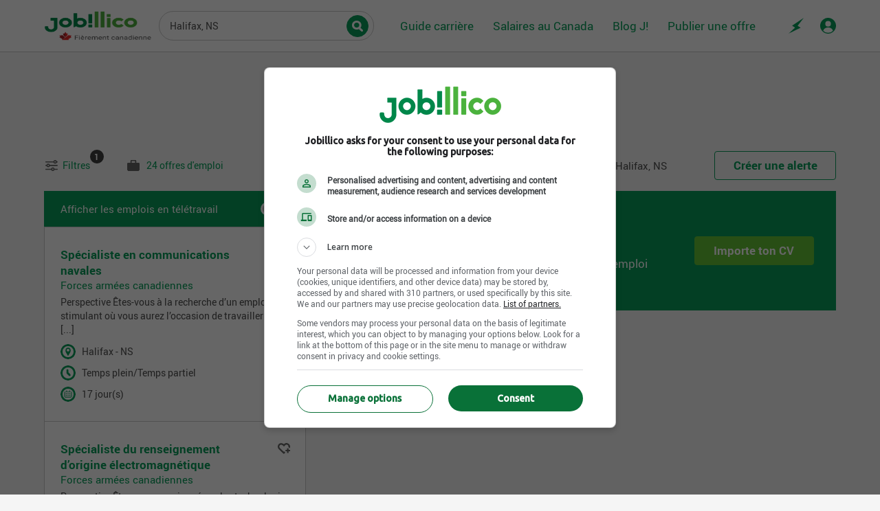

--- FILE ---
content_type: text/html; charset=utf-8
request_url: https://www.jobillico.com/recherche-emploi/halifax/nouvelle-ecosse/temps-partiel
body_size: 71573
content:
             

     
<!DOCTYPE html>
<html lang="fr">
    <head>
<title>Offres d'emploi temps partiel | Halifax, NS | jobillico.com</title>

        <!-- Start VWO Async SmartCode -->
        <link rel='preconnect' href='https://dev.visualwebsiteoptimizer.com' />
        <script type='text/javascript' id='vwoCode'>
            window._vwo_code=window._vwo_code || (function() {
            var account_id=693302,
            version = 1.5,
            settings_tolerance=2000,
            library_tolerance=2500,
            use_existing_jquery=false,
            is_spa=1,
            hide_element='body',
            hide_element_style = 'opacity:0 !important;filter:alpha(opacity=0) !important;background:none !important',
            /* DO NOT EDIT BELOW THIS LINE */
            f=false,w=window,d=document,vwoCodeEl=d.querySelector('#vwoCode'),code={use_existing_jquery:function(){return use_existing_jquery},library_tolerance:function(){return library_tolerance},hide_element_style:function(){return'{'+hide_element_style+'}'},finish:function(){if(!f){f=true;var e=d.getElementById('_vis_opt_path_hides');if(e)e.parentNode.removeChild(e)}},finished:function(){return f},load:function(e){var t=d.createElement('script');t.fetchPriority='high';t.src=e;t.type='text/javascript';t.onerror=function(){_vwo_code.finish()};d.getElementsByTagName('head')[0].appendChild(t)},getVersion:function(){return version},getMatchedCookies:function(e){var t=[];if(document.cookie){t=document.cookie.match(e)||[]}return t},getCombinationCookie:function(){var e=code.getMatchedCookies(/(?:^|;)\s?(_vis_opt_exp_\d+_combi=[^;$]*)/gi);e=e.map(function(e){try{var t=decodeURIComponent(e);if(!/_vis_opt_exp_\d+_combi=(?:\d+,?)+\s*$/.test(t)){return''}return t}catch(e){return''}});var i=[];e.forEach(function(e){var t=e.match(/([\d,]+)/g);t&&i.push(t.join('-'))});return i.join('|')},init:function(){if(d.URL.indexOf('__vwo_disable__')>-1)return;w.settings_timer=setTimeout(function(){_vwo_code.finish()},settings_tolerance);var e=d.currentScript,t=d.createElement('style'),i=e&&!e.async?hide_element?hide_element+'{'+hide_element_style+'}':'':code.lA=1,n=d.getElementsByTagName('head')[0];t.setAttribute('id','_vis_opt_path_hides');vwoCodeEl&&t.setAttribute('nonce',vwoCodeEl.nonce);t.setAttribute('type','text/css');if(t.styleSheet)t.styleSheet.cssText=i;else t.appendChild(d.createTextNode(i));n.appendChild(t);var o=this.getCombinationCookie();this.load('https://dev.visualwebsiteoptimizer.com/j.php?a='+account_id+'&u='+encodeURIComponent(d.URL)+'&f='+ +is_spa+'&vn='+version+(o?'&c='+o:''));return settings_timer}};w._vwo_settings_timer = code.init();return code;}());
        </script>
        <!-- End VWO Async SmartCode -->
        <script>
            (function (a, s, y, n, c, h, i, d, e) {
                s.className += ' ' + y;
                h.start = 1 * new Date;
                h.end = i = function () {
                    s.className = s.className.replace(RegExp(' ?' + y), '')
                };
                (a[n] = a[n] || []).hide = h;
                setTimeout(function () {
                    i();
                    h.end = null
                }, c);
                h.timeout = c;
            })(window, document.documentElement, 'async-hide', 'dataLayer', 4000, {
                'GTM-TRSKJGR': true
            });
        </script><meta name="viewport" content="width=device-width, initial-scale=1, minimum-scale=1.00" />
<meta name="theme-color" content="#089f5b" />
<meta name="google-site-verification" content="E8B5nI_c_6yjw47NM4_gYgb-cxe_D2aUUbzoBPK6c8U" />
<meta name="msvalidate.01" content="B17DE6B7BEB949F64BBEBF56B8925A67" />
<meta property="og:title" content="Offres d'emploi temps partiel | Halifax, NS" />
<meta name="description" content="Recherchez un emploi à temps partiel dès maintenant parmi toutes nos offres d'emploi  à Halifax, NS et affinez votre recherche" />
<meta property="og:description" content="Recherchez un emploi à temps partiel dès maintenant parmi toutes nos offres d'emploi  à Halifax, NS et affinez votre recherche" />
<meta name="keywords" content="recherche, emploi" />
<meta property="og:url" content="https://www.jobillico.com/recherche-emploi?skwd=&scty=Halifax%252C%2520NS&icty=3433&flat=44.6548130688&flng=-63.6015937162&sjdpl=&mfil=40&sdl=&sil=&imc1=131072&imc2=0" />
<meta property="og:type" content="article" />
<meta property="og:image" content="https://www.jobillico.com/images/google_250x250_new.png" />
<meta name="google-sign-in-provider-adapter" content="identityServices" />
<link rel="next" href="/recherche-emploi?scty=Halifax%2C%20NS&icty=3433&ipc=0&flat=44.6548130688&flng=-63.6015937162&mfil=40&imc1=131072&imc2=0&isj=0&sort=dist&type=0&ichan=1&ipg=2" />
<link rel="alternate" href="https://www.jobillico.com/search-jobs/halifax/nova+scotia/part-time" hreflang="en-ca" />
<link rel="alternate" href="https://www.jobillico.com/recherche-emploi/halifax/nouvelle-ecosse/temps-partiel" hreflang="fr-ca" />
<link rel="apple-touch-icon" href="/images/favicons/apple-touch-icon.png" />
<link rel="canonical" href="https://www.jobillico.com/recherche-emploi/halifax/nouvelle-ecosse/temps-partiel" />
<link rel="preload stylesheet" media="screen" as="style" onload="this.onload=null;this.rel='stylesheet'" href="/css/build/modules/fonts.min.sass.css" />
<link rel="icon" type="image/png" href="/images/favicons/favicon-16x16.png" />
<link rel="icon" type="image/png" href="/images/favicons/favicon-32x32.png" />
<link rel="manifest" href="/images/favicons/site.webmanifest" />
<link rel="preload stylesheet" media="screen" as="style" onload="this.onload=null;this.rel='stylesheet'" href="/css/build/modules/search-engine/main.min.sass.css" />
<style>
﻿html{overflow-y:scroll;line-height:1.15;-ms-text-size-adjust:100%;-webkit-text-size-adjust:100%}body{margin:0}article,aside,footer,header,nav,section,figcaption,figure,main{display:block}figure{margin:1em 40px}hr{box-sizing:content-box;height:0;overflow:visible}pre{font-family:monospace,monospace;font-size:1em}a{background-color:rgba(0,0,0,0);-webkit-text-decoration-skip:objects}a:active,a:hover{outline-width:0}abbr[title]{border-bottom:none;text-decoration:underline;text-decoration:underline dotted}b,strong{font-weight:inherit}b,strong{font-weight:700}dfn{font-style:italic}sub,sup{font-size:75%;line-height:0;position:relative;vertical-align:baseline}sub{bottom:-0.25em}sup{top:-0.5em}audio,video{display:inline-block}audio:not([controls]){display:none;height:0}img{border-style:none}svg:not(:root){overflow:hidden}button,input,optgroup,select,textarea{font-family:sans-serif;font-size:100%;line-height:1.15;margin:0}button,input{overflow:visible}button,select{text-transform:none}button,html [type=button],[type=reset],[type=submit]{-webkit-appearance:button}button::-moz-focus-inner,[type=button]::-moz-focus-inner,[type=reset]::-moz-focus-inner,[type=submit]::-moz-focus-inner{border-style:none;padding:0}button:-moz-focusring,[type=button]:-moz-focusring,[type=reset]:-moz-focusring,[type=submit]:-moz-focusring{outline:1px dotted ButtonText}fieldset{border:1px solid silver;margin:0 2px;padding:.35em .63em .75em}legend{box-sizing:border-box;color:inherit;display:table;max-width:100%;padding:0;white-space:normal}progress{display:inline-block;vertical-align:baseline}textarea{overflow:auto}[type=checkbox],[type=radio]{box-sizing:border-box;padding:0}[type=number]::-webkit-inner-spin-button,[type=number]::-webkit-outer-spin-button{height:auto}[type=search]{-webkit-appearance:textfield;outline-offset:-2px}[type=search]::-webkit-search-cancel-button,[type=search]::-webkit-search-decoration{-webkit-appearance:none}::-webkit-file-upload-button{-webkit-appearance:button;font:inherit}[type=password]::-ms-reveal,[type=password]::-ms-clear{display:none}canvas{display:inline-block}template{display:none}[hidden]{display:none !important}@media only screen and (min-width: 576px){.designv0622 .responsiveNav li .text{display:block}.designv0622 #footer li{width:auto}}@media only screen and (min-width: 768px){.js-eventsPeriod.js-has-deleteButton .grid.grid-columns-equal-3.grid-gap-sm{padding-right:0}.js-removeDateButton{position:relative;top:inherit;right:inherit}.designv0622.responsive .topNav .table__cell.jobSelect,.designv0622.responsive .topNav .table__cell.shop,.designv0622.responsive .topNav .table__cell.messaging,.designv0622.responsive .topNav .table__cell.cart{display:table-cell}.designv0622.responsive .topNav .table__cell .tag{display:block;margin:auto}.responsiveNav .jobSelect,.responsiveNav .messaging,.responsiveNav .shop,.designv0622.responsive #header .mainNav .cart{display:none}.designv0622 #header #profilDesc.popHover{top:55px;right:0}.responsiveNav li{width:50%}.designv0622 .quarter-column{width:32%}.minus-mt80{margin-top:-80px}}@media only screen and (min-width: 1200px){.responsiveNav .jobSelect .subMenu{display:none}.designv0622 .backEntrepriseNav .tag{display:inline-block;margin:0 .63rem}.designv0622 .quarter-column{width:24%}#JiSocialAppModal .close{width:12px;height:12px;background-image:url(/images/new_search-engine/icon_close.svg);background-size:contain;position:absolute;top:1rem;right:1rem;display:inline-block;font-size:0;background-repeat:no-repeat;background-position:center;vertical-align:middle;-webkit-user-select:none;-moz-user-select:none;-ms-user-select:none;-o-user-select:none;user-select:none;border:none}}@media only screen and (max-width: 576px){#searchbar{margin-top:.5rem}body #searchBarExpend:checked+header .show-when-expend+.wrapper .lg-grid-columns-5-7,body #searchBarExpend:checked+header .lg-grid-columns-4-8,body #searchBarExpend:checked+header .grid-columns-9-200-fixed.lg-grid-columns-5-7{grid-template-columns:12fr}#searchBarExpend:checked+header #mainSearchEgineForm .input{padding:1.25rem 1.25rem .63rem 1.25rem}#searchBarExpend:checked+header #search-engine-city{border:1px solid #cacaca;width:100%;-webkit-border-radius:5.8rem;-moz-border-radius:5.8rem;-ms-border-radius:5.8rem;-o-border-radius:5.8rem;border-radius:5.8rem}.show-when-expend.is-hidden.right-1{margin-top:.63rem;position:relative;top:inherit;right:inherit;width:100%}#searchBarExpend:checked+header .card.absolute.is-hidden.show-when-expend{text-align:left;position:relative}#searchBarExpend:checked+header .absolute.vertical-center-position.image--is-square-32{position:relative;width:100%}#searchBarExpend:checked+header .absolute.vertical-center-position.image--is-square-32 .button{margin-top:.63rem;width:100%;height:42px;-webkit-border-radius:0.5rem;-moz-border-radius:0.5rem;-ms-border-radius:0.5rem;-o-border-radius:0.5rem;border-radius:0.5rem}#searchBarExpend:checked+header .valign-middle.show-when-expend.show.md-is-hidden,#searchBarExpend+header .tooltip{display:none}#searchBarExpend:checked+header .valign-middle.hide-when-expend.md-show.is-hidden{display:block}#searchBarExpend:checked+header .icon--close{display:inline-block}#searchBarExpend:checked+header #searchBar #search-engine-keyword-job,#searchBarExpend:checked+header #searchBar #search-engine-city,#searchBarExpend:checked+header #mainSearchEgineForm #search-engine-keyword-job,#searchBarExpend:checked+header #mainSearchEgineForm #search-engine-city{padding:1.6rem 1.6rem 1rem 1.6rem}#searchBarExpend:checked+header [for=search-engine-keyword-job],#searchBarExpend:checked+header [for=search-engine-city]{left:1.6rem;margin:0;top:.65rem}#searchBarExpend:checked+header #searchBar,#searchBarExpend:checked+header #mainSearchEgineForm{position:relative;margin-top:.63rem}}@media only screen and (min-width: 768px){#list[name=displayType]:checked~#main .view--triggered .card .list--md-grid-columns-10-200-fixed{grid-template-columns:10fr 200px}}@media only screen and (min-width: 1200px){#list[name=displayType]:checked~#main .view--triggered .list--grid-columns-equal-2{grid-template-columns:6fr 6fr}#list[name=displayType]:checked~#main .view--triggered .js-job-content+.list--no-bg{display:grid}#list[name=displayType]:checked~#main .view--triggered .list--lg-grid-columns-10-200-fixed{grid-template-columns:10fr 200px}#list[name=displayType]:checked~#main .view--triggered .absolute.actions.list--right-align{text-align:right;padding-left:0;padding-bottom:0;padding-right:1rem}}.jqplot-highlighter-tooltip{background:#3f3f3f;padding:.63rem 1.25rem;color:#fff;border:0;-webkit-border-radius:4px;-moz-border-radius:4px;-ms-border-radius:4px;-o-border-radius:4px;border-radius:4px;-webkit-box-shadow:2px 2px 1px rgba(68, 68, 68, 0.2);-moz-box-shadow:2px 2px 1px rgba(68, 68, 68, 0.2);-ms-box-shadow:2px 2px 1px rgba(68, 68, 68, 0.2);-o-box-shadow:2px 2px 1px rgba(68, 68, 68, 0.2);box-shadow:2px 2px 1px rgba(68, 68, 68, 0.2)}@media print{@page{size:auto;margin:1em 2em}html[lang=fr] .print .icon--information--money+p::before,html[lang=fr] .print .icon--information--money+span+span::before{content:"Salaire: "}html[lang=en] .print .icon--information--money+p::before,html[lang=en] .print .icon--information--money+span+span::before{content:"Salary: "}html[lang=fr] .print .icon--information--clock+p::before{content:"Horaire de travail: "}html[lang=en] .print .icon--information--clock+p::before{content:"Work schedule: "}html[lang=fr] .print .icon--information--curve+p::before{content:"Statut de l'emploi: "}html[lang=en] .print .icon--information--curve+p::before{content:"Job status: "}html[lang=fr] .print .icon--information--day+p::before{content:"Quart de travail: "}html[lang=en] .print .icon--information--day+p::before{content:"Work shift: "}html[lang=fr] .print .icon--information--timer+p::before{content:"Début de l'emploi: "}html[lang=en] .print .icon--information--timer+p::before{content:"Start of employment"}.print{display:block !important;width:100% !important}.print .wrapper{display:inline-block !important;max-width:none !important;margin:0 !important;padding:0 !important;width:100% !important}.print #app .card.noscript--hidden{display:inline-block !important;width:100% !important}.print main{background:none !important;display:inline-block !important;width:100% !important}.print #app{display:inline-block !important;width:100% !important}.print #app .card{box-sizing:border-box !important;word-wrap:break-word !important;padding:0 !important;margin:0 !important;width:100% !important;float:left !important}.print p,.print b,.print strong,.print span,.print .sm,.print a,.print .link,.print li,.print .tinyMCE-render,.print .jobTitle .tag{font-size:13pt;font-family:"Roboto Regular",arial,sans-serif;font-weight:400;line-height:1.3 !important;color:#000 !important;margin:0 !important;padding:0 !important}.print .benefits__print__title,.print .requirement .h5,.print .table__cell .h5,.print .headWrap+.card+.footer+.right-align.mb2 .h5,.print .mainLogo .h3.link.mt1.mb0,.print .card__header .h4 span,.print .slideshow__thumbnails__item .tooltip__content__title{font-size:13pt;font-family:"Roboto Bold",arial,sans-serif;font-weight:700;color:#000}.print .tooltip .tooltip__content__text--medium,.print .tooltip .tooltip__content__text--medium span{font-size:12pt}.print .headWrap .h1,.print #app .card__header .h1,.print #app .card__header .h1 span,.print #app .card__header h1,.print #app .card__header h1 span,.print .headWrap,.print .card__content.grid.md-grid-columns-1-11.grid-columns-12.grid--equal-height.grid-gap-1 .grid-column:nth-child(2) .h1.my0{font-size:24pt !important;line-height:1.1 !important;font-family:"Roboto Bold",arial,sans-serif;font-weight:700;margin:0 !important;padding:0 !important;color:#000}.print .headWrap+.card h3.h1,.print #app .card__content__section__title,.print .card__content .h1{font-family:"Roboto Bold",arial,sans-serif;font-size:18pt;font-weight:700;margin:0 0 .6rem 0 !important;padding:0 !important;color:#000}.print p,.print .sommaire_poste .inline.sm{margin-bottom:8px;font-weight:400}.print .card__content .h2,.print ul{margin-bottom:15px}.print .job-infos-label-new.is-hidden.job-infos-label-new.is-hidden-working-shift{display:inline-block !important}.print .sommaire_poste .job-infos-label-new.is-hidden.job-infos-label-new.is-hidden-working-shift::first-letter{text-transform:capitalize}.print #app .card.noscript--hidden.card--fixed{top:inherit !important;position:relative !important;display:block !important;height:auto !important;margin:0 !important;padding:0 !important;width:100% !important}.print #app .grid.grid-gap-sm.sm-grid-columns-12.md-grid-columns-4-8{position:relative !important;display:inline-block !important;width:100% !important}.print #app #searchEngineSlideshow,.print #app #searchEngineSlideshow .grid,.print #jobProfilSlideshow,.print #jobProfilSlideshow .grid{display:inline-block !important;width:100% !important;box-sizing:border-box !important}.print #app #searchEngineSlideshow .slideshow__thumbnails__item,.print #jobProfilSlideshow .slideshow__thumbnails__item{width:160px !important;display:inline-block !important;height:inherit;min-height:160px;vertical-align:top !important;text-align:center !important;border:1px solid #cacaca;padding:10px !important;background:#ededed;margin-right:1rem !important}.print #app #searchEngineSlideshow .slideshow__thumbnails__item:nth-child(4),.print #jobProfilSlideshow .slideshow__thumbnails__item:nth-child(4){margin:0 !important}.print #app #searchEngineSlideshow .slideshow__thumbnails__item__media,.print #jobProfilSlideshow .slideshow__thumbnails__item__media{display:inline-block !important;margin:0 !important;max-width:95% !important;width:auto !important;height:100px !important;position:relative !important;top:inherit;left:inherit;transform:none;opacity:1}.print #app #searchEngineSlideshow .tooltip,.print #jobProfilSlideshow .tooltip{display:inline-block !important;position:relative !important;left:inherit !important;top:inherit !important;right:inherit !important;bottom:inherit !important;transform:none !important;width:100% !important}.print .is-hidden-salary{display:inline-block !important}.print .icon--information+p::before,.print .icon--information+span+span::before{font-weight:700}.print .tooltip__content__title--medium,.print .h1,.print .h2,.print .experience .is-clickable.toggleSection,.print .schooling b,.print .workExperience b,.print .skills b{font-family:"Roboto Bold",arial,sans-serif;font-weight:700;margin:0 !important;padding:0 !important}.print .h1.xl3.white-color.mb0{color:#000}.print #app .icon__benefits+.tooltip,.print .tooltip__content__title{display:inline-block !important;margin-bottom:8px !important}.print #app .icon__benefits+.tooltip,.print .tooltip__content__title,.print .tooltip{position:relative;background:none;border:0;top:inherit !important;left:inherit;transform:none;box-shadow:none}.print #app .icon__benefits+.tooltip .tooltip__content__title--medium:before{content:"- "}.print #app .list--has-no-bullets{padding:0;margin:0;list-style-type:none}.print #app .table__cell{border:0}.print #app .card--minimized{max-height:inherit}.print #app .card__content.overflow-auto{display:inline-block !important;height:auto !important;width:100% !important}.print .grid{display:inline-block}.print .grid,.print .grid-column{display:inline-block;width:100% !important}.print .card{background:none;border:0}.print .card__header{padding:0 0 10px 0 !important;border:0;margin:0 0 15px 0 !important;display:inline-block;width:100%;position:relative;border-bottom:1px solid #cacaca}.print .footer+.right-align.mb2{display:block;border-top:1px solid #cacaca;padding-top:20px;margin-top:10px;text-align:left;width:100%}.print .card__content.grid.md-grid-columns-1-11.grid-columns-12.grid--equal-height.grid-gap-1 .full-width.center{display:inline-block !important;width:auto !important}.print .card__content.grid.md-grid-columns-1-11.grid-columns-12.grid--equal-height.grid-gap-1 .full-width.center .image--is-full-space.absolute-center-position{width:60px !important;height:auto !important;max-width:60px !important;max-height:60px !important;position:absolute !important}.print .sommaire_poste.mt1{display:inline-block !important;border-top:1px solid #cacaca !important;padding-top:25px !important;margin-top:25px !important;width:100% !important}.print .sommaire_poste.mt1 .list__item--inline,.print .card__content__section .list__item--inline{margin-bottom:.4rem !important}.print #app .card header{width:100% !important}.print .card__header .grid-column{display:inline-block;vertical-align:top;width:100% !important}.print .card__header .grid-column:nth-child(1){width:12% !important}.print .card__header .grid-column:nth-child(2){width:87% !important}.print .card__content.grid.md-grid-columns-1-11.grid-columns-12.grid--equal-height.grid-gap-1 .grid-column:nth-child(1){position:absolute;left:0;width:80px !important}.print .card__content.grid.md-grid-columns-1-11.grid-columns-12.grid--equal-height.grid-gap-1 .grid-column:nth-child(2) .h1.my0,.print .card__content.grid.md-grid-columns-1-11.grid-columns-12.grid--equal-height.grid-gap-1 .grid-column:nth-child(2) .h1.my0+.mainLogo,.print .card__content.grid.md-grid-columns-1-11.grid-columns-12.grid--equal-height.grid-gap-1 .grid-column:nth-child(2) .h1.my0+.mainLogo+.sm.link{padding-left:90px !important;display:block !important;margin:0 !important}.print .card__content{display:inline-block;border:0;padding:0;width:100%}.print .card.mt2{margin:0}.print .image-container.image--has-borders.image--is-square-80{border:1px solid #cacaca;float:left}.print .headWrap{border-bottom:1px solid #cacaca;margin-bottom:1.5rem !important;padding-bottom:1.5rem !important}.print .requirement .grid.grid-column.grid-columns-2-10,.print #app .card__content__section .table .table__cell.table__cell--third{border:0;float:none;display:block;padding:0;margin:0 0 .8rem 0;height:auto}.print .requirement .h5{border:0;padding:0;margin:0}.print .description .is-hidden{display:block}.print .description__content{max-height:inherit !important}.print .list__item--inline{width:100%}.print .sommaire_poste ul{padding:0;list-style-type:none}.print a{text-decoration:none}.print .grid.mt3.overflow-visible,.print #content-section{margin:0;max-width:inherit;width:100%}.print .footer.right-align.my6{margin:0 !important}.print .page-content-area.bg-light-grey{background:none}.print .hr{margin:20px 0}.print .mainLogo+.sm.link{margin-bottom:10px;font-weight:400 !important}.print .benefits__print.is-hidden{display:block !important;margin-bottom:10px !important}.print .has-box-shadow--inset{box-shadow:none}.print header.white-bg,.print .grid-column.sidebar,.print .navigation,.print .tooltip__arrow,.print #app .card header+.card__content .tooltip__arrow,.print .main-section .footer,.print #footer,.print #otherInterestedLink,.print #see_job_view .wrapper+.hr,.print #see_job_view .hr:first-child,.print .table__cell.valign-top:nth-child(1),.print .actionSection,.print .readMore,.print .modal,.print .modalV0622,.print .optimize-covid-banner,.print .icon--information,.print .modal__trigger,.print .art-link.fav,.print .hr.hr--gray.hr--no-border,.print .is-hidden,.print input.accordeon__trigger,.print input.modal__trigger,.print input.popover__trigger,.print .overlay,.print .hide,.print .onlineWarning,.print .logo-print,.print #boxes,.print .requirement .grid.grid-column .grid-column:nth-child(1),.print iframe,.print .sommaire_poste .favorites,.print #searchBar,.print #jobOffersList,.print #breadcrumb,.print #breadcrumb+.absolute.grid.grid-gap-sm.sm-grid-columns-12.md-grid-columns-4-8.is-clickable,.print .card__header .button.button--primary,.print .card__footer .button.button--primary,.print #app input,.print #app .trigger__label,.print #app .card__content__section:last-child .hr,.print #app .card__header label,.print #app .card__header .tooltip--trigger.inline.right,.print #app .card__header .js--share-group,.print #app .grid.grid-gap-sm.sm-grid-columns-12.md-grid-columns-4-8>.grid-column:nth-child(1),.print #app .grid-column .bg-primary.grid.grid-columns-10-2.grid-gap-sm.py2.px2.relative,.print #redirectSection,.print #landingSection,.print .adsbygoogle,.print #google_esf,.print iframe,.print .slideshow__thumbnails__icon,.print main .hr.hr--grey-color-400.hr--m0,.print p a br,.print .sommaire_poste.mt1 .list__item--inline.mb1.is-hidden+.mb1,.print #popupAskMailAndFollow+.hr,.print script,.print style,.print #benefits .list__item--inline,.print .icon__benefits,.print #app .card header+.card__content .table .table__cell.valign-top:nth-child(1),.print #app #searchEngineSlideshow,.print .card .card__content .enviro_travail,.print .card .card__content .enviro_travail+.hr,.print header.bg-white.has--border-top-3-secondary-color,.print #global-overlay,.print .no-print,.print .candidatIMG .absolute.likingActions.newVersion,.print .candidatIMG .absolute.bottom-minus6.tag,.print #footer,.print #modal-container,.print hr,.print header+.hr.hr--grey-color-400.hr--m0,.print noscript,.print .overlay,.print input[type=hidden],.print .experience .is-clickable.toggleSection span,.print .formList .tag{display:none !important}.print .border-bottom{border:none}.print .experience .content.is-hidden.list--has-dot.close{display:block !important}.print .list--has-dot ul li:before{content:"- "}.print .availability .grid-column{display:inline-block !important;width:auto !important}.print .availability .grid-column.right-align{width:100px !important}.print .availability .grid.grid-columns-3-9.grid-gap-sm{display:block !important}.print .jobDetails .grid-column,.print .experience .full-width.mb1{margin-bottom:10px !important}.print .jobTitle .tag+.oneRow{margin-bottom:5px !important}.print .card.mb2{margin-bottom:20px !important}.print .workExperience .date.xs.light-color.mb0,.print .schooling .date.xs.light-color.mb0{display:block !important;margin-bottom:5px !important;font-size:15px !important}.print .workExperience .pb2,.print .workExperience .pb2{padding:0 !important}.print div,.print section,.print ul,.print li,.print .hr,.print hr,.print p{break-inside:avoid !important;break-after:always !important;page-break-inside:avoid !important;page-break-after:always !important}.print .language .list--has-dot .block.xs.mt2{margin-top:10px !important}.print #main .wrapper.py4{margin-top:20px !important}.print .px2.py2{padding:0 !important}.print{background:none !important}.print #app .card header+.card__content div,.print #app .card header+.card__content .card__content__section__title,.print #app .card header+.card__content .card__content__section{display:block !important;page-break-inside:avoid !important;width:100% !important;margin:0;padding:0}.print .hr.hr--grey-color-400{margin:20px 0 !important;display:block !important;border:1px solid #cacaca !important;height:0 !important;width:100% !important;box-sizing:border-box !important;page-break-inside:avoid !important}.print .hr+div,.print .hr+section,.print .hr+.card__content__section{display:block !important;page-break-inside:avoid !important}.print ul,.print .tooltip--trigger{padding:0 !important;margin:0 !important;display:inline !important;page-break-inside:avoid !important}.print-only-modal header,.print-only-modal #main,.print-only-modal #footer,.print-only-modal .button,.print-only-modal .no-print,.print-only-modal .hr,.print-only-modal iframe,.print-only-modal #modal-preview-prescreening .bg-primary.px4.pt3{display:none !important}.print-only-modal #modal-container{display:block !important}.print-only-modal .image--has-borders{border:none !important}.print-only-modal .bg-grey-color--100{background:none !important}.print-only-modal .h2{font-size:1.25rem;font-family:"Roboto Bold",arial,sans-serif;margin:0 0 1.25rem 0;font-weight:700}.print-only-modal p,.print-only-modal b,.print-only-modal strong,.print-only-modal span,.print-only-modal .sm,.print-only-modal a,.print-only-modal .link,.print-only-modal li,.print-only-modal .tinyMCE-render{font-size:13pt;font-family:"Roboto Regular",arial,sans-serif;font-weight:400;line-height:1.3 !important;color:#000 !important;margin:0 !important;padding:0 !important}.print-only-modal b,.print-only-modal strong{font-size:13pt;font-family:"Roboto bold",arial,sans-serif;font-weight:600;line-height:1.3 !important;color:#000 !important;margin:0 !important;padding:0 !important}.print-only-modal p,.print-only-modal .h1,.print-only-modal .h2,.print-only-modal .h3{margin:0 !important}.print-only-modal .mt0{margin-top:0 !important}.print-only-modal .mb0{margin-bottom:0 !important}.print-only-modal .ml0{margin-left:0 !important}.print-only-modal .mr0{margin-right:0 !important}.print-only-modal .max-height-xxs,.print-only-modal .max-height-xs,.print-only-modal .max-height-sm,.print-only-modal .max-height-lg,.print-only-modal .max-height-xl,.print-only-modal .max-height-2xl,.print-only-modal .max-height-3xl,.print-only-modal .max-height-4xl{max-height:inherit}.print-only-modal ol li{margin-bottom:15px !important}.print-only-modal ol.bold>li::marker{font-family:"Roboto bold",arial,sans-serif !important;font-weight:600 !important}.print-only-modal ol.bold .regular{font-family:"Roboto Regular",arial,sans-serif !important;font-weight:400 !important}.print-only-modal .light-color{opacity:.45 !important}.print-only-modal .pl3{margin-left:35px !important}.print-only-modal .radio,.print-only-modal .checkbox{width:17px !important;height:17px !important;display:inline-block !important;vertical-align:middle !important}.print-only-modal .radio+.label,.print-only-modal .checkbox+.label{display:inline-block !important;vertical-align:middle !important;margin:4px 25px !important}}html{-webkit-box-sizing:border-box;-moz-box-sizing:border-box;-ms-box-sizing:border-box;-o-box-sizing:border-box;box-sizing:border-box}html,body{font-size:16px}*,*::before,*::after{box-sizing:inherit}.white-color,.white-color b,.white-color strong,.white-color i{color:#fff}@media only screen and (min-width: 576px){.xl4{font-size:3rem;line-height:3rem}}@media only screen and (max-width: 576px){.sm-lg{font-size:1.13rem;line-height:1.65rem}.sm-base{font-size:1.05rem}.sm-sm{font-size:.95rem;line-height:1.25rem}.sm-xs{font-size:.85rem;line-height:1.25rem}.sm-xxs{font-size:.75rem;line-height:.95rem}}.bg-important{background-color:#bf1818}.bg-warning{background-color:#f90}.bg-warning--500{background-color:#df6500}.bg-primary{background-color:#089f5b}.bg-secondary{background-color:#64c434}.bg-secondary-100{background-color:#edfff4}.bg-secondary-110{background-color:#ddfce9}.bg-secondary-200{background-color:#4bb23d}.bg-white{background-color:#fff}.bg-grey-color--75{background-color:#fafafa}.bg-grey-color--100{background-color:#f5f5f5}.bg-grey-color--200{background-color:#eaeaea}.bg-grey-color--300{background-color:#e1e1e1}.bg-grey-color--400{background-color:#cacaca}.bg-grey-color--500{background-color:#b0b0b0}.bg-grey-color--600{background-color:#8e8e8e}.bg-grey-color--700{background-color:#6d6d6d}.bg-grey-color--800{background-color:#515151}.bg-grey-color--850{background-color:#3f3f3f}.bg-black{background-color:#000}.md-bg-grey-color--200{background-color:#eaeaea}.bg-grey-color--100--2n .bg-color--iterate:nth-child(2n){background-color:#f5f5f5}.bg-grey-color--100--2n .bg-color--iterate.bg-secondary-100:nth-child(2n){background-color:#d4ffe4}.bg-grey-color--75--2n .bg-color--iterate:nth-child(2n){background-color:#fafafa}.bg-grey-color--75--2n .bg-color--iterate.bg-secondary-100:nth-child(2n){background-color:#deffeb}.bg-duo--primary-secondary{background-color:#4bb23d}@media only screen and (min-width: 768px){.md-bg-grey-color--200{background-color:#fff}.bg-duo--primary-secondary{background:linear-gradient(to left, #4BB23D 50%, #089f5b 50%)}}@media only screen and (min-width: 1200px){.lg-transparent-background{background-color:rgba(0,0,0,0)}}.grid{clear:both;display:block;display:flex;overflow:hidden;width:100%}.grid>div{float:left;padding:0 1em 0 0}.grid-columns-1-11>div:nth-child(2n+1){width:8.3333333333%}.grid-columns-1-11>div:nth-child(2n){width:91.6666666667%}.grid-columns-2-10>div:nth-child(2n+1){width:16.6666666667%}.grid-columns-2-10>div:nth-child(2n){width:83.3333333333%}.grid-columns-3-9>div:nth-child(2n+1){width:25%}.grid-columns-3-9>div:nth-child(2n){width:75%}.grid-columns-4-8>div:nth-child(2n+1){width:33.3333333333%}.grid-columns-4-8>div:nth-child(2n){width:66.6666666667%}.grid-columns-5-7>div:nth-child(2n+1){width:41.6666666667%}.grid-columns-5-7>div:nth-child(2n){width:58.3333333333%}.grid-columns-6-6>div:nth-child(2n+1){width:50%}.grid-columns-6-6>div:nth-child(2n){width:50%}.grid-columns-7-5>div:nth-child(2n+1){width:58.3333333333%}.grid-columns-7-5>div:nth-child(2n){width:41.6666666667%}.grid-columns-8-4>div:nth-child(2n+1){width:66.6666666667%}.grid-columns-8-4>div:nth-child(2n){width:33.3333333333%}.grid-columns-9-3>div:nth-child(2n+1){width:75%}.grid-columns-9-3>div:nth-child(2n){width:25%}.grid-columns-10-2>div:nth-child(2n+1){width:83.3333333333%}.grid-columns-10-2>div:nth-child(2n){width:16.6666666667%}.grid-columns-11-1>div:nth-child(2n+1){width:91.6666666667%}.grid-columns-11-1>div:nth-child(2n){width:8.3333333333%}.grid-columns-equal-2>div{width:50%}.grid-columns-equal-3>div{width:33.33%}.grid-columns-equal-4>div{width:25%}.grid-columns-equal-5>div{width:20%}.grid-column-5-custom>div:nth-child(1){width:22%}.grid-column-5-custom>div:nth-child(2){width:18%}.grid-column-5-custom>div:nth-child(3){width:19%}.grid-column-5-custom>div:nth-child(4){width:15%}.grid-column-5-custom>div:nth-child(5){width:23%}.grid-gap-0{grid-gap:0}.grid-gap-1{grid-gap:.62rem}@supports(display: grid){.grid{display:grid;grid-gap:2em;grid-template-rows:auto;align-items:start;grid-template-columns:100%}.grid-column{align-self:start;width:auto !important;padding:0 !important}.grid-columns-1-11{grid-template-columns:1fr 11fr}.grid-columns-2-10{grid-template-columns:2fr 10fr}.grid-columns-3-9{grid-template-columns:3fr 9fr}.grid-columns-4-8{grid-template-columns:4fr 8fr}.grid-columns-5-7{grid-template-columns:5fr 7fr}.grid-columns-6-6{grid-template-columns:6fr 6fr}.grid-columns-7-5{grid-template-columns:7fr 5fr}.grid-columns-8-4{grid-template-columns:8fr 4fr}.grid-columns-9-3{grid-template-columns:9fr 3fr}.grid-columns-10-2{grid-template-columns:10fr 2fr}.grid-columns-11-1{grid-template-columns:11fr 1fr}.grid-columns-12{grid-template-columns:12fr}.grid-columns-equal-2{grid-template-columns:6fr 6fr}.grid-columns-equal-3{grid-template-columns:4fr 4fr 4fr}.grid-columns-equal-4{grid-template-columns:3fr 3fr 3fr 3fr}.grid-columns-equal-5{grid-template-columns:2.4fr 2.4fr 2.4fr 2.4fr 2.4fr}.grid--equal-height{grid-auto-rows:1fr}.order-1{order:1}.order-2{order:2}.order-3{order:3}.order-4{order:4}.order-5{order:5}.grid-gap-0{grid-gap:0}.grid-gap-sm{grid-gap:.63rem}.grid-gap-1{grid-gap:1.25rem}.grid-gap-2{grid-gap:2rem}.grid-gap-3{grid-gap:2.5rem}.grid-gap-4{grid-gap:3rem}.grid-gap-5{grid-gap:5.8rem}.grid-columns-1-11{grid-template-columns:1fr 11fr}.grid-columns-2-10{grid-template-columns:2fr 10fr}.grid-columns-3-9{grid-template-columns:3fr 9fr}.grid-columns-4-8{grid-template-columns:4fr 8fr}.grid-columns-5-7{grid-template-columns:5fr 7fr}.grid-columns-6-6{grid-template-columns:6fr 6fr}.grid-columns-7-5{grid-template-columns:7fr 5fr}.grid-columns-8-4{grid-template-columns:8fr 4fr}.grid-columns-9-3{grid-template-columns:9fr 3fr}.grid-columns-10-2{grid-template-columns:10fr 2fr}.grid-columns-11-1{grid-template-columns:11fr 1fr}.grid-columns-150-10-fixed{grid-template-columns:150px 10fr}.sm-grid-columns-150-10-fixed{grid-template-columns:12fr}.grid-columns-9-200-fixed{grid-template-columns:9fr 200px}.grid-columns-9-260-fixed{grid-template-columns:9fr 260px}.grid-columns-10-90-fixed{grid-template-columns:10fr 90px}.grid-columns-10-40-fixed{grid-template-columns:10fr 40px}.md-grid-column-span-2{grid-column:span 2}@media only screen and (min-width: 576px){.sm-order-1{order:1}.sm-order-2{order:2}.sm-order-3{order:3}.sm-order-4{order:4}.sm-order-5{order:5}.sm-grid-gap-sm{grid-gap:.63rem}.sm-grid-gap-1{grid-gap:1.25rem}.sm-grid-gap-2{grid-gap:2rem}.sm-grid-gap-3{grid-gap:2.5rem}.sm-grid-gap-4{grid-gap:3rem}.sm-grid-gap-5{grid-gap:5.8rem}.sm-grid-columns-1-11{grid-template-columns:1fr 11fr}.sm-grid-columns-2-10{grid-template-columns:2fr 10fr}.sm-grid-columns-3-9{grid-template-columns:3fr 9fr}.sm-grid-columns-4-8{grid-template-columns:4fr 8fr}.sm-grid-columns-5-7{grid-template-columns:5fr 7fr}.sm-grid-columns-6-6{grid-template-columns:6fr 6fr}.sm-grid-columns-7-5{grid-template-columns:7fr 5fr}.sm-grid-columns-8-4{grid-template-columns:8fr 4fr}.sm-grid-columns-9-3{grid-template-columns:9fr 3fr}.sm-grid-columns-10-2{grid-template-columns:10fr 2fr}.sm-grid-columns-11-1{grid-template-columns:11fr 1fr}.sm-grid-columns-12{grid-template-columns:12fr}.sm-grid-columns-equal-2{grid-template-columns:6fr 6fr}.sm-grid-columns-equal-3{grid-template-columns:4fr 4fr 4fr}.sm-grid-columns-equal-4{grid-template-columns:3fr 3fr 3fr 3fr}.sm-grid-columns-equal-5{grid-template-columns:2.4fr 2.4fr 2.4fr 2.4fr 2.4fr}.sm-grid-columns-150-10-fixed{grid-template-columns:150px 10fr}}@media only screen and (min-width: 768px){.md-order-1{order:1}.md-order-2{order:2}.md-order-3{order:3}.md-order-4{order:4}.md-order-5{order:5}.md-grid-columns-1-11{grid-template-columns:1fr 11fr}.md-grid-columns-2-10{grid-template-columns:2fr 10fr}.md-grid-columns-3-9{grid-template-columns:3fr 9fr}.md-grid-columns-4-8{grid-template-columns:4fr 8fr}.md-grid-columns-5-7{grid-template-columns:5fr 7fr}.md-grid-columns-6-6{grid-template-columns:6fr 6fr}.md-grid-columns-7-5{grid-template-columns:7fr 5fr}.md-grid-columns-8-4{grid-template-columns:8fr 4fr}.md-grid-columns-9-3{grid-template-columns:9fr 3fr}.md-grid-columns-10-2{grid-template-columns:10fr 2fr}.md-grid-columns-11-1{grid-template-columns:11fr 1fr}.md-grid-columns-10-90-fixed{grid-template-columns:10fr 90px}.md-grid-columns-10-190-fixed{grid-template-columns:10fr 190px}.md-grid-columns-12{grid-template-columns:12fr}.md-grid-columns-equal-2{grid-template-columns:6fr 6fr}.md-grid-columns-equal-3{grid-template-columns:4fr 4fr 4fr}.md-grid-columns-equal-4{grid-template-columns:3fr 3fr 3fr 3fr}.md-grid-columns-equal-5{grid-template-columns:2.4fr 2.4fr 2.4fr 2.4fr 2.4fr}.md-grid-column-span-2{grid-column:inherit}}@media only screen and (min-width: 1200px){.lg-order-1{order:1}.lg-order-2{order:2}.lg-order-3{order:3}.lg-order-4{order:4}.lg-order-5{order:5}.lg-grid-gap-xl{grid-gap:2rem}.lg-grid-columns-1-11{grid-template-columns:1fr 11fr}.lg-grid-columns-2-10{grid-template-columns:2fr 10fr}.lg-grid-columns-3-9{grid-template-columns:3fr 9fr}.lg-grid-columns-4-8{grid-template-columns:4fr 8fr}.lg-grid-columns-5-7{grid-template-columns:5fr 7fr}.lg-grid-columns-6-6{grid-template-columns:6fr 6fr}.lg-grid-columns-7-5{grid-template-columns:7fr 5fr}.lg-grid-columns-8-4{grid-template-columns:8fr 4fr}.lg-grid-columns-9-3{grid-template-columns:9fr 3fr}.lg-grid-columns-10-2{grid-template-columns:10fr 2fr}.lg-grid-columns-11-1{grid-template-columns:11fr 1fr}.lg-grid-columns-9-260-fixed{grid-template-columns:9fr 260px}.lg-grid-columns-8-190-fixed{grid-template-columns:8fr 190px}.lg-grid-columns-10-80-fixed{grid-template-columns:10fr 80px}.lg-grid-columns-10-90-fixed{grid-template-columns:10fr 90px}.lg-grid-columns-10-30-fixed{grid-template-columns:10fr 30px}.lg-grid-columns-12{grid-template-columns:12fr}.lg-grid-columns-equal-2{grid-template-columns:6fr 6fr}.lg-grid-columns-equal-3{grid-template-columns:4fr 4fr 4fr}.lg-grid-columns-equal-4{grid-template-columns:3fr 3fr 3fr 3fr}.lg-grid-columns-equal-5{grid-template-columns:2.4fr 2.4fr 2.4fr 2.4fr 2.4fr}.lg-grid-columns-4-2-4{grid-template-columns:6fr 1fr 6fr}}}.grid-align-top{align-self:start;vertical-align:top;float:none !important}.grid-align-bottom{align-self:end;align-self:flex-end;vertical-align:bottom;float:none !important}.grid-align-middle{align-self:center;vertical-align:middle;float:none !important}.tag{font-size:.85rem}.button{cursor:pointer;border-style:solid;border-width:0;border-color:rgba(0,0,0,0);font-size:1.05rem;line-height:1.25rem;text-transform:inherit}.button--primary{background-color:#089f5b;border-color:#089f5b;border-style:solid;border-width:1px;color:#fff}.button--primary--50{background-color:#fff;color:#3f3f3f}.button--primary--50:not(.not-allowed):hover{background-color:#e1e1e1;color:#3f3f3f}.button--primary--200{background-color:#4bb23d;border-color:#4bb23d;color:#fff}.button--primary--300{background-color:#64c434;border-color:#64c434;color:#fff}.button--primary--300:not(.not-allowed):hover{background-color:#4bb23d}.button--secondary{border-width:1px;border-color:#089f5b}.button--secondary--white{color:#fff;border-color:#fff}.button--tertiary{border-width:0}.button--fourth{border-width:0}.button--fifth{background:none;border:1px solid #f17171;color:#f17171}.button--facebook{font-family:"Roboto Regular",arial,sans-serif;background-color:#3a589b;color:#fff;font-size:.85rem}.button--deactivated{border:1px solid #b6b6b6;background:#f3f3f3}.button--deactivated .icon{-webkit-filter:grayscale(1) brightness(1.5);-moz-filter:grayscale(1) brightness(1.5);-ms-filter:grayscale(1) brightness(1.5);-o-filter:grayscale(1) brightness(1.5);filter:grayscale(1) brightness(1.5)}@media only screen and (min-width: 576px){.button--primary{padding:.63rem 1.65rem}.button--secondary{padding:.63rem 1.65rem}}.tag{font-size:.85rem}.tag--round--xsmall{font-size:.75rem}.navigation__btn-close{display:none;background:rgba(0,0,0,0);color:rgba(0,0,0,0);position:absolute;top:0;width:100%}.navigation__btn-close:hover{background:rgba(0,0,0,0)}@media only screen and (max-width: 576px){.navigation__first-level__element--is-active--1::before{top:-22px}.navigation__first-level__element--is-active--2::before{top:-22px}}@media only screen and (min-width: 576px){.navigation__first-level__element--is-active--2::before{bottom:-27px}}@media only screen and (min-width: 768px){.navigation__first-level__link{color:#000;cursor:pointer;display:inline-block;font-family:"Roboto Medium",arial,sans-serif;font-size:1.05rem;padding:.63rem;-webkit-border-radius:0.5rem;-moz-border-radius:0.5rem;-ms-border-radius:0.5rem;-o-border-radius:0.5rem;border-radius:0.5rem}.navigation__first-level__link--white{color:#fff}.navigation__first-level__link--white:hover{background-color:rgba(132,132,132,.34);color:#fff}.navigation__first-level__link:hover{background:#eaeaea}.navigation__first-level__link:hover .icon--arrow-navigation--dark{-webkit-filter:none;-moz-filter:none;-ms-filter:none;-o-filter:none;filter:none}.navigation__first-level__element__link--sub{font-size:.85rem;display:initial;margin:0 .3rem 0 0;padding:0}.navigation__first-level__element__link--sub--white{color:#fff}.navigation__first-level__element__link--sub--white:hover{color:#fff}.navigation__first-level__element--has-divider::after{content:"|";color:#089f5b;display:inline-block;vertical-align:top}.navigation__btn-close{display:none}.navigation__second-level{border-top:4px solid #089f5b !important}.navigation__second-level--for-mobile{max-height:inherit;overflow:inherit}.navigation__second-level--custom-margin{margin-top:.8rem}.navigation__second-level--custom-margin[data-for=popover--candidate-menu]{margin-top:.8rem}.navigation__third-level__element{margin:0 0 .5rem 0}.navigation__third-level__element__link{font-size:1.05rem;padding:0}.md-navigation__first-level__link--white{color:#fff}.md-navigation__first-level__link--white:hover{background-color:rgba(132,132,132,.34);color:#fff}.md-navigation__first-level__element__link--sub--white{color:#fff}.md-navigation__first-level__element__link--sub--white:hover{color:#fff;text-decoration:underline}}@media only screen and (min-width: 1200px){.navigation__first-level__link{color:#000;font-size:1.13rem;padding:.63rem 1.25rem}.navigation__first-level__link--white{color:#fff;padding:.63rem}.navigation__first-level__link--white:hover{background:#515151;color:#fff}.navigation__second-level--custom-margin{margin-top:1.2rem}.navigation__second-level--custom-margin[data-for=popover--candidate-menu]{margin-top:1.3rem}.md-navigation__first-level__link--white{color:#fff}.md-navigation__first-level__link--white:hover{color:#fff;background-color:rgba(132,132,132,.34)}.lg-navigation__first-level__element--is-active-no-border{position:relative}.lg-navigation__first-level__element--is-active-no-border::before{content:"";background:#089f5b;height:3px;position:absolute;left:0;bottom:-26px;width:100%}.lg-navigation__first-level__element--is-active-no-border--grey-color-850::before{background:#3f3f3f}}.card{border-style:solid;border-width:1px;border-color:#cacaca;background-color:#fff;position:relative}.card:last-child{border-bottom-width:1px}.card--full-height{height:100%}.card--emphasis{background-color:#edfff4}.card--grey-color--75{background-color:#fafafa}.card--grey-color--100{background-color:#f5f5f5}.card--dark{background-color:#3f3f3f}.card--fixed{position:fixed;top:.63rem;width:inherit}.card--absolute--bottom{position:absolute;bottom:0;top:inherit}.card--absolute--top{position:absolute;top:0;bottom:inherit}.card .is-unclickable-on-load{cursor:pointer}.card .is-unclickable-on-load:hover{text-decoration:underline}@media only screen and (min-width: 768px){.card--clickable{cursor:pointer}.card--clickable:hover{background-color:#edfff4}.card--clickable:hover .card__content{border-left-color:#089f5b}.card--selected{background-color:#edfff4}.card--selected .card__content{border-left-color:#089f5b}.card .is-unclickable-on-load:hover{text-decoration:none}}.image-container{display:inline-block;position:relative}.image--is-square-10{height:10px;width:10px}.image--is-rectangle-10{height:10px;width:100%}.image--is-square-11{height:11px;width:11px}.image--is-rectangle-11{height:11px;width:100%}.image--is-square-12{height:12px;width:12px}.image--is-rectangle-12{height:12px;width:100%}.image--is-square-13{height:13px;width:13px}.image--is-rectangle-13{height:13px;width:100%}.image--is-square-14{height:14px;width:14px}.image--is-rectangle-14{height:14px;width:100%}.image--is-square-15{height:15px;width:15px}.image--is-rectangle-15{height:15px;width:100%}.image--is-square-16{height:16px;width:16px}.image--is-rectangle-16{height:16px;width:100%}.image--is-square-17{height:17px;width:17px}.image--is-rectangle-17{height:17px;width:100%}.image--is-square-18{height:18px;width:18px}.image--is-rectangle-18{height:18px;width:100%}.image--is-square-19{height:19px;width:19px}.image--is-rectangle-19{height:19px;width:100%}.image--is-square-20{height:20px;width:20px}.image--is-rectangle-20{height:20px;width:100%}.image--is-square-21{height:21px;width:21px}.image--is-rectangle-21{height:21px;width:100%}.image--is-square-22{height:22px;width:22px}.image--is-rectangle-22{height:22px;width:100%}.image--is-square-23{height:23px;width:23px}.image--is-rectangle-23{height:23px;width:100%}.image--is-square-24{height:24px;width:24px}.image--is-rectangle-24{height:24px;width:100%}.image--is-square-25{height:25px;width:25px}.image--is-rectangle-25{height:25px;width:100%}.image--is-square-26{height:26px;width:26px}.image--is-rectangle-26{height:26px;width:100%}.image--is-square-27{height:27px;width:27px}.image--is-rectangle-27{height:27px;width:100%}.image--is-square-28{height:28px;width:28px}.image--is-rectangle-28{height:28px;width:100%}.image--is-square-29{height:29px;width:29px}.image--is-rectangle-29{height:29px;width:100%}.image--is-square-30{height:30px;width:30px}.image--is-rectangle-30{height:30px;width:100%}.image--is-square-31{height:31px;width:31px}.image--is-rectangle-31{height:31px;width:100%}.image--is-square-32{height:32px;width:32px}.image--is-rectangle-32{height:32px;width:100%}.image--is-square-33{height:33px;width:33px}.image--is-rectangle-33{height:33px;width:100%}.image--is-square-34{height:34px;width:34px}.image--is-rectangle-34{height:34px;width:100%}.image--is-square-35{height:35px;width:35px}.image--is-rectangle-35{height:35px;width:100%}.image--is-square-36{height:36px;width:36px}.image--is-rectangle-36{height:36px;width:100%}.image--is-square-37{height:37px;width:37px}.image--is-rectangle-37{height:37px;width:100%}.image--is-square-38{height:38px;width:38px}.image--is-rectangle-38{height:38px;width:100%}.image--is-square-39{height:39px;width:39px}.image--is-rectangle-39{height:39px;width:100%}.image--is-square-40{height:40px;width:40px}.image--is-rectangle-40{height:40px;width:100%}.image--is-square-41{height:41px;width:41px}.image--is-rectangle-41{height:41px;width:100%}.image--is-square-42{height:42px;width:42px}.image--is-rectangle-42{height:42px;width:100%}.image--is-square-43{height:43px;width:43px}.image--is-rectangle-43{height:43px;width:100%}.image--is-square-44{height:44px;width:44px}.image--is-rectangle-44{height:44px;width:100%}.image--is-square-45{height:45px;width:45px}.image--is-rectangle-45{height:45px;width:100%}.image--is-square-46{height:46px;width:46px}.image--is-rectangle-46{height:46px;width:100%}.image--is-square-47{height:47px;width:47px}.image--is-rectangle-47{height:47px;width:100%}.image--is-square-48{height:48px;width:48px}.image--is-rectangle-48{height:48px;width:100%}.image--is-square-49{height:49px;width:49px}.image--is-rectangle-49{height:49px;width:100%}.image--is-square-50{height:50px;width:50px}.image--is-rectangle-50{height:50px;width:100%}.image--is-square-51{height:51px;width:51px}.image--is-rectangle-51{height:51px;width:100%}.image--is-square-52{height:52px;width:52px}.image--is-rectangle-52{height:52px;width:100%}.image--is-square-53{height:53px;width:53px}.image--is-rectangle-53{height:53px;width:100%}.image--is-square-54{height:54px;width:54px}.image--is-rectangle-54{height:54px;width:100%}.image--is-square-55{height:55px;width:55px}.image--is-rectangle-55{height:55px;width:100%}.image--is-square-56{height:56px;width:56px}.image--is-rectangle-56{height:56px;width:100%}.image--is-square-57{height:57px;width:57px}.image--is-rectangle-57{height:57px;width:100%}.image--is-square-58{height:58px;width:58px}.image--is-rectangle-58{height:58px;width:100%}.image--is-square-59{height:59px;width:59px}.image--is-rectangle-59{height:59px;width:100%}.image--is-square-60{height:60px;width:60px}.image--is-rectangle-60{height:60px;width:100%}.image--is-square-61{height:61px;width:61px}.image--is-rectangle-61{height:61px;width:100%}.image--is-square-62{height:62px;width:62px}.image--is-rectangle-62{height:62px;width:100%}.image--is-square-63{height:63px;width:63px}.image--is-rectangle-63{height:63px;width:100%}.image--is-square-64{height:64px;width:64px}.image--is-rectangle-64{height:64px;width:100%}.image--is-square-65{height:65px;width:65px}.image--is-rectangle-65{height:65px;width:100%}.image--is-square-66{height:66px;width:66px}.image--is-rectangle-66{height:66px;width:100%}.image--is-square-67{height:67px;width:67px}.image--is-rectangle-67{height:67px;width:100%}.image--is-square-68{height:68px;width:68px}.image--is-rectangle-68{height:68px;width:100%}.image--is-square-69{height:69px;width:69px}.image--is-rectangle-69{height:69px;width:100%}.image--is-square-70{height:70px;width:70px}.image--is-rectangle-70{height:70px;width:100%}.image--is-square-71{height:71px;width:71px}.image--is-rectangle-71{height:71px;width:100%}.image--is-square-72{height:72px;width:72px}.image--is-rectangle-72{height:72px;width:100%}.image--is-square-73{height:73px;width:73px}.image--is-rectangle-73{height:73px;width:100%}.image--is-square-74{height:74px;width:74px}.image--is-rectangle-74{height:74px;width:100%}.image--is-square-75{height:75px;width:75px}.image--is-rectangle-75{height:75px;width:100%}.image--is-square-76{height:76px;width:76px}.image--is-rectangle-76{height:76px;width:100%}.image--is-square-77{height:77px;width:77px}.image--is-rectangle-77{height:77px;width:100%}.image--is-square-78{height:78px;width:78px}.image--is-rectangle-78{height:78px;width:100%}.image--is-square-79{height:79px;width:79px}.image--is-rectangle-79{height:79px;width:100%}.image--is-square-80{height:80px;width:80px}.image--is-rectangle-80{height:80px;width:100%}.image--is-square-81{height:81px;width:81px}.image--is-rectangle-81{height:81px;width:100%}.image--is-square-82{height:82px;width:82px}.image--is-rectangle-82{height:82px;width:100%}.image--is-square-83{height:83px;width:83px}.image--is-rectangle-83{height:83px;width:100%}.image--is-square-84{height:84px;width:84px}.image--is-rectangle-84{height:84px;width:100%}.image--is-square-85{height:85px;width:85px}.image--is-rectangle-85{height:85px;width:100%}.image--is-square-86{height:86px;width:86px}.image--is-rectangle-86{height:86px;width:100%}.image--is-square-87{height:87px;width:87px}.image--is-rectangle-87{height:87px;width:100%}.image--is-square-88{height:88px;width:88px}.image--is-rectangle-88{height:88px;width:100%}.image--is-square-89{height:89px;width:89px}.image--is-rectangle-89{height:89px;width:100%}.image--is-square-90{height:90px;width:90px}.image--is-rectangle-90{height:90px;width:100%}.image--is-square-91{height:91px;width:91px}.image--is-rectangle-91{height:91px;width:100%}.image--is-square-92{height:92px;width:92px}.image--is-rectangle-92{height:92px;width:100%}.image--is-square-93{height:93px;width:93px}.image--is-rectangle-93{height:93px;width:100%}.image--is-square-94{height:94px;width:94px}.image--is-rectangle-94{height:94px;width:100%}.image--is-square-95{height:95px;width:95px}.image--is-rectangle-95{height:95px;width:100%}.image--is-square-96{height:96px;width:96px}.image--is-rectangle-96{height:96px;width:100%}.image--is-square-97{height:97px;width:97px}.image--is-rectangle-97{height:97px;width:100%}.image--is-square-98{height:98px;width:98px}.image--is-rectangle-98{height:98px;width:100%}.image--is-square-99{height:99px;width:99px}.image--is-rectangle-99{height:99px;width:100%}.image--is-square-100{height:100px;width:100px}.image--is-rectangle-100{height:100px;width:100%}.image--is-square-101{height:101px;width:101px}.image--is-rectangle-101{height:101px;width:100%}.image--is-square-102{height:102px;width:102px}.image--is-rectangle-102{height:102px;width:100%}.image--is-square-103{height:103px;width:103px}.image--is-rectangle-103{height:103px;width:100%}.image--is-square-104{height:104px;width:104px}.image--is-rectangle-104{height:104px;width:100%}.image--is-square-105{height:105px;width:105px}.image--is-rectangle-105{height:105px;width:100%}.image--is-square-106{height:106px;width:106px}.image--is-rectangle-106{height:106px;width:100%}.image--is-square-107{height:107px;width:107px}.image--is-rectangle-107{height:107px;width:100%}.image--is-square-108{height:108px;width:108px}.image--is-rectangle-108{height:108px;width:100%}.image--is-square-109{height:109px;width:109px}.image--is-rectangle-109{height:109px;width:100%}.image--is-square-110{height:110px;width:110px}.image--is-rectangle-110{height:110px;width:100%}.image--is-square-111{height:111px;width:111px}.image--is-rectangle-111{height:111px;width:100%}.image--is-square-112{height:112px;width:112px}.image--is-rectangle-112{height:112px;width:100%}.image--is-square-113{height:113px;width:113px}.image--is-rectangle-113{height:113px;width:100%}.image--is-square-114{height:114px;width:114px}.image--is-rectangle-114{height:114px;width:100%}.image--is-square-115{height:115px;width:115px}.image--is-rectangle-115{height:115px;width:100%}.image--is-square-116{height:116px;width:116px}.image--is-rectangle-116{height:116px;width:100%}.image--is-square-117{height:117px;width:117px}.image--is-rectangle-117{height:117px;width:100%}.image--is-square-118{height:118px;width:118px}.image--is-rectangle-118{height:118px;width:100%}.image--is-square-119{height:119px;width:119px}.image--is-rectangle-119{height:119px;width:100%}.image--is-square-120{height:120px;width:120px}.image--is-rectangle-120{height:120px;width:100%}.image--is-square-121{height:121px;width:121px}.image--is-rectangle-121{height:121px;width:100%}.image--is-square-122{height:122px;width:122px}.image--is-rectangle-122{height:122px;width:100%}.image--is-square-123{height:123px;width:123px}.image--is-rectangle-123{height:123px;width:100%}.image--is-square-124{height:124px;width:124px}.image--is-rectangle-124{height:124px;width:100%}.image--is-square-125{height:125px;width:125px}.image--is-rectangle-125{height:125px;width:100%}.image--is-square-126{height:126px;width:126px}.image--is-rectangle-126{height:126px;width:100%}.image--is-square-127{height:127px;width:127px}.image--is-rectangle-127{height:127px;width:100%}.image--is-square-128{height:128px;width:128px}.image--is-rectangle-128{height:128px;width:100%}.image--is-square-129{height:129px;width:129px}.image--is-rectangle-129{height:129px;width:100%}.image--is-square-130{height:130px;width:130px}.image--is-rectangle-130{height:130px;width:100%}.image--is-square-131{height:131px;width:131px}.image--is-rectangle-131{height:131px;width:100%}.image--is-square-132{height:132px;width:132px}.image--is-rectangle-132{height:132px;width:100%}.image--is-square-133{height:133px;width:133px}.image--is-rectangle-133{height:133px;width:100%}.image--is-square-134{height:134px;width:134px}.image--is-rectangle-134{height:134px;width:100%}.image--is-square-135{height:135px;width:135px}.image--is-rectangle-135{height:135px;width:100%}.image--is-square-136{height:136px;width:136px}.image--is-rectangle-136{height:136px;width:100%}.image--is-square-137{height:137px;width:137px}.image--is-rectangle-137{height:137px;width:100%}.image--is-square-138{height:138px;width:138px}.image--is-rectangle-138{height:138px;width:100%}.image--is-square-139{height:139px;width:139px}.image--is-rectangle-139{height:139px;width:100%}.image--is-square-140{height:140px;width:140px}.image--is-rectangle-140{height:140px;width:100%}.image--is-square-141{height:141px;width:141px}.image--is-rectangle-141{height:141px;width:100%}.image--is-square-142{height:142px;width:142px}.image--is-rectangle-142{height:142px;width:100%}.image--is-square-143{height:143px;width:143px}.image--is-rectangle-143{height:143px;width:100%}.image--is-square-144{height:144px;width:144px}.image--is-rectangle-144{height:144px;width:100%}.image--is-square-145{height:145px;width:145px}.image--is-rectangle-145{height:145px;width:100%}.image--is-square-146{height:146px;width:146px}.image--is-rectangle-146{height:146px;width:100%}.image--is-square-147{height:147px;width:147px}.image--is-rectangle-147{height:147px;width:100%}.image--is-square-148{height:148px;width:148px}.image--is-rectangle-148{height:148px;width:100%}.image--is-square-149{height:149px;width:149px}.image--is-rectangle-149{height:149px;width:100%}.image--is-square-150{height:150px;width:150px}.image--is-rectangle-150{height:150px;width:100%}.image--is-square-151{height:151px;width:151px}.image--is-rectangle-151{height:151px;width:100%}.image--is-square-152{height:152px;width:152px}.image--is-rectangle-152{height:152px;width:100%}.image--is-square-153{height:153px;width:153px}.image--is-rectangle-153{height:153px;width:100%}.image--is-square-154{height:154px;width:154px}.image--is-rectangle-154{height:154px;width:100%}.image--is-square-155{height:155px;width:155px}.image--is-rectangle-155{height:155px;width:100%}.image--is-square-156{height:156px;width:156px}.image--is-rectangle-156{height:156px;width:100%}.image--is-square-157{height:157px;width:157px}.image--is-rectangle-157{height:157px;width:100%}.image--is-square-158{height:158px;width:158px}.image--is-rectangle-158{height:158px;width:100%}.image--is-square-159{height:159px;width:159px}.image--is-rectangle-159{height:159px;width:100%}.image--is-square-160{height:160px;width:160px}.image--is-rectangle-160{height:160px;width:100%}.image--is-square-161{height:161px;width:161px}.image--is-rectangle-161{height:161px;width:100%}.image--is-square-162{height:162px;width:162px}.image--is-rectangle-162{height:162px;width:100%}.image--is-square-163{height:163px;width:163px}.image--is-rectangle-163{height:163px;width:100%}.image--is-square-164{height:164px;width:164px}.image--is-rectangle-164{height:164px;width:100%}.image--is-square-165{height:165px;width:165px}.image--is-rectangle-165{height:165px;width:100%}.image--is-square-166{height:166px;width:166px}.image--is-rectangle-166{height:166px;width:100%}.image--is-square-167{height:167px;width:167px}.image--is-rectangle-167{height:167px;width:100%}.image--is-square-168{height:168px;width:168px}.image--is-rectangle-168{height:168px;width:100%}.image--is-square-169{height:169px;width:169px}.image--is-rectangle-169{height:169px;width:100%}.image--is-square-170{height:170px;width:170px}.image--is-rectangle-170{height:170px;width:100%}.image--is-square-171{height:171px;width:171px}.image--is-rectangle-171{height:171px;width:100%}.image--is-square-172{height:172px;width:172px}.image--is-rectangle-172{height:172px;width:100%}.image--is-square-173{height:173px;width:173px}.image--is-rectangle-173{height:173px;width:100%}.image--is-square-174{height:174px;width:174px}.image--is-rectangle-174{height:174px;width:100%}.image--is-square-175{height:175px;width:175px}.image--is-rectangle-175{height:175px;width:100%}.image--is-square-176{height:176px;width:176px}.image--is-rectangle-176{height:176px;width:100%}.image--is-square-177{height:177px;width:177px}.image--is-rectangle-177{height:177px;width:100%}.image--is-square-178{height:178px;width:178px}.image--is-rectangle-178{height:178px;width:100%}.image--is-square-179{height:179px;width:179px}.image--is-rectangle-179{height:179px;width:100%}.image--is-square-180{height:180px;width:180px}.image--is-rectangle-180{height:180px;width:100%}.image--is-square-181{height:181px;width:181px}.image--is-rectangle-181{height:181px;width:100%}.image--is-square-182{height:182px;width:182px}.image--is-rectangle-182{height:182px;width:100%}.image--is-square-183{height:183px;width:183px}.image--is-rectangle-183{height:183px;width:100%}.image--is-square-184{height:184px;width:184px}.image--is-rectangle-184{height:184px;width:100%}.image--is-square-185{height:185px;width:185px}.image--is-rectangle-185{height:185px;width:100%}.image--is-square-186{height:186px;width:186px}.image--is-rectangle-186{height:186px;width:100%}.image--is-square-187{height:187px;width:187px}.image--is-rectangle-187{height:187px;width:100%}.image--is-square-188{height:188px;width:188px}.image--is-rectangle-188{height:188px;width:100%}.image--is-square-189{height:189px;width:189px}.image--is-rectangle-189{height:189px;width:100%}.image--is-square-190{height:190px;width:190px}.image--is-rectangle-190{height:190px;width:100%}.image--is-square-191{height:191px;width:191px}.image--is-rectangle-191{height:191px;width:100%}.image--is-square-192{height:192px;width:192px}.image--is-rectangle-192{height:192px;width:100%}.image--is-square-193{height:193px;width:193px}.image--is-rectangle-193{height:193px;width:100%}.image--is-square-194{height:194px;width:194px}.image--is-rectangle-194{height:194px;width:100%}.image--is-square-195{height:195px;width:195px}.image--is-rectangle-195{height:195px;width:100%}.image--is-square-196{height:196px;width:196px}.image--is-rectangle-196{height:196px;width:100%}.image--is-square-197{height:197px;width:197px}.image--is-rectangle-197{height:197px;width:100%}.image--is-square-198{height:198px;width:198px}.image--is-rectangle-198{height:198px;width:100%}.image--is-square-199{height:199px;width:199px}.image--is-rectangle-199{height:199px;width:100%}.image--is-square-200{height:200px;width:200px}.image--is-rectangle-200{height:200px;width:100%}.image--is-square-201{height:201px;width:201px}.image--is-rectangle-201{height:201px;width:100%}.image--is-square-202{height:202px;width:202px}.image--is-rectangle-202{height:202px;width:100%}.image--is-square-203{height:203px;width:203px}.image--is-rectangle-203{height:203px;width:100%}.image--is-square-204{height:204px;width:204px}.image--is-rectangle-204{height:204px;width:100%}.image--is-square-205{height:205px;width:205px}.image--is-rectangle-205{height:205px;width:100%}.image--is-square-206{height:206px;width:206px}.image--is-rectangle-206{height:206px;width:100%}.image--is-square-207{height:207px;width:207px}.image--is-rectangle-207{height:207px;width:100%}.image--is-square-208{height:208px;width:208px}.image--is-rectangle-208{height:208px;width:100%}.image--is-square-209{height:209px;width:209px}.image--is-rectangle-209{height:209px;width:100%}.image--is-square-210{height:210px;width:210px}.image--is-rectangle-210{height:210px;width:100%}.image--is-square-211{height:211px;width:211px}.image--is-rectangle-211{height:211px;width:100%}.image--is-square-212{height:212px;width:212px}.image--is-rectangle-212{height:212px;width:100%}.image--is-square-213{height:213px;width:213px}.image--is-rectangle-213{height:213px;width:100%}.image--is-square-214{height:214px;width:214px}.image--is-rectangle-214{height:214px;width:100%}.image--is-square-215{height:215px;width:215px}.image--is-rectangle-215{height:215px;width:100%}.image--is-square-216{height:216px;width:216px}.image--is-rectangle-216{height:216px;width:100%}.image--is-square-217{height:217px;width:217px}.image--is-rectangle-217{height:217px;width:100%}.image--is-square-218{height:218px;width:218px}.image--is-rectangle-218{height:218px;width:100%}.image--is-square-219{height:219px;width:219px}.image--is-rectangle-219{height:219px;width:100%}.image--is-square-220{height:220px;width:220px}.image--is-rectangle-220{height:220px;width:100%}.image--is-square-221{height:221px;width:221px}.image--is-rectangle-221{height:221px;width:100%}.image--is-square-222{height:222px;width:222px}.image--is-rectangle-222{height:222px;width:100%}.image--is-square-223{height:223px;width:223px}.image--is-rectangle-223{height:223px;width:100%}.image--is-square-224{height:224px;width:224px}.image--is-rectangle-224{height:224px;width:100%}.image--is-square-225{height:225px;width:225px}.image--is-rectangle-225{height:225px;width:100%}.image--is-square-226{height:226px;width:226px}.image--is-rectangle-226{height:226px;width:100%}.image--is-square-227{height:227px;width:227px}.image--is-rectangle-227{height:227px;width:100%}.image--is-square-228{height:228px;width:228px}.image--is-rectangle-228{height:228px;width:100%}.image--is-square-229{height:229px;width:229px}.image--is-rectangle-229{height:229px;width:100%}.image--is-square-230{height:230px;width:230px}.image--is-rectangle-230{height:230px;width:100%}.image--is-square-231{height:231px;width:231px}.image--is-rectangle-231{height:231px;width:100%}.image--is-square-232{height:232px;width:232px}.image--is-rectangle-232{height:232px;width:100%}.image--is-square-233{height:233px;width:233px}.image--is-rectangle-233{height:233px;width:100%}.image--is-square-234{height:234px;width:234px}.image--is-rectangle-234{height:234px;width:100%}.image--is-square-235{height:235px;width:235px}.image--is-rectangle-235{height:235px;width:100%}.image--is-square-236{height:236px;width:236px}.image--is-rectangle-236{height:236px;width:100%}.image--is-square-237{height:237px;width:237px}.image--is-rectangle-237{height:237px;width:100%}.image--is-square-238{height:238px;width:238px}.image--is-rectangle-238{height:238px;width:100%}.image--is-square-239{height:239px;width:239px}.image--is-rectangle-239{height:239px;width:100%}.image--is-square-240{height:240px;width:240px}.image--is-rectangle-240{height:240px;width:100%}.image--is-full-space{max-width:100%;max-height:100%;object-fit:contain}.image--is-80-percent-space{max-width:80%;max-height:80%;object-fit:contain}.image--is-90-percent-space{max-width:90%;max-height:90%;object-fit:contain}.image--is-cover{width:100%;height:100%;object-fit:cover}.image--is-full-height{max-height:100%}.content--has-image-full-space img{max-width:100%;max-height:100%}.content--has-image-full-space img{max-width:100%;max-height:100%}@media only screen and (max-width: 576px){.sm-image--is-square-10{height:10px;width:10px}.sm-image--is-rectangle-10{height:10px;width:100%}.sm-image--is-square-11{height:11px;width:11px}.sm-image--is-rectangle-11{height:11px;width:100%}.sm-image--is-square-12{height:12px;width:12px}.sm-image--is-rectangle-12{height:12px;width:100%}.sm-image--is-square-13{height:13px;width:13px}.sm-image--is-rectangle-13{height:13px;width:100%}.sm-image--is-square-14{height:14px;width:14px}.sm-image--is-rectangle-14{height:14px;width:100%}.sm-image--is-square-15{height:15px;width:15px}.sm-image--is-rectangle-15{height:15px;width:100%}.sm-image--is-square-16{height:16px;width:16px}.sm-image--is-rectangle-16{height:16px;width:100%}.sm-image--is-square-17{height:17px;width:17px}.sm-image--is-rectangle-17{height:17px;width:100%}.sm-image--is-square-18{height:18px;width:18px}.sm-image--is-rectangle-18{height:18px;width:100%}.sm-image--is-square-19{height:19px;width:19px}.sm-image--is-rectangle-19{height:19px;width:100%}.sm-image--is-square-20{height:20px;width:20px}.sm-image--is-rectangle-20{height:20px;width:100%}.sm-image--is-square-21{height:21px;width:21px}.sm-image--is-rectangle-21{height:21px;width:100%}.sm-image--is-square-22{height:22px;width:22px}.sm-image--is-rectangle-22{height:22px;width:100%}.sm-image--is-square-23{height:23px;width:23px}.sm-image--is-rectangle-23{height:23px;width:100%}.sm-image--is-square-24{height:24px;width:24px}.sm-image--is-rectangle-24{height:24px;width:100%}.sm-image--is-square-25{height:25px;width:25px}.sm-image--is-rectangle-25{height:25px;width:100%}.sm-image--is-square-26{height:26px;width:26px}.sm-image--is-rectangle-26{height:26px;width:100%}.sm-image--is-square-27{height:27px;width:27px}.sm-image--is-rectangle-27{height:27px;width:100%}.sm-image--is-square-28{height:28px;width:28px}.sm-image--is-rectangle-28{height:28px;width:100%}.sm-image--is-square-29{height:29px;width:29px}.sm-image--is-rectangle-29{height:29px;width:100%}.sm-image--is-square-30{height:30px;width:30px}.sm-image--is-rectangle-30{height:30px;width:100%}.sm-image--is-square-31{height:31px;width:31px}.sm-image--is-rectangle-31{height:31px;width:100%}.sm-image--is-square-32{height:32px;width:32px}.sm-image--is-rectangle-32{height:32px;width:100%}.sm-image--is-square-33{height:33px;width:33px}.sm-image--is-rectangle-33{height:33px;width:100%}.sm-image--is-square-34{height:34px;width:34px}.sm-image--is-rectangle-34{height:34px;width:100%}.sm-image--is-square-35{height:35px;width:35px}.sm-image--is-rectangle-35{height:35px;width:100%}.sm-image--is-square-36{height:36px;width:36px}.sm-image--is-rectangle-36{height:36px;width:100%}.sm-image--is-square-37{height:37px;width:37px}.sm-image--is-rectangle-37{height:37px;width:100%}.sm-image--is-square-38{height:38px;width:38px}.sm-image--is-rectangle-38{height:38px;width:100%}.sm-image--is-square-39{height:39px;width:39px}.sm-image--is-rectangle-39{height:39px;width:100%}.sm-image--is-square-40{height:40px;width:40px}.sm-image--is-rectangle-40{height:40px;width:100%}.sm-image--is-square-41{height:41px;width:41px}.sm-image--is-rectangle-41{height:41px;width:100%}.sm-image--is-square-42{height:42px;width:42px}.sm-image--is-rectangle-42{height:42px;width:100%}.sm-image--is-square-43{height:43px;width:43px}.sm-image--is-rectangle-43{height:43px;width:100%}.sm-image--is-square-44{height:44px;width:44px}.sm-image--is-rectangle-44{height:44px;width:100%}.sm-image--is-square-45{height:45px;width:45px}.sm-image--is-rectangle-45{height:45px;width:100%}.sm-image--is-square-46{height:46px;width:46px}.sm-image--is-rectangle-46{height:46px;width:100%}.sm-image--is-square-47{height:47px;width:47px}.sm-image--is-rectangle-47{height:47px;width:100%}.sm-image--is-square-48{height:48px;width:48px}.sm-image--is-rectangle-48{height:48px;width:100%}.sm-image--is-square-49{height:49px;width:49px}.sm-image--is-rectangle-49{height:49px;width:100%}.sm-image--is-square-50{height:50px;width:50px}.sm-image--is-rectangle-50{height:50px;width:100%}.sm-image--is-square-51{height:51px;width:51px}.sm-image--is-rectangle-51{height:51px;width:100%}.sm-image--is-square-52{height:52px;width:52px}.sm-image--is-rectangle-52{height:52px;width:100%}.sm-image--is-square-53{height:53px;width:53px}.sm-image--is-rectangle-53{height:53px;width:100%}.sm-image--is-square-54{height:54px;width:54px}.sm-image--is-rectangle-54{height:54px;width:100%}.sm-image--is-square-55{height:55px;width:55px}.sm-image--is-rectangle-55{height:55px;width:100%}.sm-image--is-square-56{height:56px;width:56px}.sm-image--is-rectangle-56{height:56px;width:100%}.sm-image--is-square-57{height:57px;width:57px}.sm-image--is-rectangle-57{height:57px;width:100%}.sm-image--is-square-58{height:58px;width:58px}.sm-image--is-rectangle-58{height:58px;width:100%}.sm-image--is-square-59{height:59px;width:59px}.sm-image--is-rectangle-59{height:59px;width:100%}.sm-image--is-square-60{height:60px;width:60px}.sm-image--is-rectangle-60{height:60px;width:100%}.sm-image--is-square-61{height:61px;width:61px}.sm-image--is-rectangle-61{height:61px;width:100%}.sm-image--is-square-62{height:62px;width:62px}.sm-image--is-rectangle-62{height:62px;width:100%}.sm-image--is-square-63{height:63px;width:63px}.sm-image--is-rectangle-63{height:63px;width:100%}.sm-image--is-square-64{height:64px;width:64px}.sm-image--is-rectangle-64{height:64px;width:100%}.sm-image--is-square-65{height:65px;width:65px}.sm-image--is-rectangle-65{height:65px;width:100%}.sm-image--is-square-66{height:66px;width:66px}.sm-image--is-rectangle-66{height:66px;width:100%}.sm-image--is-square-67{height:67px;width:67px}.sm-image--is-rectangle-67{height:67px;width:100%}.sm-image--is-square-68{height:68px;width:68px}.sm-image--is-rectangle-68{height:68px;width:100%}.sm-image--is-square-69{height:69px;width:69px}.sm-image--is-rectangle-69{height:69px;width:100%}.sm-image--is-square-70{height:70px;width:70px}.sm-image--is-rectangle-70{height:70px;width:100%}.sm-image--is-square-71{height:71px;width:71px}.sm-image--is-rectangle-71{height:71px;width:100%}.sm-image--is-square-72{height:72px;width:72px}.sm-image--is-rectangle-72{height:72px;width:100%}.sm-image--is-square-73{height:73px;width:73px}.sm-image--is-rectangle-73{height:73px;width:100%}.sm-image--is-square-74{height:74px;width:74px}.sm-image--is-rectangle-74{height:74px;width:100%}.sm-image--is-square-75{height:75px;width:75px}.sm-image--is-rectangle-75{height:75px;width:100%}.sm-image--is-square-76{height:76px;width:76px}.sm-image--is-rectangle-76{height:76px;width:100%}.sm-image--is-square-77{height:77px;width:77px}.sm-image--is-rectangle-77{height:77px;width:100%}.sm-image--is-square-78{height:78px;width:78px}.sm-image--is-rectangle-78{height:78px;width:100%}.sm-image--is-square-79{height:79px;width:79px}.sm-image--is-rectangle-79{height:79px;width:100%}.sm-image--is-square-80{height:80px;width:80px}.sm-image--is-rectangle-80{height:80px;width:100%}.sm-image--is-square-81{height:81px;width:81px}.sm-image--is-rectangle-81{height:81px;width:100%}.sm-image--is-square-82{height:82px;width:82px}.sm-image--is-rectangle-82{height:82px;width:100%}.sm-image--is-square-83{height:83px;width:83px}.sm-image--is-rectangle-83{height:83px;width:100%}.sm-image--is-square-84{height:84px;width:84px}.sm-image--is-rectangle-84{height:84px;width:100%}.sm-image--is-square-85{height:85px;width:85px}.sm-image--is-rectangle-85{height:85px;width:100%}.sm-image--is-square-86{height:86px;width:86px}.sm-image--is-rectangle-86{height:86px;width:100%}.sm-image--is-square-87{height:87px;width:87px}.sm-image--is-rectangle-87{height:87px;width:100%}.sm-image--is-square-88{height:88px;width:88px}.sm-image--is-rectangle-88{height:88px;width:100%}.sm-image--is-square-89{height:89px;width:89px}.sm-image--is-rectangle-89{height:89px;width:100%}.sm-image--is-square-90{height:90px;width:90px}.sm-image--is-rectangle-90{height:90px;width:100%}.sm-image--is-square-91{height:91px;width:91px}.sm-image--is-rectangle-91{height:91px;width:100%}.sm-image--is-square-92{height:92px;width:92px}.sm-image--is-rectangle-92{height:92px;width:100%}.sm-image--is-square-93{height:93px;width:93px}.sm-image--is-rectangle-93{height:93px;width:100%}.sm-image--is-square-94{height:94px;width:94px}.sm-image--is-rectangle-94{height:94px;width:100%}.sm-image--is-square-95{height:95px;width:95px}.sm-image--is-rectangle-95{height:95px;width:100%}.sm-image--is-square-96{height:96px;width:96px}.sm-image--is-rectangle-96{height:96px;width:100%}.sm-image--is-square-97{height:97px;width:97px}.sm-image--is-rectangle-97{height:97px;width:100%}.sm-image--is-square-98{height:98px;width:98px}.sm-image--is-rectangle-98{height:98px;width:100%}.sm-image--is-square-99{height:99px;width:99px}.sm-image--is-rectangle-99{height:99px;width:100%}.sm-image--is-square-100{height:100px;width:100px}.sm-image--is-rectangle-100{height:100px;width:100%}.sm-image--is-square-101{height:101px;width:101px}.sm-image--is-rectangle-101{height:101px;width:100%}.sm-image--is-square-102{height:102px;width:102px}.sm-image--is-rectangle-102{height:102px;width:100%}.sm-image--is-square-103{height:103px;width:103px}.sm-image--is-rectangle-103{height:103px;width:100%}.sm-image--is-square-104{height:104px;width:104px}.sm-image--is-rectangle-104{height:104px;width:100%}.sm-image--is-square-105{height:105px;width:105px}.sm-image--is-rectangle-105{height:105px;width:100%}.sm-image--is-square-106{height:106px;width:106px}.sm-image--is-rectangle-106{height:106px;width:100%}.sm-image--is-square-107{height:107px;width:107px}.sm-image--is-rectangle-107{height:107px;width:100%}.sm-image--is-square-108{height:108px;width:108px}.sm-image--is-rectangle-108{height:108px;width:100%}.sm-image--is-square-109{height:109px;width:109px}.sm-image--is-rectangle-109{height:109px;width:100%}.sm-image--is-square-110{height:110px;width:110px}.sm-image--is-rectangle-110{height:110px;width:100%}.sm-image--is-square-111{height:111px;width:111px}.sm-image--is-rectangle-111{height:111px;width:100%}.sm-image--is-square-112{height:112px;width:112px}.sm-image--is-rectangle-112{height:112px;width:100%}.sm-image--is-square-113{height:113px;width:113px}.sm-image--is-rectangle-113{height:113px;width:100%}.sm-image--is-square-114{height:114px;width:114px}.sm-image--is-rectangle-114{height:114px;width:100%}.sm-image--is-square-115{height:115px;width:115px}.sm-image--is-rectangle-115{height:115px;width:100%}.sm-image--is-square-116{height:116px;width:116px}.sm-image--is-rectangle-116{height:116px;width:100%}.sm-image--is-square-117{height:117px;width:117px}.sm-image--is-rectangle-117{height:117px;width:100%}.sm-image--is-square-118{height:118px;width:118px}.sm-image--is-rectangle-118{height:118px;width:100%}.sm-image--is-square-119{height:119px;width:119px}.sm-image--is-rectangle-119{height:119px;width:100%}.sm-image--is-square-120{height:120px;width:120px}.sm-image--is-rectangle-120{height:120px;width:100%}.sm-image--is-square-121{height:121px;width:121px}.sm-image--is-rectangle-121{height:121px;width:100%}.sm-image--is-square-122{height:122px;width:122px}.sm-image--is-rectangle-122{height:122px;width:100%}.sm-image--is-square-123{height:123px;width:123px}.sm-image--is-rectangle-123{height:123px;width:100%}.sm-image--is-square-124{height:124px;width:124px}.sm-image--is-rectangle-124{height:124px;width:100%}.sm-image--is-square-125{height:125px;width:125px}.sm-image--is-rectangle-125{height:125px;width:100%}.sm-image--is-square-126{height:126px;width:126px}.sm-image--is-rectangle-126{height:126px;width:100%}.sm-image--is-square-127{height:127px;width:127px}.sm-image--is-rectangle-127{height:127px;width:100%}.sm-image--is-square-128{height:128px;width:128px}.sm-image--is-rectangle-128{height:128px;width:100%}.sm-image--is-square-129{height:129px;width:129px}.sm-image--is-rectangle-129{height:129px;width:100%}.sm-image--is-square-130{height:130px;width:130px}.sm-image--is-rectangle-130{height:130px;width:100%}.sm-image--is-square-131{height:131px;width:131px}.sm-image--is-rectangle-131{height:131px;width:100%}.sm-image--is-square-132{height:132px;width:132px}.sm-image--is-rectangle-132{height:132px;width:100%}.sm-image--is-square-133{height:133px;width:133px}.sm-image--is-rectangle-133{height:133px;width:100%}.sm-image--is-square-134{height:134px;width:134px}.sm-image--is-rectangle-134{height:134px;width:100%}.sm-image--is-square-135{height:135px;width:135px}.sm-image--is-rectangle-135{height:135px;width:100%}.sm-image--is-square-136{height:136px;width:136px}.sm-image--is-rectangle-136{height:136px;width:100%}.sm-image--is-square-137{height:137px;width:137px}.sm-image--is-rectangle-137{height:137px;width:100%}.sm-image--is-square-138{height:138px;width:138px}.sm-image--is-rectangle-138{height:138px;width:100%}.sm-image--is-square-139{height:139px;width:139px}.sm-image--is-rectangle-139{height:139px;width:100%}.sm-image--is-square-140{height:140px;width:140px}.sm-image--is-rectangle-140{height:140px;width:100%}.sm-image--is-square-141{height:141px;width:141px}.sm-image--is-rectangle-141{height:141px;width:100%}.sm-image--is-square-142{height:142px;width:142px}.sm-image--is-rectangle-142{height:142px;width:100%}.sm-image--is-square-143{height:143px;width:143px}.sm-image--is-rectangle-143{height:143px;width:100%}.sm-image--is-square-144{height:144px;width:144px}.sm-image--is-rectangle-144{height:144px;width:100%}.sm-image--is-square-145{height:145px;width:145px}.sm-image--is-rectangle-145{height:145px;width:100%}.sm-image--is-square-146{height:146px;width:146px}.sm-image--is-rectangle-146{height:146px;width:100%}.sm-image--is-square-147{height:147px;width:147px}.sm-image--is-rectangle-147{height:147px;width:100%}.sm-image--is-square-148{height:148px;width:148px}.sm-image--is-rectangle-148{height:148px;width:100%}.sm-image--is-square-149{height:149px;width:149px}.sm-image--is-rectangle-149{height:149px;width:100%}.sm-image--is-square-150{height:150px;width:150px}.sm-image--is-rectangle-150{height:150px;width:100%}.sm-image--is-square-151{height:151px;width:151px}.sm-image--is-rectangle-151{height:151px;width:100%}.sm-image--is-square-152{height:152px;width:152px}.sm-image--is-rectangle-152{height:152px;width:100%}.sm-image--is-square-153{height:153px;width:153px}.sm-image--is-rectangle-153{height:153px;width:100%}.sm-image--is-square-154{height:154px;width:154px}.sm-image--is-rectangle-154{height:154px;width:100%}.sm-image--is-square-155{height:155px;width:155px}.sm-image--is-rectangle-155{height:155px;width:100%}.sm-image--is-square-156{height:156px;width:156px}.sm-image--is-rectangle-156{height:156px;width:100%}.sm-image--is-square-157{height:157px;width:157px}.sm-image--is-rectangle-157{height:157px;width:100%}.sm-image--is-square-158{height:158px;width:158px}.sm-image--is-rectangle-158{height:158px;width:100%}.sm-image--is-square-159{height:159px;width:159px}.sm-image--is-rectangle-159{height:159px;width:100%}.sm-image--is-square-160{height:160px;width:160px}.sm-image--is-rectangle-160{height:160px;width:100%}.sm-image--is-square-161{height:161px;width:161px}.sm-image--is-rectangle-161{height:161px;width:100%}.sm-image--is-square-162{height:162px;width:162px}.sm-image--is-rectangle-162{height:162px;width:100%}.sm-image--is-square-163{height:163px;width:163px}.sm-image--is-rectangle-163{height:163px;width:100%}.sm-image--is-square-164{height:164px;width:164px}.sm-image--is-rectangle-164{height:164px;width:100%}.sm-image--is-square-165{height:165px;width:165px}.sm-image--is-rectangle-165{height:165px;width:100%}.sm-image--is-square-166{height:166px;width:166px}.sm-image--is-rectangle-166{height:166px;width:100%}.sm-image--is-square-167{height:167px;width:167px}.sm-image--is-rectangle-167{height:167px;width:100%}.sm-image--is-square-168{height:168px;width:168px}.sm-image--is-rectangle-168{height:168px;width:100%}.sm-image--is-square-169{height:169px;width:169px}.sm-image--is-rectangle-169{height:169px;width:100%}.sm-image--is-square-170{height:170px;width:170px}.sm-image--is-rectangle-170{height:170px;width:100%}.sm-image--is-square-171{height:171px;width:171px}.sm-image--is-rectangle-171{height:171px;width:100%}.sm-image--is-square-172{height:172px;width:172px}.sm-image--is-rectangle-172{height:172px;width:100%}.sm-image--is-square-173{height:173px;width:173px}.sm-image--is-rectangle-173{height:173px;width:100%}.sm-image--is-square-174{height:174px;width:174px}.sm-image--is-rectangle-174{height:174px;width:100%}.sm-image--is-square-175{height:175px;width:175px}.sm-image--is-rectangle-175{height:175px;width:100%}.sm-image--is-square-176{height:176px;width:176px}.sm-image--is-rectangle-176{height:176px;width:100%}.sm-image--is-square-177{height:177px;width:177px}.sm-image--is-rectangle-177{height:177px;width:100%}.sm-image--is-square-178{height:178px;width:178px}.sm-image--is-rectangle-178{height:178px;width:100%}.sm-image--is-square-179{height:179px;width:179px}.sm-image--is-rectangle-179{height:179px;width:100%}.sm-image--is-square-180{height:180px;width:180px}.sm-image--is-rectangle-180{height:180px;width:100%}.sm-image--is-square-181{height:181px;width:181px}.sm-image--is-rectangle-181{height:181px;width:100%}.sm-image--is-square-182{height:182px;width:182px}.sm-image--is-rectangle-182{height:182px;width:100%}.sm-image--is-square-183{height:183px;width:183px}.sm-image--is-rectangle-183{height:183px;width:100%}.sm-image--is-square-184{height:184px;width:184px}.sm-image--is-rectangle-184{height:184px;width:100%}.sm-image--is-square-185{height:185px;width:185px}.sm-image--is-rectangle-185{height:185px;width:100%}.sm-image--is-square-186{height:186px;width:186px}.sm-image--is-rectangle-186{height:186px;width:100%}.sm-image--is-square-187{height:187px;width:187px}.sm-image--is-rectangle-187{height:187px;width:100%}.sm-image--is-square-188{height:188px;width:188px}.sm-image--is-rectangle-188{height:188px;width:100%}.sm-image--is-square-189{height:189px;width:189px}.sm-image--is-rectangle-189{height:189px;width:100%}.sm-image--is-square-190{height:190px;width:190px}.sm-image--is-rectangle-190{height:190px;width:100%}.sm-image--is-square-191{height:191px;width:191px}.sm-image--is-rectangle-191{height:191px;width:100%}.sm-image--is-square-192{height:192px;width:192px}.sm-image--is-rectangle-192{height:192px;width:100%}.sm-image--is-square-193{height:193px;width:193px}.sm-image--is-rectangle-193{height:193px;width:100%}.sm-image--is-square-194{height:194px;width:194px}.sm-image--is-rectangle-194{height:194px;width:100%}.sm-image--is-square-195{height:195px;width:195px}.sm-image--is-rectangle-195{height:195px;width:100%}.sm-image--is-square-196{height:196px;width:196px}.sm-image--is-rectangle-196{height:196px;width:100%}.sm-image--is-square-197{height:197px;width:197px}.sm-image--is-rectangle-197{height:197px;width:100%}.sm-image--is-square-198{height:198px;width:198px}.sm-image--is-rectangle-198{height:198px;width:100%}.sm-image--is-square-199{height:199px;width:199px}.sm-image--is-rectangle-199{height:199px;width:100%}.sm-image--is-square-200{height:200px;width:200px}.sm-image--is-rectangle-200{height:200px;width:100%}.sm-image--is-square-201{height:201px;width:201px}.sm-image--is-rectangle-201{height:201px;width:100%}.sm-image--is-square-202{height:202px;width:202px}.sm-image--is-rectangle-202{height:202px;width:100%}.sm-image--is-square-203{height:203px;width:203px}.sm-image--is-rectangle-203{height:203px;width:100%}.sm-image--is-square-204{height:204px;width:204px}.sm-image--is-rectangle-204{height:204px;width:100%}.sm-image--is-square-205{height:205px;width:205px}.sm-image--is-rectangle-205{height:205px;width:100%}.sm-image--is-square-206{height:206px;width:206px}.sm-image--is-rectangle-206{height:206px;width:100%}.sm-image--is-square-207{height:207px;width:207px}.sm-image--is-rectangle-207{height:207px;width:100%}.sm-image--is-square-208{height:208px;width:208px}.sm-image--is-rectangle-208{height:208px;width:100%}.sm-image--is-square-209{height:209px;width:209px}.sm-image--is-rectangle-209{height:209px;width:100%}.sm-image--is-square-210{height:210px;width:210px}.sm-image--is-rectangle-210{height:210px;width:100%}.sm-image--is-square-211{height:211px;width:211px}.sm-image--is-rectangle-211{height:211px;width:100%}.sm-image--is-square-212{height:212px;width:212px}.sm-image--is-rectangle-212{height:212px;width:100%}.sm-image--is-square-213{height:213px;width:213px}.sm-image--is-rectangle-213{height:213px;width:100%}.sm-image--is-square-214{height:214px;width:214px}.sm-image--is-rectangle-214{height:214px;width:100%}.sm-image--is-square-215{height:215px;width:215px}.sm-image--is-rectangle-215{height:215px;width:100%}.sm-image--is-square-216{height:216px;width:216px}.sm-image--is-rectangle-216{height:216px;width:100%}.sm-image--is-square-217{height:217px;width:217px}.sm-image--is-rectangle-217{height:217px;width:100%}.sm-image--is-square-218{height:218px;width:218px}.sm-image--is-rectangle-218{height:218px;width:100%}.sm-image--is-square-219{height:219px;width:219px}.sm-image--is-rectangle-219{height:219px;width:100%}.sm-image--is-square-220{height:220px;width:220px}.sm-image--is-rectangle-220{height:220px;width:100%}.sm-image--is-square-221{height:221px;width:221px}.sm-image--is-rectangle-221{height:221px;width:100%}.sm-image--is-square-222{height:222px;width:222px}.sm-image--is-rectangle-222{height:222px;width:100%}.sm-image--is-square-223{height:223px;width:223px}.sm-image--is-rectangle-223{height:223px;width:100%}.sm-image--is-square-224{height:224px;width:224px}.sm-image--is-rectangle-224{height:224px;width:100%}.sm-image--is-square-225{height:225px;width:225px}.sm-image--is-rectangle-225{height:225px;width:100%}.sm-image--is-square-226{height:226px;width:226px}.sm-image--is-rectangle-226{height:226px;width:100%}.sm-image--is-square-227{height:227px;width:227px}.sm-image--is-rectangle-227{height:227px;width:100%}.sm-image--is-square-228{height:228px;width:228px}.sm-image--is-rectangle-228{height:228px;width:100%}.sm-image--is-square-229{height:229px;width:229px}.sm-image--is-rectangle-229{height:229px;width:100%}.sm-image--is-square-230{height:230px;width:230px}.sm-image--is-rectangle-230{height:230px;width:100%}.sm-image--is-square-231{height:231px;width:231px}.sm-image--is-rectangle-231{height:231px;width:100%}.sm-image--is-square-232{height:232px;width:232px}.sm-image--is-rectangle-232{height:232px;width:100%}.sm-image--is-square-233{height:233px;width:233px}.sm-image--is-rectangle-233{height:233px;width:100%}.sm-image--is-square-234{height:234px;width:234px}.sm-image--is-rectangle-234{height:234px;width:100%}.sm-image--is-square-235{height:235px;width:235px}.sm-image--is-rectangle-235{height:235px;width:100%}.sm-image--is-square-236{height:236px;width:236px}.sm-image--is-rectangle-236{height:236px;width:100%}.sm-image--is-square-237{height:237px;width:237px}.sm-image--is-rectangle-237{height:237px;width:100%}.sm-image--is-square-238{height:238px;width:238px}.sm-image--is-rectangle-238{height:238px;width:100%}.sm-image--is-square-239{height:239px;width:239px}.sm-image--is-rectangle-239{height:239px;width:100%}.sm-image--is-square-240{height:240px;width:240px}.sm-image--is-rectangle-240{height:240px;width:100%}}.popover{display:none}@media only screen and (min-width: 768px){.md-popover{display:block;position:relative;padding:inherit;border:0;background:rgba(0,0,0,0)}.md-popover--relative{position:absolute}.md-popover--no-style{padding:1.25rem}.md-popover--no-border{border-radius:.25rem;border-color:#cacaca;border-width:1px}.md-popover--no-center{left:50%;-webkit-transform:translate(-50%,0);-moz-transform:translate(-50%,0);-ms-transform:translate(-50%,0);-o-transform:translate(-50%,0);transform:translate(-50%,0)}.md-z0{z-index:0}.popover__trigger:checked[data-for=popover--search]~header [data-for=popover--navMobile]{z-index:inherit}.popover__trigger:checked[data-for=popover--search]~header [for=search]+.navigation__btn-close{display:block;background:#089f5b;content:"";color:#fff;padding-bottom:30px;z-index:3;-webkit-border-bottom-left-radius:0;-moz-border-bottom-left-radius:0;-ms-border-bottom-left-radius:0;-o-border-bottom-left-radius:0;border-bottom-left-radius:0;-webkit-border-bottom-right-radius:0;-moz-border-bottom-right-radius:0;-ms-border-bottom-right-radius:0;-o-border-bottom-right-radius:0;border-bottom-right-radius:0}.popover__trigger:checked[data-for=popover--search]~header .icon__menu__icon__line--first{-webkit-transform:rotate(-45deg) translate(-6px, 5px);-moz-transform:rotate(-45deg) translate(-6px, 5px);-ms-transform:rotate(-45deg) translate(-6px, 5px);-o-transform:rotate(-45deg) translate(-6px, 5px);transform:rotate(-45deg) translate(-6px, 5px)}.popover__trigger:checked[data-for=popover--search]~header .icon__menu__icon__line--second{-webkit-opacity:0;-moz-opacity:0;-ms-opacity:0;-o-opacity:0;opacity:0}.popover__trigger:checked[data-for=popover--search]~header .icon__menu__icon__line--last{-webkit-transform:rotate(45deg) translate(-5px, -4px);-moz-transform:rotate(45deg) translate(-5px, -4px);-ms-transform:rotate(45deg) translate(-5px, -4px);-o-transform:rotate(45deg) translate(-5px, -4px);transform:rotate(45deg) translate(-5px, -4px)}.popover__trigger:checked[data-for=popover--candidate-profile]~header [data-for=popover--navMobile]{z-index:inherit}.popover__trigger:checked[data-for=popover--candidate-profile]~header [for=candidate-profile]+.navigation__btn-close{display:block;background:#089f5b;content:"";color:#fff;padding-bottom:30px;z-index:3;-webkit-border-bottom-left-radius:0;-moz-border-bottom-left-radius:0;-ms-border-bottom-left-radius:0;-o-border-bottom-left-radius:0;border-bottom-left-radius:0;-webkit-border-bottom-right-radius:0;-moz-border-bottom-right-radius:0;-ms-border-bottom-right-radius:0;-o-border-bottom-right-radius:0;border-bottom-right-radius:0}.popover__trigger:checked[data-for=popover--candidate-menu]~header [data-for=popover--navMobile]{z-index:inherit}.popover__trigger:checked[data-for=popover--candidate-menu]~header [for=candidate-menu]+.navigation__btn-close{display:block;background:#089f5b;content:"";color:#fff;margin:0 -20px;width:auto;padding:10px 10px 37px 18px;z-index:3;-webkit-border-radius:4px;-moz-border-radius:4px;-ms-border-radius:4px;-o-border-radius:4px;border-radius:4px;-webkit-border-bottom-left-radius:0;-moz-border-bottom-left-radius:0;-ms-border-bottom-left-radius:0;-o-border-bottom-left-radius:0;border-bottom-left-radius:0;-webkit-border-bottom-right-radius:0;-moz-border-bottom-right-radius:0;-ms-border-bottom-right-radius:0;-o-border-bottom-right-radius:0;border-bottom-right-radius:0}.popover__trigger:checked[data-for=popover--navMobile]~header [data-for=popover--navMobile]{z-index:0}.popover__trigger:checked[data-for=popover--navMobile]~.overlay{display:none}}@media only screen and (min-width: 1200px){.lg-popover{display:block;position:relative;padding:inherit;border:0;background:rgba(0,0,0,0)}.lg-popover--relative{position:absolute}.lg-popover--no-style{padding:1.25rem}.lg-popover--no-border{border-radius:.25rem;border-color:#cacaca;border-width:1px}.lg-popover--right{right:inherit}.lg-popover--left{left:inherit}}.overlay{display:none}@media only screen and (min-width: 576px){.icon__exponent-profile__mobile{top:10px;bottom:inherit}.icon--social{background-size:26px;height:26px;width:26px}.icon--nav{background-size:contain;height:23px;width:23px}.icon--small{width:16px;height:16px}}@media only screen and (min-width: 768px){.md-icon--arrow-navigation--lg{background-size:10px;width:10px;height:6px}.md-icon--arrow-navigation--color{-webkit-filter:grayscale(100%) brightness(0);-moz-filter:grayscale(100%) brightness(0);-ms-filter:grayscale(100%) brightness(0);-o-filter:grayscale(100%) brightness(0);filter:grayscale(100%) brightness(0)}.md-icon--arrow-navigation--color.icon--arrow-navigation--light{-webkit-filter:grayscale(100%) brightness(8);-moz-filter:grayscale(100%) brightness(8);-ms-filter:grayscale(100%) brightness(8);-o-filter:grayscale(100%) brightness(8);filter:grayscale(100%) brightness(8)}}@media only screen and (min-width: 576px){.list__item--divider-style2::after{content:"";display:inline-block;background:#64c434;width:6px;height:6px;border-radius:100%;margin:auto 0 auto 1.25rem;vertical-align:middle}}.table{display:table;width:100%}@media only screen and (min-width: 768px){.table{display:table;width:100%}.table__row{display:table-row;width:100%}.table__cell{display:table-cell;padding:.5rem .3rem;position:relative}.table__cell--half{width:50%}.table__cell--third{width:33.33%}.table__cell--fourth{width:25%}.md-table__cell--inline{display:table-cell}}.modal{display:none}@media only screen and (min-width: 576px){.sm-transform__rotate--90deg{-webkit-transform:initial;-moz-transform:initial;-ms-transform:initial;-o-transform:initial;transform:initial}.sm-transform__scale--1{-webkit-transform:scale(1);-moz-transform:scale(1);-ms-transform:scale(1);-o-transform:scale(1);transform:scale(1)}.sm-transform__scale--2{-webkit-transform:scale(1);-moz-transform:scale(1);-ms-transform:scale(1);-o-transform:scale(1);transform:scale(1)}.sm-transform__scale--3{-webkit-transform:scale(1);-moz-transform:scale(1);-ms-transform:scale(1);-o-transform:scale(1);transform:scale(1)}.sm-transform__scale--4{-webkit-transform:scale(1);-moz-transform:scale(1);-ms-transform:scale(1);-o-transform:scale(1);transform:scale(1)}.sm-transform__scale--5{-webkit-transform:scale(1);-moz-transform:scale(1);-ms-transform:scale(1);-o-transform:scale(1);transform:scale(1)}.sm-transform__scale--6{-webkit-transform:scale(1);-moz-transform:scale(1);-ms-transform:scale(1);-o-transform:scale(1);transform:scale(1)}.sm-transform__scale--7{-webkit-transform:scale(1);-moz-transform:scale(1);-ms-transform:scale(1);-o-transform:scale(1);transform:scale(1)}.sm-transform__scale--8{-webkit-transform:scale(1);-moz-transform:scale(1);-ms-transform:scale(1);-o-transform:scale(1);transform:scale(1)}.sm-transform__scale--9{-webkit-transform:scale(1);-moz-transform:scale(1);-ms-transform:scale(1);-o-transform:scale(1);transform:scale(1)}.sm-transform__scale--10{-webkit-transform:scale(1);-moz-transform:scale(1);-ms-transform:scale(1);-o-transform:scale(1);transform:scale(1)}}@media only screen and (min-width: 768px){.md-transform__rotate--90deg{-webkit-transform:initial;-moz-transform:initial;-ms-transform:initial;-o-transform:initial;transform:initial}}@media only screen and (min-width: 576px){.accordion--sm-show{padding-left:0}}.animation--transition-top{top:0}.animation--transition-top--hide{top:-25rem}.animation--transition-bottom{bottom:0}.animation--transition-bottom--hide{bottom:-25rem}.animation--transition-left{left:0}.animation--transition-left--hide{left:-25rem}.animation--transition-right{right:0}.animation--transition-right--hide{right:-25rem}.mt0{margin-top:0rem}.pt0{padding-top:0rem}.mr0{margin-right:0rem}.pr0{padding-right:0rem}.mb0{margin-bottom:0rem}.pb0{padding-bottom:0rem}.ml0{margin-left:0rem}.pl0{padding-left:0rem}.mx0{margin-left:0rem;margin-right:0rem}.px0{padding-left:0rem;padding-right:0rem}.my0{margin-top:0rem;margin-bottom:0rem}.py0{padding-top:0rem;padding-bottom:0rem}.mt1{margin-top:.5rem}.pt1{padding-top:.5rem}.mr1{margin-right:.5rem}.pr1{padding-right:.5rem}.mb1{margin-bottom:.5rem}.pb1{padding-bottom:.5rem}.ml1{margin-left:.5rem}.pl1{padding-left:.5rem}.mx1{margin-left:.5rem;margin-right:.5rem}.px1{padding-left:.5rem;padding-right:.5rem}.my1{margin-top:.5rem;margin-bottom:.5rem}.py1{padding-top:.5rem;padding-bottom:.5rem}.mt2{margin-top:1rem}.pt2{padding-top:1rem}.mr2{margin-right:1rem}.pr2{padding-right:1rem}.mb2{margin-bottom:1rem}.pb2{padding-bottom:1rem}.ml2{margin-left:1rem}.pl2{padding-left:1rem}.mx2{margin-left:1rem;margin-right:1rem}.px2{padding-left:1rem;padding-right:1rem}.my2{margin-top:1rem;margin-bottom:1rem}.py2{padding-top:1rem;padding-bottom:1rem}.mt3{margin-top:1.5rem}.pt3{padding-top:1.5rem}.mr3{margin-right:1.5rem}.pr3{padding-right:1.5rem}.mb3{margin-bottom:1.5rem}.pb3{padding-bottom:1.5rem}.ml3{margin-left:1.5rem}.pl3{padding-left:1.5rem}.mx3{margin-left:1.5rem;margin-right:1.5rem}.px3{padding-left:1.5rem;padding-right:1.5rem}.my3{margin-top:1.5rem;margin-bottom:1.5rem}.py3{padding-top:1.5rem;padding-bottom:1.5rem}.mt4{margin-top:2rem}.pt4{padding-top:2rem}.mr4{margin-right:2rem}.pr4{padding-right:2rem}.mb4{margin-bottom:2rem}.pb4{padding-bottom:2rem}.ml4{margin-left:2rem}.pl4{padding-left:2rem}.mx4{margin-left:2rem;margin-right:2rem}.px4{padding-left:2rem;padding-right:2rem}.my4{margin-top:2rem;margin-bottom:2rem}.py4{padding-top:2rem;padding-bottom:2rem}.mt5{margin-top:2.5rem}.pt5{padding-top:2.5rem}.mr5{margin-right:2.5rem}.pr5{padding-right:2.5rem}.mb5{margin-bottom:2.5rem}.pb5{padding-bottom:2.5rem}.ml5{margin-left:2.5rem}.pl5{padding-left:2.5rem}.mx5{margin-left:2.5rem;margin-right:2.5rem}.px5{padding-left:2.5rem;padding-right:2.5rem}.my5{margin-top:2.5rem;margin-bottom:2.5rem}.py5{padding-top:2.5rem;padding-bottom:2.5rem}.mt6{margin-top:3rem}.pt6{padding-top:3rem}.mr6{margin-right:3rem}.pr6{padding-right:3rem}.mb6{margin-bottom:3rem}.pb6{padding-bottom:3rem}.ml6{margin-left:3rem}.pl6{padding-left:3rem}.mx6{margin-left:3rem;margin-right:3rem}.px6{padding-left:3rem;padding-right:3rem}.my6{margin-top:3rem;margin-bottom:3rem}.py6{padding-top:3rem;padding-bottom:3rem}.mt7{margin-top:3.5rem}.pt7{padding-top:3.5rem}.mr7{margin-right:3.5rem}.pr7{padding-right:3.5rem}.mb7{margin-bottom:3.5rem}.pb7{padding-bottom:3.5rem}.ml7{margin-left:3.5rem}.pl7{padding-left:3.5rem}.mx7{margin-left:3.5rem;margin-right:3.5rem}.px7{padding-left:3.5rem;padding-right:3.5rem}.my7{margin-top:3.5rem;margin-bottom:3.5rem}.py7{padding-top:3.5rem;padding-bottom:3.5rem}.mt8{margin-top:4rem}.pt8{padding-top:4rem}.mr8{margin-right:4rem}.pr8{padding-right:4rem}.mb8{margin-bottom:4rem}.pb8{padding-bottom:4rem}.ml8{margin-left:4rem}.pl8{padding-left:4rem}.mx8{margin-left:4rem;margin-right:4rem}.px8{padding-left:4rem;padding-right:4rem}.my8{margin-top:4rem;margin-bottom:4rem}.py8{padding-top:4rem;padding-bottom:4rem}.mt9{margin-top:4.5rem}.pt9{padding-top:4.5rem}.mr9{margin-right:4.5rem}.pr9{padding-right:4.5rem}.mb9{margin-bottom:4.5rem}.pb9{padding-bottom:4.5rem}.ml9{margin-left:4.5rem}.pl9{padding-left:4.5rem}.mx9{margin-left:4.5rem;margin-right:4.5rem}.px9{padding-left:4.5rem;padding-right:4.5rem}.my9{margin-top:4.5rem;margin-bottom:4.5rem}.py9{padding-top:4.5rem;padding-bottom:4.5rem}.mt10{margin-top:5rem}.pt10{padding-top:5rem}.mr10{margin-right:5rem}.pr10{padding-right:5rem}.mb10{margin-bottom:5rem}.pb10{padding-bottom:5rem}.ml10{margin-left:5rem}.pl10{padding-left:5rem}.mx10{margin-left:5rem;margin-right:5rem}.px10{padding-left:5rem;padding-right:5rem}.my10{margin-top:5rem;margin-bottom:5rem}.py10{padding-top:5rem;padding-bottom:5rem}.lg-mt0{margin-top:0}.lg-pt0{padding-top:0}.lg-mr0{margin-right:0}.lg-pr0{padding-right:0}.lg-mb0{margin-bottom:0}.lg-pb0{padding-bottom:0}.lg-ml0{margin-left:0}.lg-pl0{padding-left:0}.lg-mx0{margin-left:0;margin-right:0}.lg-px0{padding-left:0;padding-right:0}.lg-my0{margin-top:0;margin-bottom:0}.lg-py0{padding-top:0;padding-bottom:0}.lg-mt1{margin-top:0}.lg-pt1{padding-top:0}.lg-mr1{margin-right:0}.lg-pr1{padding-right:0}.lg-mb1{margin-bottom:0}.lg-pb1{padding-bottom:0}.lg-ml1{margin-left:0}.lg-pl1{padding-left:0}.lg-mx1{margin-left:0;margin-right:0}.lg-px1{padding-left:0;padding-right:0}.lg-my1{margin-top:0;margin-bottom:0}.lg-py1{padding-top:0;padding-bottom:0}.lg-mt2{margin-top:0}.lg-pt2{padding-top:0}.lg-mr2{margin-right:0}.lg-pr2{padding-right:0}.lg-mb2{margin-bottom:0}.lg-pb2{padding-bottom:0}.lg-ml2{margin-left:0}.lg-pl2{padding-left:0}.lg-mx2{margin-left:0;margin-right:0}.lg-px2{padding-left:0;padding-right:0}.lg-my2{margin-top:0;margin-bottom:0}.lg-py2{padding-top:0;padding-bottom:0}.lg-mt3{margin-top:0}.lg-pt3{padding-top:0}.lg-mr3{margin-right:0}.lg-pr3{padding-right:0}.lg-mb3{margin-bottom:0}.lg-pb3{padding-bottom:0}.lg-ml3{margin-left:0}.lg-pl3{padding-left:0}.lg-mx3{margin-left:0;margin-right:0}.lg-px3{padding-left:0;padding-right:0}.lg-my3{margin-top:0;margin-bottom:0}.lg-py3{padding-top:0;padding-bottom:0}.lg-mt4{margin-top:0}.lg-pt4{padding-top:0}.lg-mr4{margin-right:0}.lg-pr4{padding-right:0}.lg-mb4{margin-bottom:0}.lg-pb4{padding-bottom:0}.lg-ml4{margin-left:0}.lg-pl4{padding-left:0}.lg-mx4{margin-left:0;margin-right:0}.lg-px4{padding-left:0;padding-right:0}.lg-my4{margin-top:0;margin-bottom:0}.lg-py4{padding-top:0;padding-bottom:0}.lg-mt5{margin-top:0}.lg-pt5{padding-top:0}.lg-mr5{margin-right:0}.lg-pr5{padding-right:0}.lg-mb5{margin-bottom:0}.lg-pb5{padding-bottom:0}.lg-ml5{margin-left:0}.lg-pl5{padding-left:0}.lg-mx5{margin-left:0;margin-right:0}.lg-px5{padding-left:0;padding-right:0}.lg-my5{margin-top:0;margin-bottom:0}.lg-py5{padding-top:0;padding-bottom:0}.lg-mt6{margin-top:0}.lg-pt6{padding-top:0}.lg-mr6{margin-right:0}.lg-pr6{padding-right:0}.lg-mb6{margin-bottom:0}.lg-pb6{padding-bottom:0}.lg-ml6{margin-left:0}.lg-pl6{padding-left:0}.lg-mx6{margin-left:0;margin-right:0}.lg-px6{padding-left:0;padding-right:0}.lg-my6{margin-top:0;margin-bottom:0}.lg-py6{padding-top:0;padding-bottom:0}.lg-mt7{margin-top:0}.lg-pt7{padding-top:0}.lg-mr7{margin-right:0}.lg-pr7{padding-right:0}.lg-mb7{margin-bottom:0}.lg-pb7{padding-bottom:0}.lg-ml7{margin-left:0}.lg-pl7{padding-left:0}.lg-mx7{margin-left:0;margin-right:0}.lg-px7{padding-left:0;padding-right:0}.lg-my7{margin-top:0;margin-bottom:0}.lg-py7{padding-top:0;padding-bottom:0}.lg-mt8{margin-top:0}.lg-pt8{padding-top:0}.lg-mr8{margin-right:0}.lg-pr8{padding-right:0}.lg-mb8{margin-bottom:0}.lg-pb8{padding-bottom:0}.lg-ml8{margin-left:0}.lg-pl8{padding-left:0}.lg-mx8{margin-left:0;margin-right:0}.lg-px8{padding-left:0;padding-right:0}.lg-my8{margin-top:0;margin-bottom:0}.lg-py8{padding-top:0;padding-bottom:0}.lg-mt9{margin-top:0}.lg-pt9{padding-top:0}.lg-mr9{margin-right:0}.lg-pr9{padding-right:0}.lg-mb9{margin-bottom:0}.lg-pb9{padding-bottom:0}.lg-ml9{margin-left:0}.lg-pl9{padding-left:0}.lg-mx9{margin-left:0;margin-right:0}.lg-px9{padding-left:0;padding-right:0}.lg-my9{margin-top:0;margin-bottom:0}.lg-py9{padding-top:0;padding-bottom:0}.lg-mt10{margin-top:0}.lg-pt10{padding-top:0}.lg-mr10{margin-right:0}.lg-pr10{padding-right:0}.lg-mb10{margin-bottom:0}.lg-pb10{padding-bottom:0}.lg-ml10{margin-left:0}.lg-pl10{padding-left:0}.lg-mx10{margin-left:0;margin-right:0}.lg-px10{padding-left:0;padding-right:0}.lg-my10{margin-top:0;margin-bottom:0}.lg-py10{padding-top:0;padding-bottom:0}.md-m0{margin:0rem !important}.md-p0{padding:0rem !important}.md-m1{margin:.5rem !important}.md-p1{padding:.5rem !important}.md-m2{margin:1rem !important}.md-p2{padding:1rem !important}.md-m3{margin:1.5rem !important}.md-p3{padding:1.5rem !important}.md-m4{margin:2rem !important}.md-p4{padding:2rem !important}.md-m5{margin:2.5rem !important}.md-p5{padding:2.5rem !important}.md-m6{margin:3rem !important}.md-p6{padding:3rem !important}.md-m7{margin:3.5rem !important}.md-p7{padding:3.5rem !important}.md-m8{margin:4rem !important}.md-p8{padding:4rem !important}.md-m9{margin:4.5rem !important}.md-p9{padding:4.5rem !important}.md-m10{margin:5rem !important}.md-p10{padding:5rem !important}.ml-percent--1{-webkit-margin-left:1%;-moz-margin-left:1%;-ms-margin-left:1%;-o-margin-left:1%;margin-left:1%}.ml-percent--2{-webkit-margin-left:2%;-moz-margin-left:2%;-ms-margin-left:2%;-o-margin-left:2%;margin-left:2%}.ml-percent--3{-webkit-margin-left:3%;-moz-margin-left:3%;-ms-margin-left:3%;-o-margin-left:3%;margin-left:3%}.ml-percent--4{-webkit-margin-left:4%;-moz-margin-left:4%;-ms-margin-left:4%;-o-margin-left:4%;margin-left:4%}.ml-percent--5{-webkit-margin-left:5%;-moz-margin-left:5%;-ms-margin-left:5%;-o-margin-left:5%;margin-left:5%}.ml-percent--6{-webkit-margin-left:6%;-moz-margin-left:6%;-ms-margin-left:6%;-o-margin-left:6%;margin-left:6%}.ml-percent--7{-webkit-margin-left:7%;-moz-margin-left:7%;-ms-margin-left:7%;-o-margin-left:7%;margin-left:7%}.ml-percent--8{-webkit-margin-left:8%;-moz-margin-left:8%;-ms-margin-left:8%;-o-margin-left:8%;margin-left:8%}.ml-percent--9{-webkit-margin-left:9%;-moz-margin-left:9%;-ms-margin-left:9%;-o-margin-left:9%;margin-left:9%}.ml-percent--10{-webkit-margin-left:10%;-moz-margin-left:10%;-ms-margin-left:10%;-o-margin-left:10%;margin-left:10%}.ml-percent--11{-webkit-margin-left:11%;-moz-margin-left:11%;-ms-margin-left:11%;-o-margin-left:11%;margin-left:11%}.ml-percent--12{-webkit-margin-left:12%;-moz-margin-left:12%;-ms-margin-left:12%;-o-margin-left:12%;margin-left:12%}.ml-percent--13{-webkit-margin-left:13%;-moz-margin-left:13%;-ms-margin-left:13%;-o-margin-left:13%;margin-left:13%}.ml-percent--14{-webkit-margin-left:14%;-moz-margin-left:14%;-ms-margin-left:14%;-o-margin-left:14%;margin-left:14%}.ml-percent--15{-webkit-margin-left:15%;-moz-margin-left:15%;-ms-margin-left:15%;-o-margin-left:15%;margin-left:15%}.ml-percent--16{-webkit-margin-left:16%;-moz-margin-left:16%;-ms-margin-left:16%;-o-margin-left:16%;margin-left:16%}.ml-percent--17{-webkit-margin-left:17%;-moz-margin-left:17%;-ms-margin-left:17%;-o-margin-left:17%;margin-left:17%}.ml-percent--18{-webkit-margin-left:18%;-moz-margin-left:18%;-ms-margin-left:18%;-o-margin-left:18%;margin-left:18%}.ml-percent--19{-webkit-margin-left:19%;-moz-margin-left:19%;-ms-margin-left:19%;-o-margin-left:19%;margin-left:19%}.ml-percent--20{-webkit-margin-left:20%;-moz-margin-left:20%;-ms-margin-left:20%;-o-margin-left:20%;margin-left:20%}.ml-percent--21{-webkit-margin-left:21%;-moz-margin-left:21%;-ms-margin-left:21%;-o-margin-left:21%;margin-left:21%}.ml-percent--22{-webkit-margin-left:22%;-moz-margin-left:22%;-ms-margin-left:22%;-o-margin-left:22%;margin-left:22%}.ml-percent--23{-webkit-margin-left:23%;-moz-margin-left:23%;-ms-margin-left:23%;-o-margin-left:23%;margin-left:23%}.ml-percent--24{-webkit-margin-left:24%;-moz-margin-left:24%;-ms-margin-left:24%;-o-margin-left:24%;margin-left:24%}.ml-percent--25{-webkit-margin-left:25%;-moz-margin-left:25%;-ms-margin-left:25%;-o-margin-left:25%;margin-left:25%}.ml-percent--26{-webkit-margin-left:26%;-moz-margin-left:26%;-ms-margin-left:26%;-o-margin-left:26%;margin-left:26%}.ml-percent--27{-webkit-margin-left:27%;-moz-margin-left:27%;-ms-margin-left:27%;-o-margin-left:27%;margin-left:27%}.ml-percent--28{-webkit-margin-left:28%;-moz-margin-left:28%;-ms-margin-left:28%;-o-margin-left:28%;margin-left:28%}.ml-percent--29{-webkit-margin-left:29%;-moz-margin-left:29%;-ms-margin-left:29%;-o-margin-left:29%;margin-left:29%}.ml-percent--30{-webkit-margin-left:30%;-moz-margin-left:30%;-ms-margin-left:30%;-o-margin-left:30%;margin-left:30%}.ml-percent--31{-webkit-margin-left:31%;-moz-margin-left:31%;-ms-margin-left:31%;-o-margin-left:31%;margin-left:31%}.ml-percent--32{-webkit-margin-left:32%;-moz-margin-left:32%;-ms-margin-left:32%;-o-margin-left:32%;margin-left:32%}.ml-percent--33{-webkit-margin-left:33%;-moz-margin-left:33%;-ms-margin-left:33%;-o-margin-left:33%;margin-left:33%}.ml-percent--34{-webkit-margin-left:34%;-moz-margin-left:34%;-ms-margin-left:34%;-o-margin-left:34%;margin-left:34%}.ml-percent--35{-webkit-margin-left:35%;-moz-margin-left:35%;-ms-margin-left:35%;-o-margin-left:35%;margin-left:35%}.ml-percent--36{-webkit-margin-left:36%;-moz-margin-left:36%;-ms-margin-left:36%;-o-margin-left:36%;margin-left:36%}.ml-percent--37{-webkit-margin-left:37%;-moz-margin-left:37%;-ms-margin-left:37%;-o-margin-left:37%;margin-left:37%}.ml-percent--38{-webkit-margin-left:38%;-moz-margin-left:38%;-ms-margin-left:38%;-o-margin-left:38%;margin-left:38%}.ml-percent--39{-webkit-margin-left:39%;-moz-margin-left:39%;-ms-margin-left:39%;-o-margin-left:39%;margin-left:39%}.ml-percent--40{-webkit-margin-left:40%;-moz-margin-left:40%;-ms-margin-left:40%;-o-margin-left:40%;margin-left:40%}.ml-percent--41{-webkit-margin-left:41%;-moz-margin-left:41%;-ms-margin-left:41%;-o-margin-left:41%;margin-left:41%}.ml-percent--42{-webkit-margin-left:42%;-moz-margin-left:42%;-ms-margin-left:42%;-o-margin-left:42%;margin-left:42%}.ml-percent--43{-webkit-margin-left:43%;-moz-margin-left:43%;-ms-margin-left:43%;-o-margin-left:43%;margin-left:43%}.ml-percent--44{-webkit-margin-left:44%;-moz-margin-left:44%;-ms-margin-left:44%;-o-margin-left:44%;margin-left:44%}.ml-percent--45{-webkit-margin-left:45%;-moz-margin-left:45%;-ms-margin-left:45%;-o-margin-left:45%;margin-left:45%}.ml-percent--46{-webkit-margin-left:46%;-moz-margin-left:46%;-ms-margin-left:46%;-o-margin-left:46%;margin-left:46%}.ml-percent--47{-webkit-margin-left:47%;-moz-margin-left:47%;-ms-margin-left:47%;-o-margin-left:47%;margin-left:47%}.ml-percent--48{-webkit-margin-left:48%;-moz-margin-left:48%;-ms-margin-left:48%;-o-margin-left:48%;margin-left:48%}.ml-percent--49{-webkit-margin-left:49%;-moz-margin-left:49%;-ms-margin-left:49%;-o-margin-left:49%;margin-left:49%}.ml-percent--50{-webkit-margin-left:50%;-moz-margin-left:50%;-ms-margin-left:50%;-o-margin-left:50%;margin-left:50%}.ml-percent--51{-webkit-margin-left:51%;-moz-margin-left:51%;-ms-margin-left:51%;-o-margin-left:51%;margin-left:51%}.ml-percent--52{-webkit-margin-left:52%;-moz-margin-left:52%;-ms-margin-left:52%;-o-margin-left:52%;margin-left:52%}.ml-percent--53{-webkit-margin-left:53%;-moz-margin-left:53%;-ms-margin-left:53%;-o-margin-left:53%;margin-left:53%}.ml-percent--54{-webkit-margin-left:54%;-moz-margin-left:54%;-ms-margin-left:54%;-o-margin-left:54%;margin-left:54%}.ml-percent--55{-webkit-margin-left:55%;-moz-margin-left:55%;-ms-margin-left:55%;-o-margin-left:55%;margin-left:55%}.ml-percent--56{-webkit-margin-left:56%;-moz-margin-left:56%;-ms-margin-left:56%;-o-margin-left:56%;margin-left:56%}.ml-percent--57{-webkit-margin-left:57%;-moz-margin-left:57%;-ms-margin-left:57%;-o-margin-left:57%;margin-left:57%}.ml-percent--58{-webkit-margin-left:58%;-moz-margin-left:58%;-ms-margin-left:58%;-o-margin-left:58%;margin-left:58%}.ml-percent--59{-webkit-margin-left:59%;-moz-margin-left:59%;-ms-margin-left:59%;-o-margin-left:59%;margin-left:59%}.ml-percent--60{-webkit-margin-left:60%;-moz-margin-left:60%;-ms-margin-left:60%;-o-margin-left:60%;margin-left:60%}.ml-percent--61{-webkit-margin-left:61%;-moz-margin-left:61%;-ms-margin-left:61%;-o-margin-left:61%;margin-left:61%}.ml-percent--62{-webkit-margin-left:62%;-moz-margin-left:62%;-ms-margin-left:62%;-o-margin-left:62%;margin-left:62%}.ml-percent--63{-webkit-margin-left:63%;-moz-margin-left:63%;-ms-margin-left:63%;-o-margin-left:63%;margin-left:63%}.ml-percent--64{-webkit-margin-left:64%;-moz-margin-left:64%;-ms-margin-left:64%;-o-margin-left:64%;margin-left:64%}.ml-percent--65{-webkit-margin-left:65%;-moz-margin-left:65%;-ms-margin-left:65%;-o-margin-left:65%;margin-left:65%}.ml-percent--66{-webkit-margin-left:66%;-moz-margin-left:66%;-ms-margin-left:66%;-o-margin-left:66%;margin-left:66%}.ml-percent--67{-webkit-margin-left:67%;-moz-margin-left:67%;-ms-margin-left:67%;-o-margin-left:67%;margin-left:67%}.ml-percent--68{-webkit-margin-left:68%;-moz-margin-left:68%;-ms-margin-left:68%;-o-margin-left:68%;margin-left:68%}.ml-percent--69{-webkit-margin-left:69%;-moz-margin-left:69%;-ms-margin-left:69%;-o-margin-left:69%;margin-left:69%}.ml-percent--70{-webkit-margin-left:70%;-moz-margin-left:70%;-ms-margin-left:70%;-o-margin-left:70%;margin-left:70%}.ml-percent--71{-webkit-margin-left:71%;-moz-margin-left:71%;-ms-margin-left:71%;-o-margin-left:71%;margin-left:71%}.ml-percent--72{-webkit-margin-left:72%;-moz-margin-left:72%;-ms-margin-left:72%;-o-margin-left:72%;margin-left:72%}.ml-percent--73{-webkit-margin-left:73%;-moz-margin-left:73%;-ms-margin-left:73%;-o-margin-left:73%;margin-left:73%}.ml-percent--74{-webkit-margin-left:74%;-moz-margin-left:74%;-ms-margin-left:74%;-o-margin-left:74%;margin-left:74%}.ml-percent--75{-webkit-margin-left:75%;-moz-margin-left:75%;-ms-margin-left:75%;-o-margin-left:75%;margin-left:75%}.ml-percent--76{-webkit-margin-left:76%;-moz-margin-left:76%;-ms-margin-left:76%;-o-margin-left:76%;margin-left:76%}.ml-percent--77{-webkit-margin-left:77%;-moz-margin-left:77%;-ms-margin-left:77%;-o-margin-left:77%;margin-left:77%}.ml-percent--78{-webkit-margin-left:78%;-moz-margin-left:78%;-ms-margin-left:78%;-o-margin-left:78%;margin-left:78%}.ml-percent--79{-webkit-margin-left:79%;-moz-margin-left:79%;-ms-margin-left:79%;-o-margin-left:79%;margin-left:79%}.ml-percent--80{-webkit-margin-left:80%;-moz-margin-left:80%;-ms-margin-left:80%;-o-margin-left:80%;margin-left:80%}.ml-percent--81{-webkit-margin-left:81%;-moz-margin-left:81%;-ms-margin-left:81%;-o-margin-left:81%;margin-left:81%}.ml-percent--82{-webkit-margin-left:82%;-moz-margin-left:82%;-ms-margin-left:82%;-o-margin-left:82%;margin-left:82%}.ml-percent--83{-webkit-margin-left:83%;-moz-margin-left:83%;-ms-margin-left:83%;-o-margin-left:83%;margin-left:83%}.ml-percent--84{-webkit-margin-left:84%;-moz-margin-left:84%;-ms-margin-left:84%;-o-margin-left:84%;margin-left:84%}.ml-percent--85{-webkit-margin-left:85%;-moz-margin-left:85%;-ms-margin-left:85%;-o-margin-left:85%;margin-left:85%}.ml-percent--86{-webkit-margin-left:86%;-moz-margin-left:86%;-ms-margin-left:86%;-o-margin-left:86%;margin-left:86%}.ml-percent--87{-webkit-margin-left:87%;-moz-margin-left:87%;-ms-margin-left:87%;-o-margin-left:87%;margin-left:87%}.ml-percent--88{-webkit-margin-left:88%;-moz-margin-left:88%;-ms-margin-left:88%;-o-margin-left:88%;margin-left:88%}.ml-percent--89{-webkit-margin-left:89%;-moz-margin-left:89%;-ms-margin-left:89%;-o-margin-left:89%;margin-left:89%}.ml-percent--90{-webkit-margin-left:90%;-moz-margin-left:90%;-ms-margin-left:90%;-o-margin-left:90%;margin-left:90%}.ml-percent--91{-webkit-margin-left:91%;-moz-margin-left:91%;-ms-margin-left:91%;-o-margin-left:91%;margin-left:91%}.ml-percent--92{-webkit-margin-left:92%;-moz-margin-left:92%;-ms-margin-left:92%;-o-margin-left:92%;margin-left:92%}.ml-percent--93{-webkit-margin-left:93%;-moz-margin-left:93%;-ms-margin-left:93%;-o-margin-left:93%;margin-left:93%}.ml-percent--94{-webkit-margin-left:94%;-moz-margin-left:94%;-ms-margin-left:94%;-o-margin-left:94%;margin-left:94%}.ml-percent--95{-webkit-margin-left:95%;-moz-margin-left:95%;-ms-margin-left:95%;-o-margin-left:95%;margin-left:95%}.ml-percent--96{-webkit-margin-left:96%;-moz-margin-left:96%;-ms-margin-left:96%;-o-margin-left:96%;margin-left:96%}.ml-percent--97{-webkit-margin-left:97%;-moz-margin-left:97%;-ms-margin-left:97%;-o-margin-left:97%;margin-left:97%}.ml-percent--98{-webkit-margin-left:98%;-moz-margin-left:98%;-ms-margin-left:98%;-o-margin-left:98%;margin-left:98%}.ml-percent--99{-webkit-margin-left:99%;-moz-margin-left:99%;-ms-margin-left:99%;-o-margin-left:99%;margin-left:99%}.mtxxsm{margin-top:.4rem}.mt-minus3{margin-top:-3px}.mt-minus5{margin-top:-5px}.mr-minus5{margin-right:-5px}.mb-minus2{margin-bottom:-2px}.lg-mr-3xl{margin-right:inherit}.mauto{margin-left:auto;margin-right:auto}.is-clickable{-webkit-cursor:pointer;-moz-cursor:pointer;-ms-cursor:pointer;-o-cursor:pointer;cursor:pointer;pointer-events:auto}.is-unclickable{-webkit-cursor:default;-moz-cursor:default;-ms-cursor:default;-o-cursor:default;cursor:default;pointer-events:none}.not-allowed{-webkit-cursor:not-allowed;-moz-cursor:not-allowed;-ms-cursor:not-allowed;-o-cursor:not-allowed;cursor:not-allowed}.cursor--default{-webkit-cursor:default;-moz-cursor:default;-ms-cursor:default;-o-cursor:default;cursor:default}.is-draggable{cursor:move}.dragging .dragIn{background:#f5f5f5;border-color:#e1e1e1}.dragging .notDraggable{border-color:#9f0808}.dragging .notDraggable .notDraggable--message{display:table}.dragging .is-dragging--content{pointer-events:none}.is--selected::after{content:"";position:absolute;left:0;bottom:0;background:#089f5b;width:100%;height:3px}.is--loading{-webkit-filter:blur(2px);-moz-filter:blur(2px);-ms-filter:blur(2px);-o-filter:blur(2px);filter:blur(2px);-webkit-opacity:0.5;-moz-opacity:0.5;-ms-opacity:0.5;-o-opacity:0.5;opacity:0.5;-webkit-pointer-events:none;-moz-pointer-events:none;-ms-pointer-events:none;-o-pointer-events:none;pointer-events:none}.noscript .card.noscript--hidden{display:none}.content-sm,.content-sm p,.content-sm span,.content-sm li{font-size:.95rem}.font-0{font-size:0}.line-height-0{line-height:0}.line-height--lg{line-height:1.65rem}.left-align{text-align:left}.right-align{text-align:right}.center{text-align:center}.center-block{margin:0 auto}.justify{text-align:justify}.left{float:left}.right{float:right}.valign-top{vertical-align:top}.valign-middle{vertical-align:middle}.valign-bottom{vertical-align:bottom}.nowrap{white-space:nowrap}.word-wrap{word-wrap:break-word}.word-break{word-break:break-word}.inline{display:inline}.block{display:block}.inline-block{display:inline-block}.overflow-hidden{overflow:hidden}.overflow-scroll{overflow:scroll}.lg-overflow-auto,.overflow-auto{overflow:auto}.overflow-x-auto{overflow-x:auto}.overflow-y-auto{overflow-y:auto}.overflow-visible{overflow:visible}.full-width{display:block;width:100%}.full-width-inline-block{display:inline-block;width:100%}.width-percent--1{-webkit-width:1%;-moz-width:1%;-ms-width:1%;-o-width:1%;width:1%}.width-percent--2{-webkit-width:2%;-moz-width:2%;-ms-width:2%;-o-width:2%;width:2%}.width-percent--3{-webkit-width:3%;-moz-width:3%;-ms-width:3%;-o-width:3%;width:3%}.width-percent--4{-webkit-width:4%;-moz-width:4%;-ms-width:4%;-o-width:4%;width:4%}.width-percent--5{-webkit-width:5%;-moz-width:5%;-ms-width:5%;-o-width:5%;width:5%}.width-percent--6{-webkit-width:6%;-moz-width:6%;-ms-width:6%;-o-width:6%;width:6%}.width-percent--7{-webkit-width:7%;-moz-width:7%;-ms-width:7%;-o-width:7%;width:7%}.width-percent--8{-webkit-width:8%;-moz-width:8%;-ms-width:8%;-o-width:8%;width:8%}.width-percent--9{-webkit-width:9%;-moz-width:9%;-ms-width:9%;-o-width:9%;width:9%}.width-percent--10{-webkit-width:10%;-moz-width:10%;-ms-width:10%;-o-width:10%;width:10%}.width-percent--11{-webkit-width:11%;-moz-width:11%;-ms-width:11%;-o-width:11%;width:11%}.width-percent--12{-webkit-width:12%;-moz-width:12%;-ms-width:12%;-o-width:12%;width:12%}.width-percent--13{-webkit-width:13%;-moz-width:13%;-ms-width:13%;-o-width:13%;width:13%}.width-percent--14{-webkit-width:14%;-moz-width:14%;-ms-width:14%;-o-width:14%;width:14%}.width-percent--15{-webkit-width:15%;-moz-width:15%;-ms-width:15%;-o-width:15%;width:15%}.width-percent--16{-webkit-width:16%;-moz-width:16%;-ms-width:16%;-o-width:16%;width:16%}.width-percent--17{-webkit-width:17%;-moz-width:17%;-ms-width:17%;-o-width:17%;width:17%}.width-percent--18{-webkit-width:18%;-moz-width:18%;-ms-width:18%;-o-width:18%;width:18%}.width-percent--19{-webkit-width:19%;-moz-width:19%;-ms-width:19%;-o-width:19%;width:19%}.width-percent--20{-webkit-width:20%;-moz-width:20%;-ms-width:20%;-o-width:20%;width:20%}.width-percent--21{-webkit-width:21%;-moz-width:21%;-ms-width:21%;-o-width:21%;width:21%}.width-percent--22{-webkit-width:22%;-moz-width:22%;-ms-width:22%;-o-width:22%;width:22%}.width-percent--23{-webkit-width:23%;-moz-width:23%;-ms-width:23%;-o-width:23%;width:23%}.width-percent--24{-webkit-width:24%;-moz-width:24%;-ms-width:24%;-o-width:24%;width:24%}.width-percent--25{-webkit-width:25%;-moz-width:25%;-ms-width:25%;-o-width:25%;width:25%}.width-percent--26{-webkit-width:26%;-moz-width:26%;-ms-width:26%;-o-width:26%;width:26%}.width-percent--27{-webkit-width:27%;-moz-width:27%;-ms-width:27%;-o-width:27%;width:27%}.width-percent--28{-webkit-width:28%;-moz-width:28%;-ms-width:28%;-o-width:28%;width:28%}.width-percent--29{-webkit-width:29%;-moz-width:29%;-ms-width:29%;-o-width:29%;width:29%}.width-percent--30{-webkit-width:30%;-moz-width:30%;-ms-width:30%;-o-width:30%;width:30%}.width-percent--31{-webkit-width:31%;-moz-width:31%;-ms-width:31%;-o-width:31%;width:31%}.width-percent--32{-webkit-width:32%;-moz-width:32%;-ms-width:32%;-o-width:32%;width:32%}.width-percent--33{-webkit-width:33%;-moz-width:33%;-ms-width:33%;-o-width:33%;width:33%}.width-percent--34{-webkit-width:34%;-moz-width:34%;-ms-width:34%;-o-width:34%;width:34%}.width-percent--35{-webkit-width:35%;-moz-width:35%;-ms-width:35%;-o-width:35%;width:35%}.width-percent--36{-webkit-width:36%;-moz-width:36%;-ms-width:36%;-o-width:36%;width:36%}.width-percent--37{-webkit-width:37%;-moz-width:37%;-ms-width:37%;-o-width:37%;width:37%}.width-percent--38{-webkit-width:38%;-moz-width:38%;-ms-width:38%;-o-width:38%;width:38%}.width-percent--39{-webkit-width:39%;-moz-width:39%;-ms-width:39%;-o-width:39%;width:39%}.width-percent--40{-webkit-width:40%;-moz-width:40%;-ms-width:40%;-o-width:40%;width:40%}.width-percent--41{-webkit-width:41%;-moz-width:41%;-ms-width:41%;-o-width:41%;width:41%}.width-percent--42{-webkit-width:42%;-moz-width:42%;-ms-width:42%;-o-width:42%;width:42%}.width-percent--43{-webkit-width:43%;-moz-width:43%;-ms-width:43%;-o-width:43%;width:43%}.width-percent--44{-webkit-width:44%;-moz-width:44%;-ms-width:44%;-o-width:44%;width:44%}.width-percent--45{-webkit-width:45%;-moz-width:45%;-ms-width:45%;-o-width:45%;width:45%}.width-percent--46{-webkit-width:46%;-moz-width:46%;-ms-width:46%;-o-width:46%;width:46%}.width-percent--47{-webkit-width:47%;-moz-width:47%;-ms-width:47%;-o-width:47%;width:47%}.width-percent--48{-webkit-width:48%;-moz-width:48%;-ms-width:48%;-o-width:48%;width:48%}.width-percent--49{-webkit-width:49%;-moz-width:49%;-ms-width:49%;-o-width:49%;width:49%}.width-percent--50{-webkit-width:50%;-moz-width:50%;-ms-width:50%;-o-width:50%;width:50%}.width-percent--51{-webkit-width:51%;-moz-width:51%;-ms-width:51%;-o-width:51%;width:51%}.width-percent--52{-webkit-width:52%;-moz-width:52%;-ms-width:52%;-o-width:52%;width:52%}.width-percent--53{-webkit-width:53%;-moz-width:53%;-ms-width:53%;-o-width:53%;width:53%}.width-percent--54{-webkit-width:54%;-moz-width:54%;-ms-width:54%;-o-width:54%;width:54%}.width-percent--55{-webkit-width:55%;-moz-width:55%;-ms-width:55%;-o-width:55%;width:55%}.width-percent--56{-webkit-width:56%;-moz-width:56%;-ms-width:56%;-o-width:56%;width:56%}.width-percent--57{-webkit-width:57%;-moz-width:57%;-ms-width:57%;-o-width:57%;width:57%}.width-percent--58{-webkit-width:58%;-moz-width:58%;-ms-width:58%;-o-width:58%;width:58%}.width-percent--59{-webkit-width:59%;-moz-width:59%;-ms-width:59%;-o-width:59%;width:59%}.width-percent--60{-webkit-width:60%;-moz-width:60%;-ms-width:60%;-o-width:60%;width:60%}.width-percent--61{-webkit-width:61%;-moz-width:61%;-ms-width:61%;-o-width:61%;width:61%}.width-percent--62{-webkit-width:62%;-moz-width:62%;-ms-width:62%;-o-width:62%;width:62%}.width-percent--63{-webkit-width:63%;-moz-width:63%;-ms-width:63%;-o-width:63%;width:63%}.width-percent--64{-webkit-width:64%;-moz-width:64%;-ms-width:64%;-o-width:64%;width:64%}.width-percent--65{-webkit-width:65%;-moz-width:65%;-ms-width:65%;-o-width:65%;width:65%}.width-percent--66{-webkit-width:66%;-moz-width:66%;-ms-width:66%;-o-width:66%;width:66%}.width-percent--67{-webkit-width:67%;-moz-width:67%;-ms-width:67%;-o-width:67%;width:67%}.width-percent--68{-webkit-width:68%;-moz-width:68%;-ms-width:68%;-o-width:68%;width:68%}.width-percent--69{-webkit-width:69%;-moz-width:69%;-ms-width:69%;-o-width:69%;width:69%}.width-percent--70{-webkit-width:70%;-moz-width:70%;-ms-width:70%;-o-width:70%;width:70%}.width-percent--71{-webkit-width:71%;-moz-width:71%;-ms-width:71%;-o-width:71%;width:71%}.width-percent--72{-webkit-width:72%;-moz-width:72%;-ms-width:72%;-o-width:72%;width:72%}.width-percent--73{-webkit-width:73%;-moz-width:73%;-ms-width:73%;-o-width:73%;width:73%}.width-percent--74{-webkit-width:74%;-moz-width:74%;-ms-width:74%;-o-width:74%;width:74%}.width-percent--75{-webkit-width:75%;-moz-width:75%;-ms-width:75%;-o-width:75%;width:75%}.width-percent--76{-webkit-width:76%;-moz-width:76%;-ms-width:76%;-o-width:76%;width:76%}.width-percent--77{-webkit-width:77%;-moz-width:77%;-ms-width:77%;-o-width:77%;width:77%}.width-percent--78{-webkit-width:78%;-moz-width:78%;-ms-width:78%;-o-width:78%;width:78%}.width-percent--79{-webkit-width:79%;-moz-width:79%;-ms-width:79%;-o-width:79%;width:79%}.width-percent--80{-webkit-width:80%;-moz-width:80%;-ms-width:80%;-o-width:80%;width:80%}.width-percent--81{-webkit-width:81%;-moz-width:81%;-ms-width:81%;-o-width:81%;width:81%}.width-percent--82{-webkit-width:82%;-moz-width:82%;-ms-width:82%;-o-width:82%;width:82%}.width-percent--83{-webkit-width:83%;-moz-width:83%;-ms-width:83%;-o-width:83%;width:83%}.width-percent--84{-webkit-width:84%;-moz-width:84%;-ms-width:84%;-o-width:84%;width:84%}.width-percent--85{-webkit-width:85%;-moz-width:85%;-ms-width:85%;-o-width:85%;width:85%}.width-percent--86{-webkit-width:86%;-moz-width:86%;-ms-width:86%;-o-width:86%;width:86%}.width-percent--87{-webkit-width:87%;-moz-width:87%;-ms-width:87%;-o-width:87%;width:87%}.width-percent--88{-webkit-width:88%;-moz-width:88%;-ms-width:88%;-o-width:88%;width:88%}.width-percent--89{-webkit-width:89%;-moz-width:89%;-ms-width:89%;-o-width:89%;width:89%}.width-percent--90{-webkit-width:90%;-moz-width:90%;-ms-width:90%;-o-width:90%;width:90%}.width-percent--91{-webkit-width:91%;-moz-width:91%;-ms-width:91%;-o-width:91%;width:91%}.width-percent--92{-webkit-width:92%;-moz-width:92%;-ms-width:92%;-o-width:92%;width:92%}.width-percent--93{-webkit-width:93%;-moz-width:93%;-ms-width:93%;-o-width:93%;width:93%}.width-percent--94{-webkit-width:94%;-moz-width:94%;-ms-width:94%;-o-width:94%;width:94%}.width-percent--95{-webkit-width:95%;-moz-width:95%;-ms-width:95%;-o-width:95%;width:95%}.width-percent--96{-webkit-width:96%;-moz-width:96%;-ms-width:96%;-o-width:96%;width:96%}.width-percent--97{-webkit-width:97%;-moz-width:97%;-ms-width:97%;-o-width:97%;width:97%}.width-percent--98{-webkit-width:98%;-moz-width:98%;-ms-width:98%;-o-width:98%;width:98%}.width-percent--99{-webkit-width:99%;-moz-width:99%;-ms-width:99%;-o-width:99%;width:99%}.width-percent--100{-webkit-width:100%;-moz-width:100%;-ms-width:100%;-o-width:100%;width:100%}.inline-list{display:block;margin:0;padding:0;font-size:0}.inline-list-item{display:inline-block;font-size:1.05rem}.inline-list-2 li:first-child:nth-last-child(1),.inline-list-2 li:first-child:nth-last-child(1)~li{width:100%}.inline-list-2 li:first-child:nth-last-child(2),.inline-list-2 li:first-child:nth-last-child(2)~li{width:50%}.inline-list-3 li:first-child:nth-last-child(1),.inline-list-3 li:first-child:nth-last-child(1)~li{width:100%}.inline-list-3 li:first-child:nth-last-child(2),.inline-list-3 li:first-child:nth-last-child(2)~li{width:50%}.inline-list-3 li:first-child:nth-last-child(3),.inline-list-3 li:first-child:nth-last-child(3)~li{width:33.3333333333%}.inline-list-4 li:first-child:nth-last-child(1),.inline-list-4 li:first-child:nth-last-child(1)~li{width:100%}.inline-list-4 li:first-child:nth-last-child(2),.inline-list-4 li:first-child:nth-last-child(2)~li{width:50%}.inline-list-4 li:first-child:nth-last-child(3),.inline-list-4 li:first-child:nth-last-child(3)~li{width:33.3333333333%}.inline-list-4 li:first-child:nth-last-child(4),.inline-list-4 li:first-child:nth-last-child(4)~li{width:25%}.inline-list-5 li:first-child:nth-last-child(1),.inline-list-5 li:first-child:nth-last-child(1)~li{width:100%}.inline-list-5 li:first-child:nth-last-child(2),.inline-list-5 li:first-child:nth-last-child(2)~li{width:50%}.inline-list-5 li:first-child:nth-last-child(3),.inline-list-5 li:first-child:nth-last-child(3)~li{width:33.3333333333%}.inline-list-5 li:first-child:nth-last-child(4),.inline-list-5 li:first-child:nth-last-child(4)~li{width:25%}.inline-list-5 li:first-child:nth-last-child(5),.inline-list-5 li:first-child:nth-last-child(5)~li{width:20%}.list-style-position--inside{list-style-position:inside}.list-style-position--outside{list-style-position:outside}.has-no-border{border:none}.lg-has-no-border-left-3-600{border-left-width:0}.lg-has--border-bottom-3-600{border-bottom-width:3px;border-bottom-style:solid;border-bottom-color:#089f5b}.has--border-bottom-3-600{border-bottom-width:3px;border-bottom-style:solid;border-bottom-color:#089f5b}.has--border-top-3-secondary-color{border-top-width:3px;border-top-style:solid;border-top-color:#64c434}.has--border-top-3-transparent{border-top-width:3px;border-top-style:solid;border-top-color:rgba(0,0,0,0)}.border-top{border-top-width:1px;border-top-style:solid;border-top-color:#cacaca}.border-right,.md-has-border-right,.lg-has-border-right{border-right-width:1px;border-right-style:solid;border-right-color:#cacaca}.md-has-no-border-right,.lg-has-no-border-right{border-right-width:0}.border-bottom,.sm-border-bottom,.md-border-bottom,.lg-has--border-bottom{border-bottom-width:1px;border-bottom-style:solid;border-bottom-color:#cacaca}.md-has-no-border-bottom{border-bottom-width:0}.border-left{border-left-width:1px;border-left-style:solid;border-left-color:#cacaca}.sm-has-no-border-left,.md-has-no-border-left,.lg-has-no-border-left{border-left-width:0}.has-no-border-top{border-top-width:0}.has-no-border-right{border-right-width:0}.has-no-border-left{border-left-width:0}.has-no-border-bottom{border-bottom-width:0}.has-border-radius{-webkit-border-radius:0.25rem;-moz-border-radius:0.25rem;-ms-border-radius:0.25rem;-o-border-radius:0.25rem;border-radius:0.25rem}.has-border-radius-medium{-webkit-border-radius:1rem;-moz-border-radius:1rem;-ms-border-radius:1rem;-o-border-radius:1rem;border-radius:1rem}.has-border-radius-big{-webkit-border-radius:3rem;-moz-border-radius:3rem;-ms-border-radius:3rem;-o-border-radius:3rem;border-radius:3rem}.has-no-border-radius{-webkit-border-radius:0;-moz-border-radius:0;-ms-border-radius:0;-o-border-radius:0;border-radius:0}.has-no-border-top-left-radius{-webkit-border-top-left-radius:0;-moz-border-top-left-radius:0;-ms-border-top-left-radius:0;-o-border-top-left-radius:0;border-top-left-radius:0}.has-no-border-top-left-radius{-webkit-border-bottom-left-radius:0;-moz-border-bottom-left-radius:0;-ms-border-bottom-left-radius:0;-o-border-bottom-left-radius:0;border-bottom-left-radius:0}.is-round{-webkit-border-radius:100%;-moz-border-radius:100%;-ms-border-radius:100%;-o-border-radius:100%;border-radius:100%}.sm-has-no-border,.md-has-no-border,.lg-has-no-border{border-width:0}.border-width--1{-webkit-border-width:1px;-moz-border-width:1px;-ms-border-width:1px;-o-border-width:1px;border-width:1px}.border-width--2{-webkit-border-width:2px;-moz-border-width:2px;-ms-border-width:2px;-o-border-width:2px;border-width:2px}.border-width--3{-webkit-border-width:3px;-moz-border-width:3px;-ms-border-width:3px;-o-border-width:3px;border-width:3px}.border-width--4{-webkit-border-width:4px;-moz-border-width:4px;-ms-border-width:4px;-o-border-width:4px;border-width:4px}.border-width--5{-webkit-border-width:5px;-moz-border-width:5px;-ms-border-width:5px;-o-border-width:5px;border-width:5px}.border-width--6{-webkit-border-width:6px;-moz-border-width:6px;-ms-border-width:6px;-o-border-width:6px;border-width:6px}.border-width--7{-webkit-border-width:7px;-moz-border-width:7px;-ms-border-width:7px;-o-border-width:7px;border-width:7px}.border-width--8{-webkit-border-width:8px;-moz-border-width:8px;-ms-border-width:8px;-o-border-width:8px;border-width:8px}.border-width--9{-webkit-border-width:9px;-moz-border-width:9px;-ms-border-width:9px;-o-border-width:9px;border-width:9px}.border-width--10{-webkit-border-width:10px;-moz-border-width:10px;-ms-border-width:10px;-o-border-width:10px;border-width:10px}.border-width--11{-webkit-border-width:11px;-moz-border-width:11px;-ms-border-width:11px;-o-border-width:11px;border-width:11px}.border-width--12{-webkit-border-width:12px;-moz-border-width:12px;-ms-border-width:12px;-o-border-width:12px;border-width:12px}.border-width--13{-webkit-border-width:13px;-moz-border-width:13px;-ms-border-width:13px;-o-border-width:13px;border-width:13px}.border-width--14{-webkit-border-width:14px;-moz-border-width:14px;-ms-border-width:14px;-o-border-width:14px;border-width:14px}.border-width--15{-webkit-border-width:15px;-moz-border-width:15px;-ms-border-width:15px;-o-border-width:15px;border-width:15px}.border-style--dashed{border-style:dashed}.border-style--solid{border-style:solid}.border-style--dotted{border-style:dotted}.border-style--inset{border-style:inset}.border-transparent-color{border-color:rgba(0,0,0,0)}.border-grey-color--100{border-color:#f5f5f5}.border-grey-color--200{border-color:#eaeaea}.border-grey-color--300{border-color:#e1e1e1}.border-grey-color--400{border-color:#cacaca}.border-grey-color--500{border-color:#b0b0b0}.border-primary-color--400{border-color:#42d897}.border-primary-color{border-color:#089f5b}.border-primary-color--700{border-color:#046137}.border-secondary-110{border-color:#ddfce9}.border-white-color{border-color:#fff}.border-top--dashed{border-top-style:dashed}.has-red-borders{border:1px solid #dd4b4b}.has-grey-border-lg{border:6px solid #eaeaea}.has-double-colored-borders{box-sizing:border-box;border-width:15px;border-style:solid;-webkit-border-radius:100%;-moz-border-radius:100%;-ms-border-radius:100%;-o-border-radius:100%;border-radius:100%;-webkit-rotate:45deg;-moz-rotate:45deg;-ms-rotate:45deg;-o-rotate:45deg;rotate:45deg}.border-top--grey-color--200{border-top-color:#eaeaea}.border-top--grey-color--300{border-top-color:#e1e1e1}.border-top--grey-color--400{border-top-color:#cacaca}.border-top--grey-color--500{border-top-color:#b0b0b0}.border-top--grey-color--600{border-top-color:#8e8e8e}.border-top--primary-color--600{border-top-color:#089f5b}.border-top--secondary-color{border-top-color:#64c434}.border-left--grey-color--200{border-left-color:#eaeaea}.border-left--grey-color--300{border-left-color:#e1e1e1}.border-left--grey-color--400{border-left-color:#cacaca}.border-left--grey-color--500{border-left-color:#b0b0b0}.border-left--grey-color--600{border-left-color:#8e8e8e}.border-left--primary-color--600{border-left-color:#089f5b}.border-left--secondary-color{border-left-color:#64c434}.border-bottom--grey-color--200{border-bottom-color:#eaeaea}.border-bottom--grey-color--300{border-bottom-color:#e1e1e1}.border-bottom--grey-color--400{border-bottom-color:#cacaca}.border-bottom--grey-color--500{border-bottom-color:#b0b0b0}.border-bottom--grey-color--600{border-bottom-color:#8e8e8e}.border-bottom--primary-color--600{border-bottom-color:#089f5b}.border-bottom--secondary-color{border-bottom-color:#64c434}.border-right--grey-color--200{border-right-color:#eaeaea}.border-right--grey-color--300{border-right-color:#e1e1e1}.border-right--grey-color--400{border-right-color:#cacaca}.border-right--grey-color--500{border-right-color:#b0b0b0}.border-right--grey-color--600{border-right-color:#8e8e8e}.border-right--primary-color--600{border-right-color:#089f5b}.border-right--secondary-color{border-right-color:#64c434}.has-box-shadow{-webkit-box-shadow:2px 3px 2px 0 rgba(0,0,0,0.08);-moz-box-shadow:2px 3px 2px 0 rgba(0,0,0,0.08);-ms-box-shadow:2px 3px 2px 0 rgba(0,0,0,0.08);-o-box-shadow:2px 3px 2px 0 rgba(0,0,0,0.08);box-shadow:2px 3px 2px 0 rgba(0,0,0,0.08)}.has-box-shadow--inset{-webkit-box-shadow:inset 1px 4px 4px 2px rgba(0,0,0,0.08);-moz-box-shadow:inset 1px 4px 4px 2px rgba(0,0,0,0.08);-ms-box-shadow:inset 1px 4px 4px 2px rgba(0,0,0,0.08);-o-box-shadow:inset 1px 4px 4px 2px rgba(0,0,0,0.08);box-shadow:inset 1px 4px 4px 2px rgba(0,0,0,0.08)}.has-box-shadow--top{-webkit-box-shadow:-2px -2px 4px 2px rgba(0,0,0,0.08);-moz-box-shadow:-2px -2px 4px 2px rgba(0,0,0,0.08);-ms-box-shadow:-2px -2px 4px 2px rgba(0,0,0,0.08);-o-box-shadow:-2px -2px 4px 2px rgba(0,0,0,0.08);box-shadow:-2px -2px 4px 2px rgba(0,0,0,0.08)}.has-box-shadow--left{-webkit-box-shadow:-3px 2px 4px 1px rgba(0,0,0,0.08);-moz-box-shadow:-3px 2px 4px 1px rgba(0,0,0,0.08);-ms-box-shadow:-3px 2px 4px 1px rgba(0,0,0,0.08);-o-box-shadow:-3px 2px 4px 1px rgba(0,0,0,0.08);box-shadow:-3px 2px 4px 1px rgba(0,0,0,0.08)}.initial{position:initial}.relative{position:relative}.absolute{position:absolute}.fixed{position:fixed}.sm-fixed-center-position{position:fixed;margin:auto;top:50%;left:50%;-webkit-transform:translate(-50%, -50%);-moz-transform:translate(-50%, -50%);-ms-transform:translate(-50%, -50%);-o-transform:translate(-50%, -50%);transform:translate(-50%, -50%)}.md-fixed{position:fixed}.top-0{top:0}.top-minus-1{top:-0.8rem}.top-minus-2{top:-2rem}.top-minus-2px{top:-2px}.top-minus-3px{top:-3px}.right-minus-3px{right:-3px}.top-1{-webkit-top:1rem;-moz-top:1rem;-ms-top:1rem;-o-top:1rem;top:1rem}.top-2{-webkit-top:2rem;-moz-top:2rem;-ms-top:2rem;-o-top:2rem;top:2rem}.top-3{-webkit-top:3rem;-moz-top:3rem;-ms-top:3rem;-o-top:3rem;top:3rem}.top-4{-webkit-top:4rem;-moz-top:4rem;-ms-top:4rem;-o-top:4rem;top:4rem}.top-5{-webkit-top:5rem;-moz-top:5rem;-ms-top:5rem;-o-top:5rem;top:5rem}.top-6{-webkit-top:6rem;-moz-top:6rem;-ms-top:6rem;-o-top:6rem;top:6rem}.top-7{-webkit-top:7rem;-moz-top:7rem;-ms-top:7rem;-o-top:7rem;top:7rem}.top-8{-webkit-top:8rem;-moz-top:8rem;-ms-top:8rem;-o-top:8rem;top:8rem}.top-9{-webkit-top:9rem;-moz-top:9rem;-ms-top:9rem;-o-top:9rem;top:9rem}.top-10{-webkit-top:10rem;-moz-top:10rem;-ms-top:10rem;-o-top:10rem;top:10rem}.top-11{-webkit-top:11rem;-moz-top:11rem;-ms-top:11rem;-o-top:11rem;top:11rem}.top-12{-webkit-top:12rem;-moz-top:12rem;-ms-top:12rem;-o-top:12rem;top:12rem}.top-13{-webkit-top:13rem;-moz-top:13rem;-ms-top:13rem;-o-top:13rem;top:13rem}.top-14{-webkit-top:14rem;-moz-top:14rem;-ms-top:14rem;-o-top:14rem;top:14rem}.top-15{-webkit-top:15rem;-moz-top:15rem;-ms-top:15rem;-o-top:15rem;top:15rem}.top-16{-webkit-top:16rem;-moz-top:16rem;-ms-top:16rem;-o-top:16rem;top:16rem}.top-17{-webkit-top:17rem;-moz-top:17rem;-ms-top:17rem;-o-top:17rem;top:17rem}.top-18{-webkit-top:18rem;-moz-top:18rem;-ms-top:18rem;-o-top:18rem;top:18rem}.top-19{-webkit-top:19rem;-moz-top:19rem;-ms-top:19rem;-o-top:19rem;top:19rem}.top-20{-webkit-top:20rem;-moz-top:20rem;-ms-top:20rem;-o-top:20rem;top:20rem}.right-0{right:0}.right-1{-webkit-right:1rem;-moz-right:1rem;-ms-right:1rem;-o-right:1rem;right:1rem}.right-2{-webkit-right:2rem;-moz-right:2rem;-ms-right:2rem;-o-right:2rem;right:2rem}.right-3{-webkit-right:3rem;-moz-right:3rem;-ms-right:3rem;-o-right:3rem;right:3rem}.right-4{-webkit-right:4rem;-moz-right:4rem;-ms-right:4rem;-o-right:4rem;right:4rem}.right-5{-webkit-right:5rem;-moz-right:5rem;-ms-right:5rem;-o-right:5rem;right:5rem}.right-6{-webkit-right:6rem;-moz-right:6rem;-ms-right:6rem;-o-right:6rem;right:6rem}.right-7{-webkit-right:7rem;-moz-right:7rem;-ms-right:7rem;-o-right:7rem;right:7rem}.right-8{-webkit-right:8rem;-moz-right:8rem;-ms-right:8rem;-o-right:8rem;right:8rem}.right-9{-webkit-right:9rem;-moz-right:9rem;-ms-right:9rem;-o-right:9rem;right:9rem}.right-10{-webkit-right:10rem;-moz-right:10rem;-ms-right:10rem;-o-right:10rem;right:10rem}.right-11{-webkit-right:11rem;-moz-right:11rem;-ms-right:11rem;-o-right:11rem;right:11rem}.right-12{-webkit-right:12rem;-moz-right:12rem;-ms-right:12rem;-o-right:12rem;right:12rem}.right-13{-webkit-right:13rem;-moz-right:13rem;-ms-right:13rem;-o-right:13rem;right:13rem}.right-14{-webkit-right:14rem;-moz-right:14rem;-ms-right:14rem;-o-right:14rem;right:14rem}.right-15{-webkit-right:15rem;-moz-right:15rem;-ms-right:15rem;-o-right:15rem;right:15rem}.right-16{-webkit-right:16rem;-moz-right:16rem;-ms-right:16rem;-o-right:16rem;right:16rem}.right-17{-webkit-right:17rem;-moz-right:17rem;-ms-right:17rem;-o-right:17rem;right:17rem}.right-18{-webkit-right:18rem;-moz-right:18rem;-ms-right:18rem;-o-right:18rem;right:18rem}.right-19{-webkit-right:19rem;-moz-right:19rem;-ms-right:19rem;-o-right:19rem;right:19rem}.right-20{-webkit-right:20rem;-moz-right:20rem;-ms-right:20rem;-o-right:20rem;right:20rem}.bottom-0{bottom:0}.bottom-1{-webkit-bottom:1rem;-moz-bottom:1rem;-ms-bottom:1rem;-o-bottom:1rem;bottom:1rem}.bottom-2{-webkit-bottom:2rem;-moz-bottom:2rem;-ms-bottom:2rem;-o-bottom:2rem;bottom:2rem}.bottom-3{-webkit-bottom:3rem;-moz-bottom:3rem;-ms-bottom:3rem;-o-bottom:3rem;bottom:3rem}.bottom-4{-webkit-bottom:4rem;-moz-bottom:4rem;-ms-bottom:4rem;-o-bottom:4rem;bottom:4rem}.bottom-5{-webkit-bottom:5rem;-moz-bottom:5rem;-ms-bottom:5rem;-o-bottom:5rem;bottom:5rem}.bottom-6{-webkit-bottom:6rem;-moz-bottom:6rem;-ms-bottom:6rem;-o-bottom:6rem;bottom:6rem}.bottom-7{-webkit-bottom:7rem;-moz-bottom:7rem;-ms-bottom:7rem;-o-bottom:7rem;bottom:7rem}.bottom-8{-webkit-bottom:8rem;-moz-bottom:8rem;-ms-bottom:8rem;-o-bottom:8rem;bottom:8rem}.bottom-9{-webkit-bottom:9rem;-moz-bottom:9rem;-ms-bottom:9rem;-o-bottom:9rem;bottom:9rem}.bottom-10{-webkit-bottom:10rem;-moz-bottom:10rem;-ms-bottom:10rem;-o-bottom:10rem;bottom:10rem}.bottom-11{-webkit-bottom:11rem;-moz-bottom:11rem;-ms-bottom:11rem;-o-bottom:11rem;bottom:11rem}.bottom-12{-webkit-bottom:12rem;-moz-bottom:12rem;-ms-bottom:12rem;-o-bottom:12rem;bottom:12rem}.bottom-13{-webkit-bottom:13rem;-moz-bottom:13rem;-ms-bottom:13rem;-o-bottom:13rem;bottom:13rem}.bottom-14{-webkit-bottom:14rem;-moz-bottom:14rem;-ms-bottom:14rem;-o-bottom:14rem;bottom:14rem}.bottom-15{-webkit-bottom:15rem;-moz-bottom:15rem;-ms-bottom:15rem;-o-bottom:15rem;bottom:15rem}.bottom-16{-webkit-bottom:16rem;-moz-bottom:16rem;-ms-bottom:16rem;-o-bottom:16rem;bottom:16rem}.bottom-17{-webkit-bottom:17rem;-moz-bottom:17rem;-ms-bottom:17rem;-o-bottom:17rem;bottom:17rem}.bottom-18{-webkit-bottom:18rem;-moz-bottom:18rem;-ms-bottom:18rem;-o-bottom:18rem;bottom:18rem}.bottom-19{-webkit-bottom:19rem;-moz-bottom:19rem;-ms-bottom:19rem;-o-bottom:19rem;bottom:19rem}.bottom-20{-webkit-bottom:20rem;-moz-bottom:20rem;-ms-bottom:20rem;-o-bottom:20rem;bottom:20rem}.bottom-minus1{-webkit-bottom:-1px;-moz-bottom:-1px;-ms-bottom:-1px;-o-bottom:-1px;bottom:-1px}.bottom-minus2{-webkit-bottom:-2px;-moz-bottom:-2px;-ms-bottom:-2px;-o-bottom:-2px;bottom:-2px}.bottom-minus3{-webkit-bottom:-3px;-moz-bottom:-3px;-ms-bottom:-3px;-o-bottom:-3px;bottom:-3px}.bottom-minus4{-webkit-bottom:-4px;-moz-bottom:-4px;-ms-bottom:-4px;-o-bottom:-4px;bottom:-4px}.bottom-minus5{-webkit-bottom:-5px;-moz-bottom:-5px;-ms-bottom:-5px;-o-bottom:-5px;bottom:-5px}.bottom-minus6{-webkit-bottom:-6px;-moz-bottom:-6px;-ms-bottom:-6px;-o-bottom:-6px;bottom:-6px}.bottom-minus7{-webkit-bottom:-7px;-moz-bottom:-7px;-ms-bottom:-7px;-o-bottom:-7px;bottom:-7px}.bottom-minus8{-webkit-bottom:-8px;-moz-bottom:-8px;-ms-bottom:-8px;-o-bottom:-8px;bottom:-8px}.bottom-minus9{-webkit-bottom:-9px;-moz-bottom:-9px;-ms-bottom:-9px;-o-bottom:-9px;bottom:-9px}.bottom-minus10{-webkit-bottom:-10px;-moz-bottom:-10px;-ms-bottom:-10px;-o-bottom:-10px;bottom:-10px}.bottom-minus11{-webkit-bottom:-11px;-moz-bottom:-11px;-ms-bottom:-11px;-o-bottom:-11px;bottom:-11px}.bottom-minus12{-webkit-bottom:-12px;-moz-bottom:-12px;-ms-bottom:-12px;-o-bottom:-12px;bottom:-12px}.bottom-minus13{-webkit-bottom:-13px;-moz-bottom:-13px;-ms-bottom:-13px;-o-bottom:-13px;bottom:-13px}.bottom-minus14{-webkit-bottom:-14px;-moz-bottom:-14px;-ms-bottom:-14px;-o-bottom:-14px;bottom:-14px}.bottom-minus15{-webkit-bottom:-15px;-moz-bottom:-15px;-ms-bottom:-15px;-o-bottom:-15px;bottom:-15px}.bottom-minus16{-webkit-bottom:-16px;-moz-bottom:-16px;-ms-bottom:-16px;-o-bottom:-16px;bottom:-16px}.bottom-minus17{-webkit-bottom:-17px;-moz-bottom:-17px;-ms-bottom:-17px;-o-bottom:-17px;bottom:-17px}.bottom-minus18{-webkit-bottom:-18px;-moz-bottom:-18px;-ms-bottom:-18px;-o-bottom:-18px;bottom:-18px}.bottom-minus19{-webkit-bottom:-19px;-moz-bottom:-19px;-ms-bottom:-19px;-o-bottom:-19px;bottom:-19px}.bottom-minus20{-webkit-bottom:-20px;-moz-bottom:-20px;-ms-bottom:-20px;-o-bottom:-20px;bottom:-20px}.left-minus1{-webkit-left:-1rem;-moz-left:-1rem;-ms-left:-1rem;-o-left:-1rem;left:-1rem}.left-minus2{-webkit-left:-2rem;-moz-left:-2rem;-ms-left:-2rem;-o-left:-2rem;left:-2rem}.left-minus3{-webkit-left:-3rem;-moz-left:-3rem;-ms-left:-3rem;-o-left:-3rem;left:-3rem}.left-minus4{-webkit-left:-4rem;-moz-left:-4rem;-ms-left:-4rem;-o-left:-4rem;left:-4rem}.left-minus5{-webkit-left:-5rem;-moz-left:-5rem;-ms-left:-5rem;-o-left:-5rem;left:-5rem}.left-minus6{-webkit-left:-6rem;-moz-left:-6rem;-ms-left:-6rem;-o-left:-6rem;left:-6rem}.left-minus7{-webkit-left:-7rem;-moz-left:-7rem;-ms-left:-7rem;-o-left:-7rem;left:-7rem}.left-minus8{-webkit-left:-8rem;-moz-left:-8rem;-ms-left:-8rem;-o-left:-8rem;left:-8rem}.left-minus9{-webkit-left:-9rem;-moz-left:-9rem;-ms-left:-9rem;-o-left:-9rem;left:-9rem}.left-minus10{-webkit-left:-10rem;-moz-left:-10rem;-ms-left:-10rem;-o-left:-10rem;left:-10rem}.left-minus11{-webkit-left:-11rem;-moz-left:-11rem;-ms-left:-11rem;-o-left:-11rem;left:-11rem}.left-minus12{-webkit-left:-12rem;-moz-left:-12rem;-ms-left:-12rem;-o-left:-12rem;left:-12rem}.left-minus13{-webkit-left:-13rem;-moz-left:-13rem;-ms-left:-13rem;-o-left:-13rem;left:-13rem}.left-minus14{-webkit-left:-14rem;-moz-left:-14rem;-ms-left:-14rem;-o-left:-14rem;left:-14rem}.left-minus15{-webkit-left:-15rem;-moz-left:-15rem;-ms-left:-15rem;-o-left:-15rem;left:-15rem}.left-minus16{-webkit-left:-16rem;-moz-left:-16rem;-ms-left:-16rem;-o-left:-16rem;left:-16rem}.left-minus17{-webkit-left:-17rem;-moz-left:-17rem;-ms-left:-17rem;-o-left:-17rem;left:-17rem}.left-minus18{-webkit-left:-18rem;-moz-left:-18rem;-ms-left:-18rem;-o-left:-18rem;left:-18rem}.left-minus19{-webkit-left:-19rem;-moz-left:-19rem;-ms-left:-19rem;-o-left:-19rem;left:-19rem}.left-minus20{-webkit-left:-20rem;-moz-left:-20rem;-ms-left:-20rem;-o-left:-20rem;left:-20rem}.left-0{left:0}.left-1{-webkit-left:1rem;-moz-left:1rem;-ms-left:1rem;-o-left:1rem;left:1rem}.left-2{-webkit-left:2rem;-moz-left:2rem;-ms-left:2rem;-o-left:2rem;left:2rem}.left-3{-webkit-left:3rem;-moz-left:3rem;-ms-left:3rem;-o-left:3rem;left:3rem}.left-4{-webkit-left:4rem;-moz-left:4rem;-ms-left:4rem;-o-left:4rem;left:4rem}.left-5{-webkit-left:5rem;-moz-left:5rem;-ms-left:5rem;-o-left:5rem;left:5rem}.left-6{-webkit-left:6rem;-moz-left:6rem;-ms-left:6rem;-o-left:6rem;left:6rem}.left-7{-webkit-left:7rem;-moz-left:7rem;-ms-left:7rem;-o-left:7rem;left:7rem}.left-8{-webkit-left:8rem;-moz-left:8rem;-ms-left:8rem;-o-left:8rem;left:8rem}.left-9{-webkit-left:9rem;-moz-left:9rem;-ms-left:9rem;-o-left:9rem;left:9rem}.left-10{-webkit-left:10rem;-moz-left:10rem;-ms-left:10rem;-o-left:10rem;left:10rem}.left-11{-webkit-left:11rem;-moz-left:11rem;-ms-left:11rem;-o-left:11rem;left:11rem}.left-12{-webkit-left:12rem;-moz-left:12rem;-ms-left:12rem;-o-left:12rem;left:12rem}.left-13{-webkit-left:13rem;-moz-left:13rem;-ms-left:13rem;-o-left:13rem;left:13rem}.left-14{-webkit-left:14rem;-moz-left:14rem;-ms-left:14rem;-o-left:14rem;left:14rem}.left-15{-webkit-left:15rem;-moz-left:15rem;-ms-left:15rem;-o-left:15rem;left:15rem}.left-16{-webkit-left:16rem;-moz-left:16rem;-ms-left:16rem;-o-left:16rem;left:16rem}.left-17{-webkit-left:17rem;-moz-left:17rem;-ms-left:17rem;-o-left:17rem;left:17rem}.left-18{-webkit-left:18rem;-moz-left:18rem;-ms-left:18rem;-o-left:18rem;left:18rem}.left-19{-webkit-left:19rem;-moz-left:19rem;-ms-left:19rem;-o-left:19rem;left:19rem}.left-20{-webkit-left:20rem;-moz-left:20rem;-ms-left:20rem;-o-left:20rem;left:20rem}.left-reset{left:inherit}.right-reset{right:inherit}.top-reset{top:inherit}.bottom-reset{bottom:inherit}.absolute-center-position{position:absolute;margin:auto;top:50%;left:50%;-webkit-transform:translate(-50%, -50%);-moz-transform:translate(-50%, -50%);-ms-transform:translate(-50%, -50%);-o-transform:translate(-50%, -50%);transform:translate(-50%, -50%)}.horizontal-center-position{left:0;right:0;margin-left:auto;margin-right:auto}.vertical-center-position{top:0;bottom:0;margin-top:auto;margin-bottom:auto}.absolute-vertical-center-position{position:absolute;margin:auto;top:50%;-webkit-transform:translate(0, -50%);-moz-transform:translate(0, -50%);-ms-transform:translate(0, -50%);-o-transform:translate(0, -50%);transform:translate(0, -50%)}.filter-none{-webkit-filter:none;-moz-filter:none;-ms-filter:none;-o-filter:none;filter:none}.transform-none{-webkit-transform:none;-moz-transform:none;-ms-transform:none;-o-transform:none;transform:none}.appearance-none{-webkit-appearance:none;-moz-appearance:none;-ms-appearance:none;-o-appearance:none;appearance:none}.width-sm{width:65px}.width-base{width:145px}.width-220{width:220px}.width-lg{width:145px}.width-xl{width:145px}.min-width-base{min-width:145px}.min-width-lg{min-width:240px}.min-width-xl{min-width:360px}.min-width-full{min-width:100%}.max-width-base{max-width:145px}.max-width-175{max-width:175px}.max-width-lg{max-width:240px}.max-width-325{max-width:325px}.max-width-xl{max-width:360px}.max-width-2xl{max-width:480px}.max-width-3xl{max-width:560px}.max-width-4xl{max-width:680px}.max-width-5xl{max-width:800px}.max-height-reset{max-height:inherit}.max-height-xsm{max-height:100px}.max-height-sm{max-height:125px}.max-height-base{max-height:150px}.max-height-lg{max-height:230px}.max-height-xl{max-height:300px}.max-height-2xl{max-height:500px}.max-height-3xl{max-height:560px}.md-max-height-90-percent,.sm-max-height-90-percent{max-height:90%}.min-height-xxsm{min-height:50px}.min-height-xsm{min-height:100px}.min-height-sm{min-height:125px}.min-height-base{min-height:150px}.min-height-custom-200{min-height:200px}.min-height-lg{min-height:230px}.min-height-xl{min-height:300px}.sm-min-height-sm,.lg-min-height-xl{min-height:auto}.min-height-2xl{min-height:500px}.min-height-3xl{min-height:560px}.min-height-4xl{min-height:600px}.min-height-5xl{min-height:800px}.min-height-full{min-height:100%}.full-height{height:100%}.height-0{height:0}.height-4{height:4px}.height-auto{height:auto}.height-xsm{height:100px}.height-sm{height:125px}.height-base{height:150px}.height-lg{height:230px}.height-xl{height:300px}.height-2xl{height:500px}.height-4xl{height:600px}.height-5xl{height:800px}.text-ellipsis{white-space:nowrap;overflow:hidden;text-overflow:ellipsis}.underline{text-decoration:underline}.has-line-through{text-decoration-line:line-through;text-decoration-thickness:1px;text-decoration-style:initial}.has-line-through--red{text-decoration-color:#bf1818}.hover--icon--check:hover .icon--check{-webkit-opacity:1;-moz-opacity:1;-ms-opacity:1;-o-opacity:1;opacity:1}.hover--underline:hover{text-decoration:underline}.hover--primary-color--700:hover{color:#046137}.hover--border-bottom-3-600{border-bottom-width:3px;border-bottom-style:solid;border-bottom-color:rgba(0,0,0,0)}.hover--border-bottom-3-600:hover{border-bottom-color:#089f5b}.hover--white-bg:hover{background-color:#fff}.hover--grey-color--75:hover{background-color:#fafafa}.hover--grey-color--100:hover{background-color:#f5f5f5}.hover--overlay:hover .overlay{display:block}.has-custom-focus:focus{background:#fff9cb}.has-custom-focus--dark:focus{background:#046137}.opacity-0{-webkit-opacity:0%;-moz-opacity:0%;-ms-opacity:0%;-o-opacity:0%;opacity:0%}.opacity-1{-webkit-opacity:1%;-moz-opacity:1%;-ms-opacity:1%;-o-opacity:1%;opacity:1%}.opacity-2{-webkit-opacity:2%;-moz-opacity:2%;-ms-opacity:2%;-o-opacity:2%;opacity:2%}.opacity-3{-webkit-opacity:3%;-moz-opacity:3%;-ms-opacity:3%;-o-opacity:3%;opacity:3%}.opacity-4{-webkit-opacity:4%;-moz-opacity:4%;-ms-opacity:4%;-o-opacity:4%;opacity:4%}.opacity-5{-webkit-opacity:5%;-moz-opacity:5%;-ms-opacity:5%;-o-opacity:5%;opacity:5%}.opacity-6{-webkit-opacity:6%;-moz-opacity:6%;-ms-opacity:6%;-o-opacity:6%;opacity:6%}.opacity-7{-webkit-opacity:7%;-moz-opacity:7%;-ms-opacity:7%;-o-opacity:7%;opacity:7%}.opacity-8{-webkit-opacity:8%;-moz-opacity:8%;-ms-opacity:8%;-o-opacity:8%;opacity:8%}.opacity-9{-webkit-opacity:9%;-moz-opacity:9%;-ms-opacity:9%;-o-opacity:9%;opacity:9%}.opacity-10{-webkit-opacity:10%;-moz-opacity:10%;-ms-opacity:10%;-o-opacity:10%;opacity:10%}.opacity-11{-webkit-opacity:11%;-moz-opacity:11%;-ms-opacity:11%;-o-opacity:11%;opacity:11%}.opacity-12{-webkit-opacity:12%;-moz-opacity:12%;-ms-opacity:12%;-o-opacity:12%;opacity:12%}.opacity-13{-webkit-opacity:13%;-moz-opacity:13%;-ms-opacity:13%;-o-opacity:13%;opacity:13%}.opacity-14{-webkit-opacity:14%;-moz-opacity:14%;-ms-opacity:14%;-o-opacity:14%;opacity:14%}.opacity-15{-webkit-opacity:15%;-moz-opacity:15%;-ms-opacity:15%;-o-opacity:15%;opacity:15%}.opacity-16{-webkit-opacity:16%;-moz-opacity:16%;-ms-opacity:16%;-o-opacity:16%;opacity:16%}.opacity-17{-webkit-opacity:17%;-moz-opacity:17%;-ms-opacity:17%;-o-opacity:17%;opacity:17%}.opacity-18{-webkit-opacity:18%;-moz-opacity:18%;-ms-opacity:18%;-o-opacity:18%;opacity:18%}.opacity-19{-webkit-opacity:19%;-moz-opacity:19%;-ms-opacity:19%;-o-opacity:19%;opacity:19%}.opacity-20{-webkit-opacity:20%;-moz-opacity:20%;-ms-opacity:20%;-o-opacity:20%;opacity:20%}.opacity-21{-webkit-opacity:21%;-moz-opacity:21%;-ms-opacity:21%;-o-opacity:21%;opacity:21%}.opacity-22{-webkit-opacity:22%;-moz-opacity:22%;-ms-opacity:22%;-o-opacity:22%;opacity:22%}.opacity-23{-webkit-opacity:23%;-moz-opacity:23%;-ms-opacity:23%;-o-opacity:23%;opacity:23%}.opacity-24{-webkit-opacity:24%;-moz-opacity:24%;-ms-opacity:24%;-o-opacity:24%;opacity:24%}.opacity-25{-webkit-opacity:25%;-moz-opacity:25%;-ms-opacity:25%;-o-opacity:25%;opacity:25%}.opacity-26{-webkit-opacity:26%;-moz-opacity:26%;-ms-opacity:26%;-o-opacity:26%;opacity:26%}.opacity-27{-webkit-opacity:27%;-moz-opacity:27%;-ms-opacity:27%;-o-opacity:27%;opacity:27%}.opacity-28{-webkit-opacity:28%;-moz-opacity:28%;-ms-opacity:28%;-o-opacity:28%;opacity:28%}.opacity-29{-webkit-opacity:29%;-moz-opacity:29%;-ms-opacity:29%;-o-opacity:29%;opacity:29%}.opacity-30{-webkit-opacity:30%;-moz-opacity:30%;-ms-opacity:30%;-o-opacity:30%;opacity:30%}.opacity-31{-webkit-opacity:31%;-moz-opacity:31%;-ms-opacity:31%;-o-opacity:31%;opacity:31%}.opacity-32{-webkit-opacity:32%;-moz-opacity:32%;-ms-opacity:32%;-o-opacity:32%;opacity:32%}.opacity-33{-webkit-opacity:33%;-moz-opacity:33%;-ms-opacity:33%;-o-opacity:33%;opacity:33%}.opacity-34{-webkit-opacity:34%;-moz-opacity:34%;-ms-opacity:34%;-o-opacity:34%;opacity:34%}.opacity-35{-webkit-opacity:35%;-moz-opacity:35%;-ms-opacity:35%;-o-opacity:35%;opacity:35%}.opacity-36{-webkit-opacity:36%;-moz-opacity:36%;-ms-opacity:36%;-o-opacity:36%;opacity:36%}.opacity-37{-webkit-opacity:37%;-moz-opacity:37%;-ms-opacity:37%;-o-opacity:37%;opacity:37%}.opacity-38{-webkit-opacity:38%;-moz-opacity:38%;-ms-opacity:38%;-o-opacity:38%;opacity:38%}.opacity-39{-webkit-opacity:39%;-moz-opacity:39%;-ms-opacity:39%;-o-opacity:39%;opacity:39%}.opacity-40{-webkit-opacity:40%;-moz-opacity:40%;-ms-opacity:40%;-o-opacity:40%;opacity:40%}.opacity-41{-webkit-opacity:41%;-moz-opacity:41%;-ms-opacity:41%;-o-opacity:41%;opacity:41%}.opacity-42{-webkit-opacity:42%;-moz-opacity:42%;-ms-opacity:42%;-o-opacity:42%;opacity:42%}.opacity-43{-webkit-opacity:43%;-moz-opacity:43%;-ms-opacity:43%;-o-opacity:43%;opacity:43%}.opacity-44{-webkit-opacity:44%;-moz-opacity:44%;-ms-opacity:44%;-o-opacity:44%;opacity:44%}.opacity-45{-webkit-opacity:45%;-moz-opacity:45%;-ms-opacity:45%;-o-opacity:45%;opacity:45%}.opacity-46{-webkit-opacity:46%;-moz-opacity:46%;-ms-opacity:46%;-o-opacity:46%;opacity:46%}.opacity-47{-webkit-opacity:47%;-moz-opacity:47%;-ms-opacity:47%;-o-opacity:47%;opacity:47%}.opacity-48{-webkit-opacity:48%;-moz-opacity:48%;-ms-opacity:48%;-o-opacity:48%;opacity:48%}.opacity-49{-webkit-opacity:49%;-moz-opacity:49%;-ms-opacity:49%;-o-opacity:49%;opacity:49%}.opacity-50{-webkit-opacity:50%;-moz-opacity:50%;-ms-opacity:50%;-o-opacity:50%;opacity:50%}.opacity-51{-webkit-opacity:51%;-moz-opacity:51%;-ms-opacity:51%;-o-opacity:51%;opacity:51%}.opacity-52{-webkit-opacity:52%;-moz-opacity:52%;-ms-opacity:52%;-o-opacity:52%;opacity:52%}.opacity-53{-webkit-opacity:53%;-moz-opacity:53%;-ms-opacity:53%;-o-opacity:53%;opacity:53%}.opacity-54{-webkit-opacity:54%;-moz-opacity:54%;-ms-opacity:54%;-o-opacity:54%;opacity:54%}.opacity-55{-webkit-opacity:55%;-moz-opacity:55%;-ms-opacity:55%;-o-opacity:55%;opacity:55%}.opacity-56{-webkit-opacity:56%;-moz-opacity:56%;-ms-opacity:56%;-o-opacity:56%;opacity:56%}.opacity-57{-webkit-opacity:57%;-moz-opacity:57%;-ms-opacity:57%;-o-opacity:57%;opacity:57%}.opacity-58{-webkit-opacity:58%;-moz-opacity:58%;-ms-opacity:58%;-o-opacity:58%;opacity:58%}.opacity-59{-webkit-opacity:59%;-moz-opacity:59%;-ms-opacity:59%;-o-opacity:59%;opacity:59%}.opacity-60{-webkit-opacity:60%;-moz-opacity:60%;-ms-opacity:60%;-o-opacity:60%;opacity:60%}.opacity-61{-webkit-opacity:61%;-moz-opacity:61%;-ms-opacity:61%;-o-opacity:61%;opacity:61%}.opacity-62{-webkit-opacity:62%;-moz-opacity:62%;-ms-opacity:62%;-o-opacity:62%;opacity:62%}.opacity-63{-webkit-opacity:63%;-moz-opacity:63%;-ms-opacity:63%;-o-opacity:63%;opacity:63%}.opacity-64{-webkit-opacity:64%;-moz-opacity:64%;-ms-opacity:64%;-o-opacity:64%;opacity:64%}.opacity-65{-webkit-opacity:65%;-moz-opacity:65%;-ms-opacity:65%;-o-opacity:65%;opacity:65%}.opacity-66{-webkit-opacity:66%;-moz-opacity:66%;-ms-opacity:66%;-o-opacity:66%;opacity:66%}.opacity-67{-webkit-opacity:67%;-moz-opacity:67%;-ms-opacity:67%;-o-opacity:67%;opacity:67%}.opacity-68{-webkit-opacity:68%;-moz-opacity:68%;-ms-opacity:68%;-o-opacity:68%;opacity:68%}.opacity-69{-webkit-opacity:69%;-moz-opacity:69%;-ms-opacity:69%;-o-opacity:69%;opacity:69%}.opacity-70{-webkit-opacity:70%;-moz-opacity:70%;-ms-opacity:70%;-o-opacity:70%;opacity:70%}.opacity-71{-webkit-opacity:71%;-moz-opacity:71%;-ms-opacity:71%;-o-opacity:71%;opacity:71%}.opacity-72{-webkit-opacity:72%;-moz-opacity:72%;-ms-opacity:72%;-o-opacity:72%;opacity:72%}.opacity-73{-webkit-opacity:73%;-moz-opacity:73%;-ms-opacity:73%;-o-opacity:73%;opacity:73%}.opacity-74{-webkit-opacity:74%;-moz-opacity:74%;-ms-opacity:74%;-o-opacity:74%;opacity:74%}.opacity-75{-webkit-opacity:75%;-moz-opacity:75%;-ms-opacity:75%;-o-opacity:75%;opacity:75%}.opacity-76{-webkit-opacity:76%;-moz-opacity:76%;-ms-opacity:76%;-o-opacity:76%;opacity:76%}.opacity-77{-webkit-opacity:77%;-moz-opacity:77%;-ms-opacity:77%;-o-opacity:77%;opacity:77%}.opacity-78{-webkit-opacity:78%;-moz-opacity:78%;-ms-opacity:78%;-o-opacity:78%;opacity:78%}.opacity-79{-webkit-opacity:79%;-moz-opacity:79%;-ms-opacity:79%;-o-opacity:79%;opacity:79%}.opacity-80{-webkit-opacity:80%;-moz-opacity:80%;-ms-opacity:80%;-o-opacity:80%;opacity:80%}.opacity-81{-webkit-opacity:81%;-moz-opacity:81%;-ms-opacity:81%;-o-opacity:81%;opacity:81%}.opacity-82{-webkit-opacity:82%;-moz-opacity:82%;-ms-opacity:82%;-o-opacity:82%;opacity:82%}.opacity-83{-webkit-opacity:83%;-moz-opacity:83%;-ms-opacity:83%;-o-opacity:83%;opacity:83%}.opacity-84{-webkit-opacity:84%;-moz-opacity:84%;-ms-opacity:84%;-o-opacity:84%;opacity:84%}.opacity-85{-webkit-opacity:85%;-moz-opacity:85%;-ms-opacity:85%;-o-opacity:85%;opacity:85%}.opacity-86{-webkit-opacity:86%;-moz-opacity:86%;-ms-opacity:86%;-o-opacity:86%;opacity:86%}.opacity-87{-webkit-opacity:87%;-moz-opacity:87%;-ms-opacity:87%;-o-opacity:87%;opacity:87%}.opacity-88{-webkit-opacity:88%;-moz-opacity:88%;-ms-opacity:88%;-o-opacity:88%;opacity:88%}.opacity-89{-webkit-opacity:89%;-moz-opacity:89%;-ms-opacity:89%;-o-opacity:89%;opacity:89%}.opacity-90{-webkit-opacity:90%;-moz-opacity:90%;-ms-opacity:90%;-o-opacity:90%;opacity:90%}.opacity-91{-webkit-opacity:91%;-moz-opacity:91%;-ms-opacity:91%;-o-opacity:91%;opacity:91%}.opacity-92{-webkit-opacity:92%;-moz-opacity:92%;-ms-opacity:92%;-o-opacity:92%;opacity:92%}.opacity-93{-webkit-opacity:93%;-moz-opacity:93%;-ms-opacity:93%;-o-opacity:93%;opacity:93%}.opacity-94{-webkit-opacity:94%;-moz-opacity:94%;-ms-opacity:94%;-o-opacity:94%;opacity:94%}.opacity-95{-webkit-opacity:95%;-moz-opacity:95%;-ms-opacity:95%;-o-opacity:95%;opacity:95%}.opacity-96{-webkit-opacity:96%;-moz-opacity:96%;-ms-opacity:96%;-o-opacity:96%;opacity:96%}.opacity-97{-webkit-opacity:97%;-moz-opacity:97%;-ms-opacity:97%;-o-opacity:97%;opacity:97%}.opacity-98{-webkit-opacity:98%;-moz-opacity:98%;-ms-opacity:98%;-o-opacity:98%;opacity:98%}.opacity-99{-webkit-opacity:99%;-moz-opacity:99%;-ms-opacity:99%;-o-opacity:99%;opacity:99%}.z1{z-index:1}.z2{z-index:2}.z3{z-index:3}.z4{z-index:4}.z5{z-index:5}.z6{z-index:6}.z7{z-index:7}.z8{z-index:8}.z9{z-index:9}.z10{z-index:10}.no-zindex{z-index:-1}.is-hidden,.hide{display:none}.disabled{-webkit-pointer-events:none;-moz-pointer-events:none;-ms-pointer-events:none;-o-pointer-events:none;pointer-events:none;-webkit-opacity:0.5;-moz-opacity:0.5;-ms-opacity:0.5;-o-opacity:0.5;opacity:0.5;-webkit-cursor:not-allowed;-moz-cursor:not-allowed;-ms-cursor:not-allowed;-o-cursor:not-allowed;cursor:not-allowed}.disabled--hover:active{-webkit-pointer-events:none;-moz-pointer-events:none;-ms-pointer-events:none;-o-pointer-events:none;pointer-events:none}.js--disabled-container{position:relative}.js--disabled-container.disabled::after{content:"";background:#cacaca;position:absolute;top:0;left:0;width:100%;height:100%;-webkit-opacity:0.5;-moz-opacity:0.5;-ms-opacity:0.5;-o-opacity:0.5;opacity:0.5}.disabled-container p,.disabled-container span,.disabled-container b{-webkit-opacity:0.5;-moz-opacity:0.5;-ms-opacity:0.5;-o-opacity:0.5;opacity:0.5}.clearfix::after{clear:both;content:"";display:table}.wrapper,.sm-wrapper{margin-left:auto;margin-right:auto;width:90%;max-width:1200px}.md-no-wrapper{width:100%;max-width:inherit}.hide-text{overflow:hidden;padding:0;text-indent:101%;white-space:nowrap}.hidden{border:0;clip:rect(0 0 0 0);height:1px;margin:-1px;overflow:hidden;padding:0;position:absolute;width:1px}.link{background:rgba(0,0,0,0);color:#089f5b;font-family:"Roboto Regular",arial,sans-serif;font-weight:400;-webkit-border:0;-moz-border:0;-ms-border:0;-o-border:0;border:0;-webkit-outline:none;-moz-outline:none;-ms-outline:none;-o-outline:none;outline:none}.link:hover{text-decoration:underline}.link--bold{background:rgba(0,0,0,0);color:#089f5b;font-family:"Roboto Bold",arial,sans-serif;font-weight:700;-webkit-border:0;-moz-border:0;-ms-border:0;-o-border:0;border:0;-webkit-outline:none;-moz-outline:none;-ms-outline:none;-o-outline:none;outline:none}.link--bold:hover{text-decoration:underline}.link--white{background:rgba(0,0,0,0);color:#fff;font-family:"Roboto Regular",arial,sans-serif;-webkit-border:0;-moz-border:0;-ms-border:0;-o-border:0;border:0;-webkit-outline:none;-moz-outline:none;-ms-outline:none;-o-outline:none;outline:none}.link--white:hover{color:#fff;text-decoration:underline}.link--white--underline{background:rgba(0,0,0,0);color:#fff;font-family:"Roboto Regular",arial,sans-serif;text-decoration:underline;-webkit-border:0;-moz-border:0;-ms-border:0;-o-border:0;border:0;-webkit-outline:none;-moz-outline:none;-ms-outline:none;-o-outline:none;outline:none}.link--white--underline:hover{color:#fff;text-decoration:none}.lg-fixed{position:fixed}.md-full-width,.sm-full-width{width:100%}.lg-width-auto,.md-width-auto{width:auto}.lg-full-height{height:100%}.md-width-90{width:90%}.lg-align-center,.md-align-center,.sm-align-center{text-align:center}.md-align-right{text-align:right}.md-align-left{text-align:left}.has--divider::after{content:"/";color:#6d6d6d;padding:0 .3rem 0 .5rem}.has--divider-2::after{content:"|";color:#b0b0b0;padding:0 .3rem 0 .5rem}.sm-show,.lg-show{display:block}.sm-is-hidden,.sm-is-hidden-inline-block{display:none}.md-relative{position:relative}.sm-show-inline-block,.lg-show-inline-block{display:inline-block}.lg-is-hidden,.lg-is-hidden-inline-block{display:none}.md-background-no-image{background-position:right;background-size:auto}.sm-absolute,.md-absolute{position:relative}.sm-no-mr2{margin-right:0}.bg-perfect-match--img{background-image:none}.bg-perfect-match--img--custom-padding{padding:2rem}.search-engine--custom-padding{padding:2rem}label[for=searchBarExpend]{font-size:0;background:none;border:0}#searchBarExpend:checked+header .lg-grid-columns-4-8{grid-template-columns:1fr 11fr}#searchBarExpend:checked+header .has-zindex-when-expend{z-index:3}#searchBarExpend:checked+header .hide-when-expend{display:none}#searchBarExpend:checked+header .show-when-expend{display:block}#searchBarExpend:checked+header #search-engine-keyword-job,#searchBarExpend:checked+header #search-engine-city{padding:18px 1.25rem 3px 1.5rem}#searchBarExpend+header #search-engine-keyword-job{padding-right:2.5rem}#searchBarExpend:checked+header #search-engine-keyword-job{padding-right:15rem}.sm-width-percent--1{-webkit-width:1%;-moz-width:1%;-ms-width:1%;-o-width:1%;width:1%}.sm-width-percent--2{-webkit-width:2%;-moz-width:2%;-ms-width:2%;-o-width:2%;width:2%}.sm-width-percent--3{-webkit-width:3%;-moz-width:3%;-ms-width:3%;-o-width:3%;width:3%}.sm-width-percent--4{-webkit-width:4%;-moz-width:4%;-ms-width:4%;-o-width:4%;width:4%}.sm-width-percent--5{-webkit-width:5%;-moz-width:5%;-ms-width:5%;-o-width:5%;width:5%}.sm-width-percent--6{-webkit-width:6%;-moz-width:6%;-ms-width:6%;-o-width:6%;width:6%}.sm-width-percent--7{-webkit-width:7%;-moz-width:7%;-ms-width:7%;-o-width:7%;width:7%}.sm-width-percent--8{-webkit-width:8%;-moz-width:8%;-ms-width:8%;-o-width:8%;width:8%}.sm-width-percent--9{-webkit-width:9%;-moz-width:9%;-ms-width:9%;-o-width:9%;width:9%}.sm-width-percent--10{-webkit-width:10%;-moz-width:10%;-ms-width:10%;-o-width:10%;width:10%}.sm-width-percent--11{-webkit-width:11%;-moz-width:11%;-ms-width:11%;-o-width:11%;width:11%}.sm-width-percent--12{-webkit-width:12%;-moz-width:12%;-ms-width:12%;-o-width:12%;width:12%}.sm-width-percent--13{-webkit-width:13%;-moz-width:13%;-ms-width:13%;-o-width:13%;width:13%}.sm-width-percent--14{-webkit-width:14%;-moz-width:14%;-ms-width:14%;-o-width:14%;width:14%}.sm-width-percent--15{-webkit-width:15%;-moz-width:15%;-ms-width:15%;-o-width:15%;width:15%}.sm-width-percent--16{-webkit-width:16%;-moz-width:16%;-ms-width:16%;-o-width:16%;width:16%}.sm-width-percent--17{-webkit-width:17%;-moz-width:17%;-ms-width:17%;-o-width:17%;width:17%}.sm-width-percent--18{-webkit-width:18%;-moz-width:18%;-ms-width:18%;-o-width:18%;width:18%}.sm-width-percent--19{-webkit-width:19%;-moz-width:19%;-ms-width:19%;-o-width:19%;width:19%}.sm-width-percent--20{-webkit-width:20%;-moz-width:20%;-ms-width:20%;-o-width:20%;width:20%}.sm-width-percent--21{-webkit-width:21%;-moz-width:21%;-ms-width:21%;-o-width:21%;width:21%}.sm-width-percent--22{-webkit-width:22%;-moz-width:22%;-ms-width:22%;-o-width:22%;width:22%}.sm-width-percent--23{-webkit-width:23%;-moz-width:23%;-ms-width:23%;-o-width:23%;width:23%}.sm-width-percent--24{-webkit-width:24%;-moz-width:24%;-ms-width:24%;-o-width:24%;width:24%}.sm-width-percent--25{-webkit-width:25%;-moz-width:25%;-ms-width:25%;-o-width:25%;width:25%}.sm-width-percent--26{-webkit-width:26%;-moz-width:26%;-ms-width:26%;-o-width:26%;width:26%}.sm-width-percent--27{-webkit-width:27%;-moz-width:27%;-ms-width:27%;-o-width:27%;width:27%}.sm-width-percent--28{-webkit-width:28%;-moz-width:28%;-ms-width:28%;-o-width:28%;width:28%}.sm-width-percent--29{-webkit-width:29%;-moz-width:29%;-ms-width:29%;-o-width:29%;width:29%}.sm-width-percent--30{-webkit-width:30%;-moz-width:30%;-ms-width:30%;-o-width:30%;width:30%}.sm-width-percent--31{-webkit-width:31%;-moz-width:31%;-ms-width:31%;-o-width:31%;width:31%}.sm-width-percent--32{-webkit-width:32%;-moz-width:32%;-ms-width:32%;-o-width:32%;width:32%}.sm-width-percent--33{-webkit-width:33%;-moz-width:33%;-ms-width:33%;-o-width:33%;width:33%}.sm-width-percent--34{-webkit-width:34%;-moz-width:34%;-ms-width:34%;-o-width:34%;width:34%}.sm-width-percent--35{-webkit-width:35%;-moz-width:35%;-ms-width:35%;-o-width:35%;width:35%}.sm-width-percent--36{-webkit-width:36%;-moz-width:36%;-ms-width:36%;-o-width:36%;width:36%}.sm-width-percent--37{-webkit-width:37%;-moz-width:37%;-ms-width:37%;-o-width:37%;width:37%}.sm-width-percent--38{-webkit-width:38%;-moz-width:38%;-ms-width:38%;-o-width:38%;width:38%}.sm-width-percent--39{-webkit-width:39%;-moz-width:39%;-ms-width:39%;-o-width:39%;width:39%}.sm-width-percent--40{-webkit-width:40%;-moz-width:40%;-ms-width:40%;-o-width:40%;width:40%}.sm-width-percent--41{-webkit-width:41%;-moz-width:41%;-ms-width:41%;-o-width:41%;width:41%}.sm-width-percent--42{-webkit-width:42%;-moz-width:42%;-ms-width:42%;-o-width:42%;width:42%}.sm-width-percent--43{-webkit-width:43%;-moz-width:43%;-ms-width:43%;-o-width:43%;width:43%}.sm-width-percent--44{-webkit-width:44%;-moz-width:44%;-ms-width:44%;-o-width:44%;width:44%}.sm-width-percent--45{-webkit-width:45%;-moz-width:45%;-ms-width:45%;-o-width:45%;width:45%}.sm-width-percent--46{-webkit-width:46%;-moz-width:46%;-ms-width:46%;-o-width:46%;width:46%}.sm-width-percent--47{-webkit-width:47%;-moz-width:47%;-ms-width:47%;-o-width:47%;width:47%}.sm-width-percent--48{-webkit-width:48%;-moz-width:48%;-ms-width:48%;-o-width:48%;width:48%}.sm-width-percent--49{-webkit-width:49%;-moz-width:49%;-ms-width:49%;-o-width:49%;width:49%}.sm-width-percent--50{-webkit-width:50%;-moz-width:50%;-ms-width:50%;-o-width:50%;width:50%}.sm-width-percent--51{-webkit-width:51%;-moz-width:51%;-ms-width:51%;-o-width:51%;width:51%}.sm-width-percent--52{-webkit-width:52%;-moz-width:52%;-ms-width:52%;-o-width:52%;width:52%}.sm-width-percent--53{-webkit-width:53%;-moz-width:53%;-ms-width:53%;-o-width:53%;width:53%}.sm-width-percent--54{-webkit-width:54%;-moz-width:54%;-ms-width:54%;-o-width:54%;width:54%}.sm-width-percent--55{-webkit-width:55%;-moz-width:55%;-ms-width:55%;-o-width:55%;width:55%}.sm-width-percent--56{-webkit-width:56%;-moz-width:56%;-ms-width:56%;-o-width:56%;width:56%}.sm-width-percent--57{-webkit-width:57%;-moz-width:57%;-ms-width:57%;-o-width:57%;width:57%}.sm-width-percent--58{-webkit-width:58%;-moz-width:58%;-ms-width:58%;-o-width:58%;width:58%}.sm-width-percent--59{-webkit-width:59%;-moz-width:59%;-ms-width:59%;-o-width:59%;width:59%}.sm-width-percent--60{-webkit-width:60%;-moz-width:60%;-ms-width:60%;-o-width:60%;width:60%}.sm-width-percent--61{-webkit-width:61%;-moz-width:61%;-ms-width:61%;-o-width:61%;width:61%}.sm-width-percent--62{-webkit-width:62%;-moz-width:62%;-ms-width:62%;-o-width:62%;width:62%}.sm-width-percent--63{-webkit-width:63%;-moz-width:63%;-ms-width:63%;-o-width:63%;width:63%}.sm-width-percent--64{-webkit-width:64%;-moz-width:64%;-ms-width:64%;-o-width:64%;width:64%}.sm-width-percent--65{-webkit-width:65%;-moz-width:65%;-ms-width:65%;-o-width:65%;width:65%}.sm-width-percent--66{-webkit-width:66%;-moz-width:66%;-ms-width:66%;-o-width:66%;width:66%}.sm-width-percent--67{-webkit-width:67%;-moz-width:67%;-ms-width:67%;-o-width:67%;width:67%}.sm-width-percent--68{-webkit-width:68%;-moz-width:68%;-ms-width:68%;-o-width:68%;width:68%}.sm-width-percent--69{-webkit-width:69%;-moz-width:69%;-ms-width:69%;-o-width:69%;width:69%}.sm-width-percent--70{-webkit-width:70%;-moz-width:70%;-ms-width:70%;-o-width:70%;width:70%}.sm-width-percent--71{-webkit-width:71%;-moz-width:71%;-ms-width:71%;-o-width:71%;width:71%}.sm-width-percent--72{-webkit-width:72%;-moz-width:72%;-ms-width:72%;-o-width:72%;width:72%}.sm-width-percent--73{-webkit-width:73%;-moz-width:73%;-ms-width:73%;-o-width:73%;width:73%}.sm-width-percent--74{-webkit-width:74%;-moz-width:74%;-ms-width:74%;-o-width:74%;width:74%}.sm-width-percent--75{-webkit-width:75%;-moz-width:75%;-ms-width:75%;-o-width:75%;width:75%}.sm-width-percent--76{-webkit-width:76%;-moz-width:76%;-ms-width:76%;-o-width:76%;width:76%}.sm-width-percent--77{-webkit-width:77%;-moz-width:77%;-ms-width:77%;-o-width:77%;width:77%}.sm-width-percent--78{-webkit-width:78%;-moz-width:78%;-ms-width:78%;-o-width:78%;width:78%}.sm-width-percent--79{-webkit-width:79%;-moz-width:79%;-ms-width:79%;-o-width:79%;width:79%}.sm-width-percent--80{-webkit-width:80%;-moz-width:80%;-ms-width:80%;-o-width:80%;width:80%}.sm-width-percent--81{-webkit-width:81%;-moz-width:81%;-ms-width:81%;-o-width:81%;width:81%}.sm-width-percent--82{-webkit-width:82%;-moz-width:82%;-ms-width:82%;-o-width:82%;width:82%}.sm-width-percent--83{-webkit-width:83%;-moz-width:83%;-ms-width:83%;-o-width:83%;width:83%}.sm-width-percent--84{-webkit-width:84%;-moz-width:84%;-ms-width:84%;-o-width:84%;width:84%}.sm-width-percent--85{-webkit-width:85%;-moz-width:85%;-ms-width:85%;-o-width:85%;width:85%}.sm-width-percent--86{-webkit-width:86%;-moz-width:86%;-ms-width:86%;-o-width:86%;width:86%}.sm-width-percent--87{-webkit-width:87%;-moz-width:87%;-ms-width:87%;-o-width:87%;width:87%}.sm-width-percent--88{-webkit-width:88%;-moz-width:88%;-ms-width:88%;-o-width:88%;width:88%}.sm-width-percent--89{-webkit-width:89%;-moz-width:89%;-ms-width:89%;-o-width:89%;width:89%}.sm-width-percent--90{-webkit-width:90%;-moz-width:90%;-ms-width:90%;-o-width:90%;width:90%}.sm-width-percent--91{-webkit-width:91%;-moz-width:91%;-ms-width:91%;-o-width:91%;width:91%}.sm-width-percent--92{-webkit-width:92%;-moz-width:92%;-ms-width:92%;-o-width:92%;width:92%}.sm-width-percent--93{-webkit-width:93%;-moz-width:93%;-ms-width:93%;-o-width:93%;width:93%}.sm-width-percent--94{-webkit-width:94%;-moz-width:94%;-ms-width:94%;-o-width:94%;width:94%}.sm-width-percent--95{-webkit-width:95%;-moz-width:95%;-ms-width:95%;-o-width:95%;width:95%}.sm-width-percent--96{-webkit-width:96%;-moz-width:96%;-ms-width:96%;-o-width:96%;width:96%}.sm-width-percent--97{-webkit-width:97%;-moz-width:97%;-ms-width:97%;-o-width:97%;width:97%}.sm-width-percent--98{-webkit-width:98%;-moz-width:98%;-ms-width:98%;-o-width:98%;width:98%}.sm-width-percent--99{-webkit-width:99%;-moz-width:99%;-ms-width:99%;-o-width:99%;width:99%}.sm-width-percent--100{-webkit-width:100%;-moz-width:100%;-ms-width:100%;-o-width:100%;width:100%}.sm-height-percent-85{height:85%}@media only screen and (max-width: 576px){.sm-mt0{margin-top:0rem}.sm-pt0{padding-top:0rem}.sm-mr0{margin-right:0rem}.sm-pr0{padding-right:0rem}.sm-mb0{margin-bottom:0rem}.sm-pb0{padding-bottom:0rem}.sm-ml0{margin-left:0rem}.sm-pl0{padding-left:0rem}.sm-mx0{margin-left:0rem;margin-right:0rem}.sm-px0{padding-left:0rem;padding-right:0rem}.sm-my0{margin-top:0rem;margin-bottom:0rem}.sm-py0{padding-top:0rem;padding-bottom:0rem}.sm-mt1{margin-top:.5rem}.sm-pt1{padding-top:.5rem}.sm-mr1{margin-right:.5rem}.sm-pr1{padding-right:.5rem}.sm-mb1{margin-bottom:.5rem}.sm-pb1{padding-bottom:.5rem}.sm-ml1{margin-left:.5rem}.sm-pl1{padding-left:.5rem}.sm-mx1{margin-left:.5rem;margin-right:.5rem}.sm-px1{padding-left:.5rem;padding-right:.5rem}.sm-my1{margin-top:.5rem;margin-bottom:.5rem}.sm-py1{padding-top:.5rem;padding-bottom:.5rem}.sm-mt2{margin-top:1rem}.sm-pt2{padding-top:1rem}.sm-mr2{margin-right:1rem}.sm-pr2{padding-right:1rem}.sm-mb2{margin-bottom:1rem}.sm-pb2{padding-bottom:1rem}.sm-ml2{margin-left:1rem}.sm-pl2{padding-left:1rem}.sm-mx2{margin-left:1rem;margin-right:1rem}.sm-px2{padding-left:1rem;padding-right:1rem}.sm-my2{margin-top:1rem;margin-bottom:1rem}.sm-py2{padding-top:1rem;padding-bottom:1rem}.sm-mt3{margin-top:1.5rem}.sm-pt3{padding-top:1.5rem}.sm-mr3{margin-right:1.5rem}.sm-pr3{padding-right:1.5rem}.sm-mb3{margin-bottom:1.5rem}.sm-pb3{padding-bottom:1.5rem}.sm-ml3{margin-left:1.5rem}.sm-pl3{padding-left:1.5rem}.sm-mx3{margin-left:1.5rem;margin-right:1.5rem}.sm-px3{padding-left:1.5rem;padding-right:1.5rem}.sm-my3{margin-top:1.5rem;margin-bottom:1.5rem}.sm-py3{padding-top:1.5rem;padding-bottom:1.5rem}.sm-mt4{margin-top:2rem}.sm-pt4{padding-top:2rem}.sm-mr4{margin-right:2rem}.sm-pr4{padding-right:2rem}.sm-mb4{margin-bottom:2rem}.sm-pb4{padding-bottom:2rem}.sm-ml4{margin-left:2rem}.sm-pl4{padding-left:2rem}.sm-mx4{margin-left:2rem;margin-right:2rem}.sm-px4{padding-left:2rem;padding-right:2rem}.sm-my4{margin-top:2rem;margin-bottom:2rem}.sm-py4{padding-top:2rem;padding-bottom:2rem}.sm-mt5{margin-top:2.5rem}.sm-pt5{padding-top:2.5rem}.sm-mr5{margin-right:2.5rem}.sm-pr5{padding-right:2.5rem}.sm-mb5{margin-bottom:2.5rem}.sm-pb5{padding-bottom:2.5rem}.sm-ml5{margin-left:2.5rem}.sm-pl5{padding-left:2.5rem}.sm-mx5{margin-left:2.5rem;margin-right:2.5rem}.sm-px5{padding-left:2.5rem;padding-right:2.5rem}.sm-my5{margin-top:2.5rem;margin-bottom:2.5rem}.sm-py5{padding-top:2.5rem;padding-bottom:2.5rem}.sm-mt6{margin-top:3rem}.sm-pt6{padding-top:3rem}.sm-mr6{margin-right:3rem}.sm-pr6{padding-right:3rem}.sm-mb6{margin-bottom:3rem}.sm-pb6{padding-bottom:3rem}.sm-ml6{margin-left:3rem}.sm-pl6{padding-left:3rem}.sm-mx6{margin-left:3rem;margin-right:3rem}.sm-px6{padding-left:3rem;padding-right:3rem}.sm-my6{margin-top:3rem;margin-bottom:3rem}.sm-py6{padding-top:3rem;padding-bottom:3rem}.sm-mt7{margin-top:3.5rem}.sm-pt7{padding-top:3.5rem}.sm-mr7{margin-right:3.5rem}.sm-pr7{padding-right:3.5rem}.sm-mb7{margin-bottom:3.5rem}.sm-pb7{padding-bottom:3.5rem}.sm-ml7{margin-left:3.5rem}.sm-pl7{padding-left:3.5rem}.sm-mx7{margin-left:3.5rem;margin-right:3.5rem}.sm-px7{padding-left:3.5rem;padding-right:3.5rem}.sm-my7{margin-top:3.5rem;margin-bottom:3.5rem}.sm-py7{padding-top:3.5rem;padding-bottom:3.5rem}.sm-mt8{margin-top:4rem}.sm-pt8{padding-top:4rem}.sm-mr8{margin-right:4rem}.sm-pr8{padding-right:4rem}.sm-mb8{margin-bottom:4rem}.sm-pb8{padding-bottom:4rem}.sm-ml8{margin-left:4rem}.sm-pl8{padding-left:4rem}.sm-mx8{margin-left:4rem;margin-right:4rem}.sm-px8{padding-left:4rem;padding-right:4rem}.sm-my8{margin-top:4rem;margin-bottom:4rem}.sm-py8{padding-top:4rem;padding-bottom:4rem}.sm-mt9{margin-top:4.5rem}.sm-pt9{padding-top:4.5rem}.sm-mr9{margin-right:4.5rem}.sm-pr9{padding-right:4.5rem}.sm-mb9{margin-bottom:4.5rem}.sm-pb9{padding-bottom:4.5rem}.sm-ml9{margin-left:4.5rem}.sm-pl9{padding-left:4.5rem}.sm-mx9{margin-left:4.5rem;margin-right:4.5rem}.sm-px9{padding-left:4.5rem;padding-right:4.5rem}.sm-my9{margin-top:4.5rem;margin-bottom:4.5rem}.sm-py9{padding-top:4.5rem;padding-bottom:4.5rem}.sm-mt10{margin-top:5rem}.sm-pt10{padding-top:5rem}.sm-mr10{margin-right:5rem}.sm-pr10{padding-right:5rem}.sm-mb10{margin-bottom:5rem}.sm-pb10{padding-bottom:5rem}.sm-ml10{margin-left:5rem}.sm-pl10{padding-left:5rem}.sm-mx10{margin-left:5rem;margin-right:5rem}.sm-px10{padding-left:5rem;padding-right:5rem}.sm-my10{margin-top:5rem;margin-bottom:5rem}.sm-py10{padding-top:5rem;padding-bottom:5rem}.sm-min-height-sm{min-height:125px}}@media only screen and (max-width: 1200px){.lg-full-width{width:100%}}@media only screen and (min-width: 576px){.sm-absolute{position:absolute}.sm-relative{position:relative}.sm-align-center{text-align:inherit}.sm-full-width{width:auto}.sm-full-width.width-percent--50{width:50%}.sm-show,.sm-show-inline-block{display:none}.sm-is-hidden{display:block}.sm-is-hidden-inline-block{display:inline-block}.sm-by1{border-top:0;border-bottom:0}.sm-align-left{text-align:left}.sm-no-right-align{text-align:right}.sm-no-center-align{text-align:center}.sm-has-no-border{border-width:1px}.sm-border-bottom{border-bottom-width:0}.sm-has-no-border-left{border-left-width:1px}.md-border-right{border-right-width:1px;border-right-style:solid;border-right-color:#cacaca}.md-border-left{border-left-width:1px;border-left-style:solid;border-left-color:#cacaca}.sm-no-mr2{margin-right:1rem}.sm-top-minus-lg{top:-1.65rem}.sm-bottom-1{bottom:1rem}.sm-min-height-lg{min-height:230px}.sm-has-padding{padding:0}.sm-opacity-0{-webkit-opacity:0%;-moz-opacity:0%;-ms-opacity:0%;-o-opacity:0%;opacity:0%}.sm-opacity-1{-webkit-opacity:1%;-moz-opacity:1%;-ms-opacity:1%;-o-opacity:1%;opacity:1%}.sm-opacity-2{-webkit-opacity:2%;-moz-opacity:2%;-ms-opacity:2%;-o-opacity:2%;opacity:2%}.sm-opacity-3{-webkit-opacity:3%;-moz-opacity:3%;-ms-opacity:3%;-o-opacity:3%;opacity:3%}.sm-opacity-4{-webkit-opacity:4%;-moz-opacity:4%;-ms-opacity:4%;-o-opacity:4%;opacity:4%}.sm-opacity-5{-webkit-opacity:5%;-moz-opacity:5%;-ms-opacity:5%;-o-opacity:5%;opacity:5%}.sm-opacity-6{-webkit-opacity:6%;-moz-opacity:6%;-ms-opacity:6%;-o-opacity:6%;opacity:6%}.sm-opacity-7{-webkit-opacity:7%;-moz-opacity:7%;-ms-opacity:7%;-o-opacity:7%;opacity:7%}.sm-opacity-8{-webkit-opacity:8%;-moz-opacity:8%;-ms-opacity:8%;-o-opacity:8%;opacity:8%}.sm-opacity-9{-webkit-opacity:9%;-moz-opacity:9%;-ms-opacity:9%;-o-opacity:9%;opacity:9%}.sm-opacity-10{-webkit-opacity:10%;-moz-opacity:10%;-ms-opacity:10%;-o-opacity:10%;opacity:10%}.sm-opacity-11{-webkit-opacity:11%;-moz-opacity:11%;-ms-opacity:11%;-o-opacity:11%;opacity:11%}.sm-opacity-12{-webkit-opacity:12%;-moz-opacity:12%;-ms-opacity:12%;-o-opacity:12%;opacity:12%}.sm-opacity-13{-webkit-opacity:13%;-moz-opacity:13%;-ms-opacity:13%;-o-opacity:13%;opacity:13%}.sm-opacity-14{-webkit-opacity:14%;-moz-opacity:14%;-ms-opacity:14%;-o-opacity:14%;opacity:14%}.sm-opacity-15{-webkit-opacity:15%;-moz-opacity:15%;-ms-opacity:15%;-o-opacity:15%;opacity:15%}.sm-opacity-16{-webkit-opacity:16%;-moz-opacity:16%;-ms-opacity:16%;-o-opacity:16%;opacity:16%}.sm-opacity-17{-webkit-opacity:17%;-moz-opacity:17%;-ms-opacity:17%;-o-opacity:17%;opacity:17%}.sm-opacity-18{-webkit-opacity:18%;-moz-opacity:18%;-ms-opacity:18%;-o-opacity:18%;opacity:18%}.sm-opacity-19{-webkit-opacity:19%;-moz-opacity:19%;-ms-opacity:19%;-o-opacity:19%;opacity:19%}.sm-opacity-20{-webkit-opacity:20%;-moz-opacity:20%;-ms-opacity:20%;-o-opacity:20%;opacity:20%}.sm-opacity-21{-webkit-opacity:21%;-moz-opacity:21%;-ms-opacity:21%;-o-opacity:21%;opacity:21%}.sm-opacity-22{-webkit-opacity:22%;-moz-opacity:22%;-ms-opacity:22%;-o-opacity:22%;opacity:22%}.sm-opacity-23{-webkit-opacity:23%;-moz-opacity:23%;-ms-opacity:23%;-o-opacity:23%;opacity:23%}.sm-opacity-24{-webkit-opacity:24%;-moz-opacity:24%;-ms-opacity:24%;-o-opacity:24%;opacity:24%}.sm-opacity-25{-webkit-opacity:25%;-moz-opacity:25%;-ms-opacity:25%;-o-opacity:25%;opacity:25%}.sm-opacity-26{-webkit-opacity:26%;-moz-opacity:26%;-ms-opacity:26%;-o-opacity:26%;opacity:26%}.sm-opacity-27{-webkit-opacity:27%;-moz-opacity:27%;-ms-opacity:27%;-o-opacity:27%;opacity:27%}.sm-opacity-28{-webkit-opacity:28%;-moz-opacity:28%;-ms-opacity:28%;-o-opacity:28%;opacity:28%}.sm-opacity-29{-webkit-opacity:29%;-moz-opacity:29%;-ms-opacity:29%;-o-opacity:29%;opacity:29%}.sm-opacity-30{-webkit-opacity:30%;-moz-opacity:30%;-ms-opacity:30%;-o-opacity:30%;opacity:30%}.sm-opacity-31{-webkit-opacity:31%;-moz-opacity:31%;-ms-opacity:31%;-o-opacity:31%;opacity:31%}.sm-opacity-32{-webkit-opacity:32%;-moz-opacity:32%;-ms-opacity:32%;-o-opacity:32%;opacity:32%}.sm-opacity-33{-webkit-opacity:33%;-moz-opacity:33%;-ms-opacity:33%;-o-opacity:33%;opacity:33%}.sm-opacity-34{-webkit-opacity:34%;-moz-opacity:34%;-ms-opacity:34%;-o-opacity:34%;opacity:34%}.sm-opacity-35{-webkit-opacity:35%;-moz-opacity:35%;-ms-opacity:35%;-o-opacity:35%;opacity:35%}.sm-opacity-36{-webkit-opacity:36%;-moz-opacity:36%;-ms-opacity:36%;-o-opacity:36%;opacity:36%}.sm-opacity-37{-webkit-opacity:37%;-moz-opacity:37%;-ms-opacity:37%;-o-opacity:37%;opacity:37%}.sm-opacity-38{-webkit-opacity:38%;-moz-opacity:38%;-ms-opacity:38%;-o-opacity:38%;opacity:38%}.sm-opacity-39{-webkit-opacity:39%;-moz-opacity:39%;-ms-opacity:39%;-o-opacity:39%;opacity:39%}.sm-opacity-40{-webkit-opacity:40%;-moz-opacity:40%;-ms-opacity:40%;-o-opacity:40%;opacity:40%}.sm-opacity-41{-webkit-opacity:41%;-moz-opacity:41%;-ms-opacity:41%;-o-opacity:41%;opacity:41%}.sm-opacity-42{-webkit-opacity:42%;-moz-opacity:42%;-ms-opacity:42%;-o-opacity:42%;opacity:42%}.sm-opacity-43{-webkit-opacity:43%;-moz-opacity:43%;-ms-opacity:43%;-o-opacity:43%;opacity:43%}.sm-opacity-44{-webkit-opacity:44%;-moz-opacity:44%;-ms-opacity:44%;-o-opacity:44%;opacity:44%}.sm-opacity-45{-webkit-opacity:45%;-moz-opacity:45%;-ms-opacity:45%;-o-opacity:45%;opacity:45%}.sm-opacity-46{-webkit-opacity:46%;-moz-opacity:46%;-ms-opacity:46%;-o-opacity:46%;opacity:46%}.sm-opacity-47{-webkit-opacity:47%;-moz-opacity:47%;-ms-opacity:47%;-o-opacity:47%;opacity:47%}.sm-opacity-48{-webkit-opacity:48%;-moz-opacity:48%;-ms-opacity:48%;-o-opacity:48%;opacity:48%}.sm-opacity-49{-webkit-opacity:49%;-moz-opacity:49%;-ms-opacity:49%;-o-opacity:49%;opacity:49%}.sm-opacity-50{-webkit-opacity:50%;-moz-opacity:50%;-ms-opacity:50%;-o-opacity:50%;opacity:50%}.sm-opacity-51{-webkit-opacity:51%;-moz-opacity:51%;-ms-opacity:51%;-o-opacity:51%;opacity:51%}.sm-opacity-52{-webkit-opacity:52%;-moz-opacity:52%;-ms-opacity:52%;-o-opacity:52%;opacity:52%}.sm-opacity-53{-webkit-opacity:53%;-moz-opacity:53%;-ms-opacity:53%;-o-opacity:53%;opacity:53%}.sm-opacity-54{-webkit-opacity:54%;-moz-opacity:54%;-ms-opacity:54%;-o-opacity:54%;opacity:54%}.sm-opacity-55{-webkit-opacity:55%;-moz-opacity:55%;-ms-opacity:55%;-o-opacity:55%;opacity:55%}.sm-opacity-56{-webkit-opacity:56%;-moz-opacity:56%;-ms-opacity:56%;-o-opacity:56%;opacity:56%}.sm-opacity-57{-webkit-opacity:57%;-moz-opacity:57%;-ms-opacity:57%;-o-opacity:57%;opacity:57%}.sm-opacity-58{-webkit-opacity:58%;-moz-opacity:58%;-ms-opacity:58%;-o-opacity:58%;opacity:58%}.sm-opacity-59{-webkit-opacity:59%;-moz-opacity:59%;-ms-opacity:59%;-o-opacity:59%;opacity:59%}.sm-opacity-60{-webkit-opacity:60%;-moz-opacity:60%;-ms-opacity:60%;-o-opacity:60%;opacity:60%}.sm-opacity-61{-webkit-opacity:61%;-moz-opacity:61%;-ms-opacity:61%;-o-opacity:61%;opacity:61%}.sm-opacity-62{-webkit-opacity:62%;-moz-opacity:62%;-ms-opacity:62%;-o-opacity:62%;opacity:62%}.sm-opacity-63{-webkit-opacity:63%;-moz-opacity:63%;-ms-opacity:63%;-o-opacity:63%;opacity:63%}.sm-opacity-64{-webkit-opacity:64%;-moz-opacity:64%;-ms-opacity:64%;-o-opacity:64%;opacity:64%}.sm-opacity-65{-webkit-opacity:65%;-moz-opacity:65%;-ms-opacity:65%;-o-opacity:65%;opacity:65%}.sm-opacity-66{-webkit-opacity:66%;-moz-opacity:66%;-ms-opacity:66%;-o-opacity:66%;opacity:66%}.sm-opacity-67{-webkit-opacity:67%;-moz-opacity:67%;-ms-opacity:67%;-o-opacity:67%;opacity:67%}.sm-opacity-68{-webkit-opacity:68%;-moz-opacity:68%;-ms-opacity:68%;-o-opacity:68%;opacity:68%}.sm-opacity-69{-webkit-opacity:69%;-moz-opacity:69%;-ms-opacity:69%;-o-opacity:69%;opacity:69%}.sm-opacity-70{-webkit-opacity:70%;-moz-opacity:70%;-ms-opacity:70%;-o-opacity:70%;opacity:70%}.sm-opacity-71{-webkit-opacity:71%;-moz-opacity:71%;-ms-opacity:71%;-o-opacity:71%;opacity:71%}.sm-opacity-72{-webkit-opacity:72%;-moz-opacity:72%;-ms-opacity:72%;-o-opacity:72%;opacity:72%}.sm-opacity-73{-webkit-opacity:73%;-moz-opacity:73%;-ms-opacity:73%;-o-opacity:73%;opacity:73%}.sm-opacity-74{-webkit-opacity:74%;-moz-opacity:74%;-ms-opacity:74%;-o-opacity:74%;opacity:74%}.sm-opacity-75{-webkit-opacity:75%;-moz-opacity:75%;-ms-opacity:75%;-o-opacity:75%;opacity:75%}.sm-opacity-76{-webkit-opacity:76%;-moz-opacity:76%;-ms-opacity:76%;-o-opacity:76%;opacity:76%}.sm-opacity-77{-webkit-opacity:77%;-moz-opacity:77%;-ms-opacity:77%;-o-opacity:77%;opacity:77%}.sm-opacity-78{-webkit-opacity:78%;-moz-opacity:78%;-ms-opacity:78%;-o-opacity:78%;opacity:78%}.sm-opacity-79{-webkit-opacity:79%;-moz-opacity:79%;-ms-opacity:79%;-o-opacity:79%;opacity:79%}.sm-opacity-80{-webkit-opacity:80%;-moz-opacity:80%;-ms-opacity:80%;-o-opacity:80%;opacity:80%}.sm-opacity-81{-webkit-opacity:81%;-moz-opacity:81%;-ms-opacity:81%;-o-opacity:81%;opacity:81%}.sm-opacity-82{-webkit-opacity:82%;-moz-opacity:82%;-ms-opacity:82%;-o-opacity:82%;opacity:82%}.sm-opacity-83{-webkit-opacity:83%;-moz-opacity:83%;-ms-opacity:83%;-o-opacity:83%;opacity:83%}.sm-opacity-84{-webkit-opacity:84%;-moz-opacity:84%;-ms-opacity:84%;-o-opacity:84%;opacity:84%}.sm-opacity-85{-webkit-opacity:85%;-moz-opacity:85%;-ms-opacity:85%;-o-opacity:85%;opacity:85%}.sm-opacity-86{-webkit-opacity:86%;-moz-opacity:86%;-ms-opacity:86%;-o-opacity:86%;opacity:86%}.sm-opacity-87{-webkit-opacity:87%;-moz-opacity:87%;-ms-opacity:87%;-o-opacity:87%;opacity:87%}.sm-opacity-88{-webkit-opacity:88%;-moz-opacity:88%;-ms-opacity:88%;-o-opacity:88%;opacity:88%}.sm-opacity-89{-webkit-opacity:89%;-moz-opacity:89%;-ms-opacity:89%;-o-opacity:89%;opacity:89%}.sm-opacity-90{-webkit-opacity:90%;-moz-opacity:90%;-ms-opacity:90%;-o-opacity:90%;opacity:90%}.sm-opacity-91{-webkit-opacity:91%;-moz-opacity:91%;-ms-opacity:91%;-o-opacity:91%;opacity:91%}.sm-opacity-92{-webkit-opacity:92%;-moz-opacity:92%;-ms-opacity:92%;-o-opacity:92%;opacity:92%}.sm-opacity-93{-webkit-opacity:93%;-moz-opacity:93%;-ms-opacity:93%;-o-opacity:93%;opacity:93%}.sm-opacity-94{-webkit-opacity:94%;-moz-opacity:94%;-ms-opacity:94%;-o-opacity:94%;opacity:94%}.sm-opacity-95{-webkit-opacity:95%;-moz-opacity:95%;-ms-opacity:95%;-o-opacity:95%;opacity:95%}.sm-opacity-96{-webkit-opacity:96%;-moz-opacity:96%;-ms-opacity:96%;-o-opacity:96%;opacity:96%}.sm-opacity-97{-webkit-opacity:97%;-moz-opacity:97%;-ms-opacity:97%;-o-opacity:97%;opacity:97%}.sm-opacity-98{-webkit-opacity:98%;-moz-opacity:98%;-ms-opacity:98%;-o-opacity:98%;opacity:98%}.sm-opacity-99{-webkit-opacity:99%;-moz-opacity:99%;-ms-opacity:99%;-o-opacity:99%;opacity:99%}.sm-wrapper{width:inherit;max-width:inherit}.sm-fixed-center-position{position:relative;margin:auto;top:inherit;left:inherit;-webkit-transform:none;-moz-transform:none;-ms-transform:none;-o-transform:none;transform:none}.sm-width-percent--1{-webkit-width:auto;-moz-width:auto;-ms-width:auto;-o-width:auto;width:auto}.sm-width-percent--2{-webkit-width:auto;-moz-width:auto;-ms-width:auto;-o-width:auto;width:auto}.sm-width-percent--3{-webkit-width:auto;-moz-width:auto;-ms-width:auto;-o-width:auto;width:auto}.sm-width-percent--4{-webkit-width:auto;-moz-width:auto;-ms-width:auto;-o-width:auto;width:auto}.sm-width-percent--5{-webkit-width:auto;-moz-width:auto;-ms-width:auto;-o-width:auto;width:auto}.sm-width-percent--6{-webkit-width:auto;-moz-width:auto;-ms-width:auto;-o-width:auto;width:auto}.sm-width-percent--7{-webkit-width:auto;-moz-width:auto;-ms-width:auto;-o-width:auto;width:auto}.sm-width-percent--8{-webkit-width:auto;-moz-width:auto;-ms-width:auto;-o-width:auto;width:auto}.sm-width-percent--9{-webkit-width:auto;-moz-width:auto;-ms-width:auto;-o-width:auto;width:auto}.sm-width-percent--10{-webkit-width:auto;-moz-width:auto;-ms-width:auto;-o-width:auto;width:auto}.sm-width-percent--11{-webkit-width:auto;-moz-width:auto;-ms-width:auto;-o-width:auto;width:auto}.sm-width-percent--12{-webkit-width:auto;-moz-width:auto;-ms-width:auto;-o-width:auto;width:auto}.sm-width-percent--13{-webkit-width:auto;-moz-width:auto;-ms-width:auto;-o-width:auto;width:auto}.sm-width-percent--14{-webkit-width:auto;-moz-width:auto;-ms-width:auto;-o-width:auto;width:auto}.sm-width-percent--15{-webkit-width:auto;-moz-width:auto;-ms-width:auto;-o-width:auto;width:auto}.sm-width-percent--16{-webkit-width:auto;-moz-width:auto;-ms-width:auto;-o-width:auto;width:auto}.sm-width-percent--17{-webkit-width:auto;-moz-width:auto;-ms-width:auto;-o-width:auto;width:auto}.sm-width-percent--18{-webkit-width:auto;-moz-width:auto;-ms-width:auto;-o-width:auto;width:auto}.sm-width-percent--19{-webkit-width:auto;-moz-width:auto;-ms-width:auto;-o-width:auto;width:auto}.sm-width-percent--20{-webkit-width:auto;-moz-width:auto;-ms-width:auto;-o-width:auto;width:auto}.sm-width-percent--21{-webkit-width:auto;-moz-width:auto;-ms-width:auto;-o-width:auto;width:auto}.sm-width-percent--22{-webkit-width:auto;-moz-width:auto;-ms-width:auto;-o-width:auto;width:auto}.sm-width-percent--23{-webkit-width:auto;-moz-width:auto;-ms-width:auto;-o-width:auto;width:auto}.sm-width-percent--24{-webkit-width:auto;-moz-width:auto;-ms-width:auto;-o-width:auto;width:auto}.sm-width-percent--25{-webkit-width:auto;-moz-width:auto;-ms-width:auto;-o-width:auto;width:auto}.sm-width-percent--26{-webkit-width:auto;-moz-width:auto;-ms-width:auto;-o-width:auto;width:auto}.sm-width-percent--27{-webkit-width:auto;-moz-width:auto;-ms-width:auto;-o-width:auto;width:auto}.sm-width-percent--28{-webkit-width:auto;-moz-width:auto;-ms-width:auto;-o-width:auto;width:auto}.sm-width-percent--29{-webkit-width:auto;-moz-width:auto;-ms-width:auto;-o-width:auto;width:auto}.sm-width-percent--30{-webkit-width:auto;-moz-width:auto;-ms-width:auto;-o-width:auto;width:auto}.sm-width-percent--31{-webkit-width:auto;-moz-width:auto;-ms-width:auto;-o-width:auto;width:auto}.sm-width-percent--32{-webkit-width:auto;-moz-width:auto;-ms-width:auto;-o-width:auto;width:auto}.sm-width-percent--33{-webkit-width:auto;-moz-width:auto;-ms-width:auto;-o-width:auto;width:auto}.sm-width-percent--34{-webkit-width:auto;-moz-width:auto;-ms-width:auto;-o-width:auto;width:auto}.sm-width-percent--35{-webkit-width:auto;-moz-width:auto;-ms-width:auto;-o-width:auto;width:auto}.sm-width-percent--36{-webkit-width:auto;-moz-width:auto;-ms-width:auto;-o-width:auto;width:auto}.sm-width-percent--37{-webkit-width:auto;-moz-width:auto;-ms-width:auto;-o-width:auto;width:auto}.sm-width-percent--38{-webkit-width:auto;-moz-width:auto;-ms-width:auto;-o-width:auto;width:auto}.sm-width-percent--39{-webkit-width:auto;-moz-width:auto;-ms-width:auto;-o-width:auto;width:auto}.sm-width-percent--40{-webkit-width:auto;-moz-width:auto;-ms-width:auto;-o-width:auto;width:auto}.sm-width-percent--41{-webkit-width:auto;-moz-width:auto;-ms-width:auto;-o-width:auto;width:auto}.sm-width-percent--42{-webkit-width:auto;-moz-width:auto;-ms-width:auto;-o-width:auto;width:auto}.sm-width-percent--43{-webkit-width:auto;-moz-width:auto;-ms-width:auto;-o-width:auto;width:auto}.sm-width-percent--44{-webkit-width:auto;-moz-width:auto;-ms-width:auto;-o-width:auto;width:auto}.sm-width-percent--45{-webkit-width:auto;-moz-width:auto;-ms-width:auto;-o-width:auto;width:auto}.sm-width-percent--46{-webkit-width:auto;-moz-width:auto;-ms-width:auto;-o-width:auto;width:auto}.sm-width-percent--47{-webkit-width:auto;-moz-width:auto;-ms-width:auto;-o-width:auto;width:auto}.sm-width-percent--48{-webkit-width:auto;-moz-width:auto;-ms-width:auto;-o-width:auto;width:auto}.sm-width-percent--49{-webkit-width:auto;-moz-width:auto;-ms-width:auto;-o-width:auto;width:auto}.sm-width-percent--50{-webkit-width:auto;-moz-width:auto;-ms-width:auto;-o-width:auto;width:auto}.sm-width-percent--51{-webkit-width:auto;-moz-width:auto;-ms-width:auto;-o-width:auto;width:auto}.sm-width-percent--52{-webkit-width:auto;-moz-width:auto;-ms-width:auto;-o-width:auto;width:auto}.sm-width-percent--53{-webkit-width:auto;-moz-width:auto;-ms-width:auto;-o-width:auto;width:auto}.sm-width-percent--54{-webkit-width:auto;-moz-width:auto;-ms-width:auto;-o-width:auto;width:auto}.sm-width-percent--55{-webkit-width:auto;-moz-width:auto;-ms-width:auto;-o-width:auto;width:auto}.sm-width-percent--56{-webkit-width:auto;-moz-width:auto;-ms-width:auto;-o-width:auto;width:auto}.sm-width-percent--57{-webkit-width:auto;-moz-width:auto;-ms-width:auto;-o-width:auto;width:auto}.sm-width-percent--58{-webkit-width:auto;-moz-width:auto;-ms-width:auto;-o-width:auto;width:auto}.sm-width-percent--59{-webkit-width:auto;-moz-width:auto;-ms-width:auto;-o-width:auto;width:auto}.sm-width-percent--60{-webkit-width:auto;-moz-width:auto;-ms-width:auto;-o-width:auto;width:auto}.sm-width-percent--61{-webkit-width:auto;-moz-width:auto;-ms-width:auto;-o-width:auto;width:auto}.sm-width-percent--62{-webkit-width:auto;-moz-width:auto;-ms-width:auto;-o-width:auto;width:auto}.sm-width-percent--63{-webkit-width:auto;-moz-width:auto;-ms-width:auto;-o-width:auto;width:auto}.sm-width-percent--64{-webkit-width:auto;-moz-width:auto;-ms-width:auto;-o-width:auto;width:auto}.sm-width-percent--65{-webkit-width:auto;-moz-width:auto;-ms-width:auto;-o-width:auto;width:auto}.sm-width-percent--66{-webkit-width:auto;-moz-width:auto;-ms-width:auto;-o-width:auto;width:auto}.sm-width-percent--67{-webkit-width:auto;-moz-width:auto;-ms-width:auto;-o-width:auto;width:auto}.sm-width-percent--68{-webkit-width:auto;-moz-width:auto;-ms-width:auto;-o-width:auto;width:auto}.sm-width-percent--69{-webkit-width:auto;-moz-width:auto;-ms-width:auto;-o-width:auto;width:auto}.sm-width-percent--70{-webkit-width:auto;-moz-width:auto;-ms-width:auto;-o-width:auto;width:auto}.sm-width-percent--71{-webkit-width:auto;-moz-width:auto;-ms-width:auto;-o-width:auto;width:auto}.sm-width-percent--72{-webkit-width:auto;-moz-width:auto;-ms-width:auto;-o-width:auto;width:auto}.sm-width-percent--73{-webkit-width:auto;-moz-width:auto;-ms-width:auto;-o-width:auto;width:auto}.sm-width-percent--74{-webkit-width:auto;-moz-width:auto;-ms-width:auto;-o-width:auto;width:auto}.sm-width-percent--75{-webkit-width:auto;-moz-width:auto;-ms-width:auto;-o-width:auto;width:auto}.sm-width-percent--76{-webkit-width:auto;-moz-width:auto;-ms-width:auto;-o-width:auto;width:auto}.sm-width-percent--77{-webkit-width:auto;-moz-width:auto;-ms-width:auto;-o-width:auto;width:auto}.sm-width-percent--78{-webkit-width:auto;-moz-width:auto;-ms-width:auto;-o-width:auto;width:auto}.sm-width-percent--79{-webkit-width:auto;-moz-width:auto;-ms-width:auto;-o-width:auto;width:auto}.sm-width-percent--80{-webkit-width:auto;-moz-width:auto;-ms-width:auto;-o-width:auto;width:auto}.sm-width-percent--81{-webkit-width:auto;-moz-width:auto;-ms-width:auto;-o-width:auto;width:auto}.sm-width-percent--82{-webkit-width:auto;-moz-width:auto;-ms-width:auto;-o-width:auto;width:auto}.sm-width-percent--83{-webkit-width:auto;-moz-width:auto;-ms-width:auto;-o-width:auto;width:auto}.sm-width-percent--84{-webkit-width:auto;-moz-width:auto;-ms-width:auto;-o-width:auto;width:auto}.sm-width-percent--85{-webkit-width:auto;-moz-width:auto;-ms-width:auto;-o-width:auto;width:auto}.sm-width-percent--86{-webkit-width:auto;-moz-width:auto;-ms-width:auto;-o-width:auto;width:auto}.sm-width-percent--87{-webkit-width:auto;-moz-width:auto;-ms-width:auto;-o-width:auto;width:auto}.sm-width-percent--88{-webkit-width:auto;-moz-width:auto;-ms-width:auto;-o-width:auto;width:auto}.sm-width-percent--89{-webkit-width:auto;-moz-width:auto;-ms-width:auto;-o-width:auto;width:auto}.sm-width-percent--90{-webkit-width:auto;-moz-width:auto;-ms-width:auto;-o-width:auto;width:auto}.sm-width-percent--91{-webkit-width:auto;-moz-width:auto;-ms-width:auto;-o-width:auto;width:auto}.sm-width-percent--92{-webkit-width:auto;-moz-width:auto;-ms-width:auto;-o-width:auto;width:auto}.sm-width-percent--93{-webkit-width:auto;-moz-width:auto;-ms-width:auto;-o-width:auto;width:auto}.sm-width-percent--94{-webkit-width:auto;-moz-width:auto;-ms-width:auto;-o-width:auto;width:auto}.sm-width-percent--95{-webkit-width:auto;-moz-width:auto;-ms-width:auto;-o-width:auto;width:auto}.sm-width-percent--96{-webkit-width:auto;-moz-width:auto;-ms-width:auto;-o-width:auto;width:auto}.sm-width-percent--97{-webkit-width:auto;-moz-width:auto;-ms-width:auto;-o-width:auto;width:auto}.sm-width-percent--98{-webkit-width:auto;-moz-width:auto;-ms-width:auto;-o-width:auto;width:auto}.sm-width-percent--99{-webkit-width:auto;-moz-width:auto;-ms-width:auto;-o-width:auto;width:auto}.sm-width-percent--100{-webkit-width:auto;-moz-width:auto;-ms-width:auto;-o-width:auto;width:auto}.sm-height-percent-85{height:inherit}.sm-max-height-90-percent{max-height:inherit}}@media only screen and (min-width: 768px){.md-width-percent--1{-webkit-width:1%;-moz-width:1%;-ms-width:1%;-o-width:1%;width:1%}.md-width-percent--2{-webkit-width:2%;-moz-width:2%;-ms-width:2%;-o-width:2%;width:2%}.md-width-percent--3{-webkit-width:3%;-moz-width:3%;-ms-width:3%;-o-width:3%;width:3%}.md-width-percent--4{-webkit-width:4%;-moz-width:4%;-ms-width:4%;-o-width:4%;width:4%}.md-width-percent--5{-webkit-width:5%;-moz-width:5%;-ms-width:5%;-o-width:5%;width:5%}.md-width-percent--6{-webkit-width:6%;-moz-width:6%;-ms-width:6%;-o-width:6%;width:6%}.md-width-percent--7{-webkit-width:7%;-moz-width:7%;-ms-width:7%;-o-width:7%;width:7%}.md-width-percent--8{-webkit-width:8%;-moz-width:8%;-ms-width:8%;-o-width:8%;width:8%}.md-width-percent--9{-webkit-width:9%;-moz-width:9%;-ms-width:9%;-o-width:9%;width:9%}.md-width-percent--10{-webkit-width:10%;-moz-width:10%;-ms-width:10%;-o-width:10%;width:10%}.md-width-percent--11{-webkit-width:11%;-moz-width:11%;-ms-width:11%;-o-width:11%;width:11%}.md-width-percent--12{-webkit-width:12%;-moz-width:12%;-ms-width:12%;-o-width:12%;width:12%}.md-width-percent--13{-webkit-width:13%;-moz-width:13%;-ms-width:13%;-o-width:13%;width:13%}.md-width-percent--14{-webkit-width:14%;-moz-width:14%;-ms-width:14%;-o-width:14%;width:14%}.md-width-percent--15{-webkit-width:15%;-moz-width:15%;-ms-width:15%;-o-width:15%;width:15%}.md-width-percent--16{-webkit-width:16%;-moz-width:16%;-ms-width:16%;-o-width:16%;width:16%}.md-width-percent--17{-webkit-width:17%;-moz-width:17%;-ms-width:17%;-o-width:17%;width:17%}.md-width-percent--18{-webkit-width:18%;-moz-width:18%;-ms-width:18%;-o-width:18%;width:18%}.md-width-percent--19{-webkit-width:19%;-moz-width:19%;-ms-width:19%;-o-width:19%;width:19%}.md-width-percent--20{-webkit-width:20%;-moz-width:20%;-ms-width:20%;-o-width:20%;width:20%}.md-width-percent--21{-webkit-width:21%;-moz-width:21%;-ms-width:21%;-o-width:21%;width:21%}.md-width-percent--22{-webkit-width:22%;-moz-width:22%;-ms-width:22%;-o-width:22%;width:22%}.md-width-percent--23{-webkit-width:23%;-moz-width:23%;-ms-width:23%;-o-width:23%;width:23%}.md-width-percent--24{-webkit-width:24%;-moz-width:24%;-ms-width:24%;-o-width:24%;width:24%}.md-width-percent--25{-webkit-width:25%;-moz-width:25%;-ms-width:25%;-o-width:25%;width:25%}.md-width-percent--26{-webkit-width:26%;-moz-width:26%;-ms-width:26%;-o-width:26%;width:26%}.md-width-percent--27{-webkit-width:27%;-moz-width:27%;-ms-width:27%;-o-width:27%;width:27%}.md-width-percent--28{-webkit-width:28%;-moz-width:28%;-ms-width:28%;-o-width:28%;width:28%}.md-width-percent--29{-webkit-width:29%;-moz-width:29%;-ms-width:29%;-o-width:29%;width:29%}.md-width-percent--30{-webkit-width:30%;-moz-width:30%;-ms-width:30%;-o-width:30%;width:30%}.md-width-percent--31{-webkit-width:31%;-moz-width:31%;-ms-width:31%;-o-width:31%;width:31%}.md-width-percent--32{-webkit-width:32%;-moz-width:32%;-ms-width:32%;-o-width:32%;width:32%}.md-width-percent--33{-webkit-width:33%;-moz-width:33%;-ms-width:33%;-o-width:33%;width:33%}.md-width-percent--34{-webkit-width:34%;-moz-width:34%;-ms-width:34%;-o-width:34%;width:34%}.md-width-percent--35{-webkit-width:35%;-moz-width:35%;-ms-width:35%;-o-width:35%;width:35%}.md-width-percent--36{-webkit-width:36%;-moz-width:36%;-ms-width:36%;-o-width:36%;width:36%}.md-width-percent--37{-webkit-width:37%;-moz-width:37%;-ms-width:37%;-o-width:37%;width:37%}.md-width-percent--38{-webkit-width:38%;-moz-width:38%;-ms-width:38%;-o-width:38%;width:38%}.md-width-percent--39{-webkit-width:39%;-moz-width:39%;-ms-width:39%;-o-width:39%;width:39%}.md-width-percent--40{-webkit-width:40%;-moz-width:40%;-ms-width:40%;-o-width:40%;width:40%}.md-width-percent--41{-webkit-width:41%;-moz-width:41%;-ms-width:41%;-o-width:41%;width:41%}.md-width-percent--42{-webkit-width:42%;-moz-width:42%;-ms-width:42%;-o-width:42%;width:42%}.md-width-percent--43{-webkit-width:43%;-moz-width:43%;-ms-width:43%;-o-width:43%;width:43%}.md-width-percent--44{-webkit-width:44%;-moz-width:44%;-ms-width:44%;-o-width:44%;width:44%}.md-width-percent--45{-webkit-width:45%;-moz-width:45%;-ms-width:45%;-o-width:45%;width:45%}.md-width-percent--46{-webkit-width:46%;-moz-width:46%;-ms-width:46%;-o-width:46%;width:46%}.md-width-percent--47{-webkit-width:47%;-moz-width:47%;-ms-width:47%;-o-width:47%;width:47%}.md-width-percent--48{-webkit-width:48%;-moz-width:48%;-ms-width:48%;-o-width:48%;width:48%}.md-width-percent--49{-webkit-width:49%;-moz-width:49%;-ms-width:49%;-o-width:49%;width:49%}.md-width-percent--50{-webkit-width:50%;-moz-width:50%;-ms-width:50%;-o-width:50%;width:50%}.md-width-percent--51{-webkit-width:51%;-moz-width:51%;-ms-width:51%;-o-width:51%;width:51%}.md-width-percent--52{-webkit-width:52%;-moz-width:52%;-ms-width:52%;-o-width:52%;width:52%}.md-width-percent--53{-webkit-width:53%;-moz-width:53%;-ms-width:53%;-o-width:53%;width:53%}.md-width-percent--54{-webkit-width:54%;-moz-width:54%;-ms-width:54%;-o-width:54%;width:54%}.md-width-percent--55{-webkit-width:55%;-moz-width:55%;-ms-width:55%;-o-width:55%;width:55%}.md-width-percent--56{-webkit-width:56%;-moz-width:56%;-ms-width:56%;-o-width:56%;width:56%}.md-width-percent--57{-webkit-width:57%;-moz-width:57%;-ms-width:57%;-o-width:57%;width:57%}.md-width-percent--58{-webkit-width:58%;-moz-width:58%;-ms-width:58%;-o-width:58%;width:58%}.md-width-percent--59{-webkit-width:59%;-moz-width:59%;-ms-width:59%;-o-width:59%;width:59%}.md-width-percent--60{-webkit-width:60%;-moz-width:60%;-ms-width:60%;-o-width:60%;width:60%}.md-width-percent--61{-webkit-width:61%;-moz-width:61%;-ms-width:61%;-o-width:61%;width:61%}.md-width-percent--62{-webkit-width:62%;-moz-width:62%;-ms-width:62%;-o-width:62%;width:62%}.md-width-percent--63{-webkit-width:63%;-moz-width:63%;-ms-width:63%;-o-width:63%;width:63%}.md-width-percent--64{-webkit-width:64%;-moz-width:64%;-ms-width:64%;-o-width:64%;width:64%}.md-width-percent--65{-webkit-width:65%;-moz-width:65%;-ms-width:65%;-o-width:65%;width:65%}.md-width-percent--66{-webkit-width:66%;-moz-width:66%;-ms-width:66%;-o-width:66%;width:66%}.md-width-percent--67{-webkit-width:67%;-moz-width:67%;-ms-width:67%;-o-width:67%;width:67%}.md-width-percent--68{-webkit-width:68%;-moz-width:68%;-ms-width:68%;-o-width:68%;width:68%}.md-width-percent--69{-webkit-width:69%;-moz-width:69%;-ms-width:69%;-o-width:69%;width:69%}.md-width-percent--70{-webkit-width:70%;-moz-width:70%;-ms-width:70%;-o-width:70%;width:70%}.md-width-percent--71{-webkit-width:71%;-moz-width:71%;-ms-width:71%;-o-width:71%;width:71%}.md-width-percent--72{-webkit-width:72%;-moz-width:72%;-ms-width:72%;-o-width:72%;width:72%}.md-width-percent--73{-webkit-width:73%;-moz-width:73%;-ms-width:73%;-o-width:73%;width:73%}.md-width-percent--74{-webkit-width:74%;-moz-width:74%;-ms-width:74%;-o-width:74%;width:74%}.md-width-percent--75{-webkit-width:75%;-moz-width:75%;-ms-width:75%;-o-width:75%;width:75%}.md-width-percent--76{-webkit-width:76%;-moz-width:76%;-ms-width:76%;-o-width:76%;width:76%}.md-width-percent--77{-webkit-width:77%;-moz-width:77%;-ms-width:77%;-o-width:77%;width:77%}.md-width-percent--78{-webkit-width:78%;-moz-width:78%;-ms-width:78%;-o-width:78%;width:78%}.md-width-percent--79{-webkit-width:79%;-moz-width:79%;-ms-width:79%;-o-width:79%;width:79%}.md-width-percent--80{-webkit-width:80%;-moz-width:80%;-ms-width:80%;-o-width:80%;width:80%}.md-width-percent--81{-webkit-width:81%;-moz-width:81%;-ms-width:81%;-o-width:81%;width:81%}.md-width-percent--82{-webkit-width:82%;-moz-width:82%;-ms-width:82%;-o-width:82%;width:82%}.md-width-percent--83{-webkit-width:83%;-moz-width:83%;-ms-width:83%;-o-width:83%;width:83%}.md-width-percent--84{-webkit-width:84%;-moz-width:84%;-ms-width:84%;-o-width:84%;width:84%}.md-width-percent--85{-webkit-width:85%;-moz-width:85%;-ms-width:85%;-o-width:85%;width:85%}.md-width-percent--86{-webkit-width:86%;-moz-width:86%;-ms-width:86%;-o-width:86%;width:86%}.md-width-percent--87{-webkit-width:87%;-moz-width:87%;-ms-width:87%;-o-width:87%;width:87%}.md-width-percent--88{-webkit-width:88%;-moz-width:88%;-ms-width:88%;-o-width:88%;width:88%}.md-width-percent--89{-webkit-width:89%;-moz-width:89%;-ms-width:89%;-o-width:89%;width:89%}.md-width-percent--90{-webkit-width:90%;-moz-width:90%;-ms-width:90%;-o-width:90%;width:90%}.md-width-percent--91{-webkit-width:91%;-moz-width:91%;-ms-width:91%;-o-width:91%;width:91%}.md-width-percent--92{-webkit-width:92%;-moz-width:92%;-ms-width:92%;-o-width:92%;width:92%}.md-width-percent--93{-webkit-width:93%;-moz-width:93%;-ms-width:93%;-o-width:93%;width:93%}.md-width-percent--94{-webkit-width:94%;-moz-width:94%;-ms-width:94%;-o-width:94%;width:94%}.md-width-percent--95{-webkit-width:95%;-moz-width:95%;-ms-width:95%;-o-width:95%;width:95%}.md-width-percent--96{-webkit-width:96%;-moz-width:96%;-ms-width:96%;-o-width:96%;width:96%}.md-width-percent--97{-webkit-width:97%;-moz-width:97%;-ms-width:97%;-o-width:97%;width:97%}.md-width-percent--98{-webkit-width:98%;-moz-width:98%;-ms-width:98%;-o-width:98%;width:98%}.md-width-percent--99{-webkit-width:99%;-moz-width:99%;-ms-width:99%;-o-width:99%;width:99%}.md-width-percent--100{-webkit-width:100%;-moz-width:100%;-ms-width:100%;-o-width:100%;width:100%}.md-absolute-center-position{position:absolute;margin:auto;top:50%;left:50%;-webkit-transform:translate(-50%, -50%);-moz-transform:translate(-50%, -50%);-ms-transform:translate(-50%, -50%);-o-transform:translate(-50%, -50%);transform:translate(-50%, -50%)}.md-absolute{position:absolute}.md-fixed{position:inherit}.md-full-height{height:100%}.md-height-lg{height:230px}.md-height-xl{height:300px}.md-height-4xl{height:600px}.md-max-height-90-percent{max-height:inherit}.md-show{display:block}.md-show-inline-block{display:inline-block}.md-is-hidden{display:none}.md-align-center,.md-align-right,.md-align-left{text-align:inherit}.md-full-width,.md-width-90{width:inherit}.md-relative{position:inherit}.md-border-right,.md-has-border-right{border-right-width:0}.md-border-left{border-left-width:0}.md-border-bottom{border-bottom-width:0}.md-has-no-border-bottom{border-bottom-width:1px;border-bottom-style:solid;border-bottom-color:#cacaca}.md-has-no-border-left{border-left-width:1px}.md-has-no-border-right{border-right-width:1px}.md-has-no-border{border-width:1px}.md-no-right-align{text-align:right}.md-no-center-align{text-align:center}.md-m0{margin:inherit !important}.md-p0{padding:inherit !important}.md-m1{margin:inherit !important}.md-p1{padding:inherit !important}.md-m2{margin:inherit !important}.md-p2{padding:inherit !important}.md-m3{margin:inherit !important}.md-p3{padding:inherit !important}.md-m4{margin:inherit !important}.md-p4{padding:inherit !important}.md-m5{margin:inherit !important}.md-p5{padding:inherit !important}.md-m6{margin:inherit !important}.md-p6{padding:inherit !important}.is--selected::after{bottom:-1.25rem}.md-no-wrapper{margin:auto;width:90%;max-width:1200px}.search-engine--custom-padding{padding:5.8rem;padding-left:5.8rem;padding-right:0}}@media only screen and (min-width: 1200px){.lg-no-right-align{text-align:right}.lg-min-height-xl{min-height:300px}.lg-mr-3xl{margin-right:560px}.lg-has-no-border{border-width:1px}.lg-has-no-border-right{border-right-width:1px}.lg-fixed{position:relative}.lg-overflow-auto{overflow:inherit}.lg-width-auto{width:100%}.lg-full-height{height:inherit}.lg-has-no-border-left{border-left-width:1px;border-left-style:solid;border-left-color:#cacaca}.lg-has-border-right{border-right-width:0}.lg-has--border-bottom-3-600,.lg-has--border-bottom{border-bottom-width:0}.lg-has-no-border-left-3-600{border-left-width:3px;border-left-style:solid;border-left-color:#089f5b}.lg-align-center{text-align:inherit}.lg-show,.lg-show-inline-block{display:none}.lg-is-hidden{display:block}.lg-is-hidden-inline-block{display:inline-block}.bg-perfect-match--img{background-image:url("[data-uri]");background-repeat:no-repeat;background-position:center;background-size:contain}.bg-perfect-match--img--custom-padding{padding:2.5rem;padding-right:5.8rem;padding-left:0}.lg-mt0{margin-top:0rem}.lg-pt0{padding-top:0rem}.lg-mr0{margin-right:0rem}.lg-pr0{padding-right:0rem}.lg-mb0{margin-bottom:0rem}.lg-pb0{padding-bottom:0rem}.lg-ml0{margin-left:0rem}.lg-pl0{padding-left:0rem}.lg-mx0{margin-left:0rem;margin-right:0rem}.lg-px0{padding-left:0rem;padding-right:0rem}.lg-my0{margin-top:0rem;margin-bottom:0rem}.lg-py0{padding-top:0rem;padding-bottom:0rem}.lg-mt1{margin-top:.5rem}.lg-pt1{padding-top:.5rem}.lg-mr1{margin-right:.5rem}.lg-pr1{padding-right:.5rem}.lg-mb1{margin-bottom:.5rem}.lg-pb1{padding-bottom:.5rem}.lg-ml1{margin-left:.5rem}.lg-pl1{padding-left:.5rem}.lg-mx1{margin-left:.5rem;margin-right:.5rem}.lg-px1{padding-left:.5rem;padding-right:.5rem}.lg-my1{margin-top:.5rem;margin-bottom:.5rem}.lg-py1{padding-top:.5rem;padding-bottom:.5rem}.lg-mt2{margin-top:1rem}.lg-pt2{padding-top:1rem}.lg-mr2{margin-right:1rem}.lg-pr2{padding-right:1rem}.lg-mb2{margin-bottom:1rem}.lg-pb2{padding-bottom:1rem}.lg-ml2{margin-left:1rem}.lg-pl2{padding-left:1rem}.lg-mx2{margin-left:1rem;margin-right:1rem}.lg-px2{padding-left:1rem;padding-right:1rem}.lg-my2{margin-top:1rem;margin-bottom:1rem}.lg-py2{padding-top:1rem;padding-bottom:1rem}.lg-mt3{margin-top:1.5rem}.lg-pt3{padding-top:1.5rem}.lg-mr3{margin-right:1.5rem}.lg-pr3{padding-right:1.5rem}.lg-mb3{margin-bottom:1.5rem}.lg-pb3{padding-bottom:1.5rem}.lg-ml3{margin-left:1.5rem}.lg-pl3{padding-left:1.5rem}.lg-mx3{margin-left:1.5rem;margin-right:1.5rem}.lg-px3{padding-left:1.5rem;padding-right:1.5rem}.lg-my3{margin-top:1.5rem;margin-bottom:1.5rem}.lg-py3{padding-top:1.5rem;padding-bottom:1.5rem}.lg-mt4{margin-top:2rem}.lg-pt4{padding-top:2rem}.lg-mr4{margin-right:2rem}.lg-pr4{padding-right:2rem}.lg-mb4{margin-bottom:2rem}.lg-pb4{padding-bottom:2rem}.lg-ml4{margin-left:2rem}.lg-pl4{padding-left:2rem}.lg-mx4{margin-left:2rem;margin-right:2rem}.lg-px4{padding-left:2rem;padding-right:2rem}.lg-my4{margin-top:2rem;margin-bottom:2rem}.lg-py4{padding-top:2rem;padding-bottom:2rem}.lg-mt5{margin-top:2.5rem}.lg-pt5{padding-top:2.5rem}.lg-mr5{margin-right:2.5rem}.lg-pr5{padding-right:2.5rem}.lg-mb5{margin-bottom:2.5rem}.lg-pb5{padding-bottom:2.5rem}.lg-ml5{margin-left:2.5rem}.lg-pl5{padding-left:2.5rem}.lg-mx5{margin-left:2.5rem;margin-right:2.5rem}.lg-px5{padding-left:2.5rem;padding-right:2.5rem}.lg-my5{margin-top:2.5rem;margin-bottom:2.5rem}.lg-py5{padding-top:2.5rem;padding-bottom:2.5rem}.lg-mt6{margin-top:3rem}.lg-pt6{padding-top:3rem}.lg-mr6{margin-right:3rem}.lg-pr6{padding-right:3rem}.lg-mb6{margin-bottom:3rem}.lg-pb6{padding-bottom:3rem}.lg-ml6{margin-left:3rem}.lg-pl6{padding-left:3rem}.lg-mx6{margin-left:3rem;margin-right:3rem}.lg-px6{padding-left:3rem;padding-right:3rem}.lg-my6{margin-top:3rem;margin-bottom:3rem}.lg-py6{padding-top:3rem;padding-bottom:3rem}.lg-mt7{margin-top:3.5rem}.lg-pt7{padding-top:3.5rem}.lg-mr7{margin-right:3.5rem}.lg-pr7{padding-right:3.5rem}.lg-mb7{margin-bottom:3.5rem}.lg-pb7{padding-bottom:3.5rem}.lg-ml7{margin-left:3.5rem}.lg-pl7{padding-left:3.5rem}.lg-mx7{margin-left:3.5rem;margin-right:3.5rem}.lg-px7{padding-left:3.5rem;padding-right:3.5rem}.lg-my7{margin-top:3.5rem;margin-bottom:3.5rem}.lg-py7{padding-top:3.5rem;padding-bottom:3.5rem}.lg-mt8{margin-top:4rem}.lg-pt8{padding-top:4rem}.lg-mr8{margin-right:4rem}.lg-pr8{padding-right:4rem}.lg-mb8{margin-bottom:4rem}.lg-pb8{padding-bottom:4rem}.lg-ml8{margin-left:4rem}.lg-pl8{padding-left:4rem}.lg-mx8{margin-left:4rem;margin-right:4rem}.lg-px8{padding-left:4rem;padding-right:4rem}.lg-my8{margin-top:4rem;margin-bottom:4rem}.lg-py8{padding-top:4rem;padding-bottom:4rem}.lg-mt9{margin-top:4.5rem}.lg-pt9{padding-top:4.5rem}.lg-mr9{margin-right:4.5rem}.lg-pr9{padding-right:4.5rem}.lg-mb9{margin-bottom:4.5rem}.lg-pb9{padding-bottom:4.5rem}.lg-ml9{margin-left:4.5rem}.lg-pl9{padding-left:4.5rem}.lg-mx9{margin-left:4.5rem;margin-right:4.5rem}.lg-px9{padding-left:4.5rem;padding-right:4.5rem}.lg-my9{margin-top:4.5rem;margin-bottom:4.5rem}.lg-py9{padding-top:4.5rem;padding-bottom:4.5rem}.lg-mt10{margin-top:5rem}.lg-pt10{padding-top:5rem}.lg-mr10{margin-right:5rem}.lg-pr10{padding-right:5rem}.lg-mb10{margin-bottom:5rem}.lg-pb10{padding-bottom:5rem}.lg-ml10{margin-left:5rem}.lg-pl10{padding-left:5rem}.lg-mx10{margin-left:5rem;margin-right:5rem}.lg-px10{padding-left:5rem;padding-right:5rem}.lg-my10{margin-top:5rem;margin-bottom:5rem}.lg-py10{padding-top:5rem;padding-bottom:5rem}}
</style>
<script   src="/js/build/general/script-google-tracking.min.js?v=2020-11-20_09-10-18"></script>
<script  defer src="/js/polyfill_6/polyfill-eventListener.js?v=2020-11-20_09-10-18"></script>
<script   src="/js/auto-complete.min.js?v=2025-05-21_15-07-19"></script>
<script   src="/js/build/auto-complete.min.js?v=2024-04-02_15-36-04"></script>
<!--[if lte IE 8]><script   src="/js/build/modules/search-engine/init_selector_styled_input_ie.min.js?v=2020-11-20_09-10-18"></script><![endif]-->
<script  defer src="/js/build/AjaxRequest.min.js?v=2020-11-20_09-10-18"></script>
<script   src="/js/libraries/jquery-1.8.3.min.js?v=2020-11-20_09-10-18"></script>
<script  defer src="/js/build/modules/search-engine/v0630_search-engine.min.js?v=2025-04-01_15-52-08"></script>
<script  defer src="/js/build/modules/register/candidate_fast_register.min.js?v=2024-10-22_15-51-56"></script>
<script  defer src="/js/helper_6/JobManager.js?v=2026-01-22_15-15-25"></script>
<script  defer src="/js/vuejs/vue.min.js?v=2021-09-22_15-59-58"></script>
<script  defer src="/js/vuejs/axios/axios.min.js?v=2020-11-20_09-10-18"></script>
<script  defer src="/js/vuejs/axios/vue-axios.min.js?v=2020-11-20_09-10-18"></script>
<script  defer src="/js/vuejs/vee-validate/vee-validate.js?v=2020-11-20_09-10-18"></script>
<script  defer src="/js/vuejs/vee-validate/locale/fr.js?v=2020-11-20_09-10-18"></script>
<script  defer src="/js/vuejs/gtag/gtag.js?v=2021-05-12_15-53-18"></script>
<script async  src="https://www.googletagmanager.com/gtag/js?id=UA-10106111-3"></script>
<script async  src="https://pub.fueldigitalmedia.ca/modules/FD_HB/2525966/Fuel_id_2525966.js"></script>
<script   src="/js/build/modules/search-engine/searchEnginePoll.min.js?v=2025-10-16_15-38-31"></script>
<script   src="/js/libraries/tinymce/tinymce.min.js?v=2020-11-20_09-10-18"></script>
<script   src="/js/build/modules/exponent-profile/tinymce_init-v0601.min.js?v=2025-10-16_15-38-31"></script>
<script   src="/js/libraries/jquery-plugins/jquery.validate.min.js?v=2022-04-13_13-13-21"></script>
<script  defer src="/js/libraries/language/jquery.validator/messages_fr.js?v=2020-11-20_09-10-18"></script>
<script  defer src="/js/libraries/jquery-plugins/validation.rules.js?v=2024-12-02_16-36-43"></script>
<script   src="/js/bootstrap.min.js?v=2020-11-20_09-10-18"></script>
<script   src="/js/helper_6/getProfessionAndIndustry.js?v=2023-08-15_15-56-26"></script>
<!--[if lte IE 8]><script   src="/js/polyfill_6/polyfill-trim.js?v=2020-11-20_09-10-18"></script><![endif]-->
<script  defer src="/js/build/Geolocalisation-v0620.min.js?v=2023-10-04_17-00-57"></script>
<script  defer src="/js/libraries/toggleInputType.js?v=2021-02-24_15-51-36"></script>
<script   src="/js/libraries/jquery-plugins/jquery.validate.min.js?v=2022-04-13_13-13-21"></script>
<script  defer src="/js/libraries/jquery-plugins/jquery.maskedinput-1.4.1.min.js?v=2020-11-20_09-10-18"></script>
<script  defer src="/js/build/PopupAlertRegister.min.js?v=2020-11-20_09-10-18"></script>
<!--[if lte IE 8]><script   src="/js/polyfill_6/polyfill-eventListener.js?v=2020-11-20_09-10-18"></script><![endif]-->
<!--[if lte IE 8]><script   src="/js/polyfill_6/polyfill-closest.js?v=2020-11-20_09-10-18"></script><![endif]-->
<script  defer src="/js/helper_6/AjaxFormManager.js?v=2021-02-17_15-50-34"></script>
<script  defer src="/js/build/PerfectMatch.min.js?v=2020-11-20_09-10-18"></script>
<script  defer src="/js/modules/social-medias/es6-promise-4.1.0/dist/es6-promise.auto.min.js?v=2020-11-20_09-10-18"></script>
<!--[if !IE 8]><!--><script   src="/js/build/modules/social-medias/JiSocialApp.min.js?v=2024-08-26_16-31-04"></script><!--><![endif]-->
<script  defer src="https://accounts.google.com/gsi/client"></script>
<script>if(!objGlobal) var objGlobal = {};


        <!-- Global site tag (gtag.js) - Google Analytics -->
        window.dataLayer = window.dataLayer || [];
        function gtag(){dataLayer.push(arguments);}
        gtag('js', new Date());
        gtag('config', 'UA-10106111-3');
        
        <!-- Google Tag Manager -->
        (function(w,d,s,l,i){w[l]=w[l]||[];w[l].push(
        {'gtm.start': new Date().getTime(),event:'gtm.js'}
        );var f=d.getElementsByTagName(s)[0],
        j=d.createElement(s),dl=l!='dataLayer'?'&l='+l:'';j.async=true;j.src=
        'https://www.googletagmanager.com/gtm.js?id='+i+dl+'&gtm_auth=hLdrn-ntElADNnHULuLA_w&gtm_preview=env-2&gtm_cookies_win=x';f.parentNode.insertBefore(j,f);
        })(window,document,'script','dataLayer','GTM-TRSKJGR');
        <!-- End Google Tag Manager -->
        
<!-- microsoft clarity code -->
(function(c,l,a,r,i,t,y){
        c[a]=c[a]||function(){(c[a].q=c[a].q||[]).push(arguments)};
        t=l.createElement(r);t.async=1;t.src="https://www.clarity.ms/tag/"+i;
        y=l.getElementsByTagName(r)[0];y.parentNode.insertBefore(t,y);
    })(window, document, "clarity", "script", "a2kxd7a7hk");

window.__JobillicoLog__ = function(args){
                                            if (window.__JobillicoLogEnabled__===undefined) return;
                                            try{
                                                console.log(args);
                                                }catch(e)
                                                {
                                                    try{console.info(args)}catch(e2){}
                                                }
                                        }
jQuery.fn.preventDoubleSubmission = function() {
                                                    $(this).on('submit',function(e){
                                                        var $form = $(this);
                                                        if ($form.data('submitted') === true) {
                                                            console.info("prent !");
                                                            e.preventDefault();
                                                        } else {
                                                            $form.data('submitted', true);
                                                        }
                                                    });
                                                    return this;
                                                };

                window.__Jobillico__ = window.__Jobillico__ || {};
                window.__Jobillico__.throttle = function(func, limit) {
                    var lastFunc;
                    var lastRan;
                    if (!Date.now) //IE 8 TISDOJ2017-2963
                    {
                        Date.now = function () {return +(new Date()).getTime();};
                    }
                    return function() {
                        var context = this;
                        var args = arguments;
                        if (!lastRan) {
                            func.apply(context, args);
                            lastRan = Date.now();
                        } else {
                            clearTimeout(lastFunc);
                            lastFunc = setTimeout(function() {
                                if ((Date.now() - lastRan) >= limit) {
                                    func.apply(context, args);
                                    lastRan = Date.now();
                                }
                            }, limit - (Date.now() - lastRan));
                        }
                    }
                };
            
var arrLangs = new Object();
            arrLangs.j_104_43easyapply = "<b>%s</b> recevra votre candidature directement de notre site. ";
            arrLangs.meta_title_company_specific_offer = "Offre d'emploi | :::Job_Title::: | :::Job_Location::: | :::Company_Name:::";
            arrLangs.meta_description_company_specific_offer = "Offre d'emploi: :::Job_Title::: chez :::Company_Name:::, :::Job_Location:::";
            
            arrLangs.j_104_43easyapply_private = "Cet employeur recevra votre candidature directement de notre site.";
            arrLangs.j_104_43private = "Cet employeur désire recevoir ta candidature directement sur son site carrière.";
            arrLangs.sOtherLang = "en";
            arrLangs.s34_80 = " à ";
            arrLangs.sJobRoute = "offre-d-emploi";
        
    var sLang ="fr";
    arrLangs.Auth_returnLink     = "/connexion";
    arrLangs.Auth_forgotPassword = "/connexion/oublier";
    arrLangs.sMessageToConnect   = "Il existe déjà un utilisateur ayant l’adresse courriel %1s. Connecte-toi à ton compte Jobillico ou <a href='%2s'>utilise une autre adresse</a>.";
    arrLangs.sReturnPosForm      = "/recherche-emploi?skwd=&scty=Halifax%252C%2520NS&icty=3433&flat=44.6548130688&flng=-63.6015937162&sjdpl=&mfil=40&sdl=&sil=&imc1=131072&imc2=0";
    
    arrLangs.Auth_returnLink     = "/connexion";
    arrLangs.Auth_forgotPassword = "/connexion/oublier";
    arrLangs.sMessageToConnect   = "Il existe déjà un utilisateur ayant l’adresse courriel %1s. Connecte-toi à ton compte Jobillico ou <a href='%2s'>utilise une autre adresse</a>.";
    arrLangs.sReturnPosForm      = "/recherche-emploi?skwd=&scty=Halifax%252C%2520NS&icty=3433&flat=44.6548130688&flng=-63.6015937162&sjdpl=&mfil=40&sdl=&sil=&imc1=131072&imc2=0";
    

            window.onload = function() {
                var jobOffersList = document.getElementById("jobOffersList");
                jobOffersList.onclick = function(e) {
                    if(e.target.closest("article.card") !== null){
                        var clickedElement = e.target.closest("article.card").getAttribute("ref");
                        if(!e.target.closest("article.card").classList.contains("none-trigger"))
                        {
                            var jobManager = new JobManager("vuejs");
                            jobManager.getJobData(null,clickedElement,"UA-10106111-3");
                        }
                    }
                }
            }
        
objGlobal.sHashSearch = 'cfc3ae14bfca62a5137c797eae847a8afafce1e5e83df2423605870eb87fb07c';

objGlobal.sSavePollLink = 'ajax/sauvegarder-resultat-sondage';

var arrLinks = new Object();
        if(!arrLinks) var arrLinks = {};
        arrLinks["validateEmail"]= '/ajax/uniqueCourrielEntreprise';
        arrLinks["checkCandidateLogin"]= '/ajax/CourrielCandidatVerification';
        arrLinks["sCitiesByCountry"]= '/ajax/recuperer-villes-du-pays';
        arrLinks["countryList"]= '/ajax/recuperer-pays';
        arrLinks.validateEmail='/ajax/uniqueCourrielCandidat';
        arrLinks.getPostalCode='/ajax/infoSurCodePostal';
        arrLinks.checkCandidateLogin= '/ajax/CourrielCandidatVerification';
        arrLinks.sCitiesByCountry= '/ajax/recuperer-villes-du-pays';                 
    
    arrLinks.authentication= '/ajax/connexion';
    arrLinks.resetPassword= '/ajax/oubierpassword';
    arrLinks.upload_cv= '/candidat/mes-cv'; 
    arrLinks.savePostToRedis= '/connexion/oublier';
    arrLinks["countryList"]= '/ajax/recuperer-pays';

    arrLinks.validateEmail = '/ajax/uniqueCourrielCandidat';
    arrLinks.getPostalCode = '/ajax/infoSurCodePostal';
    arrLinks.checkCandidateLogin= '/ajax/CourrielCandidatVerification';
    arrLinks.sCitiesByCountry= '/ajax/recuperer-villes-du-pays'; 
    
    arrLinks.authentication= '/ajax/connexion';
    arrLinks.resetPassword= '/ajax/oubierpassword';        
    arrLinks.upload_cv= '/candidat/mes-cv'; 
    arrLinks.savePostToRedis= '/connexion/oublier'; 
    arrLinks["countryList"]= '/ajax/recuperer-pays';


    arrLinks["sCitiesByCountry"]= '/ajax/recuperer-villes-du-pays';


   document.addEventListener("DOMContentLoaded", function() {
        new getProfessionAndIndustry({
            target: "searchEngineFilters",
            id:"sJobProfessionList",
            url:"ajax/recuperer-professions-et-fonctions",
            sJobDivisionParentList: "",
            sgJobDivisionList: "",
            allJobsLabel: "Tous les emplois en "
        });
    });


    window.arrGeneralLangs = {
        "117-17": "Choisir le pays",
        "117-18": "Choisir la ville"
    }


    document.addEventListener("DOMContentLoaded", function() {
        new customShowPassword("formConnexion08");
        new customShowPassword("formAuth");
    });

    document.addEventListener("DOMContentLoaded", function() {
        new customShowPassword("existingMail_content_match_perfect");
    });


    window.InitialAlertRegisterData = {
        _iNoCandidate: '0',
        _sLauchPopupRegisterError: 'Ce champ est obligatoire.',
        _bShowModal: false
    };


    function reinitPerfectMatch() {
      return false;

      var form = $("#popupPerfectMatch");
      form.find("#cvFileInputPerfectMatch").removeClass("msg-error-active");
      form.find("#cvFileInputPerfectMatch").val("");
      form.find("#nameInput").val("");
      form.find("#nameInput").removeClass("msg-error-active");
      form.find("#emailInput").removeClass("msg-error-active");
      form.find("#postalCodeInput").removeClass("msg-error-active");
      form.find("span.msg-error-active").remove();
    };

window.GoogleSignInClientId = '684200491759-4fb1uv9664qiu0mdgnkpplv4m5la9hr8.apps.googleusercontent.com';

    window.JiSocialAppInitUser = {
        loginProvider : undefined,  
        id            : 0,
        type          : "candidate",
        lang          : "fr",
        links         : [],
        sr            : [],
        csrf          : { name:"csrf_test_name", token:"9cf97dd0e948972a0a4b46df22b208c0"}
    };
    
$(document).ready(function(){
/* sticky top arrow */
                                        var sticky_relocate = window.__Jobillico__.throttle(function(){
                                            if($('#sticky-anchor').length==0)
                                            {
                                                return false;
                                            }
                                            var window_top = $(window).scrollTop();
                                            var div_top = $('#sticky-anchor').offset().top;
                                            if (window_top > div_top) {
                                                $('#topPage_Link').addClass('stick');
                                            } else {
                                                $('#topPage_Link').removeClass('stick');
                                            }
                                        }, 600);
                                        /* Scroll to top smoothly */
                                        jQuery(function () {
                                            jQuery('a.topArrow[href*=\\#]:not([href=\\#])').click(function () {
                                                if (location.pathname.replace(/^\//, '') == this.pathname.replace(/^\//, '') && location.hostname == this.hostname) {
                                                    var target = jQuery(this.hash);
                                                    target = target.length ? target : jQuery('[name=' + this.hash.slice(1) + ']');
                                                    if (target.length) {
                                                        jQuery('html,body').animate({
                                                            scrollTop: target.offset().top
                                                        }, 400);
                                                        return false;
                                                    }
                                                }
                                            });
                                        });
                                                       
                                        $(document).ready(function(){                                       
                                            $(function () {
                                                $(window).scroll(sticky_relocate);
                                                sticky_relocate();
                                            });
                                        });

        $('.icon--favorite, .icon--unfavorite,.companyLink').click(function(e){
            e.stopPropagation();
        });
        
    

    window.oData = $("#js--share-group");
    var selectDropdown = $(".frequencies_select");
    adjustCustomSelectWidth(selectDropdown);
    $( ".frequencies_select" ).change(function() {
        var selectDropdown = $(this)
        adjustCustomSelectWidth(selectDropdown);
    });
    function adjustCustomSelectWidth (selectDropdown){
        var selectValue = selectDropdown.val();
        $("#pop-alert-frequency #"+selectValue).prop( "checked", true );
            if ($("html").attr("lang") == "en"){
                if ((selectValue) == "pop-alert-frequency-1"){
                  selectDropdown.css("background-position","42px 5px");
                }
                if ((selectValue) == "pop-alert-frequency-2"){
                  selectDropdown.css("background-position","58px 5px");
                }
                if ((selectValue) == "pop-alert-frequency-3"){
                  selectDropdown.css("background-position","72px 5px");
                }
                if ((selectValue) == "pop-alert-frequency-4"){
                  selectDropdown.css("background-position","62px 5px");
                }
            }
            else{
                if ((selectValue) == "pop-alert-frequency-1"){
                  selectDropdown.css("background-position","92px 5px");
                }
                if ((selectValue) == "pop-alert-frequency-2"){
                  selectDropdown.css("background-position","108px 5px");
                }
                if ((selectValue) == "pop-alert-frequency-3"){
                  selectDropdown.css("background-position","122px 5px");
                }
                if ((selectValue) == "pop-alert-frequency-4"){
                  selectDropdown.css("background-position","112px 5px");
                }
            }
        }

        function addFixedClassToLandinSection(companyIdClicked){
            var scroll = $(window).scrollTop();
            var bodyBoundingClientRect = document.body.getBoundingClientRect();
            var mainContainerBoundingClientRect = document.getElementById("app").getBoundingClientRect();
            var redirectDiv = document.getElementById("redirectSection");
            var redirectDivBoundingClientRect = redirectDiv.getBoundingClientRect();
            var landingDiv = document.getElementById("landingSection");
            var landingDivBoundingClientRect = landingDiv.getBoundingClientRect();
            if(document.querySelector("header.bg-white") !== null){
                var mainContainerTopPosition = document.querySelector("header.bg-white").getBoundingClientRect().height + document.getElementById("topAds").getBoundingClientRect().height + document.getElementById("breadcrumb").getBoundingClientRect().height ;
            }
            else{
                var mainContainerTopPosition = document.querySelector("header.white-bg").getBoundingClientRect().height + document.getElementById("searchBar").getBoundingClientRect().height + document.getElementById("breadcrumb").getBoundingClientRect().height ;
            }   
            var maxBottomPosition = mainContainerTopPosition + mainContainerBoundingClientRect.height;
            var fixedDiv = landingDiv;
            var fixedDivHeight = landingDivBoundingClientRect.height;

            if (companyIdClicked == 27260 || redirectDiv.classList.contains("is-active")){
                fixedDiv = redirectDiv;
                fixedDivBoundingClientRect = redirectDivBoundingClientRect.height;
            }

            if (window.matchMedia("(min-width: 768px)").matches){
                if (scroll > mainContainerTopPosition && (maxBottomPosition - fixedDivHeight) > 900){
                    fixedDiv.classList.add("card--fixed");
                    if (scroll > (maxBottomPosition - fixedDivHeight)){
                        fixedDiv.classList.remove("card--fixed");
                        fixedDiv.classList.add("card--absolute--bottom");
                    }
                    else{
                        fixedDiv.classList.add("card--fixed");
                        fixedDiv.classList.remove("card--absolute--bottom");
                    }
                }
                else{
                    fixedDiv.style.width = null;
                    fixedDiv.classList.remove("card--fixed");
                }
            }
            else{
                fixedDiv.style.width = null;
                fixedDiv.classList.remove("card--fixed");
                fixedDiv.classList.remove("card--absolute--bottom");
            }
        };

        function calculateLandingDivWidth(){
            var landingDiv = document.getElementById("landingSection");
            var landingDivParent = landingDiv.parentElement;
            var landingDivBoundingClientRect = landingDivParent.getBoundingClientRect();
            var landingDivWidth = landingDivBoundingClientRect.width;
            landingDiv.style.width = landingDivWidth + "px";
        }

        function setDynamicTeleworkFiltersWidth(){
            var mainTeleworkFiltersDiv = document.getElementById("mainTeleworkFilters");
            var jobOffersListDiv = document.getElementById("jobOffersList");
            jobOffersListDiv.style.marginTop = mainTeleworkFiltersDiv.offsetHeight + "px";
            mainTeleworkFiltersDiv.style.width = jobOffersListDiv.offsetWidth + "px";
        } 

        $(window).load(function (event) {
            addFixedClassToLandinSection();
            setDynamicTeleworkFiltersWidth();
        });

        $(window).resize(function (event) {
            calculateLandingDivWidth();
            addFixedClassToLandinSection();
            setDynamicTeleworkFiltersWidth();
        });

        $(window).scroll(function (event) {
            calculateLandingDivWidth();
            addFixedClassToLandinSection();
        });

        $(window).resize(function (event) {
            if($(this).width() >= 768)
            {
                $(".is-unclickable-on-load").attr("onclick", "return false;");
            }
            else
            {
                $(".is-unclickable-on-load").removeAttr("onclick");
            }
        }).trigger("resize");

        $("#jobOffersList article").click(function(){
            var companyIdClicked = $(this).attr("data-company-id");
            addFixedClassToLandinSection(companyIdClicked);
        });
    

    $('#main-km-rad-display').html('40 KM');
    var obj = JI_SearchEngine;
    obj.sLang = "fr";
    obj.sUrlAutoCompleteCities = "/ajax/ajaxAutoCompleteVilles";
    obj.sUrlAutoCompleteJobs = "/ajax/ajaxAutoCompleteOffres";
    obj.sUrlAutoCompleteCompanies = "/ajax/ajaxAutoCompleteEntreprises";
    obj.sUrlJobSearchEngine = "/recherche-emploi";
    obj.sUrlCompanySearchEngine = "/recherche-entreprise";
    obj.sNoDivisionSelectedLabel = "Profession ";
    obj.sManyDivisionSelectedLabel = "professions sélectionnées";
    obj.sNoIndustrySelectedLabel = "Industrie ";
    obj.sManyIndustrySelectedLabel = "secteurs sélectionnés";
    obj.sManyIndustrySelectedLabel = "secteurs sélectionnés";

        
obj.sUrlSearchEngine = "/recherche-emploi";
obj.sCity= "Halifax, NS";
obj.sKeyword = "";
obj.fLatitude = "44.6548130688";
obj.fLongitude = "-63.6015937162";
obj.iCity = 3433;
obj.sJobDivisionParentList = "";
obj.sJobDivisionList = "";
obj.sJobIndustryList = "";
obj.iMC1 = 131072;
obj.iMC2 = 0;
obj.initialize(false);
obj.initializeSlider(15,200,40);

if (0 == 1){JI_SearchEngine.doShowMap()}

$("#lnk-search-engine-view-job").trigger( "click" );

    var selected = document.querySelectorAll('#statusFilters option:checked');
    var values = Array.from(selected).map(el => el.value);
    var CountTotalFilters = values.length;
    var countOccurrences = (arr, val) => arr.reduce((a, v) => (v === val ? a + 1 : a), 0);
    var countNoneSelectedOpt = countOccurrences(values,'0') + countOccurrences(values,'');
    var countSelectedFilters = (CountTotalFilters - countNoneSelectedOpt) + 0;
    if (countSelectedFilters !== 0){
        document.querySelector('label[for="searchFilters"] .tag').classList.remove('is-hidden');
        document.querySelector('label[for="searchFilters"] .tag').innerHTML = countSelectedFilters;
    }


    $("input.ctrl-checkDeletedCandidateLogin").blur(function(e){
        var oThis = $(this);
        oThis.val(oThis.val().trim());
        var sEmail = oThis.val();
        myForm = oThis.parents("form");
        if(!window.shouldSendLoginForVerificationCheck(this,sEmail))
            return;

        var bEmailVerification = ("relatedTarget" in e) ? !!e.relatedTarget : true;
        $.ajax(
        {
            type:"POST",
            dataType:"json",
            data:{
                sEmail:sEmail,
                "csrf_test_name":$(document.body).find('input[name="csrf_test_name"]').val()
                ,sCheckEmailOptions: "deleted"
                },
            url:arrLinks.checkCandidateLogin,
            cache:false,
            error: function(){},
            success: function(data, textStatus, jqXHR){
                if(data.bDeleted)
                {
                    var sUrl = '/connexion/oublier';
                    if(oThis[0].defaultValue!=='' || bEmailVerification)
                        document.location.href= sUrl;
                    else $(".ctrl-email-validation").val('');
                }
            }
        });
    });


    new GeolocationSuggest(".popup_signin_switch_2", "#MMCountry", "#MMCity");

$('form').on('click','.ctrl-zipcode-mask', function(){
                                                                    if($(this).data("mask_activate") !== true){
                                                                        $(this).data("mask_activate", true);
                                                                        $(this).mask("a9a 9a9");
                                                                    }
                                                                    return false;
                                                                });

                                                                $('form').on('focus','.ctrl-zipcode-mask', function(){
                                                                    if($(this).data("mask_activate") !== true){
                                                                        $(this).data("mask_activate", true);
                                                                        $(this).mask("a9a 9a9");
                                                                    }
                                                                    return false;
                                                                });

                                                                $('form').on('click','.phone_mask', function(){
                                                                    if($(this).data("mask_activate") !== true){
                                                                        $(this).data("mask_activate", true);
                                                                        $(this).mask("(999)999-9999");
                                                                    }
                                                                    return false;
                                                                });

                                                                $('form').on('focus','.phone_mask', function(){
                                                                    if($(this).data("mask_activate") !== true){
                                                                        $(this).data("mask_activate", true);
                                                                        $(this).mask("(999)999-9999");
                                                                    }
                                                                    return false;
                                                                });

    $("#popup-alert-register .has-form-validation").each(function(){
        $(this).validate(aValidateOptions);
    });

    new GeolocationSuggest("#launch-popup-alert-register", "#sCountryAlert", "#sCityAlert");


        $('.loginComportemental .actionBT').click(function(){
            $(this).parents('.modal-right').removeClass('show').addClass('hide');
            var target = $(this).attr('id');
            $('#'+target+'_content').addClass('show').removeClass('hide');
        });
    

    $("#popupPerfectMatch .has-form-validation").each(function(){
        $(this).validate(aValidateOptions);
    });

    $("#popupPerfectMatch .ctrl-form-validate").click(function(event){

        var myForm = $(this).parents("form");
        if( ! myForm.valid() )
        {
            return false;
        }
    });


    var triggerExists = document.getElementsByClassName("perfectMatchBtn");
    var trigger = null;
    if(triggerExists.length) trigger = ".perfectMatchBtn";
    new GeolocationSuggest(trigger, "#Country", "#cityList2");


        $('.loginComportemental .actionBT').click(function(){
            $(this).parents('.loginComportemental').removeClass('show').addClass('hide');
            var target = $(this).attr('id');
            $('#'+target+'_content').addClass('show').removeClass('hide');
        });
    

    $('.loginComportemental .actionBT').click(function(){
        $(this).parents('.loginComportemental').removeClass('show').addClass('hide');
        var target = $(this).attr('id');
        $('#'+target+'_content').addClass('show').removeClass('hide');
    });

});
</script>
<script type="application/ld+json">
{"@context":"https:\/\/schema.org","@type":"ItemList","numberOfItems":12,"itemListElement":[{"@type":"ListItem","position":0,"url":"https:\/\/www.jobillico.com\/fr\/offre-d-emploi\/forces-armees-canadienneslcxrlu\/specialiste-en-communications-navales\/12395398?lshs=cfc3ae14bfca62a5137c797eae847a8afafce1e5e83df2423605870eb87fb07c&ipg=1&lijn=12395398&lijp=28236618&lirk=1&lids=0&lisp=0&liet=2","name":"Sp\u00e9cialiste en communications navales"},{"@type":"ListItem","position":1,"url":"https:\/\/www.jobillico.com\/fr\/offre-d-emploi\/forces-armees-canadienneslcxrlu\/specialiste-du-renseignement-d-origine-electromagnetique-\/15611680?lshs=cfc3ae14bfca62a5137c797eae847a8afafce1e5e83df2423605870eb87fb07c&ipg=1&lijn=15611680&lijp=28236732&lirk=2&lids=0&lisp=0&liet=2","name":"Sp\u00e9cialiste du renseignement d\u2019origine \u00e9lectromagn\u00e9tique "},{"@type":"ListItem","position":2,"url":"https:\/\/www.jobillico.com\/fr\/offre-d-emploi\/forces-armees-canadienneslcxrlu\/conducteur-conductrice-de-materiel-mobile-de-soutien\/15611755?lshs=cfc3ae14bfca62a5137c797eae847a8afafce1e5e83df2423605870eb87fb07c&ipg=1&lijn=15611755&lijp=28236585&lirk=3&lids=0&lisp=0&liet=2","name":"Conducteur\/Conductrice de mat\u00e9riel mobile de soutien"},{"@type":"ListItem","position":3,"url":"https:\/\/www.jobillico.com\/fr\/offre-d-emploi\/levi-s\/merchandise-visuel-clerk\/14412114?lshs=cfc3ae14bfca62a5137c797eae847a8afafce1e5e83df2423605870eb87fb07c&ipg=1&lijn=14412114&lijp=28299951&lirk=4&lids=0&lisp=0&liet=2","name":"Merchandise\/Visuel Clerk"},{"@type":"ListItem","position":4,"url":"https:\/\/www.jobillico.com\/fr\/offre-d-emploi\/von-canada-jjcpoc\/registered-nurse-rn-part-time-0.8-evenings\/16701618?lshs=cfc3ae14bfca62a5137c797eae847a8afafce1e5e83df2423605870eb87fb07c&ipg=1&lijn=16701618&lijp=28202196&lirk=5&lids=0&lisp=0&liet=2","name":"Registered Nurse (RN) - Part-time 0.8, Evenings"},{"@type":"ListItem","position":5,"url":"https:\/\/www.jobillico.com\/fr\/offre-d-emploi\/von-canada-jjcpoc\/registered-nurse-rn-part-time-0.8\/16701621?lshs=cfc3ae14bfca62a5137c797eae847a8afafce1e5e83df2423605870eb87fb07c&ipg=1&lijn=16701621&lijp=28202199&lirk=6&lids=0&lisp=0&liet=2","name":"Registered Nurse (RN) - Part-time 0.8"},{"@type":"ListItem","position":6,"url":"https:\/\/www.jobillico.com\/fr\/offre-d-emploi\/von-canada-jjcpoc\/driver-client-transportation-part-time-0.6\/16740825?lshs=cfc3ae14bfca62a5137c797eae847a8afafce1e5e83df2423605870eb87fb07c&ipg=1&lijn=16740825&lijp=28282044&lirk=7&lids=0&lisp=0&liet=2","name":"Driver Client Transportation - Part-time 0.6"},{"@type":"ListItem","position":7,"url":"https:\/\/www.jobillico.com\/fr\/offre-d-emploi\/societe-canadian-tirehJvhTb\/fill-crew-associate-8211-cole-harbour\/16419904?lshs=cfc3ae14bfca62a5137c797eae847a8afafce1e5e83df2423605870eb87fb07c&ipg=1&lijn=16419904&lijp=28205460&lirk=8&lids=0&lisp=0&liet=2","name":"Fill Crew Associate &#8211; Cole Harbour"},{"@type":"ListItem","position":8,"url":"https:\/\/www.jobillico.com\/fr\/offre-d-emploi\/societe-canadian-tirehJvhTb\/merchandising-associate-8211-cole-harbour\/16419907?lshs=cfc3ae14bfca62a5137c797eae847a8afafce1e5e83df2423605870eb87fb07c&ipg=1&lijn=16419907&lijp=28205463&lirk=9&lids=0&lisp=0&liet=2","name":"Merchandising Associate &#8211; Cole Harbour"},{"@type":"ListItem","position":9,"url":"https:\/\/www.jobillico.com\/fr\/offre-d-emploi\/societe-canadian-tirehJvhTb\/warehouse-associate-8211-cole-harbour\/16419910?lshs=cfc3ae14bfca62a5137c797eae847a8afafce1e5e83df2423605870eb87fb07c&ipg=1&lijn=16419910&lijp=28205457&lirk=10&lids=0&lisp=0&liet=2","name":"Warehouse Associate &#8211; Cole Harbour"},{"@type":"ListItem","position":10,"url":"https:\/\/www.jobillico.com\/fr\/offre-d-emploi\/societe-canadian-tirehJvhTb\/e-commerce-associate\/16440634?lshs=cfc3ae14bfca62a5137c797eae847a8afafce1e5e83df2423605870eb87fb07c&ipg=1&lijn=16440634&lijp=28235583&lirk=11&lids=0&lisp=0&liet=2","name":"E-commerce Associate"},{"@type":"ListItem","position":11,"url":"https:\/\/www.jobillico.com\/fr\/offre-d-emploi\/societe-canadian-tirehJvhTb\/automotive-parts-associate-8211-cole-harbour\/16440637?lshs=cfc3ae14bfca62a5137c797eae847a8afafce1e5e83df2423605870eb87fb07c&ipg=1&lijn=16440637&lijp=28235586&lirk=12&lids=0&lisp=0&liet=2","name":"Automotive Parts Associate &#8211; Cole Harbour"}]}
</script>
<script type="application/ld+json">
{"@context":"https:\/\/schema.org","@type":"Organization","name":"Jobillico","sameAs":["http:\/\/www.facebook.com\/jobillico","http:\/\/www.linkedin.com\/company\/894874?trk=tyah","https:\/\/twitter.com\/jobillico","https:\/\/plus.google.com\/+jobillico\/","https:\/\/www.pinterest.com\/jobillicoemploi\/","https:\/\/www.instagram.com\/jobillico\/","https:\/\/www.youtube.com\/channel\/UCI6h0nEw54sMXY_yjq_qcPQ"]}
</script>
</head>    
    <body id="NewSearchEngine" class="bg-grey-color--100 noscript print">
        <!-- Google Tag Manager (noscript) -->
        <noscript><iframe src="https://www.googletagmanager.com/ns.html?id=GTM-TRSKJGR" height="0" width="0" style="display:none;visibility:hidden"></iframe></noscript>
        <!-- End Google Tag Manager (noscript) -->
        <!-- Popovers et modals -->
        <input type="radio" data-for="popover--candidate-profile" id="candidate-profile" name="trigger" value="0" class="popover__trigger is-hidden">
        <input type="radio" data-for="popover--candidate-menu" id="candidate-menu" name="trigger" value="1" class="popover__trigger is-hidden">
        <input type="radio" data-for="popover--search" id="search" name="trigger" value="2" class="popover__trigger is-hidden">
        <input type="radio" data-for="popover--navMobile" id="navMobile" name="trigger" value="3" class="popover__trigger is-hidden">
        <input type="radio" data-for="popover--filters" id="searchFilters" name="trigger" value="4" class="popover__trigger is-hidden">
        <input type="radio" data-for="popover--job-type" id="job-type" name="trigger" value="5" class="popover__trigger is-hidden">
        <input type="radio" data-for="popover--job-alert" id="job-alert" name="trigger" value="6" class="popover__trigger is-hidden">
        <input type="radio" data-for="modal--register" id="register" name="trigger" value="7" class="modal__trigger is-hidden">
        <input type="radio" data-for="modal--similarJobs" id="similarJobs" name="trigger" value="8" class="modal__trigger is-hidden">
        <input type="radio" data-for="modal--alertRegister" id="popupAlertRegister" name="trigger" value="9" class="modal__trigger is-hidden">
        <input type="radio" data-for="modal--alertCreate" id="popupAlertCreate" name="trigger" value="10" class="modal__trigger is-hidden">
        <input type="radio" data-for="modal--sendByMail" id="sendByMail" name="trigger" value="11" class="modal__trigger is-hidden">
        <input type="radio" data-for="footer--menu1" id="footerMenu1" name="accordion" value="12" class="accordion__trigger is-hidden">
        <input type="radio" data-for="footer--menu2" id="footerMenu2" name="accordion" value="13" class="accordion__trigger is-hidden">
        <input type="radio" data-for="footer--menu3" id="footerMenu3" name="accordion" value="14" class="accordion__trigger is-hidden">
        <input type="radio" name="accordion" id="closeAccordion" class="is-hidden">
        <input type="radio" name="trigger" id="hideModal" class="is-hidden">
        <input type="radio" name="trigger" class="overlay overlay--dark">
    <input type="radio" data-for="searchBar--expend" name="trigger" id="searchBarExpend" class="is-hidden">
<header class="bg-white sm-min-height-sm">
    <label class="icon--close icon--close--dark icon--close--medium absolute right-1 top-1 mt1 mr2 z4 is-hidden" for="hideModal"></label>
    <input type="radio" name="trigger" class="overlay overlay--light sm-opacity-0 opacity-100 bg-white show-when-expend">
    <div class="wrapper py2">
        <div class="grid grid-columns-10-90-fixed lg-grid-columns-5-7 grid-gap-0 grid-align-middle relative overflow-visible">
            <div class="grid-column grid-align-middle overflow-visible has-zindex-when-expend">
                <div class="grid grid-columns-1-11 md-grid-columns-2-10 lg-grid-columns-4-8 grid-gap-sm overflow-visible">
                    <div class="grid-column grid-align-middle">
                                                    <a href="/fr" title="Jobillico" class="inline-block valign-middle">
                                                    <img width="200" height="73" src="/images/logo-jobillico-new-canadian-fr.png" alt="Jobillico" class="image--is-rectangle-43 sm-image--is-rectangle-65 valign-middle hide-when-expend md-show is-hidden"/>
                            <img width="54" height="41" src="/images/logo-jobillico-new-small-canadian.png" alt="Jobillico" class="valign-middle show-when-expend show md-is-hidden"/>
                                                    </a>
                                            </div>
                    <div class="grid-column grid-align-middle">
                                                    <div id="searchBar" class="sm-mt7 top-0 left-0 absolute sm-relative sm-full-width">
    <form action="/recherche-emploi" accept-charset="utf-8" method="post" name="fSearchEngineParameters" class="has-form-validation"><div style="display:none">
<input type="hidden" name="csrf_test_name" value="9cf97dd0e948972a0a4b46df22b208c0" />
</div>        <p class="absolute-vertical-center-position left-1 mb0 xs bg-white width-percent--90 pr3 text-ellipsis hide-when-expend"> 
                            Halifax, NS                    </p>    
        <label for="searchBarExpend" class="full-width input has-border-radius-big absolute hide-when-expend">Titre du poste, mots-clés </label>
        <label for="search-engine-keyword-job" class="xxs bold absolute top-0 ml3 mtxxsm is-hidden show-when-expend">Rechercher un emploi</label>
        <input type="text" id="search-engine-keyword-job" for="search-engine-keyword-job" placeholder="Titre du poste, mots-clés " name="searchKeywords" class="full-width input search-engine-keyword-job has-border-radius-big pr2xl custom-padding" value="" autocomplete="off">
        <div class="is-hidden show-when-expend absolute right-1 top-0 mr3">
            <label for="search-engine-city" class="xxs bold absolute top-0 left-1 ml1 mtxxsm is-hidden show-when-expend">Où</label>
            <input type="text" id="search-engine-city" placeholder="Ville ou Code postal " name="search-engine-city" class="input has-no-border-right has-no-border-radius custom-padding" value="Halifax, NS">
            <label for="search-engine-city" class="is-hidden"></label>
        </div>
        <input type="hidden" name="scty" id="search-engine-city-form" value="Halifax, NS" />
        <input type="hidden" name="icty" id="search-engine-icity-form" value="3433" />
        <input type="hidden" name="flat" id="search-engine-flat-form" value="44.6548130688" />
        <input type="hidden" name="flng" id="search-engine-flng-form" value="-63.6015937162" />
        <input type="hidden" name="mfil" id="search-engine-mfil-form" value="40" />

             
        <div class="card mt1 absolute py2 px2 z2 full-width has-border-radius is-hidden show-when-expend">
            <div class="autoCompleteContainer autoCompleteContainer--relative"></div>
            <p class="bold sm">Recherches populaires</p>
            <ul class="inline-block">
                                    <li class="">
                        <span class="icon icon--small icon--nav icon--magnifier-primary-color mr1"></span>
                        <a href="/recherche-emploi/halifax/nouvelle-ecosse/temps-plein" class="link xs valign-middle">
                                                            Emplois temps plein à Halifax, NS                                                    </a>
                    </li>
                                                                    <li class="">
                        <span class="icon icon--small icon--nav icon--magnifier-primary-color mr1"></span>
                        <a href="/recherche-emploi/halifax/nouvelle-ecosse/teletravail" class="link xs valign-middle">
                                                            Emplois télétravail à Halifax, NS                                                    </a>
                    </li>
                            </ul>
        </div>
        <div class="absolute vertical-center-position right-0 mr1 image--is-square-32">
            <button type="submit" class="button button--primary is-round image--is-square-32 px0 py0 relative" id="btn-search-engine">
                <span class="absolute absolute-center-position icon icon--small icon--light icon--magnifier"></span>
            </button>
        </div>
    </form>
</div>                                            </div>
                </div>
            </div>
            <div class="grid-column grid-align-middle overflow-visible">
                <div class="grid grid-columns-12 lg-grid-columns-10-80-fixed grid-gap-0 overflow-visible right-align">
                    <div class="grid-column grid-align-middle navigation center lg-is-hidden">
                        <ul class="navigation__first-level">
                            <li class="navigation__first-level__element line-height--lg ">
                                <a class="base inline-block link" href="/guide-carriere">Guide carrière</a>
                            </li>
                            <li class="navigation__first-level__element line-height--lg mx3 ">
                                <a class="base inline-block link" href="/salaires">Salaires au Canada</a>
                            </li>
                            <li class="navigation__first-level__element line-height--lg">
                                <a class="base inline-block link" href="/blog/" target="_blank">Blog J!</a>
                            </li>
                                                            <li class="navigation__first-level__element line-height--lg ml3 ">
                                    <a class="base inline-block link" href="/fr/joindre-reseau">Publier une offre</a>
                                </li>
                                                    </ul>
                    </div>
                    <div class="grid-column grid-align-middle right-align md-align-right font-0">
                        <label for="search" class="is-clickable">
                            <div class="tooltip--trigger lg-show-inline-block">
                                <div class="icon icon__menu sm-transform__scale--6">
                                    <span class="icon__menu__icon icon__menu__icon--24 valign-middle">
                                        <span class="icon__menu__icon__line icon__menu__icon__line--primary-color icon__menu__icon__line--first"></span>
                                        <span class="icon__menu__icon__line icon__menu__icon__line--primary-color icon__menu__icon__line--second"></span>
                                        <span class="icon__menu__icon__line icon__menu__icon__line--primary-color icon__menu__icon__line--last"></span>
                                    </span>
                                </div>
                                <div class="tooltip tooltip--xsmall tooltip--bottom tooltip--dark mt1">
                                    <div class="tooltip__arrow"></div>
                                    <div class="tooltip__content">
                                        <p class="tooltip__content__title tooltip__content__title--small center"> Menu </p>
                                    </div>
                                </div>
                            </div>
                            <div class="tooltip--trigger lg-is-hidden-inline-block">
                                <span class="icon icon--nav icon--nav--thunder"></span>
                                <div class="tooltip tooltip--small tooltip--bottom tooltip--dark mt1">
                                    <div class="tooltip__arrow"></div>
                                    <div class="tooltip__content">
                                        <p class="tooltip__content__title tooltip__content__title--small center">Recherche rapide</p>
                                    </div>
                                </div>
                            </div>
                        </label>
                        <ul class="popover popover--right bg-grey-color--200 left-align md-full-width mt2" data-for="popover--search">
                            <li class="lg-show-inline-block">
                                <a class="link" href="/guide-carriere">Guide carrière</a>
                            </li>
                            <li class="lg-show-inline-block">
                                <a class=" link" href="/salaires">Salaires au Canada</a>
                            </li>
                            <li class="lg-show-inline-block">
                                <a class="link" href="/blog/">Blog J!</a>
                            </li>
                                                            <li class="lg-show-inline-block">
                                    <a class="link" href="/fr/joindre-reseau">Publier une offre</a>
                                </li>
                                                        <li><a href="/recherche-emploi/emploi+etudiant" class="link">Emplois étudiants</a></li>
                            <li class="border-bottom pb2 mb2"><a href="/recherche-emploi/temps+partiel" class="link">Emplois temps partiel</a></li>
                            <li><span class="h2 lg">Emplois par ville</span></li>
                            <li><a href="/recherche-emploi/toronto/ontario" class="link">Emplois à Toronto</a></li>
                            <li><a href="/recherche-emploi/montreal/quebec" class="link">Emplois à Montréal</a></li>
                            <li><a href="/recherche-emploi/mississauga/ontario" class="link">Emplois à Mississauga</a></li>
                            <li><a href="/recherche-emploi/quebec/quebec" class="link">Emplois à Québec</a></li>
                            <li><a href="/recherche-emploi/laval/quebec" class="link">Emplois à Laval</a></li>
                            <li class="border-bottom pb2 mb2"><a href="/choisir-ville" class="link">Voir plus d'emplois par ville</a></li>
                            <li><span class="h2 lg">Emplois par profession</span></li>
                            <li><a href="/recherche-emploi/ventes" class="link">Emplois en vente</a></li>
                            <li><a href="/recherche-emploi/assurance+..+actuariat" class="link">Emplois en assurance</a></li>
                            <li><a href="/recherche-emploi/comptabilite" class="link">Emplois en comptabilité</a></li>
                            <li><a href="/recherche-emploi/transports" class="link">Emplois en transport</a></li>
                            <li class="border-bottom pb2 mb2"><a href="/choisir-secteur-activite" class="link">Voir plus d'emplois par profession</a></li>
                            <li><span class="h2 lg">Employeurs par industrie</span></li>
                            <li><a href="/recherche-entreprise" class="link">Notre réseau d’employeurs </a></li>
                            <li><a href="/recherche-entreprise/assurances" class="link">Employeurs en assurance</a></li>
                            <li><a href="/recherche-entreprise/commerce+de+detail" class="link">Employeurs en commerce de détail</a></li>
                            <li><a href="/recherche-entreprise/industries+manufacturieres" class="link">Employeurs en industries manufacturières</a></li>
                            <li><a href="/recherche-entreprise/transport+et+entreposage" class="link">Employeurs en transport</a></li>
                            <li class="mb0"><a href="/choisir-industrie" class="link">Voir plus d'employeurs par industrie</a></li>                        
                        </ul>
                                                                                    <a href="/connexion" class="tooltip--trigger ml3 sm-ml2">
                                    <span class="icon icon--nav icon--nav--profil"></span>
                                    <div class="tooltip tooltip--small tooltip--bottom-right tooltip--dark mt1 mr-minus5">
                                        <div class="tooltip__arrow"></div>
                                        <div class="tooltip__content">
                                            <p class="tooltip__content__title tooltip__content__title--small center"> Se connecter </p>
                                        </div>
                                    </div>
                                </a>
                                                                        </div>        
                </div>
            </div>
        </div>
    </div>
</header><main>
    <hr class="hr hr--grey-color-400 hr--m0">
            <div id="topAds" class='adslot banner my1'></div>
        <div class="wrapper relative">
        <div id="breadcrumb" class="grid md-grid-columns-12 lg-grid-columns-4-8 py2 grid-gap-sm">
            <!-- Filtres -->
            <div class="grid-column grid-align-middle">
                <div class="inline-block mr2">
                    <label id="searchEngineFilters" for="searchFilters" class="label label--emphasis is-clickable my0 relative mr4"><span class="icon icon--information icon--information--settings"></span><span>Filtres</span><span class="tag tag--round tag--round--xsmall tag--round--top tag--quaternary absolute is-hidden">0</span></label>
                    <div id="filters" class="popover popover--light popover--small z3 md-popover--left" data-for="popover--filters">
                        <label for="hideModal" class="icon icon--close icon--close--dark icon--close--small icon--absolute"></label>
                        <p class="h3"> Ajuste ta recherche </p>
                        <div class="grid grid-columns-equal-2">
                            <div class="grid-column">
                                <label for="sort" class="label"> Trier par </label>
                                <select id="sort" name="sort" class="select full-width">
                                                                        <option  value="date" rel="nofollow" title=" Trier par   Date "> Date </option>
                                                                                                            <option  value="pert"  disabled rel="nofollow" title=" Trier par   Pertinence "> Pertinence </option>
                                                                                                            <option selected value="dist"  rel="nofollow" title=" Trier par   Proximité "> Proximité </option>
                                </select>
                            </div>
                            <div class="grid-column">
                                <label for="search-engine-sfilter" class="label">Rayon de recherche</label>
                                <select id="search-engine-sfilter" name="search-engine-sfilter" class="select full-width">
                                    <option value="15" >15 KM</option>
                                    <option value="40" selected>40 KM</option>
                                    <option value="75" >75 KM</option>
                                    <option value="100" >100 KM</option>
                                    <option value="200" >200 KM</option>
                                    <option value="byCity" >Ville</option>
                                    <option value="byRegion" >Région</option>
                                    <option value="byProvince" >Province</option>
                                </select>
                            </div>
                        </div>
                        <hr class="hr hr--grey-color-400" />
                        <p class="h3">Je recherche</p>
                        <!-- Filtres pour emploi -->
                        <div id="statusFilters" class="full-width mb1">
                            <div class="grid grid-columns-12 my1">
                                <div class="grid-column">
                                    <label for="sJobProfessionList" class="label xs">Choisir une profession </label>
                                    <select id="sJobProfessionList" name="sJobProfessionList" class="select full-width">
                                        <option value="" disabled selected>Sélectionnez une option</option>
                                    </select>
                                </div>
                            </div>
                            <div class="grid grid-columns-equal-2">
                                <div class="grid-column">
                                    <label for="entreprises" class="label xs">Type d'entreprise</label>
                                    <select id="entreprises" name="entreprises" class="select full-width">
                                        <option value="0" disabled selected>Sélectionnez une option</option>
                                        <option value="1073741824" >Employeur direct </option>
                                        <option value="536870912" >Agence de placement </option>
                                    </select>
                                </div>
                                <div class="grid-column">
                                    <label for="status" class="label xs"> Statut d'emploi </label>
                                    <select id="status" name="status" class="select full-width">
                                        <option value="0" disabled selected>Sélectionnez une option</option>
                                        <option value="67108864" > Contractuel</option>
                                        <option value="33554432" > Occasionnel</option>
                                        <option value="16777216" > Permanent</option>
                                        <option value="8388608" > Saisonnier</option>
                                        <option value="4194304" > Stage rémunéré</option>
                                        <option value="2097152" > Stage non rémunéré</option>
                                        <option value="1048576" > Télétravail</option>
                                        <option value="524288" > Emploi étudiant</option>
                                    </select>
                                </div>
                            </div>
                            <div class="grid grid-columns-equal-2 my1">
                                <div class="grid-column">
                                    <label for="diploma" class="label xs"> Diplôme </label>
                                    <select id="diploma" name="diploma" class="select full-width">
                                        <option value="0" disabled selected>Sélectionnez une option</option>
                                        <option value="8192" >Non définie</option>
                                        <option value="4096" >Aucun</option>
                                        <option value="2048" >DES</option>
                                        <option value="1024" >AEP</option>
                                        <option value="512" >DEP</option>
                                        <option value="256" >ASP</option>
                                        <option value="128" >AEC</option>
                                        <option value="64" >DEC</option>
                                        <option value="32" >Certificat</option>
                                        <option value="16" >BAC</option>
                                        <option value="8" >DESS</option>
                                        <option value="4" >Maîtrise</option>
                                        <option value="2" >Doctorat</option>
                                        <option value="1" >Post-doctorat</option>
                                    </select>
                                </div>
                                <div class="grid-column">
                                    <label for="schedule" class="label xs"> Horaire de travail </label>
                                    <select id="schedule" name="schedule" class="select full-width">
                                        <option value="0" disabled selected>Sélectionnez une option</option>
                                        <option value="262144" >Temps plein</option>
                                        <option value="131072" selected>Temps partiel</option>
                                    </select>
                                </div>
                            </div>
                            <div class="grid grid-columns-equal-2 my1">
                                <div class="grid-column">
                                    <label for="quart" class="label xs"> Quart de travail </label>
                                    <select id="quart" name="quart" class="select full-width">
                                        <option value="0" disabled selected>Sélectionnez une option</option>
                                        <option value="65536" >Jour</option>
                                        <option value="32768" >Soir</option>
                                        <option value="16384" >Nuit</option>
                                        <option value="8192" >Fin de semaine</option>
                                        <option value="4096" >Sur appel</option>
                                        <option value="2048" >Quart de travail</option>
                                    </select>
                                </div>
                                <div class="grid-column">
                                    <label for="experience" class="label xs"> Expérience </label>
                                    <select id="experience" name="experience" class="select full-width">
                                        <option value="0" disabled selected>Sélectionnez une option</option>
                                        <option value="16" >0-2 années</option>
                                        <option value="8" >3-5 années</option>
                                        <option value="4" >6-9 années</option>
                                        <option value="2" >10+ années</option>
                                    </select>
                                </div>
                            </div>
                        </div>
                        <hr class="hr hr--grey-color-400" />
                        <div class="right-align">
                            <a id="ras" class="link xs">Réinitialiser les filtres</a>
                            <button type="submit" class="button button--primary ml2" id="btn-search-engine-filters">Appliquer</button>
                        </div>
                    </div>
                </div>
                <div class="inline-block">
                    <label for="job-type" class="label label--emphasis is-clickable my0">
                        <span class="icon icon--information icon--information--suitcase"></span>
                        <span>24                                                     offres d'emploi                                                </span>
                    </label>
                    <nav class="popover popover--light" id="search-types" data-for="popover--job-type">
                        <div onclick="javascript:window.location='/recherche-emploi?skwd=&scty=Halifax%2C%20NS&icty=3433&ipc=0&flat=44.6548130688&flng=-63.6015937162&sjdpl=&mfil=40&sdl=&sil=&imc1=131072&imc2=0'" class="block">
                            <input type="radio" id="jobTypeJobs" name="jobType" value="1" class="radio valign-middle" checked>
                            <label for="jobTypeJobs" class="label valign-middle">Offres d'emploi</label>
                        </div>
                        <div onclick="javascript:window.location='/recherche-emploi/1?skwd=&scty=Halifax%2C%20NS&icty=3433&ipc=0&flat=44.6548130688&flng=-63.6015937162&sjdpl=&mfil=40&sdl=&sil=&imc1=131072&imc2=0'" class="block">
                            <input type="radio" id="jobTypeOpportunities" name="jobType" value="2" class="radio valign-middle">
                            <label for="jobTypeOpportunities" class="label valign-middle">Opportunités de carrière</label>
                        </div>
                        <div onclick="javascript:window.location='/recherche-entreprise?skwd=&scty=Halifax%2C%20NS&icty=3433&ipc=0&flat=44.6548130688&flng=-63.6015937162&sjdpl=&mfil=40&sdl=&sil=&imc1=131072&imc2=0'" class="block">
                            <input type="radio" id="jobTypeEmployers" name="jobType" value="3" class="radio valign-middle">
                            <label for="jobTypeEmployers" class="label valign-middle">Employeurs qui recrutent</label>
                        </div>
                    </nav>
                </div>
            </div>
            <div class="grid-column">
                <div class="grid md-grid-columns-9-3 grid-gap-sm">
                    <div class="grid-column grid-align-middle">
                        <!-- Fil d'ariane -->
                        <nav class="navigation" aria-label="Breadcrumb">
    <ul class="navigation__breadcrumb">
                                    <li itemscope itemtype="https://schema.org/Breadcrumb" class="navigation__breadcrumb__element my0">
                    <meta itemprop="url" content="https://www.jobillico.com/recherche-emploi">
                    <a href="/recherche-emploi" class="navigation__breadcrumb__element__link" title="">
                         Recherche un emploi                    </a>
                </li>
                                                <li itemscope itemtype="https://schema.org/Breadcrumb" class="navigation__breadcrumb__element my0">
                    <meta itemprop="url" content="https://www.jobillico.com/recherche-emploi/halifax/nouvelle-ecosse">
                    <a href="/recherche-emploi/halifax/nouvelle-ecosse" class="navigation__breadcrumb__element__link" title="">
                        Halifax, NS                    </a>
                </li>
                                                <li itemscope itemtype="https://schema.org/Breadcrumb" class="navigation__breadcrumb__element my0">
                    <meta itemprop="url" content="https://www.jobillico.com">
                    <h1 itemprop="title" class="navigation__breadcrumb__element__link navigation__breadcrumb__element__link--active">
                                                        Emplois temps partiel à Halifax, NS                                            </h1>
                </li>
                        </ul>
</nav>
                    </div>
                    <!-- Créer une alerte -->
                                        <div class="grid-column right-align">
                        <label for="job-alert" id="gtm--CTACreateAlert" class="button button--secondary inline-block md-align-center md-full-width noscript--hidden">
                            <span>Créer une alerte</span>
                        </label>
                        <div id="jobAlertPub" class="popover popover--light max-width-xl popover--right left-align" data-for="popover--job-alert">
                            <label for="hideModal" class="icon icon--close icon--close--dark icon--close--small icon--absolute"></label>
                            <p class="h2">Ne te rends pas à la page 6953 !</p>
                            <p class="xs">En créant ton alerte-emploi, tu gères ta recherche et tu trouves plus vite l’emploi qu’il te faut !</p>
                            <div class="frequencies">
                                <p class="frequencies_title xs">Votre alerte sera envoyée                                    <select class="frequencies_select select select--custom">
                                        <option class="value" value="pop-alert-frequency-1" selected>Tous les jours</option>
                                        <option class="value" value="pop-alert-frequency-2">Chaque semaine</option>
                                        <option class="value" value="pop-alert-frequency-3">Aux deux semaines</option>
                                        <option class="value" value="pop-alert-frequency-4">Une fois par mois</option>
                                    </select>
                                </p>
                            </div>
                            <div class="mb2">
                                <label for="register-alert-email" class="label">Adresse courriel  </label>
                                <input type="text" placeholder="xxxxx@xxx.xx" id="register-alert-email" class="input full-width">
                                <span class="msg-error-active hide" id="launch-popup-alert-register-error"></span>
                            </div>
                            <button type="submit" data-jobillico-trackable="unconnected_create_job_alert_btn" class="button button--primary full-width" onclick="doGATracking(refGATracking['fr']['alertemploi'][1]);" id="launch-popup-alert-register">Créer une alerte</button>
                        </div>
                    </div>
                                    </div>
            </div>
        </div>
                <!-- #UX-858 -->
        <div id="mainTeleworkFilters" class="absolute z1">
                                                                <div class="bg-primary relative">
                <a href="/recherche-emploi?skwd=&scty=Halifax%2C%20NS&icty=3433&ipc=0&flat=44.6548130688&flng=-63.6015937162&sjdpl=&mfil=40&sdl=&sil=&imc1=1179648&imc2=0" class="block py2 pl3 pr9 toggle--primary--hover">
                    <label for="teleworkFilters" class="p mb0 valign-middle white-color is-unclickable">Afficher les emplois en télétravail</label>
                    <input  type="checkbox" class="toggle toggle--primary is-unclickable" id="teleworkFilters" name="mainTeleworkFilters"/>
                </a>
            </div>
        </div>
        <!-- Offres d'emploi -->
        <div id="app" class="relative">
            <div class="grid grid-gap-sm grid-columns-12 lg-grid-columns-4-8 md-grid-columns-5-7" data-job-list ref="list">
                <div class="grid-column">
                    <div id="jobOffersList">
                                                                                                                                                                                                                                                             
                                                                                                                                             
                                                                        <article  ref="firstJob" v-on:click="removeSurveyDiv(),removeSlideshowModal(),removeLandingSection(),redirectJobMobile(),fetchData('/fr/offre-d-emploi-vue/forces-armees-canadienneslcxrlu/specialiste-en-communications-navales/12395398?lshs=cfc3ae14bfca62a5137c797eae847a8afafce1e5e83df2423605870eb87fb07c&ipg=1&lijn=12395398&lijp=28236618&lirk=1&lids=0&lisp=0&liet=16', '?lshs=cfc3ae14bfca62a5137c797eae847a8afafce1e5e83df2423605870eb87fb07c&ipg=1&lijn=12395398&lijp=28236618&lirk=1&lids=0&lisp=0&liet=8', '?lshs=cfc3ae14bfca62a5137c797eae847a8afafce1e5e83df2423605870eb87fb07c&ipg=1&lijn=12395398&lijp=28236618&lirk=1&lids=0&lisp=0&liet=4'); selected = 0" v-bind:class="{'card--selected':selected == 0, 'is-unclickable':isLoading && (!isError || !isRedirected)}" class="no-tag-partner no-salary card card--clickable  no-tag-urgent" data-job-url="forces-armees-canadienneslcxrlu/specialiste-en-communications-navales/12395398?lshs=cfc3ae14bfca62a5137c797eae847a8afafce1e5e83df2423605870eb87fb07c&ipg=1&lijn=12395398&lijp=28236618&lirk=1&lids=0&lisp=0&liet=2" data-company-id="35710">
                                        <div class="card__content">
                                            <header class="relative">
                                                                                     
                                                                                                                                                                                                 
                                                                                                    <a href="/ajouter-aux-emplois-favoris/12395398/L3JlY2hlcmNoZS1lbXBsb2k-c2t3ZD0mc2N0eT1IYWxpZmF4JTI1MkMlMjUyME5TJmljdHk9MzQzMyZmbGF0PTQ0LjY1NDgxMzA2ODgmZmxuZz0tNjMuNjAxNTkzNzE2MiZzamRwbD0mbWZpbD00MCZzZGw9JnNpbD0maW1jMT0xMzEwNzImaW1jMj0w" class="icon icon--favorite absolute top-0 right-0 mr0" title=" Ajouter aux favoris " v-on:click="removeClick($event)" rel='nofollow'> Ajouter aux favoris </a>
                                                                                                <h2 class="h3 mb0 pr5 word-break"><a href="/fr/offre-d-emploi/forces-armees-canadienneslcxrlu/specialiste-en-communications-navales/12395398?lshs=cfc3ae14bfca62a5137c797eae847a8afafce1e5e83df2423605870eb87fb07c&ipg=1&lijn=12395398&lijp=28236618&lirk=1&lids=0&lisp=0&liet=2" id="0" v-on:click="manageClickability($event)" class='is-unclickable-on-load' rel='nofollow'>Spécialiste en communications navales</a></h2>
                                                <h3 class="h4"><a class="link companyLink" target="_blank" href="/voir-entreprise/forces-armees-canadienneslcxrlu?lshs=cfc3ae14bfca62a5137c797eae847a8afafce1e5e83df2423605870eb87fb07c&ipg=1&lijn=12395398&lijp=28236618&lirk=1&lids=0&lisp=0&liet=8" v-on:click="removeClick($event)" >Forces armées canadiennes</a></h3>
                                            </header>
                                            <p class="xs word-break">
Perspective
Êtes-vous à la recherche d’un emploi stimulant où vous aurez l’occasion de travailler avec [...]</p>
                                            <ul class="list list--has-no-bullets">
                                                                                                                                                    <li class="list__item mb1"><span class="icon icon--information icon--information--position"></span>
                                                        <p class="inline xs valign-middle">Halifax - NS</p>
                                                    </li>
                                                                                                                                                    <li class="list__item mb1"><span class="icon icon--information icon--information--clock"></span>
                                                        <p class="inline xs valign-middle">Temps plein/Temps partiel</p>
                                                    </li>
                                                                                                                                                                                                        <li class="list__item"><span class="icon icon--information icon--information--calendar"></span>
                                                        <p class="inline valign-middle"><time class="xs" datetime="2020-06-16">17 jour(s)</time></p>
                                                    </li>
                                                                                            </ul>
                                        </div>
                                    </article>
                                                                                                                                                                                                                                                                                                             
                                                                                                                                             
                                                                        <article  ref="job1" v-on:click="removeSurveyDiv(),removeSlideshowModal(),removeLandingSection(),redirectJobMobile(),fetchData('/fr/offre-d-emploi-vue/forces-armees-canadienneslcxrlu/specialiste-du-renseignement-d-origine-electromagnetique-/15611680?lshs=cfc3ae14bfca62a5137c797eae847a8afafce1e5e83df2423605870eb87fb07c&ipg=1&lijn=15611680&lijp=28236732&lirk=2&lids=0&lisp=0&liet=16', '?lshs=cfc3ae14bfca62a5137c797eae847a8afafce1e5e83df2423605870eb87fb07c&ipg=1&lijn=15611680&lijp=28236732&lirk=2&lids=0&lisp=0&liet=8', '?lshs=cfc3ae14bfca62a5137c797eae847a8afafce1e5e83df2423605870eb87fb07c&ipg=1&lijn=15611680&lijp=28236732&lirk=2&lids=0&lisp=0&liet=4'); selected = 1" v-bind:class="{'card--selected':selected == 1, 'is-unclickable':isLoading && (!isError || !isRedirected)}" class="no-tag-partner  card card--clickable has-no-border-top  no-tag-urgent" data-job-url="forces-armees-canadienneslcxrlu/specialiste-du-renseignement-d-origine-electromagnetique-/15611680?lshs=cfc3ae14bfca62a5137c797eae847a8afafce1e5e83df2423605870eb87fb07c&ipg=1&lijn=15611680&lijp=28236732&lirk=2&lids=0&lisp=0&liet=2" data-company-id="35710">
                                        <div class="card__content">
                                            <header class="relative">
                                                                                     
                                                                                                                                                                                                 
                                                                                                    <a href="/ajouter-aux-emplois-favoris/15611680/L3JlY2hlcmNoZS1lbXBsb2k-c2t3ZD0mc2N0eT1IYWxpZmF4JTI1MkMlMjUyME5TJmljdHk9MzQzMyZmbGF0PTQ0LjY1NDgxMzA2ODgmZmxuZz0tNjMuNjAxNTkzNzE2MiZzamRwbD0mbWZpbD00MCZzZGw9JnNpbD0maW1jMT0xMzEwNzImaW1jMj0w" class="icon icon--favorite absolute top-0 right-0 mr0" title=" Ajouter aux favoris " v-on:click="removeClick($event)" rel='nofollow'> Ajouter aux favoris </a>
                                                                                                <h2 class="h3 mb0 pr5 word-break"><a href="/fr/offre-d-emploi/forces-armees-canadienneslcxrlu/specialiste-du-renseignement-d-origine-electromagnetique-/15611680?lshs=cfc3ae14bfca62a5137c797eae847a8afafce1e5e83df2423605870eb87fb07c&ipg=1&lijn=15611680&lijp=28236732&lirk=2&lids=0&lisp=0&liet=2" id="1" v-on:click="manageClickability($event)" class='is-unclickable-on-load' rel='nofollow'>Spécialiste du renseignement d’origine électromagnétique </a></h2>
                                                <h3 class="h4"><a class="link companyLink" target="_blank" href="/voir-entreprise/forces-armees-canadienneslcxrlu?lshs=cfc3ae14bfca62a5137c797eae847a8afafce1e5e83df2423605870eb87fb07c&ipg=1&lijn=15611680&lijp=28236732&lirk=2&lids=0&lisp=0&liet=8" v-on:click="removeClick($event)" >Forces armées canadiennes</a></h3>
                                            </header>
                                            <p class="xs word-break">Perspective
Êtes-vous passionné par les technologies de communication et l’idée d’intercepter des messages vous enchante? [...]</p>
                                            <ul class="list list--has-no-bullets">
                                                                                                                                                    <li class="list__item mb1"><span class="icon icon--information icon--information--position"></span>
                                                        <p class="inline xs valign-middle">Halifax - NS</p>
                                                    </li>
                                                                                                                                                    <li class="list__item mb1"><span class="icon icon--information icon--information--clock"></span>
                                                        <p class="inline xs valign-middle">Temps plein/Temps partiel</p>
                                                    </li>
                                                                                                                                                                                                        <li class="list__item"><span class="icon icon--information icon--information--calendar"></span>
                                                        <p class="inline valign-middle"><time class="xs" datetime="2020-06-16">17 jour(s)</time></p>
                                                    </li>
                                                                                            </ul>
                                        </div>
                                    </article>
                                                                                                                                                                                                                                                                                                             
                                                                                                                                             
                                                                        <article  ref="job2" v-on:click="removeSurveyDiv(),removeSlideshowModal(),removeLandingSection(),redirectJobMobile(),fetchData('/fr/offre-d-emploi-vue/forces-armees-canadienneslcxrlu/conducteur-conductrice-de-materiel-mobile-de-soutien/15611755?lshs=cfc3ae14bfca62a5137c797eae847a8afafce1e5e83df2423605870eb87fb07c&ipg=1&lijn=15611755&lijp=28236585&lirk=3&lids=0&lisp=0&liet=16', '?lshs=cfc3ae14bfca62a5137c797eae847a8afafce1e5e83df2423605870eb87fb07c&ipg=1&lijn=15611755&lijp=28236585&lirk=3&lids=0&lisp=0&liet=8', '?lshs=cfc3ae14bfca62a5137c797eae847a8afafce1e5e83df2423605870eb87fb07c&ipg=1&lijn=15611755&lijp=28236585&lirk=3&lids=0&lisp=0&liet=4'); selected = 2" v-bind:class="{'card--selected':selected == 2, 'is-unclickable':isLoading && (!isError || !isRedirected)}" class="no-tag-partner  card card--clickable has-no-border-top  no-tag-urgent" data-job-url="forces-armees-canadienneslcxrlu/conducteur-conductrice-de-materiel-mobile-de-soutien/15611755?lshs=cfc3ae14bfca62a5137c797eae847a8afafce1e5e83df2423605870eb87fb07c&ipg=1&lijn=15611755&lijp=28236585&lirk=3&lids=0&lisp=0&liet=2" data-company-id="35710">
                                        <div class="card__content">
                                            <header class="relative">
                                                                                     
                                                                                                                                                                                                 
                                                                                                    <a href="/ajouter-aux-emplois-favoris/15611755/L3JlY2hlcmNoZS1lbXBsb2k-c2t3ZD0mc2N0eT1IYWxpZmF4JTI1MkMlMjUyME5TJmljdHk9MzQzMyZmbGF0PTQ0LjY1NDgxMzA2ODgmZmxuZz0tNjMuNjAxNTkzNzE2MiZzamRwbD0mbWZpbD00MCZzZGw9JnNpbD0maW1jMT0xMzEwNzImaW1jMj0w" class="icon icon--favorite absolute top-0 right-0 mr0" title=" Ajouter aux favoris " v-on:click="removeClick($event)" rel='nofollow'> Ajouter aux favoris </a>
                                                                                                <h2 class="h3 mb0 pr5 word-break"><a href="/fr/offre-d-emploi/forces-armees-canadienneslcxrlu/conducteur-conductrice-de-materiel-mobile-de-soutien/15611755?lshs=cfc3ae14bfca62a5137c797eae847a8afafce1e5e83df2423605870eb87fb07c&ipg=1&lijn=15611755&lijp=28236585&lirk=3&lids=0&lisp=0&liet=2" id="2" v-on:click="manageClickability($event)" class='is-unclickable-on-load' rel='nofollow'>Conducteur/Conductrice de matériel mobile de soutien</a></h2>
                                                <h3 class="h4"><a class="link companyLink" target="_blank" href="/voir-entreprise/forces-armees-canadienneslcxrlu?lshs=cfc3ae14bfca62a5137c797eae847a8afafce1e5e83df2423605870eb87fb07c&ipg=1&lijn=15611755&lijp=28236585&lirk=3&lids=0&lisp=0&liet=8" v-on:click="removeClick($event)" >Forces armées canadiennes</a></h3>
                                            </header>
                                            <p class="xs word-break">Perspective
Avez-vous un engouement pour la conduite sur route (et hors route)? Aimez-vous travailler avec toutes sortes de véhicules? [...]</p>
                                            <ul class="list list--has-no-bullets">
                                                                                                                                                    <li class="list__item mb1"><span class="icon icon--information icon--information--position"></span>
                                                        <p class="inline xs valign-middle">Halifax - NS</p>
                                                    </li>
                                                                                                                                                    <li class="list__item mb1"><span class="icon icon--information icon--information--clock"></span>
                                                        <p class="inline xs valign-middle">Temps plein/Temps partiel</p>
                                                    </li>
                                                                                                                                                                                                        <li class="list__item"><span class="icon icon--information icon--information--calendar"></span>
                                                        <p class="inline valign-middle"><time class="xs" datetime="2020-06-16">17 jour(s)</time></p>
                                                    </li>
                                                                                            </ul>
                                        </div>
                                    </article>
                                                                                                                                                                                                                                            <div class='adslot box my1' ></div>
                                        <hr class="hr hr--grey-color-400 hr--m0">
                                                                                                                                             
                                                                                                                                             
                                                                        <article  ref="job3" v-on:click="removeSurveyDiv(),removeSlideshowModal(),removeLandingSection(),redirectJobMobile(),fetchData('/fr/offre-d-emploi-vue/levi-s/merchandise-visuel-clerk/14412114?lshs=cfc3ae14bfca62a5137c797eae847a8afafce1e5e83df2423605870eb87fb07c&ipg=1&lijn=14412114&lijp=28299951&lirk=4&lids=0&lisp=0&liet=16', '?lshs=cfc3ae14bfca62a5137c797eae847a8afafce1e5e83df2423605870eb87fb07c&ipg=1&lijn=14412114&lijp=28299951&lirk=4&lids=0&lisp=0&liet=8', '?lshs=cfc3ae14bfca62a5137c797eae847a8afafce1e5e83df2423605870eb87fb07c&ipg=1&lijn=14412114&lijp=28299951&lirk=4&lids=0&lisp=0&liet=4'); selected = 3" v-bind:class="{'card--selected':selected == 3, 'is-unclickable':isLoading && (!isError || !isRedirected)}" class="no-tag-partner  card card--clickable has-no-border-top  has-tag-urgent" data-job-url="levi-s/merchandise-visuel-clerk/14412114?lshs=cfc3ae14bfca62a5137c797eae847a8afafce1e5e83df2423605870eb87fb07c&ipg=1&lijn=14412114&lijp=28299951&lirk=4&lids=0&lisp=0&liet=2" data-company-id="33858">
                                        <div class="card__content">
                                            <header class="relative">
                                                                                     
                                                                                                                                                                                                 
                                                                                                    <a href="/ajouter-aux-emplois-favoris/14412114/L3JlY2hlcmNoZS1lbXBsb2k-c2t3ZD0mc2N0eT1IYWxpZmF4JTI1MkMlMjUyME5TJmljdHk9MzQzMyZmbGF0PTQ0LjY1NDgxMzA2ODgmZmxuZz0tNjMuNjAxNTkzNzE2MiZzamRwbD0mbWZpbD00MCZzZGw9JnNpbD0maW1jMT0xMzEwNzImaW1jMj0w" class="icon icon--favorite absolute top-0 right-0 mr0" title=" Ajouter aux favoris " v-on:click="removeClick($event)" rel='nofollow'> Ajouter aux favoris </a>
                                                                                                <h2 class="h3 mb0 pr5 word-break"><a href="/fr/offre-d-emploi/levi-s/merchandise-visuel-clerk/14412114?lshs=cfc3ae14bfca62a5137c797eae847a8afafce1e5e83df2423605870eb87fb07c&ipg=1&lijn=14412114&lijp=28299951&lirk=4&lids=0&lisp=0&liet=2" id="3" v-on:click="manageClickability($event)" class='is-unclickable-on-load' rel='nofollow'>Merchandise/Visuel Clerk</a></h2>
                                                <h3 class="h4"><a class="link companyLink" target="_blank" href="/voir-entreprise/levi-s?lshs=cfc3ae14bfca62a5137c797eae847a8afafce1e5e83df2423605870eb87fb07c&ipg=1&lijn=14412114&lijp=28299951&lirk=4&lids=0&lisp=0&liet=8" v-on:click="removeClick($event)" >Levi's</a></h3>
                                            </header>
                                            <p class="xs word-break">Merchandise/Visual Clerk
 
Job Description
The Merchandise/Visual Clerk receives and ships the merchandise. [...]</p>
                                            <ul class="list list--has-no-bullets">
                                                                                                                                                    <li class="list__item mb1"><span class="icon icon--information icon--information--position"></span>
                                                        <p class="inline xs valign-middle">Halifax - NS</p>
                                                    </li>
                                                                                                                                                    <li class="list__item mb1"><span class="icon icon--information icon--information--clock"></span>
                                                        <p class="inline xs valign-middle">Temps partiel</p>
                                                    </li>
                                                                                                                                                                                                        <li class="list__item"><span class="icon icon--information icon--information--calendar"></span>
                                                        <p class="inline valign-middle"><time class="xs" datetime="2020-06-16">7 jour(s)</time></p>
                                                    </li>
                                                                                            </ul>
                                        </div>
                                    </article>
                                                                                                                                                                                                                                                                                                             
                                                                                                                                             
                                                                        <article  ref="job4" v-on:click="removeSurveyDiv(),removeSlideshowModal(),removeLandingSection(),redirectJobMobile(),fetchData('/fr/offre-d-emploi-vue/von-canada-jjcpoc/registered-nurse-rn-part-time-0.8-evenings/16701618?lshs=cfc3ae14bfca62a5137c797eae847a8afafce1e5e83df2423605870eb87fb07c&ipg=1&lijn=16701618&lijp=28202196&lirk=5&lids=0&lisp=0&liet=16', '?lshs=cfc3ae14bfca62a5137c797eae847a8afafce1e5e83df2423605870eb87fb07c&ipg=1&lijn=16701618&lijp=28202196&lirk=5&lids=0&lisp=0&liet=8', '?lshs=cfc3ae14bfca62a5137c797eae847a8afafce1e5e83df2423605870eb87fb07c&ipg=1&lijn=16701618&lijp=28202196&lirk=5&lids=0&lisp=0&liet=4'); selected = 4" v-bind:class="{'card--selected':selected == 4, 'is-unclickable':isLoading && (!isError || !isRedirected)}" class="no-tag-partner  card card--clickable has-no-border-top  has-tag-urgent" data-job-url="von-canada-jjcpoc/registered-nurse-rn-part-time-0.8-evenings/16701618?lshs=cfc3ae14bfca62a5137c797eae847a8afafce1e5e83df2423605870eb87fb07c&ipg=1&lijn=16701618&lijp=28202196&lirk=5&lids=0&lisp=0&liet=2" data-company-id="13073">
                                        <div class="card__content">
                                            <header class="relative">
                                                                                     
                                                                                                                                                                                                 
                                                                                                    <a href="/ajouter-aux-emplois-favoris/16701618/L3JlY2hlcmNoZS1lbXBsb2k-c2t3ZD0mc2N0eT1IYWxpZmF4JTI1MkMlMjUyME5TJmljdHk9MzQzMyZmbGF0PTQ0LjY1NDgxMzA2ODgmZmxuZz0tNjMuNjAxNTkzNzE2MiZzamRwbD0mbWZpbD00MCZzZGw9JnNpbD0maW1jMT0xMzEwNzImaW1jMj0w" class="icon icon--favorite absolute top-0 right-0 mr0" title=" Ajouter aux favoris " v-on:click="removeClick($event)" rel='nofollow'> Ajouter aux favoris </a>
                                                                                                <h2 class="h3 mb0 pr5 word-break"><a href="/fr/offre-d-emploi/von-canada-jjcpoc/registered-nurse-rn-part-time-0.8-evenings/16701618?lshs=cfc3ae14bfca62a5137c797eae847a8afafce1e5e83df2423605870eb87fb07c&ipg=1&lijn=16701618&lijp=28202196&lirk=5&lids=0&lisp=0&liet=2" id="4" v-on:click="manageClickability($event)" class='is-unclickable-on-load' rel='nofollow'>Registered Nurse (RN) - Part-time 0.8, Evenings</a></h2>
                                                <h3 class="h4"><a class="link companyLink" target="_blank" href="/voir-entreprise/von-canada-jjcpoc?lshs=cfc3ae14bfca62a5137c797eae847a8afafce1e5e83df2423605870eb87fb07c&ipg=1&lijn=16701618&lijp=28202196&lirk=5&lids=0&lisp=0&liet=8" v-on:click="removeClick($event)" >VON Canada</a></h3>
                                            </header>
                                            <p class="xs word-break">Requisition Details:Employment Status: Permanent, Part Time (0.8 FTE)Program Name: Visiting NursingNumber of Hours Bi-Weekly: 60Work Schedule: Evenings [...]</p>
                                            <ul class="list list--has-no-bullets">
                                                                                                                                                    <li class="list__item mb1"><span class="icon icon--information icon--information--position"></span>
                                                        <p class="inline xs valign-middle">Halifax - NS</p>
                                                    </li>
                                                                                                                                                    <li class="list__item mb1"><span class="icon icon--information icon--information--clock"></span>
                                                        <p class="inline xs valign-middle">Temps partiel</p>
                                                    </li>
                                                                                                                                                                                                        <li class="list__item"><span class="icon icon--information icon--information--calendar"></span>
                                                        <p class="inline valign-middle"><time class="xs" datetime="2020-06-16">22 jour(s)</time></p>
                                                    </li>
                                                                                            </ul>
                                        </div>
                                    </article>
                                                                                                                                                                                                                                                                                                             
                                                                                                                                             
                                                                        <article  ref="job5" v-on:click="removeSurveyDiv(),removeSlideshowModal(),removeLandingSection(),redirectJobMobile(),fetchData('/fr/offre-d-emploi-vue/von-canada-jjcpoc/registered-nurse-rn-part-time-0.8/16701621?lshs=cfc3ae14bfca62a5137c797eae847a8afafce1e5e83df2423605870eb87fb07c&ipg=1&lijn=16701621&lijp=28202199&lirk=6&lids=0&lisp=0&liet=16', '?lshs=cfc3ae14bfca62a5137c797eae847a8afafce1e5e83df2423605870eb87fb07c&ipg=1&lijn=16701621&lijp=28202199&lirk=6&lids=0&lisp=0&liet=8', '?lshs=cfc3ae14bfca62a5137c797eae847a8afafce1e5e83df2423605870eb87fb07c&ipg=1&lijn=16701621&lijp=28202199&lirk=6&lids=0&lisp=0&liet=4'); selected = 5" v-bind:class="{'card--selected':selected == 5, 'is-unclickable':isLoading && (!isError || !isRedirected)}" class="no-tag-partner  card card--clickable has-no-border-top  has-tag-urgent" data-job-url="von-canada-jjcpoc/registered-nurse-rn-part-time-0.8/16701621?lshs=cfc3ae14bfca62a5137c797eae847a8afafce1e5e83df2423605870eb87fb07c&ipg=1&lijn=16701621&lijp=28202199&lirk=6&lids=0&lisp=0&liet=2" data-company-id="13073">
                                        <div class="card__content">
                                            <header class="relative">
                                                                                     
                                                                                                                                                                                                 
                                                                                                    <a href="/ajouter-aux-emplois-favoris/16701621/L3JlY2hlcmNoZS1lbXBsb2k-c2t3ZD0mc2N0eT1IYWxpZmF4JTI1MkMlMjUyME5TJmljdHk9MzQzMyZmbGF0PTQ0LjY1NDgxMzA2ODgmZmxuZz0tNjMuNjAxNTkzNzE2MiZzamRwbD0mbWZpbD00MCZzZGw9JnNpbD0maW1jMT0xMzEwNzImaW1jMj0w" class="icon icon--favorite absolute top-0 right-0 mr0" title=" Ajouter aux favoris " v-on:click="removeClick($event)" rel='nofollow'> Ajouter aux favoris </a>
                                                                                                <h2 class="h3 mb0 pr5 word-break"><a href="/fr/offre-d-emploi/von-canada-jjcpoc/registered-nurse-rn-part-time-0.8/16701621?lshs=cfc3ae14bfca62a5137c797eae847a8afafce1e5e83df2423605870eb87fb07c&ipg=1&lijn=16701621&lijp=28202199&lirk=6&lids=0&lisp=0&liet=2" id="5" v-on:click="manageClickability($event)" class='is-unclickable-on-load' rel='nofollow'>Registered Nurse (RN) - Part-time 0.8</a></h2>
                                                <h3 class="h4"><a class="link companyLink" target="_blank" href="/voir-entreprise/von-canada-jjcpoc?lshs=cfc3ae14bfca62a5137c797eae847a8afafce1e5e83df2423605870eb87fb07c&ipg=1&lijn=16701621&lijp=28202199&lirk=6&lids=0&lisp=0&liet=8" v-on:click="removeClick($event)" >VON Canada</a></h3>
                                            </header>
                                            <p class="xs word-break">Requisition Details:Employment Status: Permanent, Part-time (0.8 FTE)Program Name: Visiting NursingNumber of Hours Bi-Weekly: 60Work Schedule: Days [...]</p>
                                            <ul class="list list--has-no-bullets">
                                                                                                                                                    <li class="list__item mb1"><span class="icon icon--information icon--information--position"></span>
                                                        <p class="inline xs valign-middle">Halifax - NS</p>
                                                    </li>
                                                                                                                                                    <li class="list__item mb1"><span class="icon icon--information icon--information--clock"></span>
                                                        <p class="inline xs valign-middle">Temps partiel</p>
                                                    </li>
                                                                                                                                                                                                        <li class="list__item"><span class="icon icon--information icon--information--calendar"></span>
                                                        <p class="inline valign-middle"><time class="xs" datetime="2020-06-16">22 jour(s)</time></p>
                                                    </li>
                                                                                            </ul>
                                        </div>
                                    </article>
                                                                                                                                                                                                                                                                                                             
                                                                                    <div id="surveyNPS" ref="surveyNPS" class="grid grid-columns-12 grid-gap-0 full-height border-bottom min-height-lg py3">
                                                <div class="grid-column grid-align-middle ">
                                                    <div class="js--NPSsection center ">
                                                        <p class="bold lg mb2">Comment trouves-tu<b class="block xxl"> cette recherche ?</b></p>
                                                        <div class="font-0">
                                                                                                                                                                                    <div class="inline-block center relative relative width-sm py1">
                                                                <span class="left-0 top-0 absolute bg-important opacity-10 full-height full-width hide"></span>
                                                                <input type="radio" id="npsvalue1" name="npsvalue" value="1" class="icon icon--smiley--1 is-clickable block mauto image--is-square-40 appearance-none animation--transition-all filter--dark-grayed has-hover-opacity has-hover-no-filter">
                                                                <label for="npsvalue1" class="block max-width-sm opacity-0 hovered-item-opacity-100 animation--transition-all xxs bold important-color--700">Pas bon</label>
                                                            </div>
                                                                                                                                                                                    <div class="inline-block center relative relative width-sm py1">
                                                                <span class="left-0 top-0 absolute bg-warning--500 opacity-10 full-height full-width hide"></span>
                                                                <input type="radio" id="npsvalue2" name="npsvalue" value="2" class="icon icon--smiley--2 is-clickable block mauto image--is-square-40 appearance-none animation--transition-all filter--dark-grayed has-hover-opacity has-hover-no-filter">
                                                                <label for="npsvalue2" class="block max-width-sm opacity-0 hovered-item-opacity-100 animation--transition-all xxs bold warning-color--500">Pas super</label>
                                                            </div>
                                                                                                                                                                                    <div class="inline-block center relative relative width-sm py1">
                                                                <span class="left-0 top-0 absolute bg-warning opacity-10 full-height full-width hide"></span>
                                                                <input type="radio" id="npsvalue3" name="npsvalue" value="3" class="icon icon--smiley--3 is-clickable block mauto image--is-square-40 appearance-none animation--transition-all filter--dark-grayed has-hover-opacity has-hover-no-filter">
                                                                <label for="npsvalue3" class="block max-width-sm opacity-0 hovered-item-opacity-100 animation--transition-all xxs bold warning-color">Correct</label>
                                                            </div>
                                                                                                                                                                                    <div class="inline-block center relative relative width-sm py1">
                                                                <span class="left-0 top-0 absolute bg-secondary opacity-10 full-height full-width hide"></span>
                                                                <input type="radio" id="npsvalue4" name="npsvalue" value="4" class="icon icon--smiley--4 is-clickable block mauto image--is-square-40 appearance-none animation--transition-all filter--dark-grayed has-hover-opacity has-hover-no-filter">
                                                                <label for="npsvalue4" class="block max-width-sm opacity-0 hovered-item-opacity-100 animation--transition-all xxs bold secondary-color">Bien</label>
                                                            </div>
                                                                                                                                                                                    <div class="inline-block center relative relative width-sm py1">
                                                                <span class="left-0 top-0 absolute bg-primary opacity-10 full-height full-width hide"></span>
                                                                <input type="radio" id="npsvalue5" name="npsvalue" value="5" class="icon icon--smiley--5 is-clickable block mauto image--is-square-40 appearance-none animation--transition-all filter--dark-grayed has-hover-opacity has-hover-no-filter">
                                                                <label for="npsvalue5" class="block max-width-sm opacity-0 hovered-item-opacity-100 animation--transition-all xxs bold primary-color--600">Super</label>
                                                            </div>
                                                                                                                        <input id="NpsCheckedValue" type="hidden" value="">
                                                        </div>
                                                        <div class="js--askForComments left-align my1 hide">
                                                            <p class="xs mb0">Oh non ! Nous sommes désolés de l’apprendre.</p>
                                                            <p class="xs">Veux-tu nous en dire un peu plus pour nous aider à améliorer notre service ?</p>
                                                            <label for="sPollComments" class="label hide">Commentaires utilisateurs</label>
                                                            <textarea class="textfield tiny_mce_init" id="sPollComments"></textarea> 
                                                        </div>
                                                        <button id="SendNPS" class="button button--primary mt1 disabled">Envoyer ma réponse</button>
                                                    </div>
                                                    <div class="js--confirmMSG center hide">
                                                        <p class="h3 xl my0">Merci pour ton retour!</p>
                                                        <p class="mb0 mt1 hide js--badreviewtxt">Nous ferons tout notre possible pour régler ce problème et améliorer notre service.</p>
                                                        <img src="images/thumbs_up.webp" width="140" height="121" class="my2" alt="Deux pouce vert qui font un signe d'appréciation">
                                                        <p class="xxs light-color mb0">Bonne continuation dans ta recherche d’emploi !</p>
                                                    </div>
                                                </div>
                                            </div>
                                                                                                                                             
                                                                        <article  ref="job6" v-on:click="removeSurveyDiv(),removeSlideshowModal(),removeLandingSection(),redirectJobMobile(),fetchData('/fr/offre-d-emploi-vue/von-canada-jjcpoc/driver-client-transportation-part-time-0.6/16740825?lshs=cfc3ae14bfca62a5137c797eae847a8afafce1e5e83df2423605870eb87fb07c&ipg=1&lijn=16740825&lijp=28282044&lirk=7&lids=0&lisp=0&liet=16', '?lshs=cfc3ae14bfca62a5137c797eae847a8afafce1e5e83df2423605870eb87fb07c&ipg=1&lijn=16740825&lijp=28282044&lirk=7&lids=0&lisp=0&liet=8', '?lshs=cfc3ae14bfca62a5137c797eae847a8afafce1e5e83df2423605870eb87fb07c&ipg=1&lijn=16740825&lijp=28282044&lirk=7&lids=0&lisp=0&liet=4'); selected = 6" v-bind:class="{'card--selected':selected == 6, 'is-unclickable':isLoading && (!isError || !isRedirected)}" class="no-tag-partner  card card--clickable has-no-border-top  has-tag-urgent" data-job-url="von-canada-jjcpoc/driver-client-transportation-part-time-0.6/16740825?lshs=cfc3ae14bfca62a5137c797eae847a8afafce1e5e83df2423605870eb87fb07c&ipg=1&lijn=16740825&lijp=28282044&lirk=7&lids=0&lisp=0&liet=2" data-company-id="13073">
                                        <div class="card__content">
                                            <header class="relative">
                                                                                     
                                                                                                                                                                                                 
                                                                                                    <a href="/ajouter-aux-emplois-favoris/16740825/L3JlY2hlcmNoZS1lbXBsb2k-c2t3ZD0mc2N0eT1IYWxpZmF4JTI1MkMlMjUyME5TJmljdHk9MzQzMyZmbGF0PTQ0LjY1NDgxMzA2ODgmZmxuZz0tNjMuNjAxNTkzNzE2MiZzamRwbD0mbWZpbD00MCZzZGw9JnNpbD0maW1jMT0xMzEwNzImaW1jMj0w" class="icon icon--favorite absolute top-0 right-0 mr0" title=" Ajouter aux favoris " v-on:click="removeClick($event)" rel='nofollow'> Ajouter aux favoris </a>
                                                                                                <h2 class="h3 mb0 pr5 word-break"><a href="/fr/offre-d-emploi/von-canada-jjcpoc/driver-client-transportation-part-time-0.6/16740825?lshs=cfc3ae14bfca62a5137c797eae847a8afafce1e5e83df2423605870eb87fb07c&ipg=1&lijn=16740825&lijp=28282044&lirk=7&lids=0&lisp=0&liet=2" id="6" v-on:click="manageClickability($event)" class='is-unclickable-on-load' rel='nofollow'>Driver Client Transportation - Part-time 0.6</a></h2>
                                                <h3 class="h4"><a class="link companyLink" target="_blank" href="/voir-entreprise/von-canada-jjcpoc?lshs=cfc3ae14bfca62a5137c797eae847a8afafce1e5e83df2423605870eb87fb07c&ipg=1&lijn=16740825&lijp=28282044&lirk=7&lids=0&lisp=0&liet=8" v-on:click="removeClick($event)" >VON Canada</a></h3>
                                            </header>
                                            <p class="xs word-break">Requisition Details:\u00A0Employment Status: Permanent, Part-time (0.6 FTE)Program Name: TransportationNumber of [...]</p>
                                            <ul class="list list--has-no-bullets">
                                                                                                                                                    <li class="list__item mb1"><span class="icon icon--information icon--information--position"></span>
                                                        <p class="inline xs valign-middle">Halifax - NS</p>
                                                    </li>
                                                                                                                                                    <li class="list__item mb1"><span class="icon icon--information icon--information--clock"></span>
                                                        <p class="inline xs valign-middle">Temps partiel</p>
                                                    </li>
                                                                                                                                                                                                        <li class="list__item"><span class="icon icon--information icon--information--calendar"></span>
                                                        <p class="inline valign-middle"><time class="xs" datetime="2020-06-16">11 jour(s)</time></p>
                                                    </li>
                                                                                            </ul>
                                        </div>
                                    </article>
                                                                                                                                                                                                                                                                                                             
                                                                                                                                             
                                                                        <article  ref="job7" v-on:click="removeSurveyDiv(),removeSlideshowModal(),removeLandingSection(),redirectJobMobile(),fetchData('/fr/offre-d-emploi-vue/societe-canadian-tirehJvhTb/fill-crew-associate-8211-cole-harbour/16419904?lshs=cfc3ae14bfca62a5137c797eae847a8afafce1e5e83df2423605870eb87fb07c&ipg=1&lijn=16419904&lijp=28205460&lirk=8&lids=0&lisp=0&liet=16', '?lshs=cfc3ae14bfca62a5137c797eae847a8afafce1e5e83df2423605870eb87fb07c&ipg=1&lijn=16419904&lijp=28205460&lirk=8&lids=0&lisp=0&liet=8', '?lshs=cfc3ae14bfca62a5137c797eae847a8afafce1e5e83df2423605870eb87fb07c&ipg=1&lijn=16419904&lijp=28205460&lirk=8&lids=0&lisp=0&liet=4'); selected = 7" v-bind:class="{'card--selected':selected == 7, 'is-unclickable':isLoading && (!isError || !isRedirected)}" class="no-tag-partner  card card--clickable has-no-border-top  no-tag-urgent" data-job-url="societe-canadian-tirehJvhTb/fill-crew-associate-8211-cole-harbour/16419904?lshs=cfc3ae14bfca62a5137c797eae847a8afafce1e5e83df2423605870eb87fb07c&ipg=1&lijn=16419904&lijp=28205460&lirk=8&lids=0&lisp=0&liet=2" data-company-id="21865">
                                        <div class="card__content">
                                            <header class="relative">
                                                                                     
                                                                                                                                                                                                 
                                                                                                    <a href="/ajouter-aux-emplois-favoris/16419904/L3JlY2hlcmNoZS1lbXBsb2k-c2t3ZD0mc2N0eT1IYWxpZmF4JTI1MkMlMjUyME5TJmljdHk9MzQzMyZmbGF0PTQ0LjY1NDgxMzA2ODgmZmxuZz0tNjMuNjAxNTkzNzE2MiZzamRwbD0mbWZpbD00MCZzZGw9JnNpbD0maW1jMT0xMzEwNzImaW1jMj0w" class="icon icon--favorite absolute top-0 right-0 mr0" title=" Ajouter aux favoris " v-on:click="removeClick($event)" rel='nofollow'> Ajouter aux favoris </a>
                                                                                                <h2 class="h3 mb0 pr5 word-break"><a href="/fr/offre-d-emploi/societe-canadian-tirehJvhTb/fill-crew-associate-8211-cole-harbour/16419904?lshs=cfc3ae14bfca62a5137c797eae847a8afafce1e5e83df2423605870eb87fb07c&ipg=1&lijn=16419904&lijp=28205460&lirk=8&lids=0&lisp=0&liet=2" id="7" v-on:click="manageClickability($event)" class='is-unclickable-on-load' rel='nofollow'>Fill Crew Associate &#8211; Cole Harbour</a></h2>
                                                <h3 class="h4"><a class="link companyLink" target="_blank" href="/voir-entreprise/societe-canadian-tirehJvhTb?lshs=cfc3ae14bfca62a5137c797eae847a8afafce1e5e83df2423605870eb87fb07c&ipg=1&lijn=16419904&lijp=28205460&lirk=8&lids=0&lisp=0&liet=8" v-on:click="removeClick($event)" >Société Canadian Tire</a></h3>
                                            </header>
                                            <p class="xs word-break">  Fill Crew Associate - Cole Harbour    Location : Dartmouth, NS    Are you looking for a job where you can learn [...]</p>
                                            <ul class="list list--has-no-bullets">
                                                                                                                                                    <li class="list__item mb1"><span class="icon icon--information icon--information--position"></span>
                                                        <p class="inline xs valign-middle">Dartmouth - NS</p>
                                                    </li>
                                                                                                                                                    <li class="list__item mb1"><span class="icon icon--information icon--information--clock"></span>
                                                        <p class="inline xs valign-middle">Temps plein/Temps partiel</p>
                                                    </li>
                                                                                                                                                                                                        <li class="list__item"><span class="icon icon--information icon--information--calendar"></span>
                                                        <p class="inline valign-middle"><time class="xs" datetime="2020-06-16">21 jour(s)</time></p>
                                                    </li>
                                                                                            </ul>
                                        </div>
                                    </article>
                                                                                                                                                                                                                                                                                                             
                                                                                                                                             
                                                                        <article  ref="job8" v-on:click="removeSurveyDiv(),removeSlideshowModal(),removeLandingSection(),redirectJobMobile(),fetchData('/fr/offre-d-emploi-vue/societe-canadian-tirehJvhTb/merchandising-associate-8211-cole-harbour/16419907?lshs=cfc3ae14bfca62a5137c797eae847a8afafce1e5e83df2423605870eb87fb07c&ipg=1&lijn=16419907&lijp=28205463&lirk=9&lids=0&lisp=0&liet=16', '?lshs=cfc3ae14bfca62a5137c797eae847a8afafce1e5e83df2423605870eb87fb07c&ipg=1&lijn=16419907&lijp=28205463&lirk=9&lids=0&lisp=0&liet=8', '?lshs=cfc3ae14bfca62a5137c797eae847a8afafce1e5e83df2423605870eb87fb07c&ipg=1&lijn=16419907&lijp=28205463&lirk=9&lids=0&lisp=0&liet=4'); selected = 8" v-bind:class="{'card--selected':selected == 8, 'is-unclickable':isLoading && (!isError || !isRedirected)}" class="no-tag-partner  card card--clickable has-no-border-top  no-tag-urgent" data-job-url="societe-canadian-tirehJvhTb/merchandising-associate-8211-cole-harbour/16419907?lshs=cfc3ae14bfca62a5137c797eae847a8afafce1e5e83df2423605870eb87fb07c&ipg=1&lijn=16419907&lijp=28205463&lirk=9&lids=0&lisp=0&liet=2" data-company-id="21865">
                                        <div class="card__content">
                                            <header class="relative">
                                                                                     
                                                                                                                                                                                                 
                                                                                                    <a href="/ajouter-aux-emplois-favoris/16419907/L3JlY2hlcmNoZS1lbXBsb2k-c2t3ZD0mc2N0eT1IYWxpZmF4JTI1MkMlMjUyME5TJmljdHk9MzQzMyZmbGF0PTQ0LjY1NDgxMzA2ODgmZmxuZz0tNjMuNjAxNTkzNzE2MiZzamRwbD0mbWZpbD00MCZzZGw9JnNpbD0maW1jMT0xMzEwNzImaW1jMj0w" class="icon icon--favorite absolute top-0 right-0 mr0" title=" Ajouter aux favoris " v-on:click="removeClick($event)" rel='nofollow'> Ajouter aux favoris </a>
                                                                                                <h2 class="h3 mb0 pr5 word-break"><a href="/fr/offre-d-emploi/societe-canadian-tirehJvhTb/merchandising-associate-8211-cole-harbour/16419907?lshs=cfc3ae14bfca62a5137c797eae847a8afafce1e5e83df2423605870eb87fb07c&ipg=1&lijn=16419907&lijp=28205463&lirk=9&lids=0&lisp=0&liet=2" id="8" v-on:click="manageClickability($event)" class='is-unclickable-on-load' rel='nofollow'>Merchandising Associate &#8211; Cole Harbour</a></h2>
                                                <h3 class="h4"><a class="link companyLink" target="_blank" href="/voir-entreprise/societe-canadian-tirehJvhTb?lshs=cfc3ae14bfca62a5137c797eae847a8afafce1e5e83df2423605870eb87fb07c&ipg=1&lijn=16419907&lijp=28205463&lirk=9&lids=0&lisp=0&liet=8" v-on:click="removeClick($event)" >Société Canadian Tire</a></h3>
                                            </header>
                                            <p class="xs word-break">  Merchandising Associate - Cole Harbour    Location : Dartmouth, NS    Are you looking for a job where you can learn [...]</p>
                                            <ul class="list list--has-no-bullets">
                                                                                                                                                    <li class="list__item mb1"><span class="icon icon--information icon--information--position"></span>
                                                        <p class="inline xs valign-middle">Dartmouth - NS</p>
                                                    </li>
                                                                                                                                                    <li class="list__item mb1"><span class="icon icon--information icon--information--clock"></span>
                                                        <p class="inline xs valign-middle">Temps plein/Temps partiel</p>
                                                    </li>
                                                                                                                                                                                                        <li class="list__item"><span class="icon icon--information icon--information--calendar"></span>
                                                        <p class="inline valign-middle"><time class="xs" datetime="2020-06-16">21 jour(s)</time></p>
                                                    </li>
                                                                                            </ul>
                                        </div>
                                    </article>
                                                                                                                                                                                                                                                                                                             
                                                                                                                                             
                                                                        <article  ref="job9" v-on:click="removeSurveyDiv(),removeSlideshowModal(),removeLandingSection(),redirectJobMobile(),fetchData('/fr/offre-d-emploi-vue/societe-canadian-tirehJvhTb/warehouse-associate-8211-cole-harbour/16419910?lshs=cfc3ae14bfca62a5137c797eae847a8afafce1e5e83df2423605870eb87fb07c&ipg=1&lijn=16419910&lijp=28205457&lirk=10&lids=0&lisp=0&liet=16', '?lshs=cfc3ae14bfca62a5137c797eae847a8afafce1e5e83df2423605870eb87fb07c&ipg=1&lijn=16419910&lijp=28205457&lirk=10&lids=0&lisp=0&liet=8', '?lshs=cfc3ae14bfca62a5137c797eae847a8afafce1e5e83df2423605870eb87fb07c&ipg=1&lijn=16419910&lijp=28205457&lirk=10&lids=0&lisp=0&liet=4'); selected = 9" v-bind:class="{'card--selected':selected == 9, 'is-unclickable':isLoading && (!isError || !isRedirected)}" class="no-tag-partner  card card--clickable has-no-border-top  no-tag-urgent" data-job-url="societe-canadian-tirehJvhTb/warehouse-associate-8211-cole-harbour/16419910?lshs=cfc3ae14bfca62a5137c797eae847a8afafce1e5e83df2423605870eb87fb07c&ipg=1&lijn=16419910&lijp=28205457&lirk=10&lids=0&lisp=0&liet=2" data-company-id="21865">
                                        <div class="card__content">
                                            <header class="relative">
                                                                                     
                                                                                                                                                                                                 
                                                                                                    <a href="/ajouter-aux-emplois-favoris/16419910/L3JlY2hlcmNoZS1lbXBsb2k-c2t3ZD0mc2N0eT1IYWxpZmF4JTI1MkMlMjUyME5TJmljdHk9MzQzMyZmbGF0PTQ0LjY1NDgxMzA2ODgmZmxuZz0tNjMuNjAxNTkzNzE2MiZzamRwbD0mbWZpbD00MCZzZGw9JnNpbD0maW1jMT0xMzEwNzImaW1jMj0w" class="icon icon--favorite absolute top-0 right-0 mr0" title=" Ajouter aux favoris " v-on:click="removeClick($event)" rel='nofollow'> Ajouter aux favoris </a>
                                                                                                <h2 class="h3 mb0 pr5 word-break"><a href="/fr/offre-d-emploi/societe-canadian-tirehJvhTb/warehouse-associate-8211-cole-harbour/16419910?lshs=cfc3ae14bfca62a5137c797eae847a8afafce1e5e83df2423605870eb87fb07c&ipg=1&lijn=16419910&lijp=28205457&lirk=10&lids=0&lisp=0&liet=2" id="9" v-on:click="manageClickability($event)" class='is-unclickable-on-load' rel='nofollow'>Warehouse Associate &#8211; Cole Harbour</a></h2>
                                                <h3 class="h4"><a class="link companyLink" target="_blank" href="/voir-entreprise/societe-canadian-tirehJvhTb?lshs=cfc3ae14bfca62a5137c797eae847a8afafce1e5e83df2423605870eb87fb07c&ipg=1&lijn=16419910&lijp=28205457&lirk=10&lids=0&lisp=0&liet=8" v-on:click="removeClick($event)" >Société Canadian Tire</a></h3>
                                            </header>
                                            <p class="xs word-break">  Warehouse Associate - Cole Harbour    Location : Dartmouth, NS    Are you looking for a job where you can learn [...]</p>
                                            <ul class="list list--has-no-bullets">
                                                                                                                                                    <li class="list__item mb1"><span class="icon icon--information icon--information--position"></span>
                                                        <p class="inline xs valign-middle">Dartmouth - NS</p>
                                                    </li>
                                                                                                                                                    <li class="list__item mb1"><span class="icon icon--information icon--information--clock"></span>
                                                        <p class="inline xs valign-middle">Temps plein/Temps partiel</p>
                                                    </li>
                                                                                                                                                                                                        <li class="list__item"><span class="icon icon--information icon--information--calendar"></span>
                                                        <p class="inline valign-middle"><time class="xs" datetime="2020-06-16">21 jour(s)</time></p>
                                                    </li>
                                                                                            </ul>
                                        </div>
                                    </article>
                                                                                                                                                                                                                                                                                                             
                                                                                                                                             
                                                                        <article  ref="job10" v-on:click="removeSurveyDiv(),removeSlideshowModal(),removeLandingSection(),redirectJobMobile(),fetchData('/fr/offre-d-emploi-vue/societe-canadian-tirehJvhTb/e-commerce-associate/16440634?lshs=cfc3ae14bfca62a5137c797eae847a8afafce1e5e83df2423605870eb87fb07c&ipg=1&lijn=16440634&lijp=28235583&lirk=11&lids=0&lisp=0&liet=16', '?lshs=cfc3ae14bfca62a5137c797eae847a8afafce1e5e83df2423605870eb87fb07c&ipg=1&lijn=16440634&lijp=28235583&lirk=11&lids=0&lisp=0&liet=8', '?lshs=cfc3ae14bfca62a5137c797eae847a8afafce1e5e83df2423605870eb87fb07c&ipg=1&lijn=16440634&lijp=28235583&lirk=11&lids=0&lisp=0&liet=4'); selected = 10" v-bind:class="{'card--selected':selected == 10, 'is-unclickable':isLoading && (!isError || !isRedirected)}" class="no-tag-partner  card card--clickable has-no-border-top  no-tag-urgent" data-job-url="societe-canadian-tirehJvhTb/e-commerce-associate/16440634?lshs=cfc3ae14bfca62a5137c797eae847a8afafce1e5e83df2423605870eb87fb07c&ipg=1&lijn=16440634&lijp=28235583&lirk=11&lids=0&lisp=0&liet=2" data-company-id="21865">
                                        <div class="card__content">
                                            <header class="relative">
                                                                                     
                                                                                                                                                                                                 
                                                                                                    <a href="/ajouter-aux-emplois-favoris/16440634/L3JlY2hlcmNoZS1lbXBsb2k-c2t3ZD0mc2N0eT1IYWxpZmF4JTI1MkMlMjUyME5TJmljdHk9MzQzMyZmbGF0PTQ0LjY1NDgxMzA2ODgmZmxuZz0tNjMuNjAxNTkzNzE2MiZzamRwbD0mbWZpbD00MCZzZGw9JnNpbD0maW1jMT0xMzEwNzImaW1jMj0w" class="icon icon--favorite absolute top-0 right-0 mr0" title=" Ajouter aux favoris " v-on:click="removeClick($event)" rel='nofollow'> Ajouter aux favoris </a>
                                                                                                <h2 class="h3 mb0 pr5 word-break"><a href="/fr/offre-d-emploi/societe-canadian-tirehJvhTb/e-commerce-associate/16440634?lshs=cfc3ae14bfca62a5137c797eae847a8afafce1e5e83df2423605870eb87fb07c&ipg=1&lijn=16440634&lijp=28235583&lirk=11&lids=0&lisp=0&liet=2" id="10" v-on:click="manageClickability($event)" class='is-unclickable-on-load' rel='nofollow'>E-commerce Associate</a></h2>
                                                <h3 class="h4"><a class="link companyLink" target="_blank" href="/voir-entreprise/societe-canadian-tirehJvhTb?lshs=cfc3ae14bfca62a5137c797eae847a8afafce1e5e83df2423605870eb87fb07c&ipg=1&lijn=16440634&lijp=28235583&lirk=11&lids=0&lisp=0&liet=8" v-on:click="removeClick($event)" >Société Canadian Tire</a></h3>
                                            </header>
                                            <p class="xs word-break">  E-commerce Associate    Location : Dartmouth, NS    Are you looking for a job where you can learn, meet people [...]</p>
                                            <ul class="list list--has-no-bullets">
                                                                                                                                                    <li class="list__item mb1"><span class="icon icon--information icon--information--position"></span>
                                                        <p class="inline xs valign-middle">Dartmouth - NS</p>
                                                    </li>
                                                                                                                                                    <li class="list__item mb1"><span class="icon icon--information icon--information--clock"></span>
                                                        <p class="inline xs valign-middle">Temps partiel</p>
                                                    </li>
                                                                                                                                                                                                        <li class="list__item"><span class="icon icon--information icon--information--calendar"></span>
                                                        <p class="inline valign-middle"><time class="xs" datetime="2020-06-16">17 jour(s)</time></p>
                                                    </li>
                                                                                            </ul>
                                        </div>
                                    </article>
                                                                                                                                                                                                                                                                                                             
                                                                                                                                             
                                                                        <article  ref="job11" v-on:click="removeSurveyDiv(),removeSlideshowModal(),removeLandingSection(),redirectJobMobile(),fetchData('/fr/offre-d-emploi-vue/societe-canadian-tirehJvhTb/automotive-parts-associate-8211-cole-harbour/16440637?lshs=cfc3ae14bfca62a5137c797eae847a8afafce1e5e83df2423605870eb87fb07c&ipg=1&lijn=16440637&lijp=28235586&lirk=12&lids=0&lisp=0&liet=16', '?lshs=cfc3ae14bfca62a5137c797eae847a8afafce1e5e83df2423605870eb87fb07c&ipg=1&lijn=16440637&lijp=28235586&lirk=12&lids=0&lisp=0&liet=8', '?lshs=cfc3ae14bfca62a5137c797eae847a8afafce1e5e83df2423605870eb87fb07c&ipg=1&lijn=16440637&lijp=28235586&lirk=12&lids=0&lisp=0&liet=4'); selected = 11" v-bind:class="{'card--selected':selected == 11, 'is-unclickable':isLoading && (!isError || !isRedirected)}" class="no-tag-partner  card card--clickable has-no-border-top  no-tag-urgent" data-job-url="societe-canadian-tirehJvhTb/automotive-parts-associate-8211-cole-harbour/16440637?lshs=cfc3ae14bfca62a5137c797eae847a8afafce1e5e83df2423605870eb87fb07c&ipg=1&lijn=16440637&lijp=28235586&lirk=12&lids=0&lisp=0&liet=2" data-company-id="21865">
                                        <div class="card__content">
                                            <header class="relative">
                                                                                     
                                                                                                                                                                                                 
                                                                                                    <a href="/ajouter-aux-emplois-favoris/16440637/L3JlY2hlcmNoZS1lbXBsb2k-c2t3ZD0mc2N0eT1IYWxpZmF4JTI1MkMlMjUyME5TJmljdHk9MzQzMyZmbGF0PTQ0LjY1NDgxMzA2ODgmZmxuZz0tNjMuNjAxNTkzNzE2MiZzamRwbD0mbWZpbD00MCZzZGw9JnNpbD0maW1jMT0xMzEwNzImaW1jMj0w" class="icon icon--favorite absolute top-0 right-0 mr0" title=" Ajouter aux favoris " v-on:click="removeClick($event)" rel='nofollow'> Ajouter aux favoris </a>
                                                                                                <h2 class="h3 mb0 pr5 word-break"><a href="/fr/offre-d-emploi/societe-canadian-tirehJvhTb/automotive-parts-associate-8211-cole-harbour/16440637?lshs=cfc3ae14bfca62a5137c797eae847a8afafce1e5e83df2423605870eb87fb07c&ipg=1&lijn=16440637&lijp=28235586&lirk=12&lids=0&lisp=0&liet=2" id="11" v-on:click="manageClickability($event)" class='is-unclickable-on-load' rel='nofollow'>Automotive Parts Associate &#8211; Cole Harbour</a></h2>
                                                <h3 class="h4"><a class="link companyLink" target="_blank" href="/voir-entreprise/societe-canadian-tirehJvhTb?lshs=cfc3ae14bfca62a5137c797eae847a8afafce1e5e83df2423605870eb87fb07c&ipg=1&lijn=16440637&lijp=28235586&lirk=12&lids=0&lisp=0&liet=8" v-on:click="removeClick($event)" >Société Canadian Tire</a></h3>
                                            </header>
                                            <p class="xs word-break">Are you looking for a job where you can learn, meet people, have fun, share your ideas and help customers in a family and diverse work environment? [...]</p>
                                            <ul class="list list--has-no-bullets">
                                                                                                                                                    <li class="list__item mb1"><span class="icon icon--information icon--information--position"></span>
                                                        <p class="inline xs valign-middle">Dartmouth - NS</p>
                                                    </li>
                                                                                                                                                    <li class="list__item mb1"><span class="icon icon--information icon--information--clock"></span>
                                                        <p class="inline xs valign-middle">Temps plein/Temps partiel</p>
                                                    </li>
                                                                                                                                                                                                        <li class="list__item"><span class="icon icon--information icon--information--calendar"></span>
                                                        <p class="inline valign-middle"><time class="xs" datetime="2020-06-16">17 jour(s)</time></p>
                                                    </li>
                                                                                            </ul>
                                        </div>
                                    </article>
                                                                                                                                                                                                            <!-- Pagination -->
                        <ul ref="pagination" class="pagination">
                                        
        <!-- Création des boutons de pages intermédiaires !-->
                                <li class="pagination__item">
                <a  class="pagination__item__link pagination__item__link--active "  href="javascript:void(0);">1</a>
            </li>
                
        
                <li class="pagination__item">
            <a rel="nofollow" class="pagination__item__link  " href="/recherche-emploi?scty=Halifax%2C%20NS&icty=3433&ipc=0&flat=44.6548130688&flng=-63.6015937162&mfil=40&imc1=131072&imc2=0&isj=0&sort=dist&type=0&ichan=1&ipg=2">2</a>
        </li>
                    <li class="pagination__item">
                <a rel="nofollow" href="/recherche-emploi?scty=Halifax%2C%20NS&icty=3433&ipc=0&flat=44.6548130688&flng=-63.6015937162&mfil=40&imc1=131072&imc2=0&isj=0&sort=dist&type=0&ichan=1&ipg=2" class=" icon icon__pagination icon__pagination--next pagination__item__link pagination__item__link--arrow"></a>
            </li>
            </ul>                    </div>
                </div>
                <!-- Aperçu de l'offre -->
                <div class="grid-column">
                    <div id="redirectSection" v-bind:class="{ 'is-active': this.isActive && this.isRedirected }">
                        <div class="card max-width-2xl noscript--hidden sm-is-hidden md-show" v-show="this.isActive && this.isRedirected">
                            <div class="card__content">
                                <p class="error__title block">Vous avez été redirigé vers un site externe. Sélectionnez une offre dans la liste.</p>
                            </div>
                        </div>
                    </div>
                                            <div id="landingSection" ref="landingSection" class="sm-is-hidden md-show full-width">
                            <div class="bg-primary full-width">
                                <div class="py3 px4 grid grid-columns-12 lg-grid-columns-9-3 grid-gap-0 full-height">   
                                    <div class="bg-perfect-match--img grid-column grid-align-middle">
                                        <div class="table grid-align-middle py3 md-align-center">
                                            <div class="table__cell py0 px0 grid-align-middle">
                                                <p class="h1 xl3 white-color mb1">Étape 1</p>
                                                <p class="white-color base">Dépose ton CV</p>
                                            </div>
                                            <div class="table__cell grid-align-middle xl5 white-color md-transform md-transform__rotate md-transform__rotate--90deg ">→</div>
                                            <div class="table__cell py0 px0 grid-align-middle">
                                                <p class="h1 xl3 white-color mb1">Étape 2</p>
                                                <p class="white-color base">On te trouve un emploi</p>
                                            </div>
                                        </div>
                                    </div>
                                    <div class="grid-column grid-align-middle">
                                        <button id="upload_cv_btn" class="button button--primary button--primary--300 full-width perfectMatchBtn" data-jobillico-trackable="upload_cv_btn" data-toggle="modal" data-target="#popupPerfectMatch" onclick="reinitPerfectMatch(); __Jobillico__.PerfectMatch.clickPerfectMatchPopupV2Button()">Importe ton CV</button>
                                    </div>
                                </div>
                            </div>
                                                            <div class='adslot banner my1' ></div>
                                <div class='adslot boxonly' ></div>
                                                    </div>
                                        <div id="job-details"></div>
                                            <article class="card noscript--hidden" ref="jobContainer" v-bind:class="{ 'card--fixed': isFixed, 'is-hidden' : this.isActive && this.isRedirected }" v-show="this.isActive && !this.isRedirected">
                            <div v-if="isError">
                                <div class="error popover popover--light block z1">
                                    <p class="error__title block">Une erreur est survenue.</p>
                                    <a href="javascript:;" class="button button--secondary" v-on:click="fetchData()">Réessayer</a>
                                </div>
                            </div>
                            <div v-else-if="isLoading">
                                <div class="loading loading--active">
                                    <div class="loading__circle"></div>
                                </div>
                            </div>
                            <div data-job-content v-show="!isRedirected" v-bind:class="{ 'is-loading': isLoading || isError }">
                                 <header ref="jobHeader" data-job-content-header>
                                    <div class="card__header">
                                        <div class="grid sm-grid-columns-12 md-grid-columns-1-11 grid-gap-1">
                                            <div class="grid-column">
                                                <span class="image-container image--has-borders image--is-square-80">
                                                    <a v-if="job.iPrivacy != 2" target="_blank" v-bind:href="'voir-entreprise/'+job.sHandle+job.sLogoClickUrl_Complement" v-bind:title="job.companyName"><img class="image--is-80-percent-space absolute-center-position" v-bind:title="job.companyName" v-bind:src="job.companyLogo" width="60" height="60" v-bind:alt="job.companyName" ></a>
                                                    <img v-else class="image--is-80-percent-space absolute-center-position" title=" Contactez-nous " alt=" Contactez-nous " src="/images/confidentiel_fr.png" width="60" height="60" >
                                                </span>
                                            </div>
                                            <div class="grid-column relative pr4" ref="share">
                                                <div class="tooltip--trigger inline right" v-on:mouseover="tooltipHover=1; detectBoundingBox()" v-on:mouseleave="tooltipHover=0" v-bind:class="{'tooltip--is-active':tooltipHover == 1}">
                                                    <label class="py0 px1 button button--secondary image--is-square-36 inline-block valign-middle relative"><span class="icon icon--more absolute-center-position"></span></label>
                                                    <div id="shareOffer" class="tooltip tooltip--medium tooltip--light" v-bind:class="{'tooltip--bottom':(tooltipHover == 1 && tooltipAlignPosition == 0),'tooltip--bottom-left':(tooltipHover == 1 && tooltipAlignPosition == 1),'tooltip--bottom-right':(tooltipHover == 1 && tooltipAlignPosition == 2)}">   
                                                        <div class="tooltip__content">
                                                            <div class="tooltip__content__text">
                                                                <p> Partager cette page </p>
                                                                <a href="javascript:;" class="icon icon--social icon--social--facebook" title="Partager sur Facebook" v-on:click="shareJobOffer('facebook')">facebook</a>
                                                                <a href="javascript:;" class="icon icon--social icon--social--twitter" title="Partager sur Twitter" v-on:click="shareJobOffer('twitter')">twitter</a>
                                                                <a href="javascript:;" class="icon icon--social icon--social--linkedin" title="Partager sur LinkedIn" v-on:click="shareJobOffer('linkedin')">linkedin</a>
                                                                <a href="javascript:print();" class="icon icon--social icon--social--print" title="Imprimer l'offre">Imprimer</a>
                                                            </div>
                                                        </div>
                                                    </div>
                                                </div>
                                                <div id="js--share-group">
                                                    <input type="hidden" class="og_type"  value="website">
                                                    <input type="hidden" class="og_title" value="" ref="og_title">
                                                    <input type="hidden" class="og_url" value="" ref="og_url">
                                                    <input type="hidden" class="og_image" value="" ref="og_image">
                                                    <input type="hidden" class="og_description" value="" ref="og_description" >
                                                </div>
                                                <h2 class="h1 my0 pr5"><span v-if="!hasAlreadyTriggered" class="background-masker background-masker--md"></span><span v-if="hasAlreadyTriggered" v-cloak>{{ job.JobTitle }}</span></h2>
                                                <h3 class="h4 my1" v-if="job.iprivacy!=2" v-bind:class="{'background-masker': isLoading && !hasAlreadyTriggered}"><a class="link" target="_blank" v-bind:href="'/voir-entreprise/'+job.sHandle+job.sCompanyNameClickUrl_Complement"><span v-if="!hasAlreadyTriggered" class="background-masker background-masker--md"></span><span v-if="hasAlreadyTriggered" v-cloak>{{ job.companyName }}</span></a></h3>
                                                                                                    <p v-if="!hasAlreadyTriggered" class="background-masker background-masker--md"></p>
                                                    <p v-if="hasAlreadyTriggered  && job.iPrivacy != 1 || job.iPrivacy == 2 ">
                                                        <a v-if=" this.job.sanitizedJobAddress !== undefined && this.job.sCityLabel !== undefined && this.job.sProvinceCode !== undefined" href="#" v-bind:class="{'background-masker': isLoading && !hasAlreadyTriggered}" v-bind:href="'https://www.google.ca/maps/search/' + this.job.mapAddress" title="Lien externe de l'entreprise menant vers la carte google" rel="nofollow" target="_blank" class="sm" v-html="this.job.sanitizedJobAddress + ' ' + this.job.sCityLabel + ',' + this.job.sProvinceCode"></a>
                                                    </p>
                                                                                                <div v-if="(job.iAllowRedirect != 1) || (job.sRedirectLink_fr)">
                                                    <a href="#" v-if="(job.iAllowRedirect != 1) || (job.sRedirectLink_fr)" v-bind:href="'/postulation-rapide/' + job.iNoJob + '?' + job.sParamSourceUrl + job.sOnlineRecruiterStatParameters2" v-bind:data-jobillico-trackable="job.form_apply_btn_attr_trackable" v-bind:data-jobillico-trackable-page="job.form_apply_btn_attr_trackablePage" v-bind:data-jobillico-trackable-event="job.form_apply_btn_attr_trackableEvent" v-bind:data-jobillico-trackable-payload="job.form_apply_btn_attr_trackablePayload" v-bind:data-jobillico-trackable-csrf="job.form_apply_btn_attr_trackableCsrf" v-bind:data-external="job.iNoJob" rel="nofollow" target="_blank" class="button button--primary gtm--CTAApplyButton" v-bind:class="{'js--recruiterIsActive':isRecruiterActive, 'js--recruiterIsInactive':!isRecruiterActive}">Postuler maintenant</a>
                                                </div>
                                                <div v-else v-cloak>
                                                                                                        <a v-bind:href="'/fr/offre-d-emploi/' + job.sHandle + '/' + job.sTitleUrl + '/' + job.iNoJob + job.sCompanyNameClickUrl_Complement" v-bind:data-jobillico-trackable="job.form_apply_btn_attr_trackable" v-bind:data-jobillico-trackable-page="job.form_apply_btn_attr_trackablePage" v-bind:data-jobillico-trackable-event="job.form_apply_btn_attr_trackableEvent" v-bind:data-jobillico-trackable-payload="job.form_apply_btn_attr_trackablePayload" v-bind:data-jobillico-trackable-csrf="job.form_apply_btn_attr_trackableCsrf" v-bind:data-external="job.iNoJob" rel="nofollow"  class="button button--primary gtm--CTAApplyButton" v-bind:class="{'js--recruiterIsActive':isRecruiterActive, 'js--recruiterIsInactive':!isRecruiterActive}">Postuler maintenant</a>
                                                </div>
                                            </div>
                                        </div>
                                    </div>
                                </header>
                                <div class="card__content overflow-auto" ref="jobContent" data-job-content-content>
                                    <div class="card__content__section">
                                        <ul class="list list--has-no-bullets">
                                            <li class="list__item list__item--inline mb1"><span class="icon icon--information icon--information--money"></span>
                                                <p class="inline xs background-masker background-masker--sm" v-if="!hasAlreadyTriggered"></p>
                                                <p class="inline xs" v-if="hasAlreadyTriggered" v-cloak>
                                                    <span v-if="job.sSalary && job.sSalary != 0" v-cloak>
                                                        {{ job.sSalary }} $ <span v-if="job.iSalaryType == 0">par heure</span><span v-else>par année</span> <span v-if="job.sSalary.includes('-')">selon l'expérience</span>
                                                    </span>
                                                    <span v-else v-cloak> À discuter </span>
                                                </p>
                                            </li>
                                            <li v-if="(job.sHourPerWeek != '' && job.sHourPerWeek != '0') && job.iSchedule != 0" class="list__item list__item--inline mb1">
                                                <span class="icon icon--information icon--information--clock" title=" Horaire de travail "></span>
                                                <p class="inline xs background-masker background-masker--sm" v-if="!hasAlreadyTriggered"></p>
                                                <p class="inline xs" v-if="hasAlreadyTriggered" v-cloak>
                                                    <span v-cloak v-if="job.sHourPerWeek != '' && job.sHourPerWeek != '0'">{{ job.sHourPerWeek }} h</span>
                                                    <span v-cloak v-if="(job.sHourPerWeek != '' && job.sHourPerWeek != '0') && job.iSchedule != 0"> - </span>
                                                    <span v-cloak v-if="job.iSchedule != 0">{{ job.sSchedule }}</span>
                                                </p>
                                            </li>
                                            <li v-if="job.iJobStatus != 0" class="list__item list__item--inline mb1">
                                                <span class="icon icon--information icon--information--curve" title=" Statut de l'emploi "></span>
                                                <p class="inline xs background-masker background-masker--sm" v-if="!hasAlreadyTriggered"></p>
                                                <p class="inline xs" v-if="hasAlreadyTriggered" v-cloak>
                                                                                                            <span v-cloak>Emploi </span>
                                                        <span v-cloak class="lowercase">{{ job.sJobStatus }}</span>
                                                                                                    </p>
                                            </li>
                                            <li v-if="job.iWorkingShift != 0" class="list__item list__item--inline mb1">
                                                <span class="icon icon--information icon--information--day" title=" Quart de travail "></span>
                                                <p class="inline xs background-masker background-masker--sm" v-if="!hasAlreadyTriggered"></p>
                                                <p class="inline xs" v-if="hasAlreadyTriggered" v-cloak>
                                                                                                            <span v-cloak>Quart de </span>
                                                        <span v-cloak class="lowercase">{{ job.sWorkingShift }}</span>
                                                                                                    </p>
                                            </li>
                                        </ul>
                                        <div v-if="job.iJobType == 0">
                                            <span class="icon icon--information icon--information--timer"></span>
                                            <p class="inline xs background-masker background-masker--sm" v-if="!hasAlreadyTriggered"></p>
                                            <p class="inline xs card__content__text--important" v-if="hasAlreadyTriggered" v-cloak>
                                                <span v-cloak v-if="job.iStartNow != 1 && job.iStartDatePassed != 1 && job.dStartDate != null && job.dStartDate != '0'">
                                                    <span v-if="job.dStartDate != 0">
                                                        Poste à combler pour le {{ job.dStartDate }}
                                                    </span>
                                                </span>
                                                <span v-cloak v-else-if="job.iPositionAvailable != null && job.iStartNow == 1">
                                                    {{ job.iPositionAvailable }} <span v-if="job.iPositionAvailable > 1">postes à combler dès que possible </span><span v-else>poste à combler dès que possible </span>
                                                </span>
                                                <span v-cloak v-else>
                                                     Dès que possible                                                 </span>
                                            </p>
                                        </div>
                                    </div>
                                    <hr class="hr hr--grey-color-400">
                                    <div class="card__content__section">
                                        <input type="checkbox" id="trigger__description" name="trigger__description" class="trigger">
                                        <div class="content-sm trigger__object list--has-dot word-break" ref="descriptionContainer" v-bind:class="{'card--gradient':!readMoreActivated && !readMoreTriggerIsHidden, 'card--minimized':!readMoreActivated}" v-if="job.longJobDescription != ''">
                                            <div ref="description" v-bind:class="{'background-masker': isLoading && !hasAlreadyTriggered}">
                                                <p v-bind:class="{'background-masker': isLoading && !hasAlreadyTriggered}" v-html="job.longJobDescription"></p>
                                            </div>
                                        </div>
                                        <div v-if="!hasAlreadyTriggered">
                                            <p class="background-masker background-masker--xl"></p>
                                            <p class="background-masker background-masker--xl"></p>
                                        </div>
                                        <label for="trigger__description" v-bind:class="{'background-masker': isLoading && !hasAlreadyTriggered}" v-if="!readMoreTriggerIsHidden" v-on:click="readMore()" class="trigger__label is-clickable"><span v-if="!readMoreActivated">Lire la suite</span><span v-else="readMoreActivated">Lire moins</span></label>
                                        <hr class="hr hr--grey-color-400">
                                        <section v-if="job.benefits && job.benefits.length != 0" class="card__content__section">
                                            <h4 v-bind:class="{'background-masker': isLoading && !hasAlreadyTriggered}" class="card__content__section__title"> Avantages </h4>
                                            <ul class="list list--has-no-bullets" ref="benefits">
                                                <li v-for="benefit in job.benefits" :key="benefit.iBenefit" class="tooltip--trigger list__item list__item--inline" v-bind:title="benefit.sTitle_fr + ': ' + benefit.txtDetails" v-on:mouseover="tooltipHover=+benefit.iBenefit; detectBoundingBox()" v-on:mouseleave="tooltipHover=0" v-bind:class="{'tooltip--is-active':tooltipHover == +benefit.iBenefit}">
                                                    <span v-bind:class="'icon__benefits--'+benefit.sTitle_fr.toLowerCase().trim('').split(' ').slice(0,2).join('-').normalize('NFD').replace(/[\u0300-\u036f]/g, '').replace(/'/g,'')+'--'+benefit.iBenefit" class="icon icon__benefits"></span>
                                                    <div class="tooltip tooltip--medium" v-bind:class="{'tooltip--bottom':(tooltipHover == +benefit.iBenefit && tooltipAlignPosition == 0),'tooltip--bottom-left':(tooltipHover == +benefit.iBenefit && tooltipAlignPosition == 1),'tooltip--bottom-right':(tooltipHover == +benefit.iBenefit && tooltipAlignPosition == 2)}" >
                                                        <div class="tooltip__arrow"></div>    
                                                        <div class="tooltip__content">
                                                            <p class="tooltip__content__title tooltip__content__title--medium" v-bind:class="{'background-masker': isLoading && !hasAlreadyTriggered}">{{ benefit.sTitle_fr }}</p>
                                                            <p v-if="benefit.txtDetails != '' && benefit.txtDetails_fr != '' && benefit.txtDetails_en != '' && benefit.txtDetails != null && benefit.txtDetails_fr != null && benefit.txtDetails_en != null" class="tooltip__content__text tooltip__content__text--medium"><span v-if="benefit.txtDetails != '' && benefit.txtDetails != null" v-html="benefit.txtDetails"></span><span v-else-if="benefit.txtDetails_fr != '' && benefit.txtDetails_fr != null" v-html="benefit.txtDetails_fr"></span><span v-else-if="benefit.txtDetails_en != '' && benefit.txtDetails_en != null" v-html="benefit.txtDetails_en"></span></p>
                                                        </div>
                                                    </div>
                                                </li>
                                            </ul>
                                            <hr class="hr hr--grey-color-400">
                                        </section>
                                        <section id="searchEngineSlideshow" ref="searchEngineSlideshow" class="card__content__section slideshow" v-if="job.iPrivacy != 2 && job.medias && job.medias.length != 0">
                                            <h4 v-bind:class="{'background-masker': isLoading && !hasAlreadyTriggered}" class="card__content__section__title is-hidden">Environnement de travail</h4>
                                            <div class="grid grid-columns-equal-2 lg-grid-columns-equal-4 overflow-visible slideshow__thumbnails" ref="medias">
                                                <div class="grid-column slideshow__thumbnails__item tooltip--trigger" v-for="(media, index) in job.medias.slice(0,4)" v-bind:id="index" v-on:click="slideshowModal()" v-on:mouseover="tooltipHover='m.'+media.iNoMedia; detectBoundingBox()" v-on:mouseleave="tooltipHover='m.0'" v-bind:class="{'tooltip--is-active':tooltipHover == 'm.'+media.iNoMedia}" v-bind:data-title="media.sPhotoLabel" v-bind:data-text="media.sPhotoDesc">
                                                    <div v-if="(media.sMediaPath).includes('vimeo')">
                                                        <img v-if="media.iMediaType == 1" v-bind:id="media.iOrder" v-bind:title="media.iOrder" rel="nofollow" v-bind:src="media.sMediaYoutubePath" data-src="holder.js/115x100" v-bind:alt="'Environnement de travail ' + job.companyName + ' ' + media.iOrder" class="slideshow__thumbnails__item__media slideshow__thumbnails__item__media--video" v-bind:data-href="media.sMediaPath">
                                                    </div>
                                                    <div v-else>
                                                        <img v-if="media.iMediaType == 1" v-bind:id="media.iOrder" v-bind:title="media.iOrder" rel="nofollow" v-bind:src="media.sMediaYoutubePath" data-src="holder.js/115x100" v-bind:alt="'Environnement de travail ' + job.companyName + ' ' + media.iOrder" class="slideshow__thumbnails__item__media slideshow__thumbnails__item__media--video" v-bind:data-href="'https://www.youtube.com/embed/'+media.sMediaPath">
                                                    </div>
                                                    <span v-if="media.iMediaType == 1" class="slideshow__thumbnails__icon slideshow__thumbnails__icon--video"></span>
                                                    <img v-else v-bind:id="media.iOrder" v-bind:title="media.sPhotoLabel" rel="nofollow" v-bind:src="media.sMediaThumbnailPath" v-bind:alt="'Environnement de travail ' + job.companyName + ' ' + media.iOrder" data-src="holder.js/115x100" class="slideshow__thumbnails__item__media slideshow__thumbnails__item__media--picture" v-bind:data-file="media.sMediaPath">
                                                    <div v-if="media.iMediaType != 1" class="tooltip tooltip--medium" v-bind:class="{'tooltip--bottom':(tooltipHover == 'm.'+media.iNoMedia && tooltipAlignPosition == 0),'tooltip--bottom-left':(tooltipHover == 'm.'+media.iNoMedia && tooltipAlignPosition == 1),'tooltip--bottom-right':(tooltipHover == 'm.'+media.iNoMedia && tooltipAlignPosition == 2)}">
                                                        <div class="tooltip__arrow"></div>
                                                        <div class="tooltip__content">
                                                            <p class="tooltip__content__title tooltip__content__title--medium" v-bind:class="{'background-masker': isLoading && !hasAlreadyTriggered}">{{ media.sPhotoLabel }}</p>
                                                            <p v-if="media.sPhotoDesc != '' && media.sPhotoDesc != null " class="tooltip__content__text tooltip__content__text--medium">
                                                                <span v-if="media.sPhotoDesc != '' && media.sPhotoDesc != null" v-html="media.sPhotoDesc"></span>
                                                            </p>
                                                        </div>
                                                    </div>
                                                </div>
                                            </div>
                                            <hr class="hr hr--grey-color-400">
                                        </section>
                                        <section v-if="job.JobRequirement" class="card__content__section">
                                            <h4 v-bind:class="{'background-masker': isLoading && !hasAlreadyTriggered}" class="card__content__section__title"> Compétences recherchées </h4>
                                            <div class="content-sm list--has-dot word-break">
                                                <p v-html="job.JobRequirement" v-bind:class="{'background-masker': isLoading && !hasAlreadyTriggered}"></p>
                                            </div>
                                            <hr class="hr hr--grey-color-400">
                                        </section>
                                        <section v-else-if="job.txtGeneralRequirement_en" class="card__content__section">
                                            <h4 v-bind:class="{'background-masker': isLoading && !hasAlreadyTriggered}" class="card__content__section__title"> Compétences recherchées </h4>
                                            <div class="content-sm list--has-dot word-break">
                                                <p v-html="job.txtGeneralRequirement_en" v-bind:class="{'background-masker': isLoading && !hasAlreadyTriggered}"></p>
                                            </div>
                                            <hr class="hr hr--grey-color-400">
                                        </section>
                                        <section v-if="job.JobCommission" class="card__content__section">
                                            <h4 class="card__content__section__title" v-bind:class="{'background-masker': isLoading && !hasAlreadyTriggered}"> Commissions </h4>
                                            <div class="content-sm list--has-dot word-break">
                                                <p v-html="job.JobCommission" v-bind:class="{'background-masker': isLoading && !hasAlreadyTriggered}"></p>
                                            </div>
                                            <hr class="hr hr--grey-color-400">
                                        </section>
                                        <section v-else-if="job.txtCommissions_en" class="card__content__section">
                                            <h4 class="card__content__section__title" v-bind:class="{'background-masker': isLoading && !hasAlreadyTriggered}"> Commissions </h4>
                                            <div class="content-sm list--has-dot word-break">
                                                <p v-html="job.txtCommissions_en" v-bind:class="{'background-masker': isLoading && !hasAlreadyTriggered}"></p>
                                            </div>
                                            <hr class="hr hr--grey-color-400">
                                        </section>
                                        <section v-if="job.iEqualAccess == 1" class="card__content__section">
                                            <h4 class="card__content__section__title" v-bind:class="{'background-masker': isLoading && !hasAlreadyTriggered}">Équité en emploi</h4>
                                            <div class="content-sm list--has-dot word-break">
                                                <p v-bind:class="{'background-masker': isLoading && !hasAlreadyTriggered}">Cet employeur souscrit au principe d'équité en emploi et applique un programme d'accès à l'égalité en emploi pour les femmes, les autochtones, les minorités visibles, les minorités ethniques et les personnes handicapées</p>
                                            </div>
                                            <hr class="hr hr--grey-color-400">
                                        </section>
                                        <section class="card__content__section">
                                            <h4 class="card__content__section__title" v-bind:class="{'background-masker': isLoading && !hasAlreadyTriggered}"> Exigences </h4>
                                            <div class="grid grid-columns-equal-2 lg-grid-columns-equal-3 grid-gap-0 grid-equal-height">
                                                <div class="grid-column valign-top border-right border-bottom full-height">
                                                    <div class="grid grid-columns-12 lg-grid-columns-3-9 grid-gap-0">
                                                        <div class="grid-column center">
                                                            <div class="pt1 px1">
                                                                <span class="icon icon__requirement icon__requirement--scolarity-hat"></span>
                                                            </div>
                                                        </div>
                                                        <div class="grid-column">
                                                            <div class="py1 px1">
                                                                <strong class="h5"> Niveau d'études </strong>
                                                                <p v-bind:class="{'background-masker': isLoading && !hasAlreadyTriggered}" v-if="job.iLevelOfStudy">{{ job.iLevelOfStudy }}</p>
                                                                <p v-bind:class="{'background-masker': isLoading && !hasAlreadyTriggered}" v-else>non déterminé</p>
                                                            </div>
                                                        </div>
                                                    </div>
                                                </div>
                                                <div class="grid-column border-right border-bottom lg-has-no-border-right valign-top full-height">
                                                    <div class="grid grid-columns-12 lg-grid-columns-3-9 grid-gap-0">
                                                        <div class="grid-column center">
                                                            <div class="pt1 px1">
                                                                <span class="icon icon__requirement icon__requirement--diploma"></span>
                                                            </div>
                                                        </div>
                                                        <div class="grid-column">
                                                            <div class="py1 px1">
                                                                <strong class="h5"> Diplôme </strong>
                                                                <p v-bind:class="{'background-masker': isLoading && !hasAlreadyTriggered}" v-if="(job.iDiploma) || (job.iDiplomaStatus)"><span class="block" v-if="job.iDiploma">{{ job.iDiploma }}</span><span class="block" v-if="job.iDiplomaStatus">{{ job.iDiplomaStatus }}</span></p>
                                                                <p v-bind:class="{'background-masker': isLoading && !hasAlreadyTriggered}" v-else>non déterminé</p>
                                                            </div>
                                                        </div>
                                                    </div>
                                                </div>
                                                <div class="grid-column border-bottom lg-has-border-right full-height">
                                                    <div class="grid grid-columns-12 lg-grid-columns-3-9 grid-gap-0">
                                                        <div class="grid-column center">
                                                            <div class="pt1 px1">
                                                                <span class="icon icon__requirement icon__requirement--suitcase-big"></span>
                                                            </div>
                                                        </div>
                                                        <div class="grid-column">
                                                            <div class="py1 px1">
                                                                <strong class="h5"> Années d'expérience </strong>
                                                                <p v-bind:class="{'background-masker': isLoading && !hasAlreadyTriggered}" v-if="job.iExperience != ''">{{ job.iExperience }}</p>
                                                                <p v-bind:class="{'background-masker': isLoading && !hasAlreadyTriggered}" v-else>non déterminé</p>
                                                            </div>
                                                        </div>
                                                    </div>
                                                </div>
                                                <div class="grid-column border-right lg-has--border-bottom lg-has-no-border-right full-height">
                                                    <div class="grid grid-columns-12 lg-grid-columns-3-9 grid-gap-0">
                                                        <div class="grid-column center">
                                                            <div class="pt1 px1">
                                                                <span class="icon icon__requirement icon__requirement--pencil"></span>
                                                            </div>
                                                        </div>
                                                        <div class="grid-column">
                                                            <div class="py1 px1">
                                                                <strong class="h5">Langues écrites</strong>
                                                                <p v-bind:class="{'background-masker': isLoading && !hasAlreadyTriggered}" v-if="this.job.iFrenchWriting != '' || this.job.iEnglishWriting != '' || this.job.sOtherWritingLanguage != ''"><span v-if="this.job.iFrenchWriting != ''" class="block">Fr : {{ this.job.iFrenchWriting }}</span>
                                                                    <span v-if="this.job.iEnglishWriting != ''" class="block">En : {{ this.job.iEnglishWriting }}</span>
                                                                    <span v-if="this.job.sOtherWritingLanguage != ''" class="block">Autre {{ this.job.sOtherWritingLanguage }}</span>                                                                                                                                    </p>
                                                                <p v-bind:class="{'background-masker': isLoading && !hasAlreadyTriggered}" v-else>non déterminé</p>
                                                            </div>
                                                        </div>
                                                    </div>
                                                </div>
                                                <div class="grid-column border-right full-height">
                                                    <div class="grid grid-columns-12 lg-grid-columns-3-9 grid-gap-0">
                                                        <div class="grid-column center">
                                                            <div class="pt1 px1">
                                                                <span class="icon icon__requirement icon__requirement--talking"></span>
                                                            </div>
                                                        </div>
                                                        <div class="grid-column">
                                                            <div class="py1 px1">
                                                                <strong class="h5">Langues parlées</strong>
                                                                <p v-bind:class="{'background-masker': isLoading && !hasAlreadyTriggered}" v-if="this.job.iFrenchSpoken != '' || this.job.iEnglishSpoken != '' || this.job.sOtherSpokenLanguage != ''"><span v-if="this.job.iFrenchSpoken != ''" class="block">Fr : {{ this.job.iFrenchSpoken }}</span>
                                                                    <span v-if="this.job.iEnglishSpoken != ''" class="block">En : {{ this.job.iEnglishSpoken }}</span>
                                                                    <span v-if="this.job.sOtherSpokenLanguage != ''" class="block">Autre {{ this.job.sOtherSpokenLanguage }}</span>                                                                                                                                    </p>
                                                                <p v-bind:class="{'background-masker': isLoading && !hasAlreadyTriggered}" v-else>non déterminé</p>
                                                            </div>
                                                        </div>
                                                    </div>
                                                </div>
                                            </div>
                                            <hr class="hr hr--grey-color-400">
                                        </section>
                                    </div>
                                    <footer class="card__footer right-align">
                                        <div v-if="(job.iAllowRedirect != 1) || (job.sRedirectLink_fr)">
                                            <a href="#" v-if="(job.iAllowRedirect != 1) || (job.sRedirectLink_fr)" v-bind:href="'/postulation-rapide/' + job.iNoJob + '?' + job.sParamSourceUrl + job.sOnlineRecruiterStatParameters2" v-bind:data-jobillico-trackable="job.form_apply_btn_attr_trackable" v-bind:data-jobillico-trackable-page="job.form_apply_btn_attr_trackablePage" v-bind:data-jobillico-trackable-event="job.form_apply_btn_attr_trackableEvent" v-bind:data-jobillico-trackable-payload="job.form_apply_btn_attr_trackablePayload" v-bind:data-jobillico-trackable-csrf="job.form_apply_btn_attr_trackableCsrf" v-bind:data-external="job.iNoJob" rel="nofollow" target="_blank" class="button button--primary gtm--CTAApplyButton" v-bind:class="{'js--recruiterIsActive':isRecruiterActive, 'js--recruiterIsInactive':!isRecruiterActive}">Postuler maintenant</a>
                                        </div>
                                        <div v-else v-cloak>
                                            <a v-bind:href="'/fr/offre-d-emploi/' + job.sHandle + '/' + job.sTitleUrl + '/' + job.iNoJob + job.sCompanyNameClickUrl_Complement" v-bind:data-jobillico-trackable="job.form_apply_btn_attr_trackable" v-bind:data-jobillico-trackable-page="job.form_apply_btn_attr_trackablePage" v-bind:data-jobillico-trackable-event="job.form_apply_btn_attr_trackableEvent" v-bind:data-jobillico-trackable-payload="job.form_apply_btn_attr_trackablePayload" v-bind:data-jobillico-trackable-csrf="job.form_apply_btn_attr_trackableCsrf" v-bind:data-external="job.iNoJob" rel="nofollow" class="button button--primary gtm--CTAApplyButton">Postuler maintenant</a>
                                        </div>
                                    </footer>
                                </div>
                            </div>
                        </article>
                                    </div>
                
            </div>
            
        </div>
                    <div id="ads" class="my1 center">
                <div class="adslot banner"></div>
            </div>            
            </div>
    
    <!-- related search -->
        <!-- application/views/general-includes/header/PopupDualAuthViewSoumi.php // -->

<script>
    var signin_switch_location = null;
    function popup_signin_switch(action)
    {

        if(action == 1)
        {
            if(!signin_switch_location) signin_switch_location = new GeolocationSuggest(".register_link", "#MMCountry", "#MMCity");
            $('.popup_signin_main').each(function() { this.style.display = 'block'; });
            $('.popup_signin_link').each(function() { $(this).removeClass('current');});
            $('.popup_register_main').each(function() { this.style.display = 'none';});
            $('.popup_register_link').each(function() { $(this).addClass('current');});
        }
        else
        {
            $('.popup_signin_main').each(function() { this.style.display = 'none'; });
            $('.popup_signin_link').each(function() { $(this).addClass('current'); });
            $('.popup_register_main').each(function() { this.style.display = 'block'; });
            $('.popup_register_link').each(function() { $(this).removeClass('current'); });
        }
    }
</script>
<div id="popupConnexion" class="modal modal--light modal--medium" data-for="modal--register" tabindex="-1" role="dialog" aria-hidden="true">
        <label for="hideModal" class="icon icon--close icon--close--dark icon--close--small icon--absolute"></label>
        <!-- sign in -->
                <form action="/connexion" accept-charset="utf-8" method="post" style="display: block;" id="formConnexion08" class="has-form-validation-popup-auth popup_signin_main"><div style="display:none">
<input type="hidden" name="form_id" value="1" />
<input type="hidden" name="sLang" value="fr" />
<input type="hidden" name="csrf_test_name" value="9cf97dd0e948972a0a4b46df22b208c0" />
</div>                            <button type="button" data-jobillico-trackable="create_facebook_btn" class="button button--facebook block mb1 facebook-login-link">
                    Continuer avec Facebook                </button>
                                        <div class="center social-connect mt2">
                                            <div class="g_id_signin" data-type="standard" data-size="large" data-theme="outline" data-text="continue_with" data-shape="rectangular" data-logo_alignment="left"></div>
                                    </div>
                        <div class="relative center mt3 mb3">
                <p class="bg-white px2 inline-block mb0"> OU </p>
                <hr class="hr hr--m0 absolute absolute-center-position full-width no-zindex" />
            </div>
            <p class="lg center mt2 mb1 bold dark-color"> Se connecter avec son compte Jobillico </p>
            <div class="bg-grey-color--100 px2 py2">
                <p class="xs mb0">En te connectant, tu confirmes avoir compris et accepté nos <a href="/termes-conditions" target="_blank" class="link xs">conditions d'utilisations</a>. Tu confirmes également avoir pris connaissance de notre <a href="/politique-de-confidentialite" target="_blank" class="link xs">politique de confidentialité</a> ainsi que notre <a href="/politique-fichiers-temoins" target="_blank" class="link xs">politique relative aux fichier témoins</a>.</p>
            </div>
            <div class="mt1 mb2">
                <label for="checkDeletedCandidateLogin" class="label"> Courriel </label>
                <input id="checkDeletedCandidateLogin" type="text" name="sLogin" class="input full-width ctrl-checkDeletedCandidateLogin required email" placeholder="" />
            </div>
            <div class="js-error-validate-container">
                <label for="validatePasswordField" class="label"> Mot de passe </label>
                <div class="show-password-custom relative">
                    <input id="validatePasswordField" type="password" name="sPassword" class="input full-width required validatePasswordField show-password-custom__input" placeholder="" minlength="6">
                    <span class="icon icon--eye-open show-password-custom__icon"></span>
                </div>
            </div>
            <p class="right-align mt1 mb3"><a class="forgot-password" href="/connexion/oublier"> Mot de passe oublié? </a></p>
            <div class="center">
                <input type="submit" value=" Se connecter " class="button button--primary register-btn ctrl-form-validate-popup-auth disabled" disabled>
            </div>
                        <p class="bg-grey-color--200 center register-box py2 mt3 mb0"> Vous n'êtes pas inscrit? <a class="register_link" onclick="popup_signin_switch('2');"> Inscrivez-vous </a> </p>
        </form>
        <!-- Register -->
                        <form action="/inscription" accept-charset="utf-8" method="post" style="display: none;" class="has-form-validation-popup-auth popup_register_main" id="formAuth" autocomplete="off"><div style="display:none">
<input type="hidden" name="form_id" value="2" />
<input type="hidden" name="sLang" value="fr" />
<input type="hidden" name="csrf_test_name" value="9cf97dd0e948972a0a4b46df22b208c0" />
</div>            
                   
                            <button type="button" data-jobillico-trackable="create_facebook_btn" class="button button--facebook block mb1 facebook-login-link">
                    Continuer avec Facebook                </button>
                 
                            <div class="center social-connect mt2 g_id_signin-container">
                                            <div class="g_id_signin" data-type="standard" data-size="large" data-theme="outline" data-text="continue_with" data-shape="rectangular" data-logo_alignment="left"></div>
                                    </div>
                        <div class="relative center mt3 mb2">
                <p class="bg-white px2 inline-block mb0"> OU </p>
                <hr class="hr hr--m0 absolute absolute-center-position full-width no-zindex" />
            </div>
            <p class="lg center mt2 mb1 bold dark-color"> Créer un compte gratuit </p>
            <div class="bg-grey-color--100 px2 py2">
                <p class="xs mb0">En t’inscrivant à Jobillico, tu confirmes avoir compris et accepté nos <a href="/termes-conditions" target="_blank" class="link xs">conditions d'utilisations</a>. Tu confirmes également avoir pris connaissance de notre <a href="/politique-de-confidentialite" target="_blank" class="link xs">politique de confidentialité</a> ainsi que notre <a href="/politique-fichiers-temoins" target="_blank" class="link xs">politique relative aux fichier témoins</a>. À la suite de ton inscription sur Jobillico.com, tu recevras un message dans ta boîte de réception confirmant ta demande. De plus, tu recevras des nouvelles concernant l'entreprise ainsi que des offres d’emploi similaires par courriel.</p>
            </div>
            <p class="xxs text-light-grey my1">Tous les champs sont obligatoires</p>
            <div class="mb2">    
                <label for="FullName" class="label">Nom complet</label>
                <input id="FullName" type="text" name="sFullName" class="input full-width required" placeholder="" />
            </div>
            <div class="emailNotJobillicoField full-column mb2 relative">
                <label for="Login" class="label"> Courriel </label>
                <input id="Login" type="text" name="sLogin" class="input full-width required email ctrl-email-validation" placeholder="" style="background: #fff; padding: 10px;">
                <img src="/images/loading.gif" alt="Icône de chargement" class="content-loading content-loading-email-validation" />
            </div>
            <div class="grid grid-columns-equal-2 mb2 overflow-visible">
                <div class="grid-column required contentCountriesField">
                    <label for="MMCountry" class="label">Pays</label>
                    <select id="MMCountry" name="sMMCountry" class="select full-width required DropdownNotZero ctrl-country-generate-cities" autocomplete="off">
                        <option disabled>Choisir le pays</option>                    </select>
                </div>
                <div class="grid-column contentCitiesField">
                    <label for="MMCity" class="label">Ville</label>
                    <div class="tooltip--trigger icon icon--tooltip">
                        ?
                        <div class="tooltip tooltip--medium tooltip--bottom tooltip--dark">
                            <div class="tooltip__arrow"></div>
                            <div class="tooltip__content max-width-lg">
                                <p class="tooltip__content__title tooltip__content__title--medium">En précisant ton lieu de résidence, tu facilites l'évaluation de ta candidature par les employeurs canadiens. Bref, tu augmentes tes chances de décrocher ton poste de rêve!</p>
                            </div>
                        </div>
                    </div>
                    <select id="MMCity" name="sMMCity" class="select full-width required content-cities" autocomplete="off" ></select>
                </div>
                <div class="grid-column postalCodeField">
                    <input type="hidden" name="iPostalCode" value="0" id="sPostalCode_signup" >
                    <img src="/images/loading.gif" alt="Icône de chargement" class="hide content-loading content-loading-postalCode-validation">
                    <label for="PostalCode" class="label"> Code postal </label>
                    <div class="tooltip--trigger icon icon--tooltip">
                        ?
                        <div class="tooltip tooltip--medium tooltip--bottom tooltip--dark">
                            <div class="tooltip__arrow"></div>
                            <div class="tooltip__content max-width-lg">
                                <p class="tooltip__content__title tooltip__content__title--medium">Ton code postal nous permet de te proposer des emplois près de chez toi! </p>
                            </div>
                        </div>
                    </div>
                    <input id="PostalCode" type="text" name="sPostalCode" class="input full-width ctrl-zipcode-mask uppercase validateCanadianZipCode ctrl-get-zipcode-id" placeholder="" >
                    <p class="xxs"><span class='dontShowWhenValidPostalCode postalCodeLocation'></span></p>
                </div>
            </div>
            <div class="js-error-validate-container password-fields full-width display-inline-block mb3">
                <label for="validatePasswordField2" class="label xs"> Mot de passe </label>
                <input id="validatePasswordField2" type="password" tabindex="-1" class="hidden" />
                <label for="validatePasswordField3" class="label xs hide"> Mot de passe </label>
                <div class="show-password-custom relative">
                    <input id="validatePasswordField3" type="password" name="sPassword" class="input full-width show-password-custom__input validatePasswordField required" placeholder="" minlength="6">
                    <span class='icon icon--eye-open show-password-custom__icon'></span>
                </div>
            </div>
            <div class="center"><input type="submit" id="submitFormDualAuthBtn" data-jobillico-trackable="submit_inscription_btn" onClick="ga('send', 'event', { eventCategory: 'popup_bouton', eventAction: 'sinscrire', eventLabel: 'clicked', eventValue: 1});" value=" Je m'inscris! " disabled="disabled" class="button button--primary disabled register-btn ctrl-form-validate-popup-auth"></div>
                        <p class="bg-grey-color--200 center py2 mt2 mb0"> Tu possèdes déjà un compte? <a onclick="popup_signin_switch('1');"> Connecte-toi! </a> </p>
            <input type="hidden" name="bSendMail" value="1" >
        </form>
        
</div>
<!-- // application/views/general-includes/header/PopupDualAuthViewSoumi.php -->
    <div id="popupSimilarJobs" class="modal modal--light modal--large" data-for="modal--similarJobs">
    <label for="hideModal" class="icon icon--close icon--close--dark icon--close--small icon--absolute"></label>
            <div class="card card--emphasis mt1 mb2">
            <p class="py3 px2 center h3 xl mt0 mb0"></p>
        </div>
        <p class="bold base mb0">Il semblerait que vos alertes-emplois soient désactivées.</p>
        <p class="base mb2">Nous vous proposons de les réactiver afin de trouver votre Match(s) Parfait(s) dès maintenant !</p>
        <a href="/candidat/alertes" class="button button--primary">Consulter mes alertes-emploi</a>
    </div>    <!-- Popup for Alert register -->
            <div id="popup-alert-register" class="modal modal--light modal--medium" data-for="modal--alertRegister" tabindex="-1" role="dialog" aria-hidden="true" data-backdrop="true">
    <div class="modal-dialog popupDualAuth">
        <div class="modal-content">
            <div class="modal-left center">
                <span class="cas-icon">
                    <!--[if IE 8]><span style="width:150px;display:block;"><![endif]-->
                    <img src="/images/email-j-w.png" class="image--is-small">
                    <!--[if IE 8]></span><![endif]-->
                </span>
            </div>
            <div id="modal_right_create_alert">
                <label for="hideModal" class="icon icon--close icon--close--light icon--close--small icon--absolute"></label>
                <!-- tab "panes" -->
                <div class="modal-new-header">
                    <h4 class="modal-title normalTitle h2">Reçois les offres d’emplois auxquelles tu dois postuler</h4>
                    <h4 class="modal-title existingMailTitle h2 hide">Adresse courriel existante</h4>
                    <h4 class="modal-title comportementalTitle h2 hide"> Mot de passe oublié? </h4>
                </div>
                <div class="panes clr modal-new-body">
                    <form action="/recherche-emploi/halifax/nouvelle-ecosse/temps-partiel" accept-charset="utf-8" class="has-form-validation" name="form_register_alert" id="popup-alert-register-form" method="post" enctype="multipart/form-data"><div style="display:none">
<input type="hidden" name="csrf_test_name" value="9cf97dd0e948972a0a4b46df22b208c0" />
</div>                                        <input type="hidden" name="sPopupUrl" value="">
                    <input type="hidden" name="iPopupPostalCode" value="0">
                    <input type="hidden" name="iPopupFrequency" value="1">
                    <input type="hidden" name="iSearchEngineTotalJobs" value="24">
                    <input type="hidden" name="sJobFunctionList" value="">
                    <input type="hidden" name="iMC1" value="131072">
                    <input type="hidden" name="iMC2" value="0">
                    <input type="hidden" name="form_id" value="create-job-alert">
                <div class="full-width">
                                        <div class="form-element form-input-text contain-field-error oneRow mb2">
                        <label for="sPopupAlertName" class="label">Titre de l'alerte emploi</label>
                        <input type="text" id="sPopupAlertName" name="sPopupAlertName" class="input full-width textfield required  msg-error-inactive oneRow" placeholder="Ex : Architecte" value="">
                    </div>
                                            <div class="hide confirmMSG comportemental-postulation">
                            <p>Tu possèdes déja un compte chez nous!</p>
                            <p>Pour faciliter ta recherche d'emploi, connecte-toi avec ton adresse existante.</p>
                        </div>
                        <div class="hide forgetPSWD-message">
                            <p> Entrez votre courriel pour recevoir un nouveau mot de passe </p>
                        </div>
                        <input type="hidden" name="iNewCandidateToAlert" value="1">
                        <div class="form-element form-input-text contain-field-error mb2">
                            <label for="sPopupName" class="label">Nom du candidat *</label>
                            <input type="text" id="sPopupName" name="sPopupName" class="input textfield required  msg-error-inactive" placeholder="Nom complet" value="" style="width:100%;">
                        </div>
                        <div class="form-element form-input-text contain-field-error  fl emailNotJobillicoField oneRow mb2 relative">
                            <label for="sPopupEmail" class="label">Adresse courriel du candidat *</label>
                            <input type="text"  id="sPopupEmail" name="sPopupEmail" class="input textfield required email ctrl-email-validation-v2 EmailNotJobillico msg-error-inactive" placeholder="xxxxx@xxxxx.xx" value="" style="width:100%;">
                            <img class="content-loading content-loading-email-validation" alt="Icône de chargement" src="/images/loading.gif" style="display: none;">
                        </div>
                            <div class="hide column-48 contentCountriesField pr1 ">
                                <label for="sCountryAlert" class="label">Pays *</label>
                                <select name="sCountry" id="sCountryAlert" class="select full-width textfield required DropdownNotZero ctrl-country-generate-cities" autocomplete="off">
                                    <option disabled>Choisir le pays</option>                                </select>
                            </div>
                            <div class="hide column-48 contentCitiesField pl1 relative ">
                                <label for="sCityAlert" class="label">Ville *</label>
                                <div class="tooltip--trigger icon icon--tooltip">
                                    ?
        							<div class="tooltip tooltip--medium tooltip--bottom tooltip--dark">
                                        <div class="tooltip__arrow"></div>
                                        <div class="tooltip__content max-width-lg">
                                            <p class="tooltip__content__title tooltip__content__title--medium">En précisant ton lieu de résidence, tu facilites l'évaluation de ta candidature par les employeurs canadiens. Bref, tu augmentes tes chances de décrocher ton poste de rêve!</p>
                                        </div>
                                    </div>
                                </div>
                                <select name="sCity" id="sCityAlert" class="select full-width textfield content-cities" autocomplete="off" >
                                                                    </select>
                                <div><p class="msg-error-active hide"></p></div>
                            </div>
                            <div class="hide form-element form-input-text contain-field-error column-48 fr relative postalCodeField ">
                                <label for="sPopupPostalCode" class="label"> Code postal  *</label>
                                <div class="tooltip--trigger icon icon--tooltip cp">
                                    ?
        							<div class="tooltip tooltip--medium tooltip--bottom tooltip--bottom--right tooltip--dark">
                                        <div class="tooltip__arrow"></div>
                                        <div class="tooltip__content max-width-lg">
                                            <p class="tooltip__content__title tooltip__content__title--medium">Ton code postal nous permet de te proposer des emplois près de chez toi! </p>
                                        </div>
                                    </div>
                                </div>
                                <input type="text" id="sPopupPostalCode" name="sPopupPostalCode" value="Halifax, NS" class="input ctrl-get-zipcode-id textfield required ctrl-zipcode-mask full-width" placeholder="ex:G1L2Y8" />
                                <input type="hidden" name="iPostalCode" id="iPostalCode_pa"  value="" >
                                <span class="postalCodeLocation hide"></span>
                            </div>
                                    </div>
                <div class="my2 inline-block">
                    <p class="label">Fréquence des alertes*</p>
                    <div id="pop-alert-frequency" class="grid grid-columns-equal-2">
                        <div class="grid-column">
                            <div class="full-width"><input type="radio" name="iPopupFrequencyRadio" id="pop-alert-frequency-1" class="radio valign-middle" checked="checked"><label class="label valign-middle" for="pop-alert-frequency-1">Tous les jours</label></div>
                            <div class="full-width"><input type="radio" name="iPopupFrequencyRadio" id="pop-alert-frequency-2" class="radio valign-middle" ><label class="label valign-middle" for="pop-alert-frequency-2">Chaque semaine</label></div>
                        </div>
                        <div class="grid-column">
                            <div class="full-width"><input type="radio" name="iPopupFrequencyRadio" id="pop-alert-frequency-3" class="radio valign-middle" ><label class="label valign-middle" for="pop-alert-frequency-3">Aux deux semaines</label></div>
                            <div class="full-width"><input type="radio" name="iPopupFrequencyRadio" id="pop-alert-frequency-4" class="radio valign-middle" ><label class="label valign-middle" for="pop-alert-frequency-4">Une fois par mois</label></div>
                        </div>
                    </div>
                    
                </div>
                <p class="xxs"></p>
                <div class="modal-new-footer center">
                    <input type="hidden" name="comportemental-contextType" value="2">
                    <button data-jobillico-trackable="create_alert_btn" class="ctrl-ajax-validation-unique-login button button--primary js-popup-submit" id="popup-btn-submit-alert-register" onClick="ga('send', 'event', { eventCategory: 'popup_bouton', eventAction: 'Completer', eventLabel: 'clicked', eventValue: 1});" disabled="disabled"> Créer </button>   
                </div>
                </form>
            </div>
            </div>

             <!-- TCDC2018-42 /start -->   
            <div id="existingMail_content_create_alert" class="modal-right hide loginComportemental">
                <label for="hideModal" class="icon icon--close icon--close--light icon--close--small icon--absolute"></label>
                <div class="modal-new-header mb2">
                    <b class="modal-title h2">Adresse courriel existante</b>
                </div>
                <div class="panes clr modal-new-body">
                    <form>
                        <p>Tu possèdes déja un compte chez nous!</p>
                        <p>Pour faciliter ta recherche d'emploi, connecte-toi avec ton adresse existante.<i>(adresserécupéré@hotmail.com)</i></p>
                        <div class="social-login-field">
                            <div class="mb2">
                                <label for="existingCandidateLoginAlert" class="label"> Courriel </label><br>
                                <input id="existingCandidateLoginAlert" type="text" name="sLogin" class="input full-width ctrl-checkDeletedCandidateLogin textfield required email" placeholder="" />
                            </div>
                            <div class="mb2">
                                <label class="label"> Mot de passe </label><br>
                                <input type="password" name="sPassword" class="input full-width show-password textfield validatePasswordField" placeholder="">
                                <span class="msg-error-active comportemental-connection-failure-msg hide"  generated="true">Utilisateur ou mot de passe invalide. Les mots de passe sont sensibles à la casse. Veuillez vérifier que votre touche « Verr. maj. » n'est pas activée.</span>
                                <p class="under-password right-align mt1">
                                    <a class="link actionBT forgot-password fr re-initialize-action" href="javascript:;"> Mot de passe oublié? </a>
                                </p>
                            </div>
                        </div>
                        <div class="center">
                            <input type="button" value=" Se connecter " class="button button--primary register-btn ctrl-ajax-validation-authentication">
                        </div>
                        <div class="bottomSocial center border-top border-top--dashed mt2 pt2">
                            <input type="hidden" name="facebook-from-comportemental" value="1">
                            <input type="hidden" name="google-from-comportemental" value="1">
                            <p class="xs">Pas le temps de réinitialiser ton mot de passe?</p>
                            <p class="xs">
                                Connecte-toi à l'aide de ton compte                                                                    <button type="button" data-jobillico-trackable="create_facebook_btn" class="button button--facebook block mb1 facebook-login-link"  data-initiator='create_alert'>Facebook</button>
                                                                ou <button type="button" class="googleBT js-g-signin"  data-initiator="create_alert">Google</button>                            </p>
                        </div>
                    </form>
                </div>
            </div>
            <div id="forgotPSWD_V2_content_create_alert" class="modal-right hide loginComportemental">
                <label for="hideModal" class="icon icon--close icon--close--light icon--close--small icon--absolute"></label>
                <div class="modal-new-header mb2">
                    <b class="modal-title h2"> Mot de passe oublié? </b>
                </div>
                <div class="panes clr modal-new-body">
                    <form>
                        <input type="hidden" name="parent_popup_is"  value="create-alert">
                        <p> Entrez votre courriel pour recevoir un nouveau mot de passe </p>
                        <div class="social-login-field mb2">
                            <label for="existingCandidateLoginResetAlert" class="label"> Courriel </label><br>
                            <input id="existingCandidateLoginResetAlert" type="text" name="sLogin" class="input full-width ctrl-checkDeletedCandidateLogin textfield required email" placeholder="" />
                            <span class="msg-error-active comportemental-resetpsw-failure-msg hide" generated="true">Le format du courriel est invalide.</span>
                            <span class="msg-error-active comportemental-resetpsw-empty-email hide">Ce champ est obligatoire.</span>
                        </div>
                        <div class="grid grid-columns-equal-2 modal-new-footer">
                            <div class="grid-column left-align grid-align-middle">
                                <a id="content_create_alert" class="sm link actionBT existingMailRtnToConn" href="javascript:;"><span class="icon icon--arrow-navigation icon--arrow-navigation--left mx1"></span>revenir à la connexion</a>
                            </div>
                            <div class="grid-column right-align">
                                <input type="button" value=" Envoyer " class="button button--primary ctrl-ajax-initialize-password search-btn" /> 
                            </div>
                        </div>
                    </form>
                </div>
            </div>
        </div>
    </div>
    </div> 
        <div id="popup-alert-register-confirm" class="modal modal--light modal--medium" data-for="modal--alertCreate" tabindex="-1" role="dialog" aria-hidden="true" data-backdrop="true">
  <div class="modal-dialog perfectMatch-popup">
    <div class="modal-content">
      <div class="modal-header">
        <label for="hideModal" class="icon icon--close icon--close--dark icon--close--small icon--absolute"></label>
        <h4 class="modal-title h2">Ton alerte-emplois a bien été créée!</h4>
      </div>
      <div class="modal-body grid lg-grid-columns-3-9 grid-align-middle grid-gap-sm my3">
        <div class="grid-column nim imagePerfectMatch grid-align-middle">
            <img src="/images/valid-email.png" class="image--is-small">
        </div>
        <div class="grid-column txtPerfectMatch grid-align-middle" >
          <p class="mb0"> Maintenant, complète ton profil à 100% afin que l’on te propose toutes les offres d’emploi qui te correspondent.</p>
        </div>
      </div>
      <div class="modal-footer center">
        <label for="hideModal" class="button button--primary">Poursuivre</label>
      </div>
     </div>
    </div>
</div>
        
<div id="sendJobByMail" class="sendJobByMail modal modal--light modal--medium" data-for="modal--sendByMail" >
  <div class="modal-dialog">
    <form action="/recherche-emploi?skwd=&scty=Halifax%252C%2520NS&icty=3433&flat=44.6548130688&flng=-63.6015937162&sjdpl=&mfil=40&sdl=&sil=&imc1=131072&imc2=0" accept-charset="utf-8" method="post" ref="fJobSendByMail" id="fJobSendByMail" name="fJobSendByMail" class="has-form-validation mb0" novalidate="novalidate">
      <div class="modal-content">
        <label for="hideModal" class="icon icon--close icon--close--dark icon--close--small icon--absolute"></label>
        <h4 class="h2"> Envoyer par courriel </h4>
        <div class="modal-body">
            <p class="xs">Tous les champs sont obligatoires</p>
            <div class="contain_field_error mb2">
                <label for="sSenderName" class="label">Nom de l'expéditeur</label>
                <input id="sSenderName" name="sSenderName" type="text" class="input full-width textfield required " value="" />
            </div>
            <div class="contain_field_error mb2">
                <label for="sSender" class="label">Courriel de l'expéditeur</label>
                <input id="sSender" name="sSender" type="text" class="input full-width textfield required email " value="" />
            </div>
            <div class="contain_field_error mb2" >
                <label for="sTitle" class="label">Sujet</label>
                <input id="sTitle" name="sTitle" type="text" class="input full-width textfield required " value="" />
            </div>
            <div class="contain_field_error mb3">
                <label for="sListEmails" class="label">Courriel du destinataire<span class="block xxs light-color mb1">(Utilisez le point-virgule pour séparer les adresses courriels.)</span></label>
                <input id="sListEmails" name="sListEmails" type="text" class="input full-width textfield required " value="" />
            </div>
        </div>
        <input type="submit" id="bSendJobByMail" name="bSendJobByMail" value=" Envoyer " class="green-btn button button--primary full-width center btn btn-primary search-btn ctrl-form-validate 89-6 disabled" disabled="disabled">
      </div>
      <textarea name="sMessage" class="is-hidden"></textarea>
      <input type="hidden" name="iNoJob" value="" />
    </form>
  </div>
</div>

</main>

        <footer id="footer" class="wrapper pt4">
      <div class="grid grid md-grid-columns-equal-4 sm-grid-columns-equal-2 grid-gap-sm pt2">
        <div class="grid-column aboutUs">
            <div class="accordion accordion--sm-show">
                <span class="h5">À propos de Jobillico</span>
                <label for="footerMenu1" class="sm-show accordion__trigger"></label>
                <label for="closeAccordion" class="sm-show accordion__close accordion__close--absolute"></label>
            </div>
            <ul class="list accordion accordion--sm-show sm-is-hidden mt1" data-for="footer--menu1">
                <li class="list__item"><a class="xs link" href="/fr/employeurs/jobillico-inc/voir-liste-emplois">Carrières à Québec</a></li>
                <li class="list__item"><a class="xs link" href="/entreprise-canada">Entreprises au Canada</a></li>
                <li class="list__item"><a class="xs link" href="/partenaires/inscription">Devenir un partenaire</a></li>
            </ul>
        </div>
        <div class="grid-column jobByCity">
            <div class="accordion accordion--sm-show">
                <span class="h5">Emplois par ville</span>
                <label for="footerMenu2" class="sm-show accordion__trigger"></label>
                <label for="closeAccordion" class="sm-show accordion__close accordion__close--absolute"></label>
            </div>
            <ul class="list accordion accordion--sm-show sm-is-hidden mt1" data-for="footer--menu2">
                <li class="list__item"><a class="xs link" href="/recherche-emploi/toronto/ontario">Emplois à Toronto</a></li>
                <li class="list__item"><a class="xs link" href="/recherche-emploi/montreal/quebec">Emplois à Montréal</a></li>
                <li class="list__item"><a class="xs link" href="/recherche-emploi/mississauga/ontario">Emplois à Mississauga</a></li>
                <li class="list__item"><a class="xs link" href="/recherche-emploi/quebec/quebec">Emplois à Québec</a></li>
                <li class="list__item"><a class="xs link" href="/recherche-emploi/laval/quebec">Emplois à Laval</a></li>
                <li class="list__item"><a class="xs link" href="/choisir-ville">Voir plus d'emplois par ville &gt;</a></li>
            </ul>
        </div>
        <div class="grid-column jobByProfession">
            <div class="accordion accordion--sm-show">
                <span class="h5">Emplois par profession</span>
                <label for="footerMenu3" class="sm-show accordion__trigger"></label>
                <label for="closeAccordion" class="sm-show accordion__close accordion__close--absolute"></label>
            </div>
            <ul class="list accordion accordion--sm-show sm-is-hidden mt1" data-for="footer--menu3">
                <li class="list__item"><a class="xs link" href="/recherche-emploi/ventes">Emplois en vente</a></li>
                <li class="list__item"><a class="xs link" href="/recherche-emploi/assurance+..+actuariat">Emplois en assurance</a></li>
                <li class="list__item"><a class="xs link" href="/recherche-emploi/comptabilite">Emplois en comptabilité</a></li>
                <li class="list__item"><a class="xs link" href="/recherche-emploi/transports">Emplois en transport</a></li>
                <li class="list__item"><a class="xs link" href="/choisir-secteur-activite">Voir plus d'emplois par profession &gt;</a></li>
            </ul>
        </div>
        <div class="grid-column followUs sm-align-center">
            <hr class="hr hr--grey-color-400 sm-show">
            <span class="h5 block">Suivez-nous</span>
            <div class="my1">
                <a href="http://www.facebook.com/jobillico" rel="nofollow" target="_blank" class="icon icon--social icon--social--facebook" title="Jobillico sur Facebook"></a>
                <a href="http://www.linkedin.com/company/894874?trk=tyah" rel="nofollow" target="_blank" class="icon icon--social icon--social--linkedin" title="Jobillico sur LinkedIn"></a>
                <a href="https://twitter.com/jobillico" rel="nofollow" target="_blank" class="icon icon--social icon--social--twitter" title="Jobillico sur Twitter"></a>
                <a href="https://www.pinterest.com/jobillicoemploi/" rel="nofollow" target="_blank" class="icon icon--social icon--social--pinterest" title="Jobillico sur Pinterest"></a>
                <a href="https://www.instagram.com/jobillico/" rel="nofollow" target="_blank" class="icon icon--social icon--social--instagram" title="Jobillico sur Instagram"></a>
                <a href="https://www.youtube.com/channel/UCI6h0nEw54sMXY_yjq_qcPQ" rel="nofollow" target="_blank" class="icon icon--social icon--social--youtube" title="Jobillico sur YouTube"></a>       
            </div>
            <hr class="hr hr--grey-color-400 sm-show">
            <span class="h5 block">Changer la langue du site</span>
            <div class="my1">
                <a href="/search-jobs/halifax/nova+scotia/part-time" rel="nofollow" title="English">
                <span class="icon icon--social icon--social--world mb0"></span>
                <span class="sm link">English</span>
                </a> 
            </div>
        </div>
      </div>
      <div class="footer-links center mt3">
          <ul class="list">
            <li class="list__item--inline list__item--divider"><a class="xs link" title=" Nous contacter " href="/fr/contact-candidat"> Nous contacter </a></li>
            <li class="list__item--inline list__item--divider"><a class="xs link" title=" Politique de confidentialité " href="/politique-de-confidentialite"> Politique de confidentialité </a></li> 
            <li class="list__item--inline list__item--divider"><a class="xs link" title=" Termes et Conditions " href="/termes-conditions"> Termes et Conditions </a></li>
            <li class="list__item--inline list__item--divider"><a class="xs link" title="Politique sur les fichiers témoins" href="/politique-fichiers-temoins">Politique sur les fichiers témoins</a></li>
            <li class="list__item--inline"><a class="xs link" title="FAQ" href="/fr/faq">FAQ</a></li>
          </ul>
          <p class="xs"> © 2009-2026 - Jobillico<sup>mc</sup> - Tous droits réservés  </p>
      </div>
    </footer>
   <div id="popupPerfectMatch" class="modal fade modalV0622" tabindex="-1" role="dialog" aria-hidden="true">
    <div class="modal modal--light modal--large z1">
            <div class="overlay overlay--light hide z2">
                <div class="wrap">
                    <img src="/images/6/loading.gif" alt="image animée de téléchargement" class="image--is-small absolute-center-position" />
                </div>
            </div>
            <div class="grid grid-columns-12 sm-grid-columns-3-9">
                <div class="grid-column full-height sm-is-hidden">
					<!--[if IE 8]><span style="width:150px;display:block;"><![endif]-->
                    <div class="image-container full-height full-width">
						<img src="/images/logo-perfect-match.png" alt="" title="" class="image--is-small absolute-center-position">
                    </div>
					<!--[if IE 8]></span><![endif]-->
				</div>
				<div id="modal_right_match_perfect"  class="grid-column loginComportemental show">
				    <span aria-hidden="true" data-dismiss="modal" class="close icon icon--close icon--close--dark icon--close--medium icon--absolute" >×</span>
				    <b class="h2">On crée le match parfait!</b>                    <form action="/candidat/recuperer-infos-cv" method="post" accept-charset="utf-8" id="formPerfectMatch_uploadCV" class="modal-new-body" target="uploadPerfectMatchIFrame" enctype="multipart/form-data"><div style="display:none">
<input type="hidden" name="csrf_test_name" value="9cf97dd0e948972a0a4b46df22b208c0" />
</div>
        				<p class="xs requiredFieldsTXT hide mt2 mb0 light-color">Tous les champs sont obligatoires</p>
                        <div class="contain-field-error mt1 mb2">
                            <label for="cvFileInputPerfectMatch" class="label"> Importe ton CV </label>
							<div class="relative">
                                <input type="text" readonly id="cvFileInputPerfectMatch" value="" class="custom-padding-right text-ellipsis input full-width textfield required" placeholder="aucun fichier choisi" />
                                <div class="fileUpload fr btn btn-default absolute z1">
                                    <label for="uploadBtn" class="label button button--primary my0">Parcourir</label>
                                    <input id="uploadBtn" onchange="document.getElementById('cvFileInputPerfectMatch').value = this.value;" type="file" name="fResume" class="is-hidden fill_perfectMatch upload" />
                                </div>
                            </div>
                            <p class="xxs mt1">Formats pris en charge : docx, doc, RTF, txt, PDF (2 Mo maximum)</p>
                        </div>
                        <input type="hidden" name="popup_perfectMatch" value="1">
                </form>
                <form action="/candidat/creer-compte-avec-redirection-emploi" method="post" accept-charset="utf-8" id="formPerfectMatch" class="has-form-validation modal-new-body hide"><div style="display:none">
<input type="hidden" name="csrf_test_name" value="9cf97dd0e948972a0a4b46df22b208c0" />
</div>
                <div class="inline-block full-width contain-field-error nameField mt1 mb2">
					<label for="nameInput" class="label">Nom complet</label>
                    <input id="nameInput" onchange="$('#sName_perfectMatch').val($(this).val());" class="input full-width textfield required msg-error-inactive oneRow" type="text" placeholder="" name="sName" value="">
                </div>                                <div class="inline-block full-width contain-field-error  emailNotJobillicoField comportementalAjax-matchParfait mb2 relative">
									<label for="emailInput" class="label">Adresse courriel </label>
                                    <input id="emailInput" class="input full-width textfield required email ctrl-email-validation-v2 EmailNotJobillico msg-error-inactive" type="text" placeholder="xxxxxx@xxx.xx" name="sLogin" value="">
                                    <img src="/images/loading.gif" alt="Icône de chargement" class="content-loading content-loading-email-validation" />
                                </div>
                                <input type="hidden" name="bFromPerfectMatchPopup" value="1">
                                <input type="hidden" name="sUploadedFileTitle" value="">
                                <input type="hidden" name="bSubmitToSovren" value="">
                                <input type="hidden" name="sUploadedTmpFile" value="">
                                <input id="sUploadedTitleOriginal" type="hidden" name="sUploadedTitleOriginal" value="">                                        
                                <input type="hidden" name="sStepNameAJAX" value="_isUniqueLogin">                            <input type="hidden" name="popup_perfectMatch" value="1">                            <div class="inline-block full-width contain-field-error relative container-position localisationFields mb1">
                                <div class="grid grid-columns-equal-2 grid-gap-sm overflow-visible">
                                    <div class="grid-column contentCountriesField">
                                        <label for="Country" class="label">Pays</label>
										<div class="select-design">
											<select id="Country" name="sCountry" class="select full-width required DropdownNotZero ctrl-country-generate-cities" autocomplete="off">
												<option disabled >Choisir le pays</option>
											</select>
										</div>
                                    </div>
                                    <div class="grid-column contentCitiesField relative">
        								<label for="cityList2" class="label">Ville</label>
                                        <div class="tooltip--trigger icon icon--tooltip">
                                            ?
        								    <div class="tooltip tooltip--medium tooltip--bottom tooltip--dark">
                                                <div class="tooltip__arrow"></div>
                                                <div class="tooltip__content max-width-lg">
                                                    <p class="tooltip__content__title tooltip__content__title--medium">En précisant ton lieu de résidence, tu facilites l'évaluation de ta candidature par les employeurs canadiens. Bref, tu augmentes tes chances de décrocher ton poste de rêve!</p>
                                                </div>
                                            </div>
                                        </div>
                                        <div class="select-design">
        									<select id="cityList2" name="sCity" class="select full-width content-cities required" autocomplete="off">
        										<option disabled selected>Choisir la ville</option>
        									</select>
        								</div>
                                        <p class="msg-error-active"></p>
                                    </div>
                                <div style="" class="grid-column postalCodeSection inline-block full-width form-element form-input-text contain-field-error column-32 postalCodeField ">
                                	<label for="postalCodeInput" class="label">Code postal</label>
                                    <div class="tooltip--trigger icon icon--tooltip cp">
                                        ?
        								<div class="tooltip tooltip--medium tooltip--bottom tooltip--dark">
                                            <div class="tooltip__arrow"></div>
                                            <div class="tooltip__content max-width-lg">
                                                <p class="tooltip__content__title tooltip__content__title--medium">Ton code postal nous permet de te proposer des emplois près de chez toi! </p>
                                            </div>
                                        </div>
                                    </div>
                                    <input type="text" id="postalCodeInput" class="input full-width validateCanadianZipCode ctrl-get-zipcode-id required ctrl-zipcode-mask uppercase" placeholder="G1L2Y8" value="" name="sPostalCode" >
                                    <img src="/images/loading.gif" alt="Icône de chargement" class="content-loading content-loading-postalCode-validation" /><span class='dontShowWhenValidPostalCode postalCodeLocation'>&nbsp;</span>
                                    <input type="hidden" name="iPostalCode" id="iPostalCode_pf" value="">
                                </div>
                            </div>
                        </div>                    <input type="hidden" name="comportemental-contextType" value="3">
                    <input type="hidden" name="sUrlForm" value="/recherche-emploi?skwd=&scty=Halifax%252C%2520NS&icty=3433&flat=44.6548130688&flng=-63.6015937162&sjdpl=&mfil=40&sdl=&sil=&imc1=131072&imc2=0">
					<p class="xs mb2">
                        En important ton CV, tu confirmes avoir compris et accepté nos  <a href="/termes-conditions" target="_new" class="link xs">conditions d'utilisations</a>. Tu confirmes également avoir pris connaissance de notre <a href="/politique-de-confidentialite" target="_new" class="link xs">politique de confidentialité</a> ainsi que notre <a href="/politique-fichiers-temoins" target="_new" class="link xs">politique relative aux fichier témoins</a>. À la suite de ton inscription sur Jobillico.com, tu recevras un message dans ta boîte de réception confirmant ta demande. De plus, tu recevras des nouvelles concernant l'entreprise ainsi que des offres d’emploi similaires par courriel.
                    </p>
					<input data-jobillico-trackable="create_matches_btn_" type="submit" id="_submitFormPerfectMatch" name="extractCV_perfectMatch" disabled="disabled" class="button button--primary full-width ctrl-ajax-validation-unique-login fr btn register-btn dontCPDisable modal-footer-bt" value="Créer les matchs!">
                </form>
			</div>    <!-- TCDC2018-42 /start -->   
    <div id="existingMail_content_match_perfect" class="hide loginComportemental grid-column">
        <span aria-hidden="true" data-dismiss="modal" class="close icon icon--close icon--close--dark icon--close--medium icon--absolute" >×</span>
        <b class="h2">Adresse courriel existante</b>
        <form class="mt2">
            <p>Tu possèdes déja un compte chez nous!</p>
            <p>Pour faciliter ta recherche d'emploi, connecte-toi avec ton adresse existante.</p>
            <div class="contain-field-error mb2">
                <label for="existingCandidateLogin" class="label"> Courriel </label>
                <input id="existingCandidateLogin" type="text" name="sLogin" class="input full-width ctrl-checkDeletedCandidateLogin textfield required email" placeholder="" />
            </div>
            <div class="contain-field-error">
                <label class="label"> Mot de passe </label>
                <div class="show-password-custom relative">
                    <input type="password" name="sPassword" class="input full-width show-password-custom__input show-password textfield validatePasswordField" placeholder="">
                    <span class="icon icon--eye-open show-password-custom__icon"></span>
                </div>
                <span class="msg-error-active comportemental-connection-failure-msg hide" generated="true">Utilisateur ou mot de passe invalide. Les mots de passe sont sensibles à la casse. Veuillez vérifier que votre touche « Verr. maj. » n'est pas activée.</span>
            </div>
            <a class="mt1 block right-align link sm actionBT forgot-password re-initialize-action" href="javascript:;"> Mot de passe oublié? </a>
            <input type="button" value=" Se connecter " class="block my2 button button--primary full-width register-btn  ctrl-ajax-validation-authentication">
            <hr class="hr hr--grey-color-400">
            <div class="bottomSocial center">
                <input type="hidden" name="facebook-from-comportemental" value="1">
                <input type="hidden" name="google-from-comportemental" value="1">
                <p>Pas le temps de réinitialiser ton mot de passe?</p>
                <p>Connecte-toi à l'aide de ton compte
                    <button type='button' data-jobillico-trackable='create_facebook_btn' class='link button button--facebook block mb1 facebook-login-link' data-initiator='externe_postulate'>Facebook</button>
                    ou <button type="button" class="googleBT js-g-signin"  data-initiator="match_perfect">Google</button>
                </p>
            </div>
            <input type="hidden" name="bSubmitToSovren" value="">
        </form>
    </div>

    <div id="forgotPSWD_V2_content_match_perfect" class="hide loginComportemental grid-column">
        <span aria-hidden="true" data-dismiss="modal" class="close icon icon--close icon--close--dark icon--close--medium icon--absolute">×</span>
        <b class="modal-title modal-title-header h2"> Mot de passe oublié? </b>
        <form class="mt2">
            <input type='hidden' name='parent_popup_is'  value='match-perfect'>
            <p> Entrez votre courriel pour recevoir un nouveau mot de passe </p>
            <div class="contain-field-error mb2">
                <label for="existingCandidateLoginResetMatch" class="label"> Courriel </label>
                <input id="existingCandidateLoginResetMatch" type="text" name="sLogin" class="input full-width ctrl-checkDeletedCandidateLogin required email" placeholder="xxxxx@xxx.xx" />
                <span class="msg-error-active comportemental-resetpsw-failure-msg hide" generated="true">Le format du courriel est invalide.</span>
                <span class="msg-error-active comportemental-resetpsw-empty-email hide">Ce champ est obligatoire.</span>                        
            </div>
            <div class="grid grid-columns-7-5">
                <div class="grid-column grid-align-middle ">
                    <a id="content_match_perfect" class="actionBT existingMailRtnToConn link sm" href="javascript:;"><span class="icon icon--arrow-navigation icon--arrow-navigation--left mx1"></span>revenir à la connexion</a>
                </div>
                <div class="grid-column grid-align-middle align-right">
                    <input type="button" value=" Envoyer " class="button button--primary ctrl-ajax-initialize-password search-btn" /> 
                </div>
            </div>
        </form>
    </div>
    <!-- end -->            </div>
        </div>
    </div>
<iframe class="hide" name="uploadPerfectMatchIFrame"></iframe>

<!--[if !IE]><script type="text/javascript">
        
    var innerW = 
      window.innerWidth || 
      document.documentElement.clientWidth || 
      document.getElementsByTagName('body')[0].clientWidth;
      if(innerW !== 0)
      {
        if(innerW < 768)
        {
          document.getElementById('main-menu-panel').remove();
        }
        else
        {
          if(document.getElementsByClassName('mobile-menu').length!=0)
          {
            document.getElementsByClassName('mobile-menu')[0].remove();
          }
        }
      }
        
</script><![endif]-->


<div id="boxes"></div>

    
<!-- JiSocialApp Modal // -->
<div class="modal modalV0622 fade jsa-popup geolocalisation" id="JiSocialAppModal" tabindex="-1" role="dialog" aria-hidden="true" aria-labelledby="JiSocialAppModalLabel" data-backdrop="true" data-keyboard="true">
    <div class="modal-dialog modal modal--light modal--large" role="document">
        <div class="modal-content">
        <span class="close icon icon--close icon--close--dark icon--close--small icon--absolute" data-dismiss="modal">×</span>
            <div class="modal-header mb1">
                <b class="modal-title h2" id="JiSocialAppModalLabel"></b>
            </div>
            <form action="/recherche-emploi/halifax/nouvelle-ecosse/temps-partiel" method="post" accept-charset="utf-8" class="modal-body" id="social-register-modal"><div style="display:none">
<input type="hidden" name="csrf_test_name" value="9cf97dd0e948972a0a4b46df22b208c0" />
</div>                <input class="bPerformGeoLoc" type="hidden" value=""/>
                <div class="oneRow fl relative contentNotFoundGeolocalisation hide">
    				<div class="confirmContent oneRow fl">
                        <p>Confirme-nous ton lieu de résidence!</p>
                        <div class="column-48 fl left divCountry contentCountriesField js-error-validate-container pr2 ">
                            <label for="Country2" class="label">Pays</label>
                            <div class="full-width select-design">
                                <select id="Country2" name="sCountry" class="select full-width ctrl-country-generate-cities required">
                                    <option disabled >Choisir le pays</option>                                </select>
                            </div>
                            <span class="countryTxtRequired msg-error-active hide">Ce champ est obligatoire.</span>
                        </div>
                                                <div class="column-48 fr right contentCitiesField  relative">
                            <label for="content-cities" class="label">Ville</label>
                            <div class="tooltip--trigger icon icon--tooltip">?
        					    <div class="tooltip tooltip--medium tooltip--bottom tooltip--dark">
                                    <div class="tooltip__arrow"></div>
                                    <div class="tooltip__content max-width-lg">
                                        <p class="tooltip__content__title tooltip__content__title--medium">En précisant ton lieu de résidence, tu facilites l'évaluation de ta candidature par les employeurs canadiens. Bref, tu augmentes tes chances de décrocher ton poste de rêve!</p>
                                    </div>
                                </div>
                            </div>
                            <div class="full-width select-design">
                                <select id="content-cities" name="sCity" class="select full-width content-cities " autocomplete="off" >
                                    <option disabled selected>Choisir la ville</option>                                </select>
                            </div>
                            <span class="cityTxtRequired msg-error-active hide">Ce champ est obligatoire.</span>
                        </div>
                        <div class="column-48 left postalCodeField">
                            <div class="column-60 fl left relative inline-block">
                                <label for="postalCodeInputB" class="label">Code postal</label>
                                <div class="tooltip--trigger icon icon--tooltip">?
        					        <div class="tooltip tooltip--medium tooltip--bottom tooltip--dark">
                                        <div class="tooltip__arrow"></div>
                                        <div class="tooltip__content max-width-lg">
                                            <p class="tooltip__content__title tooltip__content__title--medium">Ton code postal nous permet de te proposer des emplois près de chez toi! </p>
                                        </div>
                                    </div>
                                </div>
                                <div class="full-width relative">
                                    <div class="relative">
                                        <input type="text" id="postalCodeInputB" class="input h-42 validateCanadianZipCode ctrl-get-zipcode-id textfield required ctrl-zipcode-mask uppercase oneRow" placeholder="ex:G2L 2Y8" value="" name="sPostalCode">
                                        <input type='hidden' name='iPostalCode' value="0" id='iPostalCode' disabled="disabled">
                                        <img src="/images/loading.gif" alt="Icône de chargement" class="content-loading content-loading-postalCode-validation" />
                                    </div>
                                    <p class="xxs mb0"><span class='dontShowWhenValidPostalCode postalCodeLocation mb0'></span></p>
                                </div>
                            </div>
                            <p class="postalCodeTxtRequired msg-error-active hide">Ce champ est obligatoire.</p>
                        </div>
            		</div>
            		<p class="termeMSG inline-block xs mt1">
                    En cliquant sur <i>Accepter et créer</i>, tu acceptes nos <a class="xs link" target="_blank" href="/termes-conditions"> Conditions d’utilisation </a>                    </p>
                </div>
            </form>            <div class="modal-footer">
                <!--<button type="button" class="btn btn-default" data-dismiss="modal"> Fermer </button>-->
                <button type="button" id="submitFormFacebook" disabled="disabled" class="ctrl-form-validate-popup-social-auth action-button btn btn-primary button button--primary disabled">Activer</button>
            </div>
        </div>
    </div>
</div>
<!--// JiSocialApp Modal -->
</body>            <script type="application/ld+json">
            window.keywordtargeting = {
                "lang": "fr",
                "section": "/recherche-emploi?skwd=&scty=Halifax%252C%2520NS&icty=3433&flat=44.6548130688&flng=-63.6015937162&sjdpl=&mfil=40&sdl=&sil=&imc1=131072&imc2=0",
                "region": "Halifax, NS", 
                "type": "article", 
                "category": "Offres d'emploi temps partiel | Halifax, NS"
            };
        </script>
    </html>




--- FILE ---
content_type: text/css
request_url: https://pub.fueldigitalmedia.ca/modules/FD_HB/2525966/Fuel_id_2525966.css
body_size: 778
content:
  /* v1.2 */
  .adslot {
    display: flex !important;
    flex-direction: column !important;
    justify-content: center !important;
    margin-left: auto !important;
    margin-right: auto !important;
    margin-top: 30px !important;
    margin-bottom: .5rem !important;
    align-items: center !important;
    padding-bottom: 20px !important;
    background-color: unset !important;
}
  .catfish {
    padding-bottom: 0 !important;
    padding-top: 0 !important;
  }

html[lang="fr"] .adslot:not(.sticky, .catfish, .skin, .outstream):before,
html[lang="fr-ca"] .adslot:not(.sticky, .catfish, .skin, .outstream):before,
html[lang="fr-fr"] .adslot:not(.sticky, .catfish, .skin, .outstream):before {
    content: "- Publicité -" !important;
    padding: 3px !important;
    text-transform: uppercase !important;
    font-size: 8px !important;
    color: #999 !important;
    font-weight: 600 !important;
    display: block !important;
    text-align: center !important;
    font-family: Arial, sans-serif;
}

html[lang="en"] .adslot:not(.sticky, .catfish, .skin, .outstream):before,
html[lang="en-ca"] .adslot:not(.sticky, .catfish, .skin, .outstream):before {
    content: "- Advertising -" !important;
    padding: 3px !important;
    text-transform: uppercase !important;
    font-size: 8px !important;
    color: #999 !important;
    font-weight: 600 !important;
    display: block !important;
    text-align: center !important;
    font-family: Arial, sans-serif;
}

.adslot.banner {
    height: auto !important;
}

#parallaxe,
#fuel_parallaxe {
    padding-bottom: 5px;
}

@media only screen and (min-width: 1025px) {
    #env-banner {
        position: fixed;
        top: 10px;
        right: 10px;
        z-index: 1000;
        padding: 5px 7px;
        background-color: #333;
        color: #fff;
        font-weight: bold;
        font-size: 13px;
        border-radius: 5px;
        box-shadow: 0 2px 6px rgba(0,0,0,0.2);
        font-family: sans-serif;
      }

    .adslot.box:last-of-type {
        position: sticky;
        top: 1px;
    }

    #adslot_videoplayer_1,
    #fuel_adslot_videoplayer_1 {
        width: 90%;
    }

    .videoplayer {
        display: flex;
        flex-wrap: nowrap;
        justify-content: center;
        margin: 5px;
        padding-bottom: 10px;
    }

    .adslot.banner {
        min-height: 90px;
    }

    .adslot.banneronly {
        height: 90px;
    }

    .adslot.sky:last-of-type {
        position: sticky;
        top: 1px;
    }

    #background_catfish {
        display: none;
    }

    #adslot_catfish_1,
    #fuel_adslot_catfish_1 {
        display: none;
    }

    #close-btn,
    #close-button {
        display: none;
    }

}

@media only screen and (min-width: 769px) and (max-width: 1024px) {
#env-banner {
        position: fixed;
        top: 10px;
        right: 10px;
        z-index: 1000;
        padding: 5px 7px;
        background-color: #333;
        color: #fff;
        font-weight: bold;
        font-size: 13px;
        border-radius: 5px;
        box-shadow: 0 2px 6px rgba(0,0,0,0.2);
        font-family: sans-serif;
      }

    .adslot.box:last-of-type {
        position: sticky;
        top: 71px;
    }

    .adslot.boxonly:last-of-type {
        position: sticky;
        top: 71px;
    }

    #adslot_videoplayer_1,
    #fuel_adslot_videoplayer_1 {
        width: 100%;
    }

    .videoplayer {
        display: flex;
        flex-wrap: nowrap;
        justify-content: center;
        margin: 5px;
    }

    #background_catfish {
        text-align: center;
        width: 100%;
        height: 91px;
        position: fixed;
        bottom: 1px;
        background-color: #fff;
        z-index: 9998;
    }

    #adslot_catfish_1,
    #fuel_adslot_catfish_1 {
        position: fixed;
        bottom: 0px;
        background: none;
        width: 100%;
        height: 90px;
        display: flex;
        flex-direction: column;
        justify-content: flex-start;
        align-items: center;
        z-index: 99999;
    }

    #close-btn,
    #close-button {
        position: absolute;
        width: 28px;
        height: 28px;
        top: -28px;
        left: 0;
        color: black;
        background-size: 13px 13px;
        background-position: 9px;
        background-color: #fff;
        background-repeat: no-repeat;
        box-shadow: 0 -1px 1px 0 rgba(0, 0, 0, 0.2);
        border: none;
        border-radius: 0 12px 0 0;
        z-index: 199999;
    }

}

@media only screen and (max-width: 768px) {
#env-banner {
        position: fixed;
        top: 10px;
        right: 10px;
        width: 110px;
        text-align: center;
        z-index: 1000;
        padding: 5px 7px;
        background-color: #333;
        color: #fff;
        font-weight: bold;
        font-size: 10px;
        border-radius: 5px;
        box-shadow: 0 2px 6px rgba(0,0,0,0.2);
        font-family: sans-serif;
      }
      
    #adslot_videoplayer_1,
    #fuel_adslot_videoplayer_1 {
        width: 100%;
    }

    .videoplayer {
        display: flex;
        flex-wrap: nowrap;
        justify-content: center;
        margin-top: 5px;
        margin-bottom: 5px;
    }

    .adslot.boxonly {
        padding-bottom: 10px;
        background-color: white;
    }

    .adslot {
        padding-top: 0px;
    }

    #background_catfish {
        text-align: center;
        width: 100%;
        min-height: 50px;
        position: fixed;
        bottom: -5px;
        left: 0px;
        background-color: #fff;
        z-index: 9998;
    }

    #adslot_catfish_1,
    #fuel_adslot_catfish_1 {
        position: fixed;
        height: auto;
        bottom: 5px;
        left: -3px;
        background: none;
        width: 100%;
        display: flex;
        flex-direction: column;
        justify-content: flex-start;
        align-items: center;
        z-index: 99999;
    }

    #close-btn,
    #close-button {
        position: absolute;
        width: 28px;
        height: 28px;
        top: -28px;
        left: 0;
        color: black;
        background-size: 13px 13px;
        background-position: 9px;
        background-color: #fff;
        background-repeat: no-repeat;
        box-shadow: 0 -1px 1px 0 rgba(0, 0, 0, 0.2);
        border: none;
        border-radius: 0 12px 0 0;
        z-index: 199999;
    }
}

--- FILE ---
content_type: text/css
request_url: https://www.jobillico.com/css/6/tinyMCE-custom.css
body_size: -101
content:
body, td, pre {color:#000; font-family:'Quicksand',Verdana, Arial, Helvetica, sans-serif; font-size:14px; margin:8px;}

/*---------------- QUICKSAND ----------------*/
@font-face {
	font-family: 'Quicksand';
	src: url('/fonts/quicksand/Quicksand-Regular.eot');
	src: url('/fonts/quicksand/Quicksand-Regular.eot?#iefix') format('embedded-opentype'),
		url('/fonts/quicksand/Quicksand-Regular.woff2') format('woff2'),
		url('/fonts/quicksand/Quicksand-Regular.woff') format('woff'),
		url('/fonts/quicksand/Quicksand-Regular.ttf') format('truetype'),
		url('/fonts/quicksand/Quicksand-Regular.svg#Quicksand-Regular') format('svg');
	font-weight: 400;
	font-style: normal;
}

--- FILE ---
content_type: application/javascript
request_url: https://www.jobillico.com/js/build/modules/social-medias/JiSocialApp.min.js?v=2024-08-26_16-31-04
body_size: 10696
content:
function googleSignInProviderInit(){window.GoogleSignInProvider=window.GoogleSignInProvider?GoogleSignInProvider:{onError:"",load:function(){}}}function googleSignInProviderLoad(){GoogleSignInProvider.onError=function(){$(".js-g-signin").hide(),$(".js-google-section").hide()},GoogleSignInProvider.load()}window.onload=function(){if("identityServices"===(window.GoogleSignInProvider.adapter||""))googleSignInProviderInit()},window.googleSignInProviderOnLoad=function(){if("oauth2"===(window.GoogleSignInProvider.adapter||""))googleSignInProviderInit(),googleSignInProviderLoad()},window.Base64={_keyStr:"ABCDEFGHIJKLMNOPQRSTUVWXYZabcdefghijklmnopqrstuvwxyz0123456789+/=",encode:function(input){var output="",chr1,chr1,chr3,enc1,enc2,enc3,enc4,i=0;for(input=Base64._utf8_encode(input);i<input.length;){if(enc1=(chr1=input.charCodeAt(i++))>>2,enc2=(3&chr1)<<4|(chr1=input.charCodeAt(i++))>>4,enc3=(15&chr1)<<2|(chr3=input.charCodeAt(i++))>>6,enc4=63&chr3,isNaN(chr1))enc3=enc4=64;else if(isNaN(chr3))enc4=64;output=output+this._keyStr.charAt(enc1)+this._keyStr.charAt(enc2)+this._keyStr.charAt(enc3)+this._keyStr.charAt(enc4)}return output},decode:function(input){var output="",chr1,chr2,chr3,enc1,enc2,enc3,enc4,i=0;for(input=input.replace(/[^A-Za-z0-9\+\/\=]/g,"");i<input.length;){if(enc1=this._keyStr.indexOf(input.charAt(i++)),chr2=(15&(enc2=this._keyStr.indexOf(input.charAt(i++))))<<4|(enc3=this._keyStr.indexOf(input.charAt(i++)))>>2,chr3=(3&enc3)<<6|(enc4=this._keyStr.indexOf(input.charAt(i++))),output+=String.fromCharCode(chr1=enc1<<2|enc2>>4),64!=enc3)output+=String.fromCharCode(chr2);if(64!=enc4)output+=String.fromCharCode(chr3)}return output=Base64._utf8_decode(output)},_utf8_encode:function(string){string=string.replace(/\r\n/g,"\n");for(var utftext="",n=0;n<string.length;n++){var c=string.charCodeAt(n);if(c<128)utftext+=String.fromCharCode(c);else if(127<c&&c<2048)utftext=(utftext+=String.fromCharCode(c>>6|192))+String.fromCharCode(63&c|128);else utftext=(utftext=(utftext+=String.fromCharCode(c>>12|224))+String.fromCharCode(c>>6&63|128))+String.fromCharCode(63&c|128)}return utftext},_utf8_decode:function(utftext){for(var string="",i=0,c=c1=c2=0;i<utftext.length;)if((c=utftext.charCodeAt(i))<128)string+=String.fromCharCode(c),i++;else if(191<c&&c<224)c2=utftext.charCodeAt(i+1),string+=String.fromCharCode((31&c)<<6|63&c2),i+=2;else c2=utftext.charCodeAt(i+1),c3=utftext.charCodeAt(i+2),string+=String.fromCharCode((15&c)<<12|(63&c2)<<6|63&c3),i+=3;return string}},function(){var adapter=window.GoogleSignInProviderAdapter||(document.querySelector("meta[name='google-sign-in-provider-adapter']")||{}).content||"oauth2";if("oauth2"!==adapter&&"identityServices"!==adapter)adapter="oauth2";var self={adapter:adapter,oauth2:{googleUser:undefined,googleAuth:undefined},identityServices:{initialized:!1,credentials:undefined,notification:undefined,signInCallback:()=>{},signOutCallback:()=>{},promptDisplayCallback:()=>{},promptSkippedCallback:()=>{},promptDismissedCallback:()=>{}},listeners:{on:{}},on:function(name,fn){return(self.listeners.on[name]=self.listeners.on[name]||[]).push(fn),self},off:function(name){return self.listeners.on[name]=[],self},trigger:function(name,args){return self.executeListeners(this.listeners.on[name],name,args),self},executeListeners:function(listeners,name,args){args=args||{};for(var i=0,len=listeners.length;i<len;i++)listeners[i].apply(self,[{name:name,data:args}]);return self},signOut:function(callback){if(self.isConnected()){switch(self.adapter){case"oauth2":self.oauth2.googleAuth.signOut().then(function(){if("function"==typeof callback)callback()});break;case"identityServices":alert("not implemented");break}self.init()}},disconnectUser:function(){switch(self.adapter){case"oauth2":if(self.oauth2.googleUser)self.oauth2.googleUser.disconnect();break;case"identityServices":alert("not implemented");break}},getUserInfos:function(){var token,id,name,picture,email;switch(self.adapter){case"oauth2":if(self.oauth2.googleUser)var profile=self.oauth2.googleUser.getBasicProfile(),token=self.oauth2.googleUser.getAuthResponse().id_token,id=self.oauth2.googleUser.getId(),name=profile.getName(),picture=profile.getImageUrl(),email=profile.getEmail();break;case"identityServices":if(self.isConnected()){var profile=self.identityServices.credentials,payload=profile.payload;token=profile.token,id=payload.sub,name=payload.name,picture=payload.picture,email=payload.email}break}return{token:token,id:id,name:name,picture:picture,email:email}},load:function(){switch(self.adapter){case"oauth2":gapi.load("auth2",function(){self.init()});break;case"identityServices":self.init();break}},init:function(){if(self.error="",window.GoogleSignInClientId)switch(self.adapter){case"oauth2":gapi.auth2.init({client_id:window.GoogleSignInClientId,scope:"profile email"}).then(function(googleAuth){if(self.oauth2.googleAuth=googleAuth,self.isConnected())self.oauth2.googleUser=self.oauth2.googleAuth.currentUser.get()},function(error){if(self.error=error,"function"==typeof self.onError)self.onError()});break;case"identityServices":if(!self.identityServices.initialized){self.identityServices.initialized=!0,google.accounts.id.initialize({client_id:window.GoogleSignInClientId,callback:response=>{try{var token=response.credential,tokenParts=token.split("."),payload=JSON.parse(Base64.decode(tokenParts[1]).replace(/[\x00]/g,""));self.identityServices.credentials={token:token,payload:payload},self.trigger("authenticated",{userData:self.identityServices.credentials})}catch(e){self.error=e.message,self.trigger("authenticated",{error:self.error})}if("function"==typeof self.identityServices.signInCallback)self.identityServices.signInCallback(self.identityServices.credentials);new GeolocationSuggest(null,"#Country2","#content-cities",!0)}});var parents=document.querySelectorAll(".g_id_signin");for(i=parents.length;0<=i;i--)google.accounts.id.renderButton(parents[i],{});self.prompt()}break}else self.error="client id missing"},onError:function(){},hasGrantedScopes:function(scopes){switch(self.adapter){case"oauth2":if(self.oauth2.googleUser)return self.oauth2.googleUser.hasGrantedScopes(scopes);break;case"identityServices":return!0}return!1},signIn:function(callback){switch(self.adapter){case"oauth2":if(self.oauth2.googleAuth)self.oauth2.googleAuth.signIn().then(function(googleUser){if(self.oauth2.googleUser=googleUser,"function"==typeof callback)callback(googleUser);GoogleSignInProvider.error="no error"})["catch"](function(msgError){GoogleSignInProvider.error=msgError});break;case"identityServices":if(self.identityServices.signInCallback=callback,self.isConnected())self.identityServices.signInCallback(self.identityServices.credentials);else self.prompt();break}},prompt:function(){switch(self.adapter){case"identityServices":google.accounts.id.prompt(notification=>{switch((self.identityServices.notification=notification).getMomentType()){case"display":if("function"==typeof self.identityServices.promptDisplayCallback)self.identityServices.promptDisplayCallback(self.identityServices.notification);break;case"skipped":if("function"==typeof self.identityServices.promptSkippedCallback)self.identityServices.promptSkippedCallback(self.identityServices.notification);break;case"dismissed":if("function"==typeof self.identityServices.promptDismissedCallback)self.identityServices.promptDismissedCallback(self.identityServices.notification);break}});break}},isConnected:function(){switch(self.adapter){case"oauth2":return self.oauth2.googleAuth&&self.oauth2.googleAuth.isSignedIn.get()?!0:!1;case"identityServices":return self.identityServices.credentials&&(""===self.error||"no error"===self.error)?!0:!1}return!1}};window.GoogleSignInProvider=self}(),function($,window){"use strict";var bLoaded=!1,app,app={context:{socialSignIn:{}}},strings=(app.user={loginProvider:undefined,id:0,type:"candidate",lang:"fr",links:[],sr:[]},app.params={credentials:{google:"",facebook:"433011965064190"},scopes:{facebook:"public_profile,email",google:"profile email"}},{fr:{errorTitle:"Erreur",errorMessage:"<p>Une erreur s’est produite.</p>",retryButton:"Réessayer",missingPermissionsTitle:"Permissions manquantes",missingPermissionsMessage:"<p>Pour que tu puisses profiter pleinement des outils Jobillico dans ta recherche d’emploi, nous avons besoin des informations suivantes:</p>",emailPermissionTitle:"Ton adresse courriel",emailPermissionMessage:"Cela nous permettra de te transmettre tes matchs parfaits ainsi que toutes les actualités Jobillico.",friendsPermissionTitle:"Ta liste d’amis",friendsPermissionMessage:"Tu pourras facilement découvrir qui de tes amis travaille déjà pour l’entreprise que tu convoites!",connectionWindowBlockedTitle:"Bloquée!",connectionWindowBlockedMessage:"<p>La fenêtre de connexion a été bloquée.</p>",inactiveAccountTitle:"Compte inactif",inactiveAccountMessage:"<p>Le compte lié à ce compte Facebook est inactif!</p><p>Veux-tu le réactiver?</p>",reactivateAndConnectButton:"Réactiver et se connecter",unlinkedAccountTitle:"Compte non lié",unlinkedAccountMessage:"<p>Un compte associé avec <b>%s</b> existe déjà!</p><p>Veux-tu les lier?</p>",linkAndConnectButton:"Lier et se connecter",unlinkedInactiveAccountTitle:"Compte inactif non lié",unlinkedInactiveAccountMessage:"<p>Un compte associé avec <b>%s</b> existe déjà mais est inactif!</p><p>Veux-tu réactiver le compte et le lier avec ce compte Facebook?</p>",activateLinkAndConnectButton:"Activer, lier et se connecter",newAccountTitle:"Bienvenue!",newAccountMessage:"Aucun compte correspondant n’a été trouvé.",acceptAndCreateButton:"Accepter et créer",corporateAccountTitle:"Compte entreprise",corporateAccountMessage:"<p>L’adresse courriel <b>%s</b> et/ou ce compte Facebook sont associés à un compte entreprise</p><p>Veuillez utiliser le formulaire de connexion manuel!</p>",okButton:"Ok",closeButton:"Fermer",unableToConnect:"Impossible de se connecter à votre compte",contactServiceDepartement:'Pour toutes questions, veuillez vous adresser à notre <a href="/fr/contact-candidat">service à la clientèle</a>',missingEmailTitle:"Impossible de te connecter",missingEmailMessage:"<p>Oups! Ton compte Facebook ne semble pas lié à une adresse courriel.</p><p>Pour te connecter à Jobillico, tu dois mettre à jour ton profil Facebook en ajoutant une adresse courriel valide.</p>",updateFacebookProfileButton:"Mettre à jour mon profil Facebook",unableToConfirmIdentity:"Impossible de confirmer votre identité.",defaultMessaage:"Une erreur est survenue. Veuillez réessayer plus tard."},en:{errorTitle:"Error",errorMessage:"<p>An error has occurred.</p>",retryButton:"Retry",missingPermissionsTitle:"Missing permissions",missingPermissionsMessage:"<p>In order to realize the full capabilities of Jobillico’s tools during your job search, we need the following information:</p>",emailPermissionTitle:"Your email address",emailPermissionMessage:"This will allow us to send you your perfect matches and all other relevant news from Jobillico.",friendsPermissionTitle:"Your friends list",friendsPermissionMessage:"You will be notified if one of your friends is working for your dream employer.",connectionWindowBlockedTitle:"Blocked!",connectionWindowBlockedMessage:"<p>Connection window has been blocked.</p>",inactiveAccountTitle:"Inactive account",inactiveAccountMessage:"<p>The account linked to this facebook is inactive!</p><p>Would you like to reactivate it?</p>",reactivateAndConnectButton:"Reactivate and connect",unlinkedAccountTitle:"Unlinked account",unlinkedAccountMessage:"<p>An account associated with <b>%s</b> already exist!</p><p>Would you like to link them?</p>",linkAndConnectButton:"Link and connect",unlinkedInactiveAccountTitle:"Unlinked inactive account",unlinkedInactiveAccountMessage:"<p>An account associated with <b>%s</b> already exist but is inactive!</p><p>Would you like to reactivate the account and link it with this Facebook?</p>",activateLinkAndConnectButton:"Activate, Link and connect",newAccountTitle:"Welcome!",newAccountMessage:"No corresponding account was found",acceptAndCreateButton:"Accept and create",corporateAccountTitle:"Corporate account",corporateAccountMessage:"<p>The email <b>%s</b> and/or this Facebook account are associated with a corporate account</p><p>Use the manual login form please!</p>",okButton:"Ok",closeButton:"Close",unableToConnect:"Unable to login to your Jobillico account",contactServiceDepartement:'If you have any questions, please contact our <a href="/en/candidate-contact">customer service department</a>',missingEmailTitle:"We can’t connect you",missingEmailMessage:"<p>Oops! Your Facebook account doesn’t seem to be linked to an email address.</p><p>To get connected on Jobillico, you must update your Facebook account by adding a valid email address.</p>",updateFacebookProfileButton:"Update my Facebook account",unableToConfirmIdentity:"Unable to confirm your identity.",defaultMessaage:"An error occured. Please try again later."}}),sLoginUrl=Base64.encode("/social/login"),sSocialRegisterUrl=Base64.encode("/social/register"),sSocialActivateUrl=Base64.encode("/social/activate"),sSocialLinkUrl=Base64.encode("/social/link"),sSocialUnlinkUrl=Base64.encode("/social/unlink");function str(key){return strings[app.user.lang][key]}function showMissingEmailModal(){var el=$("#JiSocialAppModal"),elBody=el.find(".modal-body"),elTitle=el.find(".modal-title"),elButton=el.find(".btn-primary");elTitle.text(str("missingEmailTitle")),elBody.html(str("missingEmailMessage")),elButton.text(str("updateFacebookProfileButton")),app.showPopup("JiSocialAppModal").then(function(popup){popup.find(".btn-primary").off("click").on("click",function(e){e.stopPropagation(),e.preventDefault(),el.modal("hide"),window.open("https://www.facebook.com/settings","_blank")})})}function getCurrentJob(jobs){for(var i=0;i<jobs.length;i++){var job=jobs[i];if("undefined"==typeof job.end_date)return job}}function filterByCompany(friends,company){for(var tmpFriends=[],tmpCompany=removeIncSuffix(accentFold(company.toLowerCase())),filteredFriends=[],i=0,tmpFriendCompany;i<friends.length;i++)if("undefined"!=typeof friends[i].currentJob){if(accentFold(friends[i].currentJob.employer.name.toLowerCase())===tmpCompany)filteredFriends.push(friends[i])}return filteredFriends}function removeIncSuffix(s){var position=s.lastIndexOf(" inc.");if(-1!==position&&position===s.length-5)s=s.substr(0,s.length-5);if(-1!==(position=s.lastIndexOf(" inc"))&&position===s.length-4)s=s.substr(0,s.length-4);return s}function accentFold(s){var accentMap={"à":"a","á":"a","â":"a","ã":"a","ä":"a","å":"a","ç":"c","è":"e","é":"e","ê":"e","ë":"e","ì":"i","í":"i","î":"i","ï":"i","ñ":"n","ò":"o","ó":"o","ô":"o","õ":"o","ö":"o","ø":"o","ß":"s","ù":"u","ú":"u","û":"u","ü":"u","ÿ":"y"};if(!s)return"";for(var ret="",i=0;i<s.length;i++)ret+=accentMap[s.charAt(i)]||s.charAt(i);return ret}function filterForSearch(s){return accentFold(s.toLowerCase())}function filterByKeyword(friends,searchKeyword){for(var searchKeyword=filterForSearch(searchKeyword),filteredFriends=[],i=0;i<friends.length;i++){var friend=friends[i];if(friend.name&&-1!==filterForSearch(friend.name).indexOf(searchKeyword)||friend.currentJob&&friend.currentJob.employer&&-1!==filterForSearch(friend.currentJob.employer.name).indexOf(searchKeyword)||friend.currentJob&&friend.currentJob.location&&-1!==filterForSearch(friend.currentJob.location.name).indexOf(searchKeyword)||friend.currentJob&&friend.currentJob.position&&-1!==filterForSearch(friend.currentJob.position.name).indexOf(searchKeyword))filteredFriends.push(friend)}return filteredFriends}function filterByDepth(friends,depth){for(var filteredFriends=[],i=0;i<friends.length;i++)if(0===friends[i].depth&&"friendsOnly"===depth||1===friends[i].depth&&"friendsOfFriends"===depth)filteredFriends.push(friends[i]);return filteredFriends}function loadSDK(network){return new Promise(function(resolve,reject){switch(network){case"facebook":if("undefined"==typeof FB&&!bLoaded)$.ajaxSetup({cache:!0}),$.getScript("//connect.facebook.net/en_US/sdk.js").done(function(){FB.init({appId:app.params.credentials.facebook,version:"v2.10"}),bLoaded=!0,resolve(network)}).fail(function(jqxhr,settings,exception){var error;reject({code:"ajaxError",network:network})});else resolve(network);break;case"linkedin":$.ajaxSetup({cache:!1}),$.getScript("//platform.linkedin.com/in.js?async=true",function framework_loaded_cb(){IN.init({api_key:"url5fty6apme",authorize:!0,onLoad:function(){resolve(network)},credentials_cookie:!0,scope:"r_fullprofile,r_network,r_contactinfo,rw_nus,rw_groups,w_messages,r_emailaddress"})});break}})}function isLinked(network){return-1!==$.inArray(network,app.user.links)}function getSocialReferenceItem(provider,item){var iProvider=0;switch(provider){case"facebook":iProvider=0;break;case"google":iProvider=3;break;default:iProvider=0;break}var provider=$.grep(app.user.sr,function(srValue){return srValue.iProvider==iProvider});if(provider.length)return provider[0][item];else return undefined}function deleteFacebookLogoutCookie(){for(var cookies=document.cookie.split(";"),i=0;i<cookies.length;i++)if(-1!==cookies[i].split("=")[0].indexOf("fblo_"))deleteCookie(cookies[i].split("=")[0])}function deleteCookie(name){document.cookie=name+"=; expires=Thu, 01 Jan 1970 00:00:01 GMT; path=/"}app.getScope=function(network){if(app.params.scopes[network]===undefined);else return app.params.scopes[network]},app.subscribe=function(name,parameters){switch(name||""){case"login":var{network,options,callback}=parameters;app.subscribeToLogin(network,options,callback);break}},app.subscribeToLogin=function(network,options,callback){var self=this;switch((options=options===undefined?{}:options).scope=options.scope===undefined?app.getScope(network):options.scope,options.return_scopes=options.return_scopes===undefined?!0:options.return_scopes,network){case"google":GoogleSignInProvider.off("authenticated"),GoogleSignInProvider.on("authenticated",function(event){var user,{error:event}=event.data||{};if(event)self.handleAuthenticatedFailureCallback(network,options,callback,event);else self.checkPermissions(network).then(function(){self.getUserInfos(network).then(function(user){self.handleAuthenticatedSuccessCallback(network,user,callback)})})});break}},app.login=function(network,options,callback){var self=this;(options=options===undefined?{}:options).scope=options.scope===undefined?app.getScope(network):options.scope,options.return_scopes=options.return_scopes===undefined?!0:options.return_scopes,self.authenticate(network,options).then(function(){return self.checkPermissions(network)}).then(function(){return self.getUserInfos(network)}).then(function(userData){self.handleAuthenticatedSuccessCallback(network,userData,callback)},function(error){self.handleAuthenticatedFailureCallback(network,options,callback,error)})},app.handleAuthenticatedSuccessCallback=function(network,userData,callback){userData.provider=network,callback(userData)},app.handleAuthenticatedFailureCallback=function(network,options,callback,error){var self=app,el=$("#JiSocialAppModal"),elBody=el.find(".modal-body"),elTitle=el.find(".modal-title"),elButton=el.find(".btn-primary"),showPopup=!0;switch(error.error.code){case"cancelled":showPopup=!1;case"missing_permissions":elTitle.text(str("missingPermissionsTitle")),elBody.html(self.buildMissingPermissionList(error.declined)),elButton.text(str("retryButton")),elButton.prop("disabled",!1),elButton.removeClass("disabled"),options.auth_type="rerequest";break;case"blocked":elTitle.text(str("connectionWindowBlockedTitle")),elBody.html(str("connectionWindowBlockedMessage")),elButton.text(str("retryButton"));break;case"access_denied":default:elTitle.text(str("errorTitle")),elBody.html(str("errorMessage")),elButton.text(str("retryButton"));break}if(showPopup)self.showPopup("JiSocialAppModal").then(function(popup){popup.find(".btn-primary").on("click",function(e){e.stopPropagation(),e.preventDefault(),$(this).off("click"),self.login(network,options,callback)})})},app.logout=function(network){return new Promise(function(resolve,reject){switch(network=network||"facebook"){case"facebook":app.getLoginStatus("facebook").then(function(status){if("connected"===status)loadSDK(network).then(function(){FB.logout(function(response){if(response&&!response.error)resolve();else reject()})});else resolve()});break;case"google":if(GoogleSignInProvider.isConnected())GoogleSignInProvider.signOut(function(){resolve()});else resolve();break}})},app.siteLogin=function(userData){var self=app,oFromContext=(userData.csrf_test_name=self.user.csrf.token,app.context.socialSignIn.initiator),sIsFromSovren;if(oFromContext)sIsFromSovren=oFromContext.getAttribute("data-initiator")||"";if("sovren"===sIsFromSovren)if(userData.bIsFromSovren=1,$("#iNCS").length)userData.iOldCandidatesCV=$("#iNCS").val();if(!userData.email)showMissingEmailModal();else $.ajax({url:Base64.decode(sLoginUrl),dataType:"json",data:userData,type:"POST","async":!1,error:function(){},success:function(response){var el=$("#JiSocialAppModal"),elBody=el.find(".modal-body"),elTitle=el.find(".modal-title"),elButton=el.find(".btn-primary"),nextAction;if("ok"==response.code){var sIDPopupComportemental="existingMail_content_",myForm="",oFromContext=app.context.socialSignIn.initiator,sFromWhichForm="";if(oFromContext)sFromWhichForm=oFromContext.getAttribute("data-initiator");if(sFromWhichForm&&""!=sFromWhichForm){var oFromContext=!0,iContextType=0;if("fast_register"==sFromWhichForm)iContextType=1,myForm=$("#candidate_register_fast_form");else if("create_alert"==sFromWhichForm)iContextType=2,myForm=(myForm=$("#popup-alert-register-form")).clone(),$(document.body).append(myForm);else if("match_perfect"==sFromWhichForm)iContextType=3,(myForm=$("#formPerfectMatch_uploadCV")).find("#uploadBtn").attr("name","new_cv"),myForm.append('<input type="hidden" name="bSubmitToSovren" value="1">');else if("externe_postulate"==sFromWhichForm)if(iContextType=4,""==(myForm=$("#formExtern_uploadCV")).find("input[name=fResume]").val())(myForm=$("#formExternPostu")).find("#sRedirectLink").attr("name","sUrlPostingJob"),oFromContext=!1;else myForm.find("#uploadBtn_externPostu").attr("name","new_cv"),$("#formExternPostu").children().clone().appendTo(myForm);else if("sovren"==sFromWhichForm)myForm=$("#sovrenProfilFinalForm"),iContextType=5;if(myForm.find("input[name=comportemental-contextType]").length<1&&5!=iContextType)myForm.append('<input type="hidden" name="comportemental-contextType" value="'+iContextType+'">');if(myForm.find("input[name=fromComportementalConnexion]").length<1&&5!=iContextType)myForm.append('<input type="hidden" name="fromComportementalConnexion" value="yes">');if(("3"==iContextType||"4"==iContextType)&&1==oFromContext)myForm.attr("action",arrLinks.upload_cv),myForm.removeAttr("target"),myForm.append('<input class="hide" type="checkbox" name="default"  checked>'),myForm.append('<input type="hidden" name="send">'),myForm.find(".content-loading-email-validation").hide();else if("4"==iContextType&&0==oFromContext)myForm.find(".content-loading-email-validation").hide();else if(5==iContextType){if($("#bAuthenticatedFromComportemental").val("1"),$("#sEmail").prop("disabled",!0),$("#sEmail").parent(".editableContent_section-item ").addClass("item--disabled"),1==$("#sovrenProfilFinalForm").valid())$("html").addClass("is--loading");$("#existingMail_content").children(".modal_link--close").click()}myForm.submit()}else if(response.iContextType&&"0"!=response.iContextType&&response.sFromComportementalForResetPsw){$(response.sFormTransition).appendTo("body");var sFromWhichForm=document.getElementById("formTransitionRedisInfoToDeal");if(sFromWhichForm.submit(),sFromWhichForm)sFromWhichForm.remove()}else location.assign(response.redirect)}else{switch(response.code){case"inactive":elTitle.text(str("inactiveAccountTitle")),elBody.html(str("inactiveAccountMessage")),elButton.text(str("reactivateAndConnectButton")),elButton.removeClass("disabled"),elButton.prop("disabled",!1),nextAction=function(){self.hidePopup(self.currentPopup).then(function(){return self.activate(response.candidate.iNoCandidate)}).then(function(){self.siteLogin(userData)})};break;case"not_linked":elTitle.text(str("unlinkedAccountTitle")),elBody.html(str("unlinkedAccountMessage").replace("%s",response.params.email)),elButton.text(str("linkAndConnectButton")),elButton.removeClass("disabled"),elButton.prop("disabled",!1),nextAction=function(){self.hidePopup(self.currentPopup).then(function(){return self.saveLink(userData,response.candidate.iNoCandidate)}).then(function(){self.siteLogin(userData)},function(error){})};break;case"not_linked_and_inactive":elTitle.text(str("unlinkedInactiveAccountTitle")),elBody.html(str("unlinkedInactiveAccountMessage").replace("%s",response.params.email)),elButton.text(str("activateLinkAndConnectButton")),elButton.removeClass("disabled"),elButton.prop("disabled",!1),nextAction=function(){self.hidePopup(self.currentPopup).then(function(){return self.activate(response.candidate.iNoCandidate)}).then(function(){return self.saveLink(userData,response.candidate.iNoCandidate)}).then(function(){self.siteLogin(userData)})};break;case"not_found":elTitle.text(str("newAccountTitle")),el.find(".contentNotFoundGeolocalisation").removeClass("hide"),elButton.text(str("acceptAndCreateButton")),nextAction=function(){new Promise(function(resolve,reject){var bReturn=!0,sCity=el.find('.contentNotFoundGeolocalisation select[name="sCity"]'),sPostalCode=el.find('.contentNotFoundGeolocalisation input[name="iPostalCode"]'),sCountry=el.find('.contentNotFoundGeolocalisation select[name="sCountry"]'),sCityParent=el.find(".contentCitiesField");if(!el.find(".divCountry").hasClass("hide")&&(0===sCountry.val()||null===sCountry.val()))el.find(".countryTxtRequired").removeClass("hide"),sCountry.addClass("msg-error-active");if(sCity.closest(".contentCitiesField").hasClass("hide")||"none"==sCityParent.css("display")){if(response.params.iPostalCode=sPostalCode.val(),0==response.params.iPostalCode)el.find('.contentNotFoundGeolocalisation input[name="sPostalCode"]').addClass("msg-error-active"),el.find(".postalCodeTxtRequired").removeClass("hide"),bReturn=!1}else if(response.params.sCity=sCity.val(),0==response.params.sCity||null==response.params.sCity)sCity.addClass("msg-error-active"),el.find(".cityTxtRequired").removeClass("hide"),bReturn=!1;if(!bReturn)el.find(".btn-primary").on("click",function(e){if(e.stopPropagation(),e.preventDefault(),$(this).off("click"),nextAction)nextAction()}),reject();else return self.register(response.params).then(function(){return self.hidePopup(self.currentPopup).then(function(){self.siteLogin(userData)})})})};break;case"corporate_account":app.logout(userData.provider),elTitle.text(str("corporateAccountTitle")),elBody.html(str("corporateAccountMessage").replace("%s",userData.email)),elButton.text(str("okButton")),nextAction=function(){self.hidePopup(self.currentPopup).then(function(){self.showPopup("popupConnexion")})};break;case"banned":elTitle.text(str("unableToConnect")),elBody.html(str("contactServiceDepartement")),elButton.text(str("closeButton")),elButton.removeClass("disabled"),elButton.prop("disabled",!1),nextAction=function(){self.hidePopup(self.currentPopup).then(function(){self.showPopup("popupConnexion")})};break;case"wrongIdentity":elTitle.text(str("unableToConnect")),elBody.html(str("unableToConfirmIdentity")),elButton.text(str("closeButton")),elButton.removeClass("disabled"),elButton.prop("disabled",!1),nextAction=function(){self.hidePopup(self.currentPopup).then(function(){self.showPopup("popupConnexion")})};break;default:elTitle.text(str("unableToConnect")),elBody.html(str("defaultMessaage")),elButton.text(str("closeButton")),elButton.removeClass("disabled"),elButton.prop("disabled",!1),nextAction=function(){self.hidePopup(self.currentPopup).then(function(){self.showPopup("popupConnexion")})}}self.showPopup("JiSocialAppModal").then(function(popup){popup.find(".btn-primary").on("click",function(e){if(e.stopPropagation(),e.preventDefault(),$(this).off("click"),nextAction)nextAction()}),popup.find(".ctrl-country-generate-cities, .content-cities").change(function(e){var currentSelect=$(this);if(currentSelect.val()&&""!=currentSelect.val().trim()){currentSelect.parent().siblings(".msg-error-active").addClass("hide"),currentSelect.removeClass("msg-error-active");var submitButton=currentSelect.closest(".modal").find(".btn-primary");if(currentSelect.hasClass("content-cities"))submitButton.attr("disabled",!1).removeClass("disabled");else submitButton.attr("disabled",!0).addClass("disabled")}})})}}})},app.register=function(userData){var self=this;return userData.csrf_test_name=this.user.csrf.token,userData.sLang=app.user.lang,new Promise(function(resolve,reject){$.ajax({url:Base64.decode(sSocialRegisterUrl),dataType:"json",data:userData,type:"POST",error:function(){reject({error:{code:"error",message:"error_msg"}})},success:function(response){if("ok"==response.code)resolve(response.params);else reject({error:{code:"error",message:"error_msg"}})}})})},app.activate=function(iNoAccount){var self=this,data={};return data.csrf_test_name=this.user.csrf.token,data.iNoAccount=iNoAccount,new Promise(function(resolve,reject){$.ajax({url:Base64.decode(sSocialActivateUrl),dataType:"json",data:data,type:"POST",error:function(){reject({error:{code:"error",message:"error_msg"}})},success:function(response){if("ok"==response.code)resolve();else reject({error:{code:"error",message:"error_msg"}})}})})},app.saveLink=function(userData,account){var self=app;return userData.csrf_test_name=self.user.csrf.token,userData.account=account||self.user.id,userData.type=self.user.type,new Promise(function(resolve,reject){$.ajax({url:Base64.decode(sSocialLinkUrl),dataType:"json",data:userData,type:"POST",error:function(){reject({error:{code:"error",message:"error_msg"}})},success:function(response){if("ok"==response.code)resolve(response);else reject(response)}})})},app.link=function(network){var self=this,options={},el=$("#JiSocialAppModal"),elBody=el.find(".modal-body"),elTitle=el.find(".modal-title"),elButton=el.find(".btn-primary"),loginAction=(app.currentPopup="popupConnexion",function(){self.login(network,options,function(userData){if(!userData.email)showMissingEmailModal();else self.saveLink(userData).then(function(response){app.user.sr=response.sr,app.user.links.push(network),self.reloadSessions()},function(error){var error=error.params.provider.charAt(0).toUpperCase()+error.params.provider.slice(1);elTitle.text(error+" in use"),elBody.html("<p>An account associated with this "+error+" already exist!</p><p>Please use an other "+error+" account!</p>"),elButton.hide(),self.showPopup("JiSocialAppModal")})})});switch(network){case"facebook":loginAction();break;case"google":loginAction();break}},app.unlink=function(network){var self=this,pos=$.inArray(network,self.user.links),data={};if(-1!=pos)data.csrf_test_name=self.user.csrf.token,data.provider=network,data.account=self.user.id,data.type=self.user.type,$.ajax({url:Base64.decode(sSocialUnlinkUrl),dataType:"json",data:data,type:"POST",error:function(){},success:function(response){switch(self.user.links.splice(pos,1),app.user.sr=response.sr,self.logout(network),self.reloadSessions(),network){case"google":GoogleSignInProvider.disconnectUser();break}}})},app.getGrantedPermissions=function(network){return new Promise(function(resolve,reject){switch(network){case"facebook":FB.api("me/permissions",function(){if(response&&!response.error){var granted=$.grep(r.data,function(item){return"granted"===item.status});resolve(granted)}else reject("com_error")});break;default:reject({error:{code:"unknown_network",message:"Unknown network"},network:network});break}})},app.checkPermissions=function(network){return new Promise(function(resolve,reject){switch(network){case"facebook":var requiredPermissions=app.params.scopes[network].split(","),declined=$.grep(requiredPermissions,function(item){return-1===$.inArray(item,app.grantedPermissions)});if(declined.length)reject({error:{code:"missing_permissions",message:"Missing permissions"},network:network,declined:declined});else resolve(!0);break;case"google":var requiredPermissions=app.params.scopes[network],declined=GoogleSignInProvider.hasGrantedScopes(requiredPermissions);if(!declined)reject({error:{code:"missing_scopes",message:"Missing scopes"},network:network,declined:declined});else resolve(!0);break;default:reject({error:{code:"unknown_network",message:"Unknown network"},network:network});break}})},app.buildMissingPermissionList=function(declined){for(var output=str("missingPermissionsMessage")+"<dl>",x=0;x<declined.length;x++)switch(declined[x]){case"email":output=(output+='<dt data-perm="email">'+str("emailPermissionTitle")+"</dt>")+('<dd data-perm="email">'+str("emailPermissionMessage")+"</dd>");break;case"user_friends":output=(output+='<dt data-perm="user_friends">'+str("friendsPermissionTitle")+"</dt>")+('<dd data-perm="user_friends">'+str("friendsPermissionMessage")+"</dd>");break;default:break}return output+="</dl>"},app.showPopup=function(name){var self=this,elPopup=$("#"+name);return new Promise(function(resolve){if(elPopup.length)if("false"==elPopup.attr("aria-hidden"))resolve(elPopup);else elPopup.on("shown.bs.modal",function(e){e.stopPropagation(),e.preventDefault(),$(this).off("shown.bs.modal"),self.currentPopup=name,resolve($(this))}),elPopup.modal("show");else resolve($("#JiSocialAppModal"))})},app.hidePopup=function(name){var self=this,elPopup=$("#"+name);return new Promise(function(resolve){if(elPopup.length)if("true"==elPopup.attr("aria-hidden"))resolve(elPopup);else elPopup.on("hidden.bs.modal",function(e){e.stopPropagation(),e.preventDefault(),$(this).off("hidden.bs.modal"),self.currentPopup="",resolve($(this))}),elPopup.modal("hide");else resolve($("#JiSocialAppModal"))})},app.reloadSessions=function(){for(var network in app.params.credentials)if(app.params.credentials.hasOwnProperty(network))app.eventManager.trigger({type:isLinked(network)?"linked":"notlinked",network:network})},app.share=function(source,oData){var sAlterString=new Date,sUrl=document.URL.replace(/\#/g,"");if(oData)var oOG={type:oData.find("input.og_type").val(),title:oData.find("input.og_title").val(),url:oData.find("input.og_url").val(),image:oData.find("input.og_image").val(),description:oData.find("input.og_description").val()},sUrl=oData.find("input.og_url").val();else var oOG={type:$(document).contents().find("meta[property='og\\:type']").attr("content"),title:$(document).contents().find("meta[property='og\\:title']").attr("content"),url:$(document).contents().find("meta[property='og\\:url']").attr("content"),image:$(document).contents().find("meta[property='og\\:image']").attr("content"),description:$(document).contents().find("meta[property='og\\:description']").attr("content")};if(sUrl=oOG.url,"facebook"==source)if("undefined"!=typeof FB&&null!=FB&&oOG.type!=undefined&&oOG.title!=undefined&&oOG.url!=undefined&&oOG.image!=undefined&&oOG.description!=undefined)FB.ui({display:"popup",method:"share",href:sUrl,type:oOG.type,url:oOG.url,title:oOG.title,description:oOG.description,picture:oOG.image},function(){});else window.open("http://www.facebook.com/sharer.php?u="+sUrl+"/"+sAlterString.getMilliseconds(),"Share","width=500,height=400");if("twitter"==source)window.open("https://twitter.com/share?url="+sUrl+"/"+sAlterString.getMilliseconds()+"&via=jobillico","Share","width=500,height=400");if("linkedin"==source)window.open("http://www.linkedin.com/shareArticle?mini=true&url="+sUrl+"/"+sAlterString.getMilliseconds(),"Share","width=500,height=600")},app.getFriends=function(depth,searchKeyword,company){var self=this,depth=void 0!==depth?depth:"friendsOnly",searchKeyword=void 0!==searchKeyword?searchKeyword:"",company=void 0!==company?company:"";return new Promise(function(resolve,reject){app.api("facebook","me/friends?fields=name,picture,link,work,friends{name,picture,link}").then(function(rawFriends){for(var uid=FB.getAuthResponse().userID,friends={data:[],count:{allFriends:0,friendsOfFriends:0,friendsOnly:0}},filteredFriends={data:[],count:{allFriends:0,friendsOfFriends:0,friendsOnly:0}},tmpFriends=[],i=0;i<rawFriends.data.length;i++){var rawFriend=rawFriends.data[i],friend={id:rawFriend.id,name:rawFriend.name,picture:rawFriend.picture.data.url,link:rawFriend.link,depth:0};if("undefined"!=typeof rawFriend.work)friend.currentJob=getCurrentJob(rawFriend.work);if(tmpFriends.push(friend),"undefined"!=typeof rawFriend.friends)for(var y=0;y<rawFriend.friends.data.length;y++){var rawFriend2=rawFriend.friends.data[y];if(rawFriend2.id!==uid){var friend={id:rawFriend2.id,name:rawFriend2.name,picture:rawFriend2.picture.data.url,link:rawFriend2.link,depth:1};tmpFriends.push(friend)}}}if(company)tmpFriends=filterByCompany(tmpFriends,company);if(searchKeyword)tmpFriends=filterByKeyword(tmpFriends,searchKeyword);for(var friends={data:tmpFriends,count:{allFriends:0,friendsOfFriends:0,friendsOnly:0}},i=0;i<tmpFriends.length;i++)if(0===tmpFriends[i].depth)friends.count.friendsOnly++;else friends.count.friendsOfFriends++;if(friends.count.allFriends=friends.count.friendsOnly+friends.count.friendsOfFriends,"all"!==depth)friends.data=filterByDepth(tmpFriends,depth);resolve(friends)},function(error){reject(error)})})},app.getLoginStatus=function(network){return new Promise(function(resolve,reject){switch(network){case"facebook":loadSDK(network).then(function(){if("undefined"!=typeof FB&&null!=FB)FB.getLoginStatus(function(response){resolve(response.status)});else reject()});break;case"google":setTimeout(function(){var response=GoogleSignInProvider.isConnected()?"connected":!1;resolve(response)},1e3);break}})},app.isConnected=function(network){return new Promise(function(resolve,reject){switch(network){case"facebook":if(isLinked(network))app.getLoginStatus(network).then(function(status){resolve("connected"===status)});else resolve(!1);break}})},$(function(){if(app.user=window.JiSocialAppInitUser||{},$(".google-logout-link").on("click",function(event){event.preventDefault(),event.stopImmediatePropagation();var logoutUrl=$(this).attr("href");app.logout("google").then(function(){location.assign(logoutUrl)})}),$(".facebook-logout-link").on("click",function(event){event.preventDefault();var logoutUrl=$(this).attr("href");loadSDK(network).then(function(){if("undefined"!=typeof FB)app.getLoginStatus("facebook").then(function(status){if("connected"===status)JiSocialApp.logout().then(function(){location.assign(logoutUrl)})});else location.assign(logoutUrl)})}),$("#fb-auth-Action, #index-facebook-login, .index-facebook-login, #facebook-login-link, .facebook-login-link:not(.link-facebook-account-button), .facebook-reconnect-button").on("click",function(el){app.currentPopup="popupConnexion",app.context.socialSignIn.initiator=el.target,app.login("facebook",{},app.siteLogin)}),$(".js-g-signin").click(function(el){return el.preventDefault(),app.context.socialSignIn.initiator=el.target,app.login("google",{},app.siteLogin),!1}),"identityServices"===GoogleSignInProvider.adapter){var visibilityHandler=notification=>{};GoogleSignInProvider.identityServices.promptDisplayCallback=visibilityHandler,GoogleSignInProvider.identityServices.promptSkippedCallback=visibilityHandler,GoogleSignInProvider.identityServices.promptDismissedCallback=visibilityHandler,GoogleSignInProvider.load(),app.context.socialSignIn.initiator=null,app.subscribe("login",{network:"google",options:{},callback:app.siteLogin})}app.eventManager=$("body"),app.eventManager.on("notlinked",function(e){$("#"+e.network).children(".jisa_icon").hide(),$("#"+e.network).children(".jisa_loader").hide(),$("#"+e.network).children(".jisa_link").show(),$("#"+e.network).children(".jisa_unlink").hide(),$("#"+e.network).children(".jisa_account_name").hide()}),app.eventManager.on("linked",function(e){$("#"+e.network).children(".jisa_icon").show(),$("#"+e.network).children(".jisa_loader").hide(),$("#"+e.network).children(".jisa_link").hide(),$("#"+e.network).children(".jisa_unlink").show(),$("#"+e.network).children(".jisa_account_name").show().text(getSocialReferenceItem(e.network,"sNameOnSocial"))}),app.reloadSessions()}),app.authenticate=function(network,options){return new Promise(function(resolve,reject){switch(network){case"facebook":deleteFacebookLogoutCookie(),loadSDK(network).then(function(){FB.login(function(response){if("connected"===response.status)app.grantedPermissions=response.authResponse.grantedScopes.split(","),resolve();else reject({error:{code:"cancelled",message:"Authentication cancelled"},network:network})},options)});break;case"google":GoogleSignInProvider.signIn(function(user){resolve(user)});break;default:reject({error:{code:"unknown_network",message:"Unknown network"},network:network});break}})},app.getUserInfos=function(network){return new Promise(function(resolve,reject){switch(network){case"facebook":FB.api("/me",{fields:"id,name,email,gender,locale,picture"},function(response){if(response&&!response.error){if(response.picture)response.picture=response.thumbnail=response.picture.data.url;var accessTokken;FB.getLoginStatus(function(response){if("connected"===response.status)accessTokken=response.authResponse.accessToken;else accessTokken="empty"}),response.token=accessTokken,resolve(response)}else reject({error:{code:"access_denied",message:"Access denied"},network:network})});break;case"google":var user=GoogleSignInProvider.getUserInfos();resolve(user);break;default:reject({error:{code:"unknown_network",message:"Unknown network"},network:network});break}})},app.api=function(network,path,params){return new Promise(function(resolve,reject){switch(network){case"facebook":loadSDK("facebook").then(app.getLoginStatus).then(function(){FB.api(path,params,function(response){if(response&&!response.error)resolve(response);else reject({errorCode:"facebookApiError",facebookError:response.error})})});break;default:reject({error:{code:"unknown_network",message:"Unknown network"},network:network});break}})},window.JiSocialApp=app}(jQuery,window);

--- FILE ---
content_type: application/javascript
request_url: https://www.jobillico.com/js/vuejs/vee-validate/locale/fr.js?v=2020-11-20_09-10-18
body_size: 434
content:
const messages = {
  _default: (field) => `Le champ ${field} n'est pas valide`,
  after: (field, [target]) => `Le champ ${field} doit être postérieur à ${target}`,
  alpha: (field) => `Le champ ${field} ne peut contenir que des lettres`,
  alpha_dash: (field) => `Le champ ${field} ne peut contenir que des caractères alpha-numériques, tirets ou soulignés`,
  alpha_num: (field) => `Le champ ${field} ne peut contenir que des caractères alpha-numériques`,
  alpha_spaces: (field) => `Le champ ${field} ne peut contenir que des lettres ou des espaces`,
  before: (field, [target]) => `Le champ ${field} doit être antérieur à ${target}`,
  between: (field, [min, max]) => `Le champ ${field} doit être compris entre ${min} et ${max}`,
  confirmed: (field, [confirmedField]) => `Le champ ${field} ne correspond pas à ${confirmedField}`,
  credit_card: (field) => `Le champ ${field} est invalide`,
  date_between: (field, [min, max]) => `Le champ ${field} doit être situé entre ${min} et ${max}`,
  date_format: (field, [format]) => `Le champ ${field} doit être au format ${format}`,
  decimal: (field, [decimals = '*'] = []) => `Le champ ${field} doit être un nombre et peut contenir ${decimals === '*' ? 'des' : decimals} décimales`,
  digits: (field, [length]) => `Le champ ${field} doit être un nombre entier de ${length} chiffres`,
  dimensions: (field, [width, height]) => `Le champ ${field} doit avoir une taille de ${width} pixels par ${height} pixels`,
  email: (field) => `Le champ ${field} doit être une adresse e-mail valide`,
  excluded: (field) => `Le champ ${field} doit être une valeur valide`,
  ext: (field) => `Le champ ${field} doit être un fichier valide`,
  image: (field) => `Le champ ${field} doit être une image`,
  included: (field) => `Le champ ${field} doit être une valeur valide`,
  integer: (field) => `Le champ ${field} doit être un entier`,
  ip: (field) => `Le champ ${field} doit être une adresse IP`,
  length: (field, [length, max]) => {
    if (max) {
      return `Le champ ${field} doit contenir entre ${length} et ${max} caractères`;
    }

    return `Le champ ${field} doit contenir ${length} caractères`;
  },
  max: (field, [length]) => `Le champ ${field} ne peut pas contenir plus de ${length} caractères`,
  max_value: (field, [max]) => `Le champ ${field} doit avoir une valeur de ${max} ou moins`,
  mimes: (field) => `Le champ ${field} doit avoir un type MIME valide`,
  min: (field, [length]) => `Le champ ${field} doit contenir au minimum ${length} caractères`,
  min_value: (field, [min]) => `Le champ ${field} doit avoir une valeur de ${min} ou plus`,
  numeric: (field) => `Le champ ${field} ne peut contenir que des chiffres`,
  regex: (field) => `Le champ ${field} est invalide`,
  required: (field) => `Le champ ${field} est obligatoire`,
  required_if: (field, [target]) => `Le champ ${field} est obligatoire lorsque ${target} possède cette valeur`,
  url: (field) => `Le champ ${field} n'est pas une URL valide`
};

const locale = {
  name: 'fr',
  messages,
  attributes: {}
};




--- FILE ---
content_type: application/javascript
request_url: https://www.jobillico.com/js/vuejs/gtag/gtag.js?v=2021-05-12_15-53-18
body_size: 3760
content:
(function (global, factory) {
  typeof exports === 'object' && typeof module !== 'undefined' ? factory(exports, require('vue')) :
  typeof define === 'function' && define.amd ? define(['exports', 'vue'], factory) :
  (global = global || self, factory(global.VueGtag = {}, global.Vue));
}(this, (function (exports, Vue) { 'use strict';

  Vue = Vue && Object.prototype.hasOwnProperty.call(Vue, 'default') ? Vue['default'] : Vue;

  function _typeof(obj) {
    "@babel/helpers - typeof";

    if (typeof Symbol === "function" && typeof Symbol.iterator === "symbol") {
      _typeof = function (obj) {
        return typeof obj;
      };
    } else {
      _typeof = function (obj) {
        return obj && typeof Symbol === "function" && obj.constructor === Symbol && obj !== Symbol.prototype ? "symbol" : typeof obj;
      };
    }

    return _typeof(obj);
  }

  function _defineProperty(obj, key, value) {
    if (key in obj) {
      Object.defineProperty(obj, key, {
        value: value,
        enumerable: true,
        configurable: true,
        writable: true
      });
    } else {
      obj[key] = value;
    }

    return obj;
  }

  function ownKeys(object, enumerableOnly) {
    var keys = Object.keys(object);

    if (Object.getOwnPropertySymbols) {
      var symbols = Object.getOwnPropertySymbols(object);
      if (enumerableOnly) symbols = symbols.filter(function (sym) {
        return Object.getOwnPropertyDescriptor(object, sym).enumerable;
      });
      keys.push.apply(keys, symbols);
    }

    return keys;
  }

  function _objectSpread2(target) {
    for (var i = 1; i < arguments.length; i++) {
      var source = arguments[i] != null ? arguments[i] : {};

      if (i % 2) {
        ownKeys(Object(source), true).forEach(function (key) {
          _defineProperty(target, key, source[key]);
        });
      } else if (Object.getOwnPropertyDescriptors) {
        Object.defineProperties(target, Object.getOwnPropertyDescriptors(source));
      } else {
        ownKeys(Object(source)).forEach(function (key) {
          Object.defineProperty(target, key, Object.getOwnPropertyDescriptor(source, key));
        });
      }
    }

    return target;
  }

  var load = function load(url) {
    var options = arguments.length > 1 && arguments[1] !== undefined ? arguments[1] : {};
    return new Promise(function (resolve, reject) {
      if (typeof document === "undefined") {
        return;
      }

      var head = document.head || document.getElementsByTagName("head")[0];
      var script = document.createElement("script");
      script.async = true;
      script.src = url;
      script.defer = options.defer;

      if (options.preconnectOrigin) {
        var link = document.createElement("link");
        link.href = options.preconnectOrigin;
        link.rel = "preconnect";
        head.appendChild(link);
      }

      head.appendChild(script);
      script.onload = resolve;
      script.onerror = reject;
    });
  };
  var isFn = function isFn(fn) {
    return typeof fn === "function";
  };
  var isObject = function isObject(item) {
    return item && _typeof(item) === "object" && !Array.isArray(item);
  };
  var mergeDeep = function mergeDeep(target) {
    for (var _len = arguments.length, sources = new Array(_len > 1 ? _len - 1 : 0), _key = 1; _key < _len; _key++) {
      sources[_key - 1] = arguments[_key];
    }

    if (!sources.length) {
      return target;
    }

    var source = sources.shift();

    if (!isObject(target) || !isObject(source)) {
      return;
    }

    for (var key in source) {
      if (isObject(source[key])) {
        if (!target[key]) {
          Object.assign(target, _defineProperty({}, key, {}));
        }

        mergeDeep(target[key], source[key]);
      } else {
        Object.assign(target, _defineProperty({}, key, source[key]));
      }
    }

    return mergeDeep.apply(void 0, [target].concat(sources));
  };
  var isBrowser = function isBrowser() {
    if (typeof window === "undefined" || typeof document === "undefined") {
      return false;
    }

    return true;
  };
  var warn = function warn(text) {
    var shouldLog = arguments.length > 1 && arguments[1] !== undefined ? arguments[1] : true;

    if (!isBrowser() || "development" === "production") {
      return;
    }

    if (!shouldLog) {
      return;
    }

    console.warn("[vue-gtag] ".concat(text));
  };
  var validateScreenviewShape = function validateScreenviewShape() {
    var obj = arguments.length > 0 && arguments[0] !== undefined ? arguments[0] : {};
    warn("Missing \"appName\" property inside the plugin options.", obj.app_name == null);
    warn("Missing \"name\" property in the route.", obj.screen_name == null);
    return obj;
  };
  function getPathWithBase() {
    var path = arguments.length > 0 && arguments[0] !== undefined ? arguments[0] : "";
    var base = arguments.length > 1 && arguments[1] !== undefined ? arguments[1] : "";
    var pathAsArray = path.split("/");
    var baseAsArray = base.split("/");

    if (pathAsArray[0] === "" && base[base.length - 1] === "/") {
      pathAsArray.shift();
    }

    return baseAsArray.join("/") + pathAsArray.join("/");
  }

  var getDefaultParams = function getDefaultParams() {
    return {
      bootstrap: true,
      onReady: null,
      onError: null,
      onBeforeTrack: null,
      onAfterTrack: null,
      pageTrackerTemplate: null,
      customResourceURL: "https://www.googletagmanager.com/gtag/js",
      customPreconnectOrigin: "https://www.googletagmanager.com",
      deferScriptLoad: false,
      pageTrackerExcludedRoutes: [],
      pageTrackerEnabled: true,
      enabled: true,
      disableScriptLoad: false,
      pageTrackerScreenviewEnabled: false,
      appName: null,
      pageTrackerUseFullPath: false,
      pageTrackerPrependBase: true,
      pageTrackerSkipSamePath: true,
      globalDataLayerName: "dataLayer",
      globalObjectName: "gtag",
      defaultGroupName: "default",
      includes: null,
      config: {
        id: null,
        params: {
          send_page_view: false
        }
      }
    };
  };
  var params = {};
  var setOptions = function setOptions() {
    var options = arguments.length > 0 && arguments[0] !== undefined ? arguments[0] : {};
    var defaultParams = getDefaultParams();
    params = mergeDeep(defaultParams, options);
  };
  var getOptions = function getOptions() {
    return params;
  };

  var query = (function () {
    var _window;

    var _getOptions = getOptions(),
        globalObjectName = _getOptions.globalObjectName;

    if (!isBrowser() || typeof window[globalObjectName] === "undefined") {
      return;
    }

    (_window = window)[globalObjectName].apply(_window, arguments);
  });

  var config = (function () {
    for (var _len = arguments.length, args = new Array(_len), _key = 0; _key < _len; _key++) {
      args[_key] = arguments[_key];
    }

    var _getOptions = getOptions(),
        config = _getOptions.config,
        includes = _getOptions.includes;

    query.apply(void 0, ["config", config.id].concat(args));

    if (Array.isArray(includes)) {
      includes.forEach(function (domain) {
        query.apply(void 0, ["config", domain.id].concat(args));
      });
    }
  });

  var assignGlobalProperty = function assignGlobalProperty(id, value) {
    if (!isBrowser()) {
      return;
    }

    window["ga-disable-".concat(id)] = value;
  };

  var disable = (function () {
    var value = arguments.length > 0 && arguments[0] !== undefined ? arguments[0] : true;

    var _getOptions = getOptions(),
        config = _getOptions.config,
        includes = _getOptions.includes;

    assignGlobalProperty(config.id, value);

    if (Array.isArray(includes)) {
      includes.forEach(function (domain) {
        return assignGlobalProperty(domain.id, value);
      });
    }
  });

  var optOut = (function () {
    disable(true);
  });

  var optIn = (function () {
    disable(false);
  });

  var router;
  var setRouter = function setRouter(instance) {
    router = instance;
  };
  var getRouter = function getRouter() {
    return router;
  };

  var event = (function (name) {
    var params = arguments.length > 1 && arguments[1] !== undefined ? arguments[1] : {};

    var _getOptions = getOptions(),
        includes = _getOptions.includes,
        defaultGroupName = _getOptions.defaultGroupName;

    if (params.send_to == null && Array.isArray(includes) && includes.length) {
      params.send_to = includes.map(function (domain) {
        return domain.id;
      }).concat(defaultGroupName);
    }

    query("event", name, params);
  });

  var pageview = (function (param) {
    if (!isBrowser()) {
      return;
    }

    var template;

    if (typeof param === "string") {
      template = {
        page_path: param
      };
    } else if (param.path || param.fullPath) {
      var _getOptions = getOptions(),
          useFullPath = _getOptions.pageTrackerUseFullPath,
          useBase = _getOptions.pageTrackerPrependBase;

      var router = getRouter();
      var base = router && router.options.base;
      var path = useFullPath ? param.fullPath : param.path;
      template = _objectSpread2(_objectSpread2({}, param.name && {
        page_title: param.name
      }), {}, {
        page_path: useBase ? getPathWithBase(path, base) : path
      });
    } else {
      template = param;
    }

    if (template.page_location == null) {
      template.page_location = window.location.href;
    }

    if (template.send_page_view == null) {
      template.send_page_view = true;
    }

    event("page_view", template);
  });

  var screenview = (function (param) {
    var _getOptions = getOptions(),
        appName = _getOptions.appName;

    if (!param) {
      return;
    }

    var template;

    if (typeof param === "string") {
      template = {
        screen_name: param
      };
    } else {
      template = param;
    }

    template.app_name = template.app_name || appName;
    event("screen_view", template);
  });

  var exception = (function () {
    for (var _len = arguments.length, args = new Array(_len), _key = 0; _key < _len; _key++) {
      args[_key] = arguments[_key];
    }

    event.apply(void 0, ["exception"].concat(args));
  });

  var linker = (function (params) {
    config("linker", params);
  });

  var time = (function (params) {
    event("timing_complete", params);
  });

  var set = (function () {
    for (var _len = arguments.length, args = new Array(_len), _key = 0; _key < _len; _key++) {
      args[_key] = arguments[_key];
    }

    query.apply(void 0, ["set"].concat(args));
  });

  var refund = (function () {
    for (var _len = arguments.length, args = new Array(_len), _key = 0; _key < _len; _key++) {
      args[_key] = arguments[_key];
    }

    event.apply(void 0, ["refund"].concat(args));
  });

  var purchase = (function (params) {
    event("purchase", params);
  });

  var customMap = (function (map) {
    config({
      custom_map: map
    });
  });

  var api = /*#__PURE__*/Object.freeze({
    __proto__: null,
    query: query,
    config: config,
    optOut: optOut,
    optIn: optIn,
    pageview: pageview,
    screenview: screenview,
    exception: exception,
    linker: linker,
    time: time,
    set: set,
    refund: refund,
    purchase: purchase,
    customMap: customMap,
    event: event
  });

  var attachApi = function attachApi(Vue) {
    return Vue.$gtag = Vue.prototype.$gtag = api;
  };

  var registerGlobals = (function () {
    if (!isBrowser()) {
      return;
    }

    var _getOptions = getOptions(),
        enabled = _getOptions.enabled,
        globalObjectName = _getOptions.globalObjectName,
        globalDataLayerName = _getOptions.globalDataLayerName;

    if (window[globalObjectName] == null) {
      window[globalDataLayerName] = window[globalDataLayerName] || [];

      window[globalObjectName] = function () {
        window[globalDataLayerName].push(arguments);
      };
    }

    window[globalObjectName]("js", new Date());

    if (!enabled) {
      optOut();
    }

    return window[globalObjectName];
  });

  var mergeDefaultParams = function mergeDefaultParams(params) {
    return _objectSpread2({
      send_page_view: false
    }, params);
  };

  var addConfiguration = (function () {
    var _getOptions = getOptions(),
        config = _getOptions.config,
        includes = _getOptions.includes;

    query("config", config.id, mergeDefaultParams(config.params));

    if (Array.isArray(includes)) {
      includes.forEach(function (domain) {
        query("config", domain.id, mergeDefaultParams(domain.params));
      });
    }
  });

  var track = (function () {
    var to = arguments.length > 0 && arguments[0] !== undefined ? arguments[0] : {};
    var from = arguments.length > 1 && arguments[1] !== undefined ? arguments[1] : {};

    var _getOptions = getOptions(),
        appName = _getOptions.appName,
        proxy = _getOptions.pageTrackerTemplate,
        useScreenview = _getOptions.pageTrackerScreenviewEnabled,
        skipSamePath = _getOptions.pageTrackerSkipSamePath;

    if (skipSamePath && to.path === from.path) {
      return;
    }

    var template = to;

    if (isFn(proxy)) {
      template = proxy(to, from);
    } else if (useScreenview) {
      template = validateScreenviewShape({
        app_name: appName,
        screen_name: to.name
      });
    }

    if (useScreenview) {
      screenview(template);
      return;
    }

    pageview(template);
  });

  var isRouteExcluded = function isRouteExcluded(route) {
    var _getOptions = getOptions(),
        routes = _getOptions.pageTrackerExcludedRoutes;

    return routes.includes(route.path) || routes.includes(route.name);
  };

  var addRoutesTracker = (function () {
    var _getOptions2 = getOptions(),
        onBeforeTrack = _getOptions2.onBeforeTrack,
        onAfterTrack = _getOptions2.onAfterTrack;

    var router = getRouter();
    router.onReady(function () {
      Vue.nextTick().then(function () {
        var currentRoute = router.currentRoute;
        addConfiguration();

        if (isRouteExcluded(currentRoute)) {
          return;
        }

        track(currentRoute);
      });
      router.afterEach(function (to, from) {
        Vue.nextTick().then(function () {
          if (isRouteExcluded(to)) {
            return;
          }

          if (isFn(onBeforeTrack)) {
            onBeforeTrack(to, from);
          }

          track(to, from);

          if (isFn(onAfterTrack)) {
            onAfterTrack(to, from);
          }
        });
      });
    });
  });

  var bootstrap = (function () {
    var _getOptions = getOptions(),
        onReady = _getOptions.onReady,
        onError = _getOptions.onError,
        globalObjectName = _getOptions.globalObjectName,
        globalDataLayerName = _getOptions.globalDataLayerName,
        config = _getOptions.config,
        customResourceURL = _getOptions.customResourceURL,
        customPreconnectOrigin = _getOptions.customPreconnectOrigin,
        deferScriptLoad = _getOptions.deferScriptLoad,
        pageTrackerEnabled = _getOptions.pageTrackerEnabled,
        disableScriptLoad = _getOptions.disableScriptLoad;

    var isPageTrackerEnabled = Boolean(pageTrackerEnabled && getRouter());
    registerGlobals();

    if (isPageTrackerEnabled) {
      addRoutesTracker();
    } else {
      addConfiguration();
    }

    if (disableScriptLoad) {
      return;
    }

    return load("".concat(customResourceURL, "?id=").concat(config.id, "&l=").concat(globalDataLayerName), {
      preconnectOrigin: customPreconnectOrigin,
      defer: deferScriptLoad
    }).then(function () {
      if (onReady) {
        onReady(window[globalObjectName]);
      }
    }).catch(function (error) {
      if (onError) {
        onError(error);
      }

      return error;
    });
  });

  var install = function install(Vue) {
    var options = arguments.length > 1 && arguments[1] !== undefined ? arguments[1] : {};
    var router = arguments.length > 2 ? arguments[2] : undefined;
    attachApi(Vue);
    setOptions(options);
    setRouter(router);

    if (getOptions().bootstrap) {
      bootstrap();
    }
  };

  exports.addRoutesTracker = addRoutesTracker;
  exports.bootstrap = bootstrap;
  exports.config = config;
  exports.customMap = customMap;
  exports.default = install;
  exports.event = event;
  exports.exception = exception;
  exports.install = install;
  exports.linker = linker;
  exports.optIn = optIn;
  exports.optOut = optOut;
  exports.pageview = pageview;
  exports.purchase = purchase;
  exports.query = query;
  exports.refund = refund;
  exports.screenview = screenview;
  exports.set = set;
  exports.setOptions = setOptions;
  exports.setRouter = setRouter;
  exports.time = time;

  Object.defineProperty(exports, '__esModule', { value: true });

})));

--- FILE ---
content_type: application/javascript
request_url: https://www.jobillico.com/js/build/modules/search-engine/searchEnginePoll.min.js?v=2025-10-16_15-38-31
body_size: 446
content:
window.__Jobillico__=window.__Jobillico__||{},function(__Jobillico__){"use strict";var self=__Jobillico__.SearchEnginePoll={oPoll:null,oSubmitButton:null,arrRadioButtons:null,oNpsCheckedValue:null,oCommentDiv:null,preparePoll:function(){if(self.oPoll=document.getElementsByClassName("js--NPSsection")[0],self.oPoll){self.arrRadioButtons=self.oPoll.querySelectorAll("[name=npsvalue]"),self.oNpsCheckedValue=document.getElementById("NpsCheckedValue"),self.oSubmitButton=document.getElementById("SendNPS"),self.oCommentDiv=document.getElementsByClassName("js--askForComments")[0];for(var i=self.arrRadioButtons.length;0<i--;)self.arrRadioButtons[i].addEventListener("click",self.clickPollValue);tinyMCE.get("sPollComments").on("keydown",self.commentInputKeydown)}},commentInputKeydown:function(e){var oEditor;if(2<=e.target.innerText.length)self.oSubmitButton.classList.remove("disabled");else self.oSubmitButton.classList.add("disabled")},clickPollValue:function(event){var event=event.target;if(self.arrRadioButtons.forEach(function(oRadioButton,i){oRadioButton.classList.add("filter--dark-grayed"),oRadioButton.nextElementSibling.classList.add("opacity-0"),oRadioButton.previousElementSibling.classList.add("hide")}),event.classList.remove("filter--dark-grayed"),event.nextElementSibling.classList.remove("opacity-0"),event.previousElementSibling.classList.remove("hide"),self.oNpsCheckedValue.value=event.value,event.value<=2)self.oCommentDiv.classList.remove("hide"),self.oSubmitButton.classList.add("disabled");else self.oCommentDiv.classList.add("hide"),self.oSubmitButton.classList.remove("disabled");self.oSubmitButton.addEventListener("click",self.clickPollSubmit)},clickPollSubmit:function(event){if(self.oNpsCheckedValue.value<=2){document.getElementsByClassName("js--badreviewtxt")[0].classList.remove("hide");var sComment=tinyMCE.get("sPollComments").getContent({format:"raw"})}else var sComment=null;self.oPoll.classList.add("hide"),document.getElementsByClassName("js--confirmMSG")[0].classList.remove("hide"),self.oSubmitButton.removeEventListener("click",self.clickPollSubmit),self.sendPollResponse(sComment,self.oNpsCheckedValue.value)},sendPollResponse:function(sComment,iScore){$.ajax({type:"POST",dataType:"json",data:{sHashSearch:objGlobal.sHashSearch,csrf_test_name:document.querySelector('input[name="csrf_test_name"]').value,iScore:iScore,sComment:sComment},url:objGlobal.sSavePollLink,success:function(data,textStatus,jqXHR){}})}};window.addEventListener("load",self.preparePoll)}(__Jobillico__);

--- FILE ---
content_type: application/javascript
request_url: https://www.jobillico.com/js/build/modules/exponent-profile/tinymce_init-v0601.min.js?v=2025-10-16_15-38-31
body_size: 168
content:
$(document).ready(function(){var sLang=$("html").attr("lang")?$("html").attr("lang"):"en";tinymce.init({selector:".tiny_mce_init",menubar:!1,statusbar:!1,toolbar_items_size:"small",plugins:["paste","lists"],forced_root_block:"",width:"100%",height:"240",language:"fr"==sLang?"fr_FR":"en_CA",toolbar:"paste wordpaste | undo redo | bold italic underline | bullist numlist | removeformat",content_css:"/css/6/tinyMCE-custom.css",valid_elements:"p,span[style],strong,em,a,ul,ol,li,b,i,br",valid_styles:{span:"text-decoration"},element_format:"html",fixed_toolbar_container:"#tinyMCE-toolbar",setup:function(ed){ed.on("init",function(evt){var toolbar=$(evt.target.editorContainer).find(">.mce-container-body >.mce-toolbar-grp"),evt=$(evt.target.editorContainer).find(">.mce-container-body >.mce-edit-area");toolbar.detach().insertAfter(evt)})},init_instance_callback:function(editor){editor.on("Change",function(e){try{validateTextareaJsValidation(e)}catch(e){}})}})});

--- FILE ---
content_type: application/javascript
request_url: https://www.jobillico.com/js/build/modules/search-engine/v0630_search-engine.min.js?v=2025-04-01_15-52-08
body_size: 7283
content:
var JI_SearchEngine={__bIsInitialized:!1,sDefaultCityOrPostalCode:"Québec, QC",iDefaultCity:6298,iDefaultLat:0,iDefaultLng:0,sKeywordPrompt:"",sCityOrPostalCodePrompt:"",sJobOfferLabel:"Offre d'emploi",sJobOpportunityLabel:"Opportunité de carrière",sCityLabel:"Ville",sRegionLabel:"Région",sProvinceLabel:"Province",sCityOrPostalCode_Old:"",sUrlSearchEngine:"",sUrlJobSearchEngine:"",sUrlCompanySearchEngine:"",sAutoCompleteCsrf:"",sUrlAutoCompleteCities:"",sUrlAutoCompleteJobs:"",sUrlAutoCompleteCompanies:"",arrAutoCompleteCitiesTop:[],arrAutoCompleteCitiesLeft:[],sJobDivisionParentList:"",sJobDivisionList:"",sJobIndustryList:"",iMC1:0,iMC2:0,iSC:0,sKeyword:"",sCity:"",iCity:0,iPostalCode:0,iFrom:0,fLatitude:0,fLongitude:0,sNoDivisionSelectedLabel:"",sManyDivisionSelectedLabel:"",sNoIndustrySelectedLabel:"",sManyIndustrySelectedLabel:"",arrChkJobDivisionParentList:[],arrChkJobDivisionList:[],arrChkJobIndustryList:[],arrChkDiplomaList:[],arrChkCompanyList:[],arrChkJobTypeList:[],arrChkJobStatusList:[],arrChkScheduleList:[],arrChkWShiftList:[],arrChkExperienceList:[],iSubmitStatus:0,oHrefHTMLElement:null,bFromAjax:!1,arrMapLocationList:[],oMap:null,divSmallMap:null,divSmallMapNeighbour:null,oMapMarker:null,oMapInfoWindow:null,trim:function(sValue){return sValue.replace(/^\s+/g,"").replace(/\s+$/g,"")},initialize:function(bForceAlert){if(this.__bIsInitialized);else{if(this.__bIsInitialized=!0,"en"==this.sLang)this.sDefaultCityOrPostalCode="Toronto, ON",this.iDefaultCity=4943;this.sAutoCompleteCsrf=$('input[name="csrf_test_name"]').first().val(),$(".main-ser-sub").mouseenter(function(){$(this).parent().find(".drop-menu").slideDown("fast")}),$(".main-km").mouseenter(function(){$(this).parent().find(".drop-menu").slideDown("fast")}),$(".main-km-sub").mouseenter(function(){$(this).parent().find(".drop-menu").slideDown("fast")}),$('[id^="main-km-rad"]').each(function(index,domElem){$(this).click(function(){var ss,ss=(ss=$(this).attr("id")).substr(ss.lastIndexOf("-")+1);if(s=parseInt(ss),!isNaN(s))$("#main-km-rad-display").html(s+" KM");else{if("ci"==ss)$("#main-km-rad-display").html(JI_SearchEngine.sCityLabel);if("re"==ss)$("#main-km-rad-display").html(JI_SearchEngine.sRegionLabel);if("pr"==ss)$("#main-km-rad-display").html(JI_SearchEngine.sProvinceLabel)}})}),$('[id^="se-delete-listing"]').click(function(evt){$(this).parents(".listings").first().hide()}),$("#ras").click(function(){$("#filters select").not("#search-engine-sfilter").not("select[name='sort']").prop("selectedIndex",0)});var $jobTitle=$("h1[data-job-title]"),$companyTitle=($(".search-type button.job").click(function(){$(this).addClass("active"),$(".search-type button.company").removeClass("active"),$("#search-engine-view-selected").html(0),$("#se-bloc-profession").show(),$("#se-bloc-profession").addClass("selected-dropdown"),$("#se-bloc-job-search").show(),$("#se-bloc-industry").hide(),$("#se-bloc-industry").removeClass("selected-dropdown"),$("#se-bloc-company-search").hide(),$(".search-engine-keyword-job").show(),$(".search-engine-keyword-ent").hide(),$(".entreprises").show(),$(".status").show(),$(".diploma").show(),$(".schedule").show(),$(".quart").show(),$(".function").show(),$(".search-engine-dropdown").next("hr").show(),JI_SearchEngine.__doSelectDivisionParent(),$("#chk-search-engine-company").prop("checked",!1),$jobTitle.text($jobTitle.attr("data-job-title"))}),$("h1[data-company-title]"));if($(".search-type button.company").click(function(){$(this).addClass("active"),$(".search-type button.job").removeClass("active"),$("#search-engine-view-selected").html(1),$("#se-bloc-profession").hide(),$("#se-bloc-profession").removeClass("selected-dropdown"),$("#se-bloc-job-search").hide(),$("#se-bloc-industry").show(),$("#se-bloc-industry").addClass("selected-dropdown"),$("#se-bloc-company-search").show(),$(".search-engine-keyword-job").hide(),$(".search-engine-keyword-ent").show(),$(".status").hide(),$(".diploma").hide(),$(".schedule").hide(),$(".quart").hide(),$(".experience").hide(),$(".function").hide(),$(".search-engine-dropdown").next("hr").hide(),JI_SearchEngine.__doSelectIndustry(),$("#chk-search-engine-company").prop("checked",!0),$companyTitle.text($companyTitle.attr("data-company-title"))}),$(".search-type button.company.active").trigger("click"),$(".search-type button.job.active").trigger("click"),$("#search-engine-profession-label").add("#search-dropdown-check").click(function(event){event.stopPropagation()}),$(document).click(function(){$("#search-dropdown-check").prop("checked",!1)}),$('[id^="search-engine-keyword"]').each(function(index,domElement){$(this).keydown(function(evt){if(13==evt.which)evt.preventDefault(),JI_SearchEngine.isCompanySearchEngine=$(this).hasClass("search-engine-keyword-ent"),JI_SearchEngine.callbackSearchLaunch()});var className=$(this).attr("class");if(0<=className.indexOf("search-engine-keyword-job"))if("undefined"!=typeof jQuery.ui)$(this).autocomplete({minLength:3,source:function(request,response){$.ajax({type:"POST",url:JI_SearchEngine.sUrlAutoCompleteJobs,dataType:"json",data:{csrf_test_name:JI_SearchEngine.sAutoCompleteCsrf,iNeedDivision:0,sTitle:$(".search-engine-keyword-job").val(),sLang:JI_SearchEngine.sLang},success:function(data){var arr=[],iLen;if(data.iTotal)arr=data.arrTitles;response(arr)}})}});else autocomplete("#search-engine-keyword-job",{csrf_test_name:JI_SearchEngine.sAutoCompleteCsrf,sTitle:".search-engine-keyword-job",iNeedDivision:0,sLang:JI_SearchEngine.sLang},JI_SearchEngine.sUrlAutoCompleteJobs,!0);else if(0<=className.indexOf("search-engine-keyword-ent"))if("undefined"!=typeof jQuery.ui)$(this).autocomplete({minLength:3,source:function(request,response){$.ajax({type:"POST",url:JI_SearchEngine.sUrlAutoCompleteCompanies,dataType:"json",data:{csrf_test_name:JI_SearchEngine.sAutoCompleteCsrf,sTitle:$(".search-engine-keyword-ent").val()},success:function(data){var arr=[],iLen;if(data.iTotal)arr=data.arrTitles;response(arr)}})}});else autocomplete("#search-engine-keyword-company",{csrf_test_name:JI_SearchEngine.sAutoCompleteCsrf,sTitle:".search-engine-keyword-ent",sLang:JI_SearchEngine.sLang},JI_SearchEngine.sUrlAutoCompleteCompanies);else if(0<=className.indexOf("search-engine-keyword")){var sUrl=JI_SearchEngine.sUrlAutoCompleteJobs;$(this).autocomplete({minLength:3,source:function(request,response){$.ajax({beforeSend:function(jqXHR,settings){sUrl=JI_SearchEngine.sUrlAutoCompleteJobs;var oHtml=$("#search-engine-view-selected");if(0!=oHtml.length&&oHtml.html()==$("#lnk-search-engine-view-company").html()||$("#chk-search-engine-company").is(":checked"))sUrl=JI_SearchEngine.sUrlAutoCompleteCompanies;settings.url=sUrl},type:"POST",url:sUrl,dataType:"json",data:{csrf_test_name:JI_SearchEngine.sAutoCompleteCsrf,sTitle:$(".search-engine-keyword").val(),iNeedDivision:0,sLang:JI_SearchEngine.sLang},success:function(data){var arr=[],iLen;if(data.iTotal)arr=data.arrTitles;response(arr)}})}})}}),$('[id^="search-engine-city"]').each(function(index,domElement){var _this=$(this),sAttrib=$(this).keydown(function(evt){if(13==evt.which)evt.preventDefault(),JI_SearchEngine.callbackSearchLaunch()});if("undefined"!=typeof jQuery.ui)$(this).autocomplete({autoFocus:!0,minLength:3,search:function(){var obj=JI_SearchEngine;obj.fLatitude=obj.fLongitude=0,obj.iCity=obj.iPostalCode=0,obj.arrAutoCompleteCitiesTop=[],obj=null},change:function(event,ui){if(!ui.item)$(this).val("")},select:function(event,ui){if(ui.item){var obj=JI_SearchEngine,ui=ui.item;obj.fLatitude=ui.flat,obj.fLongitude=ui.flng,obj.iCity=ui.icity,obj.iPostalCode=ui.ipc,ui=obj=null}},source:function(request,response){$.ajax({type:"POST",url:JI_SearchEngine.sUrlAutoCompleteCities,dataType:"json",data:{csrf_test_name:JI_SearchEngine.sAutoCompleteCsrf,sCityName:$("#search-engine-city").val()},success:function(data){var arr=[],iLen=data.iTotal;if(iLen){var arrCities=data.arrCities,arrIdsPc=data.arrIdsPc,arrIdsCty=data.arrIdsCty,arrLat=data.arrLatitudes,arrLng=data.arrLongitudes;for(i=0;i<iLen;++i)arr.push({label:arrCities[i],flat:arrLat[i],flng:arrLng[i],icity:arrIdsCty[i],ipc:arrIdsPc[i]})}JI_SearchEngine.arrAutoCompleteCitiesTop=arr,response(arr)}})}});else autocomplete("#search-engine-city",{csrf_test_name:JI_SearchEngine.sAutoCompleteCsrf,sCityName:"#search-engine-city",sLang:JI_SearchEngine.sLang},JI_SearchEngine.sUrlAutoCompleteCities,!0,JI_SearchEngine)}),$('[id^="btn-search-engine"]').each(function(index,domElem){$(this).click(function(evt){return evt.preventDefault(),JI_SearchEngine.isCompanySearchEngine=$(this).hasClass("js--search-engine-keyword-ent"),JI_SearchEngine.callbackSearchLaunch(),!0})}),$('[id^="teleworkFiltersToggle"]').each(function(index,domElem){$(this).click(function(evt){return evt.preventDefault(),JI_SearchEngine.callbackSearchLaunch(),!0})}),$('[id^="chk-search-engine-jdp-"]').each(function(index,domElement){try{var _this=$(this),sId=_this.attr("id"),n=0;try{n=parseInt(sId.substr(sId.lastIndexOf("-")+1))}catch(ei){}if(!isNaN(n))JI_SearchEngine.arrChkJobDivisionParentList.push({obj:_this,id:n});_this=null}catch(e){}}),$("#lnk-search-engine-jdi-all").each(function(index,dom){var _this_=$(this);_this_.click(function(evt){if(evt.preventDefault(),$("#search-engine-view-selected")[0].innerHTML==$("#lnk-search-engine-view-job")[0].innerHTML)JI_SearchEngine.doSelectJobDivisionParentList(!0);else JI_SearchEngine.doSelectJobIndustryList(!0)}),_this_.css("cursor","pointer"),_this_=null}),$("#lnk-search-engine-jdi-none").each(function(index,dom){var _this_=$(this);_this_.click(function(evt){if(evt.preventDefault(),$("#search-engine-view-selected")[0].innerHTML==$("#lnk-search-engine-view-job")[0].innerHTML)JI_SearchEngine.doSelectJobDivisionParentList(!1);else JI_SearchEngine.doSelectJobIndustryList(!1)}),_this_.css("cursor","pointer"),_this_=null}),$("#lnk-search-engine-jd-all").each(function(index,dom){var _this_=$(this);_this_.click(function(evt){evt.preventDefault(),JI_SearchEngine.doSelectJobDivisionParentList(!0)}),_this_.css("cursor","pointer"),_this_=null}),$("#lnk-search-engine-jd-none").each(function(index,dom){var _this_=$(this);_this_.click(function(evt){evt.preventDefault(),JI_SearchEngine.doSelectJobDivisionParentList(!1)}),_this_.css("cursor","pointer"),_this_=null}),$('[id^="chk-search-engine-ji-"]').each(function(index,domElement){try{var _this=$(this),sId=_this.attr("id"),n=0;try{n=parseInt(sId.substr(sId.lastIndexOf("-")+1))}catch(ei){}if(!isNaN(n))JI_SearchEngine.arrChkJobIndustryList.push({obj:_this,id:n,bar:!0});_this=null}catch(e){}}),$("#lnk-search-engine-view-job").each(function(index,dom){var _this_=$(this);_this_.click(function(evt){evt.preventDefault(),$("#search-engine-view-selected")[0].innerHTML=this.innerHTML,$("#se-bloc-division").show(),$("#se-bloc-job-search").show(),$("#se-bloc-industry").hide(),$("#se-bloc-company-search").hide(),JI_SearchEngine.__doSelectDivisionParent(),$(".search-engine-keyword-job").show(),$(".search-engine-keyword-ent").hide(),$("#chk-search-engine-company").prop("checked",!1)}),_this_.css("cursor","pointer"),_this_=null}),$("#lnk-search-engine-view-company").each(function(index,dom){var _this_=$(this);_this_.click(function(evt){evt.preventDefault(),$("#search-engine-view-selected")[0].innerHTML=this.innerHTML,$("#se-bloc-division").hide(),$("#se-bloc-job-search").hide(),$("#se-bloc-industry").show(),$("#se-bloc-company-search").show(),JI_SearchEngine.__doSelectIndustry(),$(".search-engine-keyword-ent").show(),$("#chk-search-engine-company").prop("checked",!0)}),_this_.css("cursor","pointer"),_this_=null}),$("#search-engine-sfilter").change(function(evt){if("byRadius"==this.value)$(".price-range").show();else $(".price-range").hide()}),$("#search-engine-inresult-sort").change(function(evt){window.location=this.value}),this.oHrefHTMLElement=$("#s-url-search-engine"),this.initializeSubFilterPopup(),this.__doSelectDivisionParent(),0==$("#search-engine-profession-label").length)$("#search-engine-view-selected").html($("#lnk-search-engine-view-company").html());var oHtml=$("#search-engine-view-selected");if(0!=oHtml.length&&oHtml.html()==$("#lnk-search-engine-view-company").html()||$("#chk-search-engine-company").is(":checked"))oHtml.html($("#lnk-search-engine-view-company").html()),$(".search-type button.company").addClass("active"),$(".search-type button.job").removeClass("active"),$("#search-engine-view-selected").html(1),$("#se-bloc-division").hide(),$("#se-bloc-job-search").hide(),$("#se-bloc-industry").show(),$("#se-bloc-company-search").show(),$(".search-engine-keyword-job").hide(),$(".search-engine-keyword-ent").show(),JI_SearchEngine.__doSelectIndustry();if("fr"!==this.sLang)this.sCityLabel="City",this.sRegionLabel="Area",this.sProvinceLabel="Province";$(document).ready(function(){if("block"==$("#se-bloc-profession").css("display"))$("#se-bloc-profession").addClass("selected-dropdown");if("block"==$("#se-bloc-industry").css("display"))$("#se-bloc-industry").addClass("selected-dropdown")}),$(".profession .custom-checkbox").click(function(){}),$(".industry .custom-checkbox").click(function(){}),$(".select-drop-section").mouseleave(function(){$("#search-dropdown-check").prop("checked",!1),$(".drop-down-css").hide()}),$("#search-engine-profession-label").click(function(){$(".drop-down-css").show()})}function checkForSelectedProfessions(){}},initializeSubFilterPopup:function(){$('[id^="se-popchk-jd-"]').each(function(index,domElement){var _this=$(this),sId=_this.attr("id");JI_SearchEngine.arrChkJobDivisionList.push({obj:_this,id:parseInt(sId.substr(sId.lastIndexOf("-")+1))}),_this=null}),$("#se-poplnk-jd-all").click(function(evt){evt.preventDefault(),JI_SearchEngine.doSelectAllChkList(!0,JI_SearchEngine.arrChkJobDivisionList)}),$("#se-poplnk-jd-none").click(function(evt){evt.preventDefault(),JI_SearchEngine.doSelectAllChkList(!1,JI_SearchEngine.arrChkJobDivisionList)}),$("#se-poplnk-jd-launch").click(function(evt){evt.preventDefault(),JI_SearchEngine.doLaunchSearchSubFiltersJD()}),$('[id^="se-popchk-ji-"]').each(function(index,domElement){var _this=$(this),sId=_this.attr("id");JI_SearchEngine.arrChkJobIndustryList.push({obj:_this,id:parseInt(sId.substr(sId.lastIndexOf("-")+1)),bar:!1}),_this=null}),$("#se-poplnk-ji-all").click(function(evt){evt.preventDefault(),JI_SearchEngine.doSelectAllChkList(!0,JI_SearchEngine.arrChkJobIndustryList)}),$("#se-poplnk-ji-none").click(function(evt){evt.preventDefault(),JI_SearchEngine.doSelectAllChkList(!1,JI_SearchEngine.arrChkJobIndustryList)}),$("#se-poplnk-ji-launch").click(function(evt){evt.preventDefault(),JI_SearchEngine.doLaunchSearchSubFiltersJI()}),$('[id^="se-popchk-dip-"]').each(function(index,domElement){var _this=$(this),sId=_this.attr("id");JI_SearchEngine.arrChkDiplomaList.push({obj:_this,off:sId.substr("se-popchk-dip-".length)}),_this=null}),$("#se-poplnk-dip-all").click(function(evt){evt.preventDefault(),JI_SearchEngine.doSelectAllChkList(!0,JI_SearchEngine.arrChkDiplomaList)}),$("#se-poplnk-dip-none").click(function(evt){evt.preventDefault(),JI_SearchEngine.doSelectAllChkList(!1,JI_SearchEngine.arrChkDiplomaList)}),$("#se-poplnk-dip-launch").click(function(evt){evt.preventDefault(),JI_SearchEngine.doLaunchSearchSubFiltersMC2()}),$('[id^="se-popchk-comp-"]').each(function(index,domElement){var _this=$(this),sId=_this.attr("id");JI_SearchEngine.arrChkCompanyList.push({obj:_this,off:sId.substr("se-popchk-comp-".length)}),_this=null}),$("#se-poplnk-comp-all").click(function(evt){evt.preventDefault(),JI_SearchEngine.doSelectAllChkList(!0,JI_SearchEngine.arrChkCompanyList)}),$("#se-poplnk-comp-none").click(function(evt){evt.preventDefault(),JI_SearchEngine.doSelectAllChkList(!1,JI_SearchEngine.arrChkCompanyList)}),$("#se-poplnk-comp-launch").click(function(evt){evt.preventDefault(),JI_SearchEngine.doLaunchSearchSubFiltersMC1(JI_SearchEngine.arrChkCompanyList)}),$('[id^="se-popchk-type-"]').each(function(index,domElement){var _this=$(this),sId=_this.attr("id");JI_SearchEngine.arrChkJobTypeList.push({obj:_this,off:sId.substr("se-popchk-type-".length)}),_this=null}),$("#se-poplnk-type-all").click(function(evt){evt.preventDefault(),JI_SearchEngine.doSelectAllChkList(!0,JI_SearchEngine.arrChkJobTypeList)}),$("#se-poplnk-type-none").click(function(evt){evt.preventDefault(),JI_SearchEngine.doSelectAllChkList(!1,JI_SearchEngine.arrChkJobTypeList)}),$("#se-poplnk-type-launch").click(function(evt){evt.preventDefault(),JI_SearchEngine.doLaunchSearchSubFiltersMC1(JI_SearchEngine.arrChkJobTypeList)}),$('[id^="se-popchk-stat-"]').each(function(index,domElement){var _this=$(this),sId=_this.attr("id");JI_SearchEngine.arrChkJobStatusList.push({obj:_this,off:sId.substr("se-popchk-stat-".length)}),_this=null}),$("#se-poplnk-stat-all").click(function(evt){evt.preventDefault(),JI_SearchEngine.doSelectAllChkList(!0,JI_SearchEngine.arrChkJobStatusList)}),$("#se-poplnk-stat-none").click(function(evt){evt.preventDefault(),JI_SearchEngine.doSelectAllChkList(!1,JI_SearchEngine.arrChkJobStatusList)}),$("#se-poplnk-stat-launch").click(function(evt){evt.preventDefault(),JI_SearchEngine.doLaunchSearchSubFiltersMC1(JI_SearchEngine.arrChkJobStatusList)}),$('[id^="se-popchk-schedule-"]').each(function(index,domElement){var _this=$(this),sId=_this.attr("id");JI_SearchEngine.arrChkScheduleList.push({obj:_this,off:sId.substr("se-popchk-schedule-".length)}),_this=null}),$("#se-poplnk-schedule-all").click(function(evt){evt.preventDefault(),JI_SearchEngine.doSelectAllChkList(!0,JI_SearchEngine.arrChkScheduleList)}),$("#se-poplnk-schedule-none").click(function(evt){evt.preventDefault(),JI_SearchEngine.doSelectAllChkList(!1,JI_SearchEngine.arrChkScheduleList)}),$("#se-poplnk-schedule-launch").click(function(evt){evt.preventDefault(),JI_SearchEngine.doLaunchSearchSubFiltersMC1(JI_SearchEngine.arrChkScheduleList)}),$('[id^="se-popchk-wshift-"]').each(function(index,domElement){var _this=$(this),sId=_this.attr("id");JI_SearchEngine.arrChkWShiftList.push({obj:_this,off:sId.substr("se-popchk-wshift-".length)}),_this=null}),$("#se-poplnk-wshift-all").click(function(evt){evt.preventDefault(),JI_SearchEngine.doSelectAllChkList(!0,JI_SearchEngine.arrChkWShiftList)}),$("#se-poplnk-wshift-none").click(function(evt){evt.preventDefault(),JI_SearchEngine.doSelectAllChkList(!1,JI_SearchEngine.arrChkWShiftList)}),$("#se-poplnk-wshift-launch").click(function(evt){evt.preventDefault(),JI_SearchEngine.doLaunchSearchSubFiltersMC1(JI_SearchEngine.arrChkWShiftList)}),$('[id^="se-popchk-exp-"]').each(function(index,domElement){var _this=$(this),sId=_this.attr("id");JI_SearchEngine.arrChkExperienceList.push({obj:_this,off:sId.substr("se-popchk-exp-".length)}),_this=null}),$("#se-poplnk-exp-all").click(function(evt){evt.preventDefault(),JI_SearchEngine.doSelectAllChkList(!0,JI_SearchEngine.arrChkExperienceList)}),$("#se-poplnk-exp-none").click(function(evt){evt.preventDefault(),JI_SearchEngine.doSelectAllChkList(!1,JI_SearchEngine.arrChkExperienceList)}),$("#se-poplnk-exp-launch").click(function(evt){evt.preventDefault(),JI_SearchEngine.doLaunchSearchSubFiltersMC1(JI_SearchEngine.arrChkExperienceList)})},initializeSlider:function(iMin,iMax,iDefault){var iVal=iDefault;if("byRadius"==$("#search-engine-sfilter").val()){if(iVal=parseInt($("#search-engine-mfil-form").val()),isNaN(iVal))iVal=iDefault;$(".price-range").show()}else $(".price-range").hide();$(".SlideBar").html(iVal+" KM")},initializeMap:function(){if(0==this.arrMapLocationList.length)$("#se-div-map").hide(),$("#se-maplnk-list").hide()},initializeMap2:function(osmUrl,osmAttrib){var arrTemp=this.arrMapLocationList,i=arrTemp.length,osmUrl,oCenter={lat:this.fLatitude,lng:this.fLongitude},iRadius=parseInt($("#search-engine-sfilter").val()),osmUrl={eLanding:"se-div-map",osmUrl:osmUrl,osmAttrib:osmAttrib,defaultZoom:12,minZoom:2,maxZoom:18,mode:0==this.iFrom?0:1,iRadius:isNaN(iRadius)?4e4:1e3*iRadius},map=new L.Map(osmUrl.eLanding,{zoom:osmUrl.defaultZoom}),osmAttrib=new L.TileLayer(osmUrl.osmUrl,{minZoom:osmUrl.minZoom,maxZoom:osmUrl.maxZoom,attribution:osmUrl.osmAttrib}),obj=null,bCenterSet=!(Math.abs(this.fLatitude)<.001&&Math.abs(this.fLongitude)<.001);if(i){for(var arrMarker=[],arrMarkerContent=[];i--;)if(obj=arrTemp[i],Math.abs(obj.fLatitude)<.001&&Math.abs(obj.fLongitude)<.001);else{var oIcon=L.icon({iconUrl:"/images/marker-icon.png",iconRetinaUrl:"/images/marker-icon-2x.png",shadowUrl:"/images/marker-shadow.png",iconSize:[25,41],iconAnchor:[24,40],popupAnchor:[-12,-41]}),marker=L.marker(obj,{clickable:!0,icon:oIcon});if(0==obj.iprivacy){for(var bNewPosition=!0,i2=arrMarker.length-1;0<=i2;i2--)if(arrMarker[i2].getLatLng().lat===marker.getLatLng().lat&&arrMarker[i2].getLatLng().lng===marker.getLatLng().lng)arrMarkerContent[i2].push(i),bNewPosition=!1;if(bNewPosition)arrMarker.push(marker),arrMarkerContent.push([i])}if(!bCenterSet)oCenter.lat=obj.lat,oCenter.lng=obj.lng}if(i=arrMarker.length)for(;i--;){for(var sMarkerContent="",iOfferOnMarker=arrMarkerContent[i].length,i2=iOfferOnMarker-1;0<=i2;i2--){var sMarkerContentDOM=$("#se-result-content-"+arrMarkerContent[i][i2]),sMarkerClass="";if(1===iOfferOnMarker)sMarkerClass+=" noBorder ";if(0!==sMarkerContentDOM.find("a.tag_new").length)sMarkerClass+=" newJob ";sMarkerContent+='<div class="wrapper-box '+sMarkerClass+'">'+sMarkerContentDOM.html()+"</div>"}arrMarker[i].bindPopup(sMarkerContent,{minWidth:440,maxHeight:260}),arrMarker[i].addTo(map)}}if(-1!=navigator.appVersion.indexOf("MSIE 7."))L.Util.requestAnimFrame(map.invalidateSize,map,!1,map._container);if(1<arrTemp.length)map.fitBounds(this.arrMapLocationList);else if(0==arrTemp[0].iprivacy)map.setView(new L.LatLng(arrTemp[0].lat,arrTemp[0].lng),17);else map.setView(new L.LatLng(47.428087,-70.931168),6);map.addLayer(osmAttrib),L.circle(oCenter,osmUrl.iRadius,{weight:2,color:"#63c434",opacity:.6,fillColor:"#a3dc35",fillOpacity:.1}).addTo(map),$("#se-div-map").css("top","-9999px"),JI_SearchEngine.initializeMapLinks()},initializeGoogleMap:function(){if($("#se-div-map").css("top","-9999px"),0==this.arrMapLocationList.length)$("#se-div-map").hide();else{var arrTemp=this.arrMapLocationList,i=arrTemp.length,obj,oMapOptions,oCircle,oCenter,iRadius=parseInt($(".SlideBar").html()),_this_=this;if(i){if(obj=arrTemp[0],Math.abs(this.fLatitude)<1&&Math.abs(this.fLongitude)<1)_this_.oCenter=new google.maps.LatLng(obj.lat,obj.lng);else _this_.oCenter=new google.maps.LatLng(this.fLatitude,this.fLongitude);oMapOptions={zoom:11,center:_this_.oCenter,mapTypeId:google.maps.MapTypeId.ROADMAP},_this_.oMap=new google.maps.Map(document.getElementById("se-div-map"),oMapOptions),oMapOptions.zoom=10;for(var oMap2=new google.maps.Map(document.getElementById("se-div-map-mini"),oMapOptions),arrDiv=(_this_.oMapMarker=new google.maps.MarkerImage("/images/map-icons/company-cursor.png"),google.maps.event.addListenerOnce(_this_.oMap,"idle",function(){JI_SearchEngine.initializeMapLinks()}),$(".listings .padding10 .fl")),div_;i--;){var obj=arrTemp[i],div_=$("#se-result-content-"+i),marker=new google.maps.Marker({position:new google.maps.LatLng(obj.lat,obj.lng),map:_this_.oMap,icon:_this_.oMapMarker,title:""+Math.random(),content:$("#se-result-content-"+i).html()}),marker2=new google.maps.Marker({position:new google.maps.LatLng(obj.lat,obj.lng),map:oMap2,icon:_this_.oMapMarker});google.maps.event.addListener(marker,"mouseover",function(){if(_this_.oMapInfoWindow)_this_.oMapInfoWindow.close();_this_.oMapInfoWindow=new google.maps.InfoWindow({content:this.content}),_this_.oMapInfoWindow.open(_this_.oMap,this)})}oCircle=new google.maps.Circle({strokeColor:"#0ab112",strokeOpacity:0,strokeWeight:2,fillColor:"#0ab112",fillOpacity:.08,map:_this_.oMap,center:_this_.oCenter,radius:1e3*(isNaN(iRadius)?40:iRadius)})}}},replaceUrl:function(){var url=location.href,regEx=/([?&]type)=(\d*)/g;$(".sorting a, .maketabs.pagination a").not(".location").each(function(){if($("#se-maplnk-list.active").length)var newurl=this.href.replace(regEx,"&type=0");$(this).attr("href",newurl)})},callbackSearchLaunch:function(){if(0==this.iSubmitStatus)this.sCity=this.trim($("#search-engine-city").val()),this.doSubmitSearch()},__doSelectDivisionParent:function(){for(var arrTemp=this.sJobDivisionParentList.split("."),arrChk=this.arrChkJobDivisionParentList,iLen=arrTemp.length,obj,objLast,i=arrChk.length,j,id;0!=i--;)for(id=(obj=arrChk[i]).id,j=iLen;0!=j--;)if(arrTemp[j]==id)(objLast=obj.obj)[0].checked=!0;var sValue="";if(null!=objLast&&0!=objLast.length)for(obj=objLast.parent()[0].nextSibling.firstChild;null!=obj;){if(this.trim(obj.nodeValue).length>sValue.length)sValue=this.trim(obj.nodeValue);obj=obj.nextSibling}this.formatProfessionLabel(0==this.sJobDivisionParentList.length?0:iLen,!0,sValue)},__doSelectIndustry:function(){try{for(var arrTemp=this.sJobIndustryList.split("."),arrChk=this.arrChkJobIndustryList,iLen=arrTemp.length,obj,objLast,i=arrChk.length,j,id;0!=i--;)for(id=(obj=arrChk[i]).id,j=iLen;0!=j--;)if(arrTemp[j]==id&&obj.bar)(objLast=obj.obj).iCheck("check"),objLast[0].checked=!0;var sValue="";if(null!=objLast&&0!=objLast.length)for(obj=objLast.parent()[0].nextSibling.firstChild;null!=obj;){if(this.trim(obj.nodeValue).length>sValue.length)sValue=this.trim(obj.nodeValue);obj=obj.nextSibling}this.formatProfessionLabel(0==this.sJobIndustryList.length?0:iLen,!1,sValue)}catch(e){}},doSelectJobDivisionParentList:function(bAll){var arrTemp=this.arrChkJobDivisionParentList,obj,objLast,iLen=arrTemp.length,iCount=0;bAll=!bAll;for(var i=iLen;0!=i--;)(objLast=(obj=arrTemp[i]).obj)[0].checked=bAll,objLast.prev()[0].onmouseup();var sValue=this.sJobDivisionParentList="";if(null!=objLast&&0!=objLast.length)for(obj=objLast.parent()[0].nextSibling.firstChild;null!=obj;){if(this.trim(obj.nodeValue).length>sValue.length)sValue=this.trim(obj.nodeValue);obj=obj.nextSibling}this.formatProfessionLabel(bAll?0:iLen,!0,sValue,bAll)},doCheckJobDivisionParentList:function(iIdRemoved){for(var arrTemp=this.arrChkJobDivisionParentList,s="",obj,objLast,iLen,iCount=0,i=arrTemp.length;0!=i--;)if((obj=arrTemp[i]).obj[0].checked)s+="."+obj.id,objLast=obj.obj,++iCount;this.sJobDivisionParentList=s.length?s.substr(1):"";var sValue="";if(null!=objLast&&0!=objLast.length)for(obj=objLast.next()[0].firstChild;null!=obj;){if(this.trim(obj.nodeValue).length>sValue.length)sValue=this.trim(obj.nodeValue);obj=obj.nextSibling}this.formatProfessionLabel(0==this.sJobDivisionParentList.length?0:iCount,!0,sValue)},doSelectJobIndustryList:function(bAll){var arrTemp=this.arrChkJobIndustryList,obj,objLast,iLen=arrTemp.length,iCount=0;bAll=!bAll;for(var i=iLen;0!=i--;)(objLast=(obj=arrTemp[i]).obj)[0].checked=bAll,objLast.prev()[0].onmouseup();var sValue=this.sJobIndustryList="";if(null!=objLast&&0!=objLast.length)for(obj=objLast.parent()[0].nextSibling.firstChild;null!=obj;){if(this.trim(obj.nodeValue).length>sValue.length)sValue=this.trim(obj.nodeValue);obj=obj.nextSibling}this.formatProfessionLabel(bAll?0:iLen,!1,sValue,bAll)},doCheckJobIndustryList:function(){for(var arrTemp=this.arrChkJobIndustryList,s="",obj,objLast,iLen,iCount=0,i=arrTemp.length;0!=i--;)if((obj=arrTemp[i]).bar&&obj.obj[0].checked)s+="."+obj.id,objLast=obj.obj,++iCount;this.sJobIndustryList=s.length?s.substr(1):"";var sValue="";if(null!=objLast&&0!=objLast.length)for(obj=objLast.next()[0].firstChild;null!=obj;){if(this.trim($(obj).text()).length>sValue.length)sValue=this.trim($(obj).text());obj=obj.nextSibling}this.formatProfessionLabel(0==this.sJobIndustryList.length?0:iCount,!1,sValue)},doLaunchSearchSubFiltersJD:function(){for(var arrTemp=this.arrChkJobDivisionList,s="",obj,i=arrTemp.length;0!=i--;)if((obj=arrTemp[i]).obj[0].checked)s+="."+obj.id;this.sJobDivisionList=s.length?s.substr(1):"",window.location=this.generateURL()},doLaunchSearchSubFiltersJI:function(){for(var arrTemp=this.arrChkJobIndustryList,s="",obj,i=arrTemp.length;0!=i--;)if(!(obj=arrTemp[i]).bar&&obj.obj[0].checked)s+="."+obj.id;this.sJobIndustryList=s.length?s.substr(1):"",window.location=this.generateURL()},doLaunchSearchSubFiltersMC1:function(arrList){var arr=null,obj,imc=this.iMC1,arr=arrList[0].off.split("_");if(imc&=parseInt(arr[1]),arrList[0].obj[0].checked)imc|=1<<parseInt(arr[0]);for(var i=arrList.length;0!=--i;)if((obj=arrList[i]).obj[0].checked)arr=obj.off.split("_"),imc|=1<<parseInt(arr[0]);if(0==imc)this.iSC=0;else this.iSC|=1<<parseInt(arr[2]);this.iMC1=imc,window.location=this.generateURL()},doLaunchSearchSubFiltersMC2:function(){var arrTemp=this.arrChkDiplomaList,arr=null,obj,imc=this.iMC2,arr=arrTemp[0].off.split("_");if(imc&=parseInt(arr[1]),arrTemp[imc=0].obj[0].checked)imc|=1<<parseInt(arr[0]);for(var i=arrTemp.length;0!=--i;)if((obj=arrTemp[i]).obj[0].checked)arr=obj.off.split("_"),imc|=1<<parseInt(arr[0]);if(0==imc)this.iSC=0;else this.iSC|=1<<parseInt(arr[2]);this.iMC2=imc,window.location=this.generateURL()},generateURL:function(){return this.sUrlSearchEngine+"?skwd="+encodeURIComponent(this.sKeyword)+"&scty="+encodeURIComponent(this.sCity)+"&icty="+this.iCity+"&sjdpl="+encodeURIComponent(this.sJobDivisionParentList)+"&sdl="+encodeURIComponent(this.sJobDivisionList)+"&sil="+encodeURIComponent(this.sJobIndustryList)+"&imc1="+encodeURIComponent(this.iMC1)+"&imc2="+encodeURIComponent(this.iMC2)+"&ipc="+encodeURIComponent(this.iPostalCode)+"&flat="+encodeURIComponent(this.fLatitude)+"&flng="+encodeURIComponent(this.fLongitude)+"&mfil="+encodeURIComponent($("#search-engine-mfil-form").val())+"&ipg=1"},doSelectAllChkList:function(bAll,arrChkList){var obj,objLast,iCount=0;bAll=!bAll;for(var i=arrChkList.length;0!=i--;)(obj=arrTemp[i].obj)[0].checked=bAll,obj.prev()[0].onmouseup()},verifyCityInput:function(arrAutoComplete){var scty=this.sCity.toLowerCase();if(0==this.iCity){var arr=arrAutoComplete;for(i=arr.length;0!=i--;)if(arr[i].label.toLowerCase()==scty){var obj=arr[i];this.fLatitude=obj.flat,this.fLongitude=obj.flng,this.iCity=obj.icity,this.iPostalCode=obj.ipc,obj=null,i=0}}if(0==this.trim($("#search-engine-city").val()).length)this.iCity=this.iPostalCode=0,this.fLatitude=this.fLongitude=0},doSubmitSearch:function(){var scty=this.sCity.toLowerCase(),oHtml=$("#search-engine-view-selected"),d=(this.verifyCityInput(this.arrAutoCompleteCitiesTop),$("#search-engine-keyword"));if(JI_SearchEngine.isCompanySearchEngine){if(sUrl=this.sUrlCompanySearchEngine,0==d.length)this.sKeyword=this.trim($("#search-engine-keyword-company").val());else this.sKeyword=this.trim(d.val());this.iMC1=0,this.iMC2=0,this.sJobDivisionParentList="",this.sJobDivisionList=""}else{if(sUrl=this.sUrlJobSearchEngine,0==d.length)this.sKeyword=this.trim($("#search-engine-keyword-job").val());else this.sKeyword=this.trim(d.val());this.iMC1=0,this.iMC2=0,this.sJobIndustryList="",this.sJobDivisionList=""}var oHtml,mRadius=40;if(0!=(oHtml=$("#main-km-rad-display")).length){var d=oHtml.html();try{mRadius=parseInt(d)}catch(e1){}if(isNaN(mRadius))switch(d){case this.sCityLabel:mRadius="byCity";break;case this.sRegionLabel:mRadius="byRegion";break;case this.sProvinceLabel:mRadius="byProvince";break;default:mRadius=40;break}}else mRadius=$("#search-engine-sfilter").val();if(document.getElementsByName("sdl")[0]!=undefined)this.sSectorList=document.getElementsByName("sdl")[0].value;if(document.getElementsByName("entreprises")[0]!=undefined)this.entreprises=document.getElementsByName("entreprises")[0].value;if(document.getElementsByName("status")[0]!=undefined)this.status=document.getElementsByName("status")[0].value;if(document.getElementsByName("diploma")[0]!=undefined)this.diploma=document.getElementsByName("diploma")[0].value;if(document.getElementsByName("schedule")[0]!=undefined)this.schedule=document.getElementsByName("schedule")[0].value;if(document.getElementsByName("quart")[0]!=undefined)this.quart=document.getElementsByName("quart")[0].value;if(document.getElementsByName("experience")[0]!=undefined)this.experience=document.getElementsByName("experience")[0].value;if(document.getElementsByName("sort")[0]!=undefined)this.sort=document.getElementsByName("sort")[0].value;if(document.getElementsByName("sJobProfessionList")[0]!=undefined)this.sJobDivisionParentList=document.getElementsByName("sJobProfessionList")[0].value;if(document.getElementsByName("industries")[0]!=undefined)this.industries=document.getElementsByName("industries")[0].value;if("teleworkFiltersToggle"==this.oHrefHTMLElement.context.activeElement.id)if($("#teleworkFiltersToggle").attr("checked"))this.status="1048576";else this.status="0";var sJobDivisionParentList="",sSectorList=($('[id^="chk-search-engine-jdp-"]').each(function(index){if($(this).is(":selected"))sJobDivisionParentList=$(this).val()}),"");if($('[id^="se-popchk-jd-"]').each(function(index){if($(this).is(":selected"))if(sSectorList=$(this).val(),""==sJobDivisionParentList)sJobDivisionParentList=$(this).parent().attr("value")}),this.sJobDivisionParentList=sJobDivisionParentList,this.sSectorList=sSectorList,this.sSectorList!==undefined)this.sSectorList=this.sSectorList;else this.sSectorList="";if(this.sJobDivision="",this.industries!=undefined)if(0!=this.industries)this.sJobDivision=this.industries;this.iMC1=this.entreprises|this.status|this.schedule|this.quart|this.experience,this.iMC2=this.diploma==undefined||""==this.diploma?0:this.diploma;var oHtml=new RegExp(/(\?|&)sort=[a-z]/i).test(window.location.search)||null==document.getElementsByName("sort")[0].selectedOptions[0].getAttribute("selected"),sUrl=sUrl+"?skwd="+encodeURIComponent(this.sKeyword)+"&scty="+encodeURIComponent(this.sCity)+"&icty="+this.iCity+"&ipc="+encodeURIComponent(this.iPostalCode)+"&sil="+encodeURIComponent(this.sJobDivision)+"&sjdpl="+encodeURIComponent(this.sJobDivisionParentList)+"&sdl="+encodeURIComponent(this.sSectorList)+"&imc1="+encodeURIComponent(this.iMC1)+"&imc2="+encodeURIComponent(this.iMC2)+"&flat="+encodeURIComponent(this.fLatitude)+"&flng="+encodeURIComponent(this.fLongitude)+(oHtml?"&sort="+encodeURIComponent(this.sort):"")+"&mfil="+mRadius+"&ipg=1&clr=1";if(this.oHrefHTMLElement.length)this.oHrefHTMLElement.attr("href",sUrl);if(this.bFromAjax)ji_SocialSearchEngine.doSearchWithUrl(sUrl),this.iSubmitStatus=0;else window.location=sUrl},fireSearchResultsLoaded:function(sResults){$.ajax({type:"POST",dataType:"json",data:{sFilter:"companies",sValue:sCompanyList.substr(1),csrf_test_name:JI_SearchEngine.myForm.find('input[name="csrf_test_name"]').val()},url:this.sUrlPushPreparedSearch,cache:!1,success:function(data){}})},doFindLocationForSearch:function(sCityOrPostalCode){if(sCityOrPostalCode==this.sCityOrPostalCode_Old&&0!=sCityOrPostalCode.length)this.iSubmitStatus=0;else{if(2==this.iSubmitStatus)$("#search-engine-city-form").val(""),$("#search-engine-flat-form").val("0.0"),$("#search-engine-flng-form").val("0.0");if(this.fLatitude=0,this.fLongitude=0,this.sCity="",0!=(this.sCityOrPostalCode_Old=sCityOrPostalCode).length){var geocoder;(new google.maps.Geocoder).geocode({address:sCityOrPostalCode},this.callbackHandlePostalCodeResponse)}else this.doSubmitSearch()}},callbackHandlePostalCodeResponse:function(tblGeocoderResult,sGeocoderStatus){var bFindDataCity=!1,bFindDataProvince=!1,obj=JI_SearchEngine;if(0<tblGeocoderResult.length)for(var i=tblGeocoderResult.length;i--;){var oAddress=tblGeocoderResult[i].address_components,s=oAddress[0].types[0];if("locality"==s||"postal_code"==s){obj.sCity=oAddress[0].long_name,j=0;var ind=2,oLocation=tblGeocoderResult[i].geometry.location,t;for(t in oLocation)if(0==--ind){obj.fLongitude=oLocation[t];break}else obj.fLatitude=oLocation[t];i=0}ind=0}obj.doSubmitSearch()},formatProfessionLabel:function(iLen,bDivisionBlock,sValue,bAll){var div_=$("#search-engine-profession-label");switch(iLen){case 0:div_.html(bDivisionBlock?this.sNoDivisionSelectedLabel:this.sNoIndustrySelectedLabel);break;case 1:div_.html(sValue);break;default:div_.html(iLen+" "+(bDivisionBlock?this.sManyDivisionSelectedLabel:this.sManyIndustrySelectedLabel));break}}};

--- FILE ---
content_type: image/svg+xml
request_url: https://www.jobillico.com/images/new_search-engine/icon_close_white.svg
body_size: -10
content:
<svg id="Layer_1" data-name="Layer 1" xmlns="http://www.w3.org/2000/svg" viewBox="0 0 384 384.2"><defs><style>.cls-1{fill:#fff;}</style></defs><title>icon_close_white</title><path class="cls-1" d="M443.6,387.1,312.4,255.4l131.5-130a13.88,13.88,0,0,0,0-19.6L406.5,68.2a13.76,13.76,0,0,0-9.8-4,14.19,14.19,0,0,0-9.8,4L256,197.8,124.9,68.3a13.76,13.76,0,0,0-9.8-4,14.19,14.19,0,0,0-9.8,4L68,105.9a13.88,13.88,0,0,0,0,19.6l131.5,130L68.4,387.1a13.85,13.85,0,0,0-4.1,9.8,13.45,13.45,0,0,0,4.1,9.8l37.4,37.6a13.78,13.78,0,0,0,9.8,4.1,13.54,13.54,0,0,0,9.8-4.1L256,313.1,386.7,444.2a13.78,13.78,0,0,0,9.8,4.1,13.54,13.54,0,0,0,9.8-4.1l37.4-37.6a13.85,13.85,0,0,0,4.1-9.8A14.34,14.34,0,0,0,443.6,387.1Z" transform="translate(-63.95 -64.2)"/></svg>

--- FILE ---
content_type: image/svg+xml
request_url: https://www.jobillico.com/images/new_search-engine/icon_favorite.svg
body_size: 147
content:
<svg id="Composant_3_1" data-name="Composant 3 – 1" xmlns="http://www.w3.org/2000/svg" viewBox="0 0 21.988 20.259">
  <path id="Tracé_13037" data-name="Tracé 13037" d="M968.771,539.752H966.1v2.9h-2.672v2.672H966.1v2.906h2.672v-2.906h2.843v-2.672h-2.843Z" transform="translate(-949.633 -530.006)" fill="#666766"/>
  <path id="Tracé_13417" data-name="Tracé 13417" d="M961.2,545.515l-.713.716c-1.546-1.443-4.559-4.325-7.09-7.183a3.8,3.8,0,0,1,.31-5.112c1.467-1.378,3.621-.864,5.9,1.419l1.166,1.174,1.019-1.313c1.322-1.71,2.723-2.446,4.076-2.242a3.71,3.71,0,0,1,2.691,2.632,2.873,2.873,0,0,1,0,1.9l2.17,2.206a5.743,5.743,0,0,0,.577-4.959,6.622,6.622,0,0,0-4.946-4.657c-1.24-.228-3.491-.188-5.847,2.152-3.677-2.942-6.987-2.161-8.814-.442a6.744,6.744,0,0,0-.5,9.173c3.669,4.134,8.153,8.153,8.341,8.357l1.028.929,2.673-2.673Z" transform="translate(-949.633 -530.006)" fill="#666766"/>
</svg>


--- FILE ---
content_type: application/javascript
request_url: https://www.jobillico.com/js/build/auto-complete.min.js?v=2024-04-02_15-36-04
body_size: 1034
content:
var arrCurrentData=[],matches=[];function autocomplete(element,oData,sURL,bGetJob,JI_SearchEngine,onSelectCallback){if(oData.sCityName)$(element).blur(function(){});var instance;return new autoComplete({selector:element,minChars:3,cache:!0,source:function(term,suggest){if(oData.sTitle)oData.sTitle=removeAccents(term),$.ajax({type:"POST",url:sURL,dataType:"json",data:oData,success:function(data){matches=[],arrCurrentData=[];for(var i=0;i<data.iTotal;i++){if(1==bGetJob)arrCurrentData=data.arrTitles[i].label;else arrCurrentData=data.arrTitles[i];matches.push(arrCurrentData)}if("undefined"!=typeof data.sTermUsed&&removeAccents($(element).val().toUpperCase())==removeAccents(data.sTermUsed.toUpperCase()))suggest(matches)},error:function(data){}});else if(oData.sCityName){var sSelectedCity=JI_SearchEngine.sSelectedCity;if(JI_SearchEngine.sSelectedCity=undefined,sSelectedCity==term);else JI_SearchEngine.fLatitude=0,JI_SearchEngine.fLongitude=0,JI_SearchEngine.iCity=0,JI_SearchEngine.iPostalCode=0,oData.sCityName=removeAccents(term),$.ajax({type:"POST",url:sURL,dataType:"json",data:oData,success:function(data){if(arrCurrentData=[],matches=[],data&&0<data.iTotal)for(var i=0;i<data.iTotal;i++)arrCurrentData[i]={label:data.arrCities[i],flat:data.arrLatitudes[i],flng:data.arrLongitudes[i],icity:data.arrIdsCty[i],ipc:data.arrIdsPc[i]},matches.push(arrCurrentData[i].label);if("undefined"!=typeof data.sTermUsed&&removeAccents($(element).val().toUpperCase())==data.sTermUsed.toUpperCase())suggest(arrCurrentData)}})}else if(oData.sKeyword)oData.sKeyword=removeAccents(term),oData.sContext=document.getElementById("filterby").value,$.ajax({type:"POST",url:sURL,dataType:"json",data:oData,cache:!1,success:function(data){if(matches=[],data&&"error"!==data.sStatus){for(var iContext=data.iContext,i=0;i<data.arrResults.length;i++)matches.push({sLabel:data.arrResults[i].sLabel,iContext:0===iContext?data.arrResults[i].iContext:iContext});if("undefined"!=typeof data.sTermUsed&&removeAccents(document.querySelector(element).value.toUpperCase())==data.sTermUsed.toUpperCase())suggest(matches)}}});else if(oData.sPostalCode)if(oData.sPostalCode=stripPostalCodeMask(removeAccents(term)),oData.sPostalCode.length>=this.minChars)$.ajax({type:"POST",url:sURL,dataType:"json",data:oData,success:function(data){if(data.list)if(matches=[],arrCurrentData=[],$.each(data.list,function(i,o){matches.push(o.label)}),"undefined"!=typeof data.sTermUsed&&stripPostalCodeMask(removeAccents($(element).val().toUpperCase()))==data.sTermUsed.toUpperCase())suggest(matches)}})},onSelect:function(e,term,item){if(null!=item.getAttribute("data-lat"))JI_SearchEngine.fLatitude=item.getAttribute("data-lat"),JI_SearchEngine.fLongitude=item.getAttribute("data-lng"),JI_SearchEngine.iCity=item.getAttribute("data-city"),JI_SearchEngine.iPostalCode=item.getAttribute("data-ipc"),JI_SearchEngine.sSelectedCity=item.getAttribute("data-val"),JI_SearchEngine.sSelectedCity=item.getAttribute("title");if(onSelectCallback!==undefined&&"function"==typeof onSelectCallback)onSelectCallback(e,term,item)},renderItem:function(item,search){if(search=search.replace(/[-\/\\^$*+?.()|[\]{}]/g,"\\$&"),item.iContext!==undefined&&item.sLabel!==undefined)return'<div class="autocomplete-suggestion" data-search="'+search+'" data-context="'+item.iContext+'" title="'+item.sLabel+'" data-val="'+item.sLabel+'">'+item.sLabel+"</div>";else if(item.label==undefined)return'<div class="autocomplete-suggestion" title="'+item+'" data-val="'+item+'">'+item+"</div>";else return'<div class="autocomplete-suggestion" title="'+item.label+'" data-val="'+item.label+'" data-lat="'+item.flat+'" data-lng="'+item.flng+'" data-city="'+item.icity+'" data-ipc="'+item.ipc+'">'+item.label+"</div>"}})}function removeAccents(strAccents){strAccents=strAccents.split("");for(var strAccentsOut=new Array,strAccentsLen=strAccents.length,accents="ÀÁÂÃÄÅàáâãäåÒÓÔÕÕÖØòóôõöøÈÉÊËèéêëðÇçÐÌÍÎÏìíîïÙÚÛÜùúûüÑñŠšŸÿýŽž",accentsOut="AAAAAAaaaaaaOOOOOOOooooooEEEEeeeeeCcDIIIIiiiiUUUUuuuuNnSsYyyZz",y=0;y<strAccentsLen;y++)if(-1!=accents.indexOf(strAccents[y]))strAccentsOut[y]=accentsOut.substr(accents.indexOf(strAccents[y]),1);else strAccentsOut[y]=strAccents[y];return strAccentsOut=strAccentsOut.join("")}function stripPostalCodeMask(sPostalCode){return sPostalCode.replace(/_/g,"").trim()}

--- FILE ---
content_type: application/javascript
request_url: https://www.jobillico.com/js/helper_6/getProfessionAndIndustry.js?v=2023-08-15_15-56-26
body_size: 288
content:
"use strict";

var getProfessionAndIndustry = (function ($)
{
	
	var instance = function (options)
    {
        this.options                  = null;
        if(this.options==null) this.setOptions(options);
        this.target                   = document.getElementById(this.options.target);
        this.target.addEventListener('click', event => {
            if (!this.target.classList.contains('is--loaded'))
            {
                this.init(this.options);
            }
        })

    };

	instance.prototype.init = function()
    {
        this.getData();
	}

    instance.prototype.setOptions = function(options)
    {
        this.options = options === undefined ? {} : options;
        this.options = {
            target: null,
            id: null,
            url: null,
            sJobDivisionParentList: "",
            allJobsLabel: "",
            sgJobDivisionList: ""
        };
        if(typeof options === 'object')
        {
            for (var property in options)
            {
                this.options[property] = options[property];
            }
        }
    };
	
    instance.prototype.getData = function()
    { 
        var selectId = this.options.id;
        var target = this.options.target;
        this.options.allJobsLabel = this.options.allJobsLabel.trim().replace(/ /g, "+");

        $.ajax({
            type: "GET",
            url: document.location.origin + "/" + this.options.url + "?sJobDivisionParentList=" + this.options.sJobDivisionParentList
                + "&sgJobDivisionList=" + this.options.sgJobDivisionList+ "&allJobsLabel=" + this.options.allJobsLabel,
            success: function(data){
                $("#"+ selectId +" option").after(data);
                $("#"+ target).addClass("is--loaded");
            },
            error: function(result){
                console.log(result);
            }
        });
	};

    return instance;

})($);

--- FILE ---
content_type: image/svg+xml
request_url: https://www.jobillico.com/images/new_search-engine/icon_scolarity-hat.svg
body_size: 428
content:
<svg xmlns="http://www.w3.org/2000/svg" viewBox="0 0 63.32 40.59"><defs><style>.cls-1{fill:#04a05a;}</style></defs><title>icon_scolarity-hat</title><g id="Calque_2" data-name="Calque 2"><g id="Calque_2-2" data-name="Calque 2"><g id="Groupe_24" data-name="Groupe 24"><path id="Tracé_43" data-name="Tracé 43" class="cls-1" d="M53.17,12.73l-4,1L32.72,17.93a4.76,4.76,0,0,1-2.4,0C20.5,15.39,10.69,12.81,1,9.83c-.66-.2-1-.56-1-1.09A1.12,1.12,0,0,1,1,7.65c5-1.36,10.07-2.73,15.12-4C20.38,2.49,24.69,1.46,29,.34a11.74,11.74,0,0,1,6.14.14c8.56,2.21,17.11,4.46,25.53,7.16.62.2,1.23.39,1.84.6a1.11,1.11,0,0,1,.84,1,1.07,1.07,0,0,1-.9,1q-3.3.87-6.6,1.71c-.37.09-.52.22-.52.64q0,7.71,0,15.43a.53.53,0,0,0,.36.58,3.43,3.43,0,0,1,.66,5.94.56.56,0,0,0-.25.76l0,0c.44,1.2.85,2.4,1.27,3.6a1.08,1.08,0,0,1-.47,1.45,1,1,0,0,1-.63.11q-1.82,0-3.63,0a1.08,1.08,0,0,1-1.18-1,1.1,1.1,0,0,1,.1-.59c.43-1.25.87-2.49,1.32-3.73a.44.44,0,0,0-.17-.61l0,0a3.45,3.45,0,0,1,.16-5.78.67.67,0,0,0,.37-.66q0-7.52,0-15A4.37,4.37,0,0,0,53.17,12.73Z"/><path id="Tracé_44" data-name="Tracé 44" class="cls-1" d="M11.3,14.57l1.76.49C19,16.73,24.92,18.31,31,19.57a5.57,5.57,0,0,0,2.33-.17c4.39-1,8.76-2.11,13.14-3.19,1.69-.42,3.36-.88,5-1.32.17-.05.34-.07.54-.11,0,2.49.06,4.94,0,7.38a3.5,3.5,0,0,1-1.41,2.36,13.69,13.69,0,0,1-5.25,2.7,35.2,35.2,0,0,1-8.58,1.58c-2.46.14-4.93.24-7.39.18a39.58,39.58,0,0,1-12.43-2.13,12.33,12.33,0,0,1-4.11-2.29,4.23,4.23,0,0,1-1.53-3.4c.06-2,0-4,0-5.95Z"/></g></g></g></svg>

--- FILE ---
content_type: application/javascript
request_url: https://www.jobillico.com/js/build/AjaxRequest.min.js?v=2020-11-20_09-10-18
body_size: 115
content:
"use strict";var AjaxRequest=function(){this.abort=!1,this.retries=0,this.xhr=null,this.options=null,this.get=function(options,success,error){var _this=this;if(null==this.options)this.setOptions(options);if(null==this.xhr)this.init();this.xhr.open(this.options.method,this.options.url,!0),this.xhr.responseType=this.options.type,this.xhr.timeout=this.options.timeout,this.xhr.onload=function(){if(4!==this.readyState);else if(200==this.status)_this.abort=!0,clearTimeout(_this.timeout),success(this);else error(this)},this.timeout=setTimeout(function(){_this.retry(_this,success,error)},this.options.timeout),this.xhr.send(this.options.data)},this.init=function(){if(this.xhr=new XMLHttpRequest,this.retries>=this.options.attempts)this.xhr.abort(),this.abort=!0},this.setOptions=function(options){if(this.options=options===undefined?{}:options,this.options={method:"POST",data:null,timeout:"60000",attempts:3},"object"==typeof options)for(var property in options)this.options[property]=options[property]},this.retry=function(_this,success,error){if(this.retries<this.options.attempts&&0==this.abort)this.get(this.options,success,error),this.retries++;else clearTimeout(this.timeout),error(_this)}};

--- FILE ---
content_type: application/javascript
request_url: https://www.jobillico.com/js/helper_6/JobManager.js?v=2026-01-22_15-15-25
body_size: 7571
content:
var JobManager = (function() {
    var debug = false;

    var instance = function(requestType) {
        this.requestType = requestType;
        this.job = {};
    };

    instance.prototype.getJobData = function(data, clickedElement, GA_TRACKING_CODE ) {
        if (this.requestType == "vuejs") {
            this.setValidationLocale(sLang);
            Vue.use(VueGtag, {
                config: { id: GA_TRACKING_CODE },
                params: {
                    send_page_view: true
                }
            });
            var app = new Vue({
                el: "#app",
                data: {
                    firstClickedJob: clickedElement,
                    job: "",
                    jobContainerCurrentPosition: 0,
                    selected: null,
                    isLoading: false,
                    isError: false,
                    isRedirected: false,
                    isFixed: false,
                    isActive: true,
                    readMoreTriggerIsHidden: false,
                    readMoreActivated: false,
                    hasAlreadyTriggered: false,
                    maxTriggerWidth: 768,
                    isFormInvalid: true,
                    isEmailInvalid: false,
                    emailIsValidating: false,
                    footerHeight: 0,
                    relatedSearchHeight: 0,
                    totalFooterHeight: 0,
                    tooltipHover: false,
                    isRecruiterActive: false,
                    tooltipAlignPosition: 0,
                    landingSectionIsRemoved: false,
                    nextSlide: false,
                    prevSlide: false,
                    mainContainer: null,
                    content: null,
                    previousArrow: null,
                    previousText: null,
                    nextArrow: null,
                    nextText: null,
                    overlay: null,
                    closeButton: null,
                    closeText: null,
                    itemCount: null,
                    slideContent: null,
                    captionContent: null,
                    captionText: null,
                    captionCount: null,
                    thumbnails: null,
                    thumbnailsContainer: null,
                    slideshow: null,
                    slideshowLength: null,
                    slideshowActiveSlide: null,
                    slides: null
                },
                created() {
                    window.addEventListener("resize", this.manageWindowResize);
                    window.addEventListener("scroll", this.manageWindowScroll);
                },
                mounted() {
                    this.manageWindowResize();
                    this.manageWindowScroll();
                    this.$refs[this.firstClickedJob].click();
                },
                updated() {
                    this.manageWindowResize();
                    this.manageWindowScroll();
                    this.checkForm();
                    if (
                        this.$refs.descriptionContainer.offsetHeight >=
                        this.$refs.description.offsetHeight &&
                        !this.readMoreActivated
                    ) {
                        this.readMoreTriggerIsHidden = true;
                    } else {
                        this.readMoreTriggerIsHidden = false;
                    }
                },
                destroyed() {
                    window.removeEventListener("resize", this.manageWindowResize);
                    window.removeEventListener("scroll", this.manageWindowScroll);
                },
                methods: {
                    fetchData(url, companyUrl, companyLogoUrl) {
                        if (this.isActive) {
                            try {
                                this.isError = false;
                                this.isRedirected = false;
                                this.isLoading = true;
                                if (url) this.sUrl = url;
                                axios.get(this.sUrl, { timeout: "12000" }).then(
                                    (response) => {
                                        this.job = response.data;
                                        //console.log(this.job);
                                        if (this.job.sRedirectUrlAmazon) {
                                            window.open(this.job.sRedirectUrlAmazon);
                                            this.isRedirected = true;
                                        } else {
                                            this.readMoreActivated = false;
                                            this.formatLocation();
                                            this.formatSalary();
                                            this.formatSchedule();
                                            this.formatDescription();
                                            this.formatApplyButton();
                                            //this.manageSharing();
                                            this.trackJobClicks(
                                                "/" +
                                                sLang +
                                                "/" +
                                                arrLangs.sJobRoute +
                                                "/" +
                                                this.job.sHandle +
                                                "/" +
                                                this.job.sTitleUrl +
                                                "/" +
                                                this.job.iNoJob
                                            );
                                        }
                                        this.job.sParamSourceUrl = this.job.sParamSourceUrl.substring(1);
                                        this.isLoading = false;
                                        this.hasAlreadyTriggered = true;
                                        this.manageExternalApplication();
                                        this.job.sCompanyNameClickUrl_Complement = companyUrl;
                                        this.job.sLogoClickUrl_Complement = companyLogoUrl;
                                        this.$refs.jobContent.scrollTo(0, 0);
                                        if (this.$refs.activeRecruiter) this.isRecruiterActive = true;
                                    },
                                    (err) => {
                                        this.isError = true;
                                        this.isLoading = false;
                                    }
                                );
                            } catch (err) {
                                this.isError = true;
                                this.isLoading = false;
                            }
                        }
                    },
                    shareJobOffer(source) {
                        var sAlterString = new Date();
                        if (source == 'facebook') {

                            this.og_type = 'website';
                            this.og_title = arrLangs.meta_title_company_specific_offer.replace(":::Job_Title:::", this.job.JobTitle).replace(":::Job_Location:::", this.job.sCityLabel);
                            this.og_description = arrLangs.meta_description_company_specific_offer.replace(":::Job_Title:::", this.job.JobTitle).replace(":::Job_Location:::", this.job.sCityLabel);

                            if (this.job.iPrivacy != 2) {
                                this.og_title = this.og_title.replace(":::Company_Name:::", this.job.companyName);
                                this.og_description = this.og_title.replace(":::Company_Name:::", this.job.companyName);
                            } else {
                                this.og_title = this.og_title.replace(":::Company_Name:::", "");
                                this.og_description = this.og_title.replace(":::Company_Name:::", "");
                            }
                            this.og_image = '';
                            this.og_url = window.location.protocol + "//" + window.location.hostname + "/" +
                                sLang +
                                "/" +
                                arrLangs.sJobRoute +
                                "/" +
                                this.job.sHandle +
                                "/" +
                                this.job.sTitleUrl +
                                "/" +
                                this.job.iNoJob;

                            url = "https://www.facebook.com/dialog/share?app_id=433011965064190&display=popup&href=" + this.og_url + "&title=" + this.og_title + "&description=" + this.og_description + "&redirect_uri=" + this.og_url + "";
                            window.open(url, 'Share', 'width=500,height=400');
                        }

                        if (source == 'twitter') {
                            window.open('https://twitter.com/share?url=' + this.og_url + '/' + sAlterString.getMilliseconds() + "&via=jobillico", 'Share', 'width=500,height=400');
                        }

                        if (source == 'linkedin') {
                            window.open('http://www.linkedin.com/shareArticle?mini=true&url=' + this.og_url + '/' + sAlterString.getMilliseconds(), 'Share', 'width=500,height=600');
                        }
                    },
                    removeClick(e) {
                        e.stopPropagation();
                    },
                    removeLandingSection() {
                        if (this.landingSectionIsRemoved === false) {
                            document.body.classList.remove("noscript");
                            this.$refs.landingSection.style.display = 'none';
                            this.landingSectionIsRemoved = true;
                        }
                    },
                    isVueActive() {
                        if (window.innerWidth >= this.maxTriggerWidth) {
                            if (this.isActive == false) {
                                this.isActive = true;
                                if (this.hasAlreadyTriggered == false)
                                    this.$refs.firstJob.click();
                            }
                        } else {
                            this.isActive = false;
                        }
                    },
                    manageExternalApplication() {
                        if (this.job.iPrivacy && this.job.iPrivacy != 2) {
                            if (
                                this.job.bCompanyIsInEasyApply &&
                                this.job.bCompanyIsInEasyApply != null
                            ) {
                                this.job.sExplain = str_replace(
                                    "%s",
                                    this.job.companyName,
                                    arrLangs.j_104_43easyapply
                                );
                            } else {
                                this.job.sExplain = arrLangs.j_104_43easyapply.replace(
                                    "%s",
                                    this.job.companyName
                                );
                            }
                        } else {
                            if (
                                this.job.bCompanyIsInEasyApply &&
                                this.job.bCompanyIsInEasyApply != null
                            ) {
                                this.job.sExplain = arrLangs.j_104_43easyapply_private;
                            } else {
                                this.job.sExplain = arrLangs.j_104_43private;
                            }
                        }
                    },
                    validateEmail() {
                        this.emailIsValidating = true;
                        var _this = this;
                        var dataAjax = {
                            sEmail: this.$refs.emailInputExternPostu.value,
                            csrf_test_name: this.$el.querySelector(
                                'input[name="csrf_test_name"]'
                            ).value,
                            sCheckEmailOptions: "unique|deleted|format",
                            sPopupAlertName: false,
                            iContextType: 4,
                            iPopupFrequency: 0,
                            fastpos: 1,
                            sReturnPosForm: arrLangs.sReturnPosForm,
                        };
                        var inputs = [];
                        for (var key in dataAjax) {
                            inputs.push(key + "=" + encodeURIComponent(dataAjax[key]));
                        }
                        var dataAjax = inputs.join("&");
                        try {
                            axios({
                                method: "post",
                                data: dataAjax,
                                url: arrLinks.checkCandidateLogin,
                                headers: {
                                    "Content-Type": "application/x-www-form-urlencoded",
                                },
                            }).then(
                                (response) => {
                                    var data = response.data;
                                    if (data.sStatus == "success") {
                                        if (data.bDeleted) {
                                            var sUrl = arrLangs.Auth_forgotPassword;
                                            document.location.href = sUrl;
                                        } else if (data.bUnique != null) {
                                            //Unique login Check
                                            if (data.bUnique) {
                                                //email is unique
                                                this.isEmailInvalid = false;
                                            } // email is not unique, show connection interface
                                            else {
                                                this.isEmailInvalid = true;
                                            }
                                        }
                                        _this.checkForm();
                                        this.emailIsValidating = false;
                                    }
                                },
                                () => {
                                    //this.isError = true;
                                    this.emailIsValidating = false;
                                }
                            );
                        } catch (err) {
                            //this.isError = true;
                            this.emailIsValidating = false;
                        }
                    },
                    checkForm() {
                        if (
                            this.errors.count() > 0 ||
                            Object.keys(this.fields).some((key) => this.fields[key].valid) ||
                            this.isEmailInvalid
                        ) {
                            this.isFormInvalid = true;
                        } else {
                            this.isFormInvalid = false;
                        }
                    },
                    manageClickability(e) {
                        if (this.isActive && !this.isError) e.preventDefault();
                    },
                    manageWindowResize() {
                        this.isVueActive();
                        if (this.isActive) {
                            this.manageFooter();
                            this.jobContainerCurrentPosition = this.$refs.list.getBoundingClientRect().top - document.body.getBoundingClientRect().top;

                            this.$refs.jobContent.setAttribute(
                                "style",
                                "height: " +
                                (window.innerHeight -
                                    this.$refs.jobContainer.getBoundingClientRect().top -
                                    this.$refs.jobHeader.clientHeight -
                                    this.totalFooterHeight >=
                                    0 ?
                                    Math.round(
                                        window.innerHeight -
                                        this.$refs.jobContainer.getBoundingClientRect().top -
                                        this.$refs.jobHeader.clientHeight -
                                        this.totalFooterHeight
                                    ) :
                                    0) + 
                                "px"
                            );
                            
                            if(this.isFixed === true)
                            {
                                this.$refs.jobContainer.setAttribute(
                                    "style",
                                    "width: " +
                                    this.$refs.jobContainer.parentElement.offsetWidth +
                                    "px;"
                                ); 
                            }
                            else
                            {
                                this.$refs.jobContainer.removeAttribute("style");
                            }
                        }
                        else
                        {
                            this.$refs.jobContent.removeAttribute("style");
                        }
                    },
                    manageWindowScroll() {
                        var calculInnerHeight = Math.round(window.innerHeight - this.$refs.jobContainer.getBoundingClientRect().top - this.$refs.jobHeader.clientHeight - this.totalFooterHeight);
                        var jobContentInnerHeight = calculInnerHeight >= 0 ? calculInnerHeight : 0 ;
                        if (window.scrollY >= this.jobContainerCurrentPosition && this.isActive)
                        {
                            this.isFixed = true;
                            var bContentIsTooShort = this.$refs.jobContainer.getBoundingClientRect().height >= this.$el.getBoundingClientRect().bottom ;
                            if(bContentIsTooShort === true )
                            {
                                this.$refs.jobContainer.classList.add("card--absolute--bottom");
                            }
                            else
                            {
                                this.$refs.jobContainer.classList.remove("card--absolute--bottom");
                            }
                        } 
                        else
                        {
                            this.isFixed = false;
                        }

                        this.$refs.jobContent.setAttribute(
                            "style", "height: " + jobContentInnerHeight + "px"
                        );
                        this.manageFooter();

                    },

                    getElementFullHeight(element) {
                        var heightWithBorder = element.offsetHeight;
                        var computedStyle = window.getComputedStyle(element);
                        var marginTop = parseFloat(computedStyle.marginTop);
                        var marginBottom = parseFloat(computedStyle.marginBottom);
                        var fullHeight = heightWithBorder + marginTop + marginBottom;
                        return fullHeight;
                    },

                    manageFooter() {
                        var elementToCheck = document.getElementById("footer");
                        var oPubDiv = document.getElementById("ads");
                        var oRelatedearchDiv = document.getElementById("relatedsearch")

                        if (oRelatedearchDiv) {
                            this.relatedSearchHeight = oRelatedearchDiv.offsetHeight;
                            if (this.relatedSearchHeight > 0){
                                elementToCheck = oRelatedearchDiv;
                            }
                        }
                        if (oPubDiv) {
                            this.AdHeight = this.getElementFullHeight(oPubDiv);
                            if (this.AdHeight > 0){
                                elementToCheck = oPubDiv
                            }
                        }

                        if ( window.innerHeight - elementToCheck.getBoundingClientRect().top >= 0) 
                        {
                            this.totalFooterHeight = window.innerHeight - document.getElementById("footer").getBoundingClientRect().top + this.relatedSearchHeight + this.AdHeight + this.$refs.pagination.clientHeight;
                        }
                        else
                        {
                            this.totalFooterHeight = 0;
                        }
                    },

                    readMore() {
                        this.readMoreActivated = !this.readMoreActivated;
                    },

                    detectBoundingBox() {
                        tooltipWidth = 240;
                        tooltipArrowWidth = 10;
                        if (window.event.currentTarget.parentElement == this.$refs.share) {
                            currentTargetSectionBoundingBox = this.$refs.share.getBoundingClientRect();
                        } else if (window.event.currentTarget.parentElement == this.$refs.benefits) {
                            currentTargetSectionBoundingBox = this.$refs.benefits.getBoundingClientRect();
                        } else {
                            currentTargetSectionBoundingBox = this.$refs.medias.getBoundingClientRect();
                        }
                        hoveredBenefitBoundigBox = window.event.currentTarget.getBoundingClientRect();
                        hoveredBenefitDiv = window.event.currentTarget.querySelector('.tooltip');
                        if (hoveredBenefitDiv != null) {
                            hoveredBenefitArrowDiv = window.event.currentTarget.querySelector('.tooltip__arrow') != null ? window.event.currentTarget.querySelector('.tooltip__arrow') : false;
                            hoveredBenefitDiv.setAttribute("style", "top:" + hoveredBenefitBoundigBox.height + "px");
                            if ((hoveredBenefitBoundigBox.left - currentTargetSectionBoundingBox.left) > (tooltipWidth / 2)) {
                                if ((hoveredBenefitBoundigBox.left + tooltipWidth) > (currentTargetSectionBoundingBox.right)) {
                                    this.tooltipAlignPosition = 2;
                                    hoveredBenefitArrowDiv != false ? hoveredBenefitArrowDiv.setAttribute("style", "right:" + ((hoveredBenefitBoundigBox.width / 2) - tooltipArrowWidth) + "px") : '';
                                } else {
                                    this.tooltipAlignPosition = 0;
                                }
                            } else {
                                this.tooltipAlignPosition = 1;
                                hoveredBenefitArrowDiv != false ? hoveredBenefitArrowDiv.setAttribute("style", "left:" + ((hoveredBenefitBoundigBox.width / 2) - tooltipArrowWidth) + "px") : '';
                            }
                        }
                    },

                    formatDescription() {
                        this.job.longJobDescription = "";
                        if (
                            this.job.JobDescription != "" &&
                            this.job.JobDescription != null
                        ) {
                            this.job.longJobDescription = this.job.JobDescription;
                        } else if (
                            this.job["txtDescription_" + arrLangs.sOtherLang] != "" && [this.job.txtDescription_ + "arrLangs.sOtherLang"] != null
                        ) {
                            this.job.longJobDescription = this.job[
                                "txtDescription_" + arrLangs.sOtherLang
                            ];
                        }
                    },
                    trackJobClicks(sUrlToTrack) {
                        this.$gtag.pageview({ page_path: "https://www.jobillico.com/" + sUrlToTrack })
                        this.$gtag.event('login', { method: 'Google' })

                        window.dataLayer.push({
                            "event": "virtualPageView",
                            "pageUrl": "https://www.jobillico.com/" + sUrlToTrack,
                            "pageTitle": "Job Offer"
                        });
                    },
                    trackOnlineRecruiterApplyClicks() {
                        
                    },
                    formatApplyButton() {
                        this.job.sRedirectLink = "";

                        if (this.job["sRedirectLink_" + sLang] != "")
                            this.job.sRedirectLink = this.job["sRedirectLink_" + sLang];
                        if (this.job.sRedirectLink == "") {
                            if (this.job["sRedirectLink_" + arrLangs.sOtherLang] != "")
                                this.job.sRedirectLink = this.job[
                                    "sRedirectLink_" + arrLangs.sOtherLang
                                ];
                        }
                       
                        if (
                            this.job.form_apply_btn &&
                            this.job.form_apply_btn.sAttributes != undefined
                        ) {
                            var sAttributes = this.job.form_apply_btn.sAttributes
                                .replace(/\s/g, "")
                                .replaceAll("=", "")
                                .split('"');
                            this.job.form_apply_btn_attr_trackable = sAttributes[1];
                            this.job.form_apply_btn_attr_trackablePage = sAttributes[3];
                            this.job.form_apply_btn_attr_trackableEvent = sAttributes[5];
                            this.job.form_apply_btn_attr_trackablePayload = sAttributes[7];
                            this.job.form_apply_btn_attr_trackableCsrf = sAttributes[9];
                        }
                    },
                    formatSchedule() {
                        if (this.job.sHourPerWeek)
                            this.job.sHourPerWeek = this.job.sHourPerWeek.replace(
                                "-",
                                arrLangs.s34_80
                            );
                    },
                    formatSalary() {
                        if (this.job.sSalary) {
                            this.job.sSalary = this.job.sSalary.replace("-", arrLangs.s34_80);
                        }
                    },
                    formatLocation() {
                        var sTmpUrl = this.job.sCityLabel + " " + this.job.sProvinceCode;
                        var sTmpJobAddress = "";
                        var fLongitudeJob = this.job.longitudeJob ?
                            this.job.longitudeJob :
                            0;
                        var fLatitudeJob = this.job.latitudeJob ? this.job.latitudeJob : 0;
                        var sSanitizedAddress = "";

                        if (this.job.iPrivacy == 0) {
                            if (this.job.sJobPostalCode != "") {
                                sTmpUrl = sTmpUrl + ", " + this.job.sJobPostalCode;

                                if (
                                    this.job.jobAddress != "" &&
                                    this.job.jobAddress != undefined
                                ) {
                                    isSanitizedAddress = this.job.jobAddress.replace(
                                        "/(.*).[^ ]*(bureau|suite|#|bur).*/i",
                                        "1"
                                    );

                                    if (sSanitizedAddress != "") {
                                        sTmpUrl = sSanitizedAddress + ", " + sTmpUrl;
                                    }

                                    sTmpJobAddress = this.job.jobAddress + ", <br>";
                                }
                            }
                        }
                        this.job.sanitizedJobAddress = sTmpJobAddress;
                        this.job.mapAddress = encodeURI(sTmpUrl.replace(/ /gi, "+"));

                    },

                    redirectJobMobile() {
                        var screenWidth = window.innerWidth || document.documentElement.clientWidth || document.body.clientWidth;
                        if (screenWidth <= 763){
                            var targetLink = window.event.currentTarget.querySelector("a.is-unclickable-on-load");
                            var jobUrl = targetLink.getAttribute("href");
                            window.location.href = jobUrl;
                        }
                    },

                    removeSlideshowModal() {
                        if (this.$refs.searchEngineSlideshow) {
                            slideshow = document.getElementById(this.$refs.searchEngineSlideshow.id).querySelector(".slideshow__wrapper");
                            if (slideshow != null) {
                                slideshow.remove();
                            }
                        }
                    },

                    removeSurveyDiv() {
                        if (this.$refs.surveyNPS) {
                            surveyDiv = document.getElementById("surveyNPS");
                            if (surveyDiv != null) {
                                surveyDiv.remove();
                            }
                        }
                    },

                    slideshowModal() {
                        target = this.$refs.searchEngineSlideshow.id;
                        this.slideshow = document.getElementById(target).querySelector(".slideshow__wrapper");
                        item = window.event.currentTarget;
                        this.target = this.$refs.searchEngineSlideshow;
                        this.itemCount = parseInt(window.event.currentTarget.id);
                        if (!this.slideshow) {
                            this.slideshowInit(target, item);
                        }
                        this.showSlides(target, item);
                    },

                    slideshowInit(target, item) {
                        this.createHTML();
                        this.createMediasSlides(target);
                        this.createSlideshow();
                        this.slideshowInitEventHandler(target, item);
                    },

                    createHTML() {
                        this.mainContainer = document.createElement("div");
                        this.mainContainer.classList.add('slideshow__wrapper');
                        this.content = document.createElement("div");
                        this.content.classList.add('slideshow__wrapper__content');
                        this.previousArrow = document.createElement("span");
                        this.previousText = document.createTextNode("❮");
                        this.previousArrow.classList.add("slideshow__arrows", "slideshow__arrows--prev");
                        this.previousArrow.appendChild(this.previousText);
                        this.nextArrow = document.createElement("span");
                        this.nextText = document.createTextNode("❯");
                        this.nextArrow.classList.add("slideshow__arrows", "slideshow__arrows--next");
                        this.nextArrow.appendChild(this.nextText);
                        this.overlay = document.createElement("div");
                        this.overlay.classList.add("slideshow__overlay");
                        this.closeButton = document.createElement("span");
                        this.closeText = document.createTextNode("×");
                        this.closeButton.classList.add("slideshow__button--close");
                        this.closeButton.appendChild(this.closeText);
                        this.slideContent = document.createElement("div");
                        this.slideContent.classList.add("slideshow__wrapper__content__slides");
                        this.captionContent = document.createElement("div");
                        this.captionContent.classList.add("slideshow__wrapper__content__caption");
                        this.captionText = document.createElement("div");
                        this.captionText.classList.add("slideshow__wrapper__content__caption__text");
                        this.captionCount = document.createElement("span");
                        this.captionCount.classList.add("slideshow__wrapper__content__caption__count");
                    },

                    createMediasSlides(target) {
                        this.thumbnailsContainer = document.getElementById(target).querySelector(".slideshow__thumbnails");
                        this.slideCount = this.thumbnailsContainer.childElementCount;
                        this.medias = this.thumbnailsContainer.querySelectorAll(".slideshow__thumbnails__item__media");
                        this.mediasData = [];
                        for (this.index = 0; this.index < this.medias.length; this.index++) {
                            if (this.medias[this.index].classList.contains("slideshow__thumbnails__item__media--video")) {
                                this.mediasData.push(this.medias[this.index].getAttribute("data-href"));
                            } else {
                                this.mediasData.push(this.medias[this.index].getAttribute("data-file"));
                            }
                        }
                        for (this.index = 0; this.index < this.slideCount; this.index++) {
                            this.slideItem = document.createElement("div");
                            this.slideItem.classList.add("slideshow__wrapper__content__slides__item");
                            this.slideItemWrap = document.createElement("div");
                            this.slideItemWrap.classList.add("slideshow__wrapper__content__slides__item__wrap");
                            if (this.mediasData[this.index].indexOf("youtube") !== -1 || this.mediasData[this.index].indexOf("vimeo") !== -1) {
                                this.slideItemMedia = document.createElement("iframe");
                                this.slideItemMedia.classList.add("slideshow__wrapper__content__slides__item--video");
                                this.frameBorder = document.createAttribute("frameborder");
                                this.frameBorder.value = "0";
                                this.slideItemMedia.setAttributeNode(this.frameBorder);
                                this.allow = document.createAttribute("allow");
                                this.allow.value = "accelerometer; autoplay; encrypted-media; gyroscope; picture-in-picture";
                                this.slideItemMedia.setAttributeNode(this.allow);
                                this.allowFullScreenAttribute = document.createAttribute("allowfullscreen");
                                this.slideItemMedia.setAttributeNode(this.allowFullScreenAttribute);
                            } else {
                                this.slideItemMedia = document.createElement("img");
                                this.slideItemMedia.classList.add("slideshow__wrapper__content__slides__item--picture");
                            }
                            this.slideItemMedia.src = this.mediasData[this.index];
                            this.slideContent.appendChild(this.slideItem);
                            this.slideItem.appendChild(this.slideItemWrap);
                            this.slideItemWrap.appendChild(this.slideItemMedia);
                        }
                        this.slideshowLength = document.createAttribute("data-length");
                        this.slideshowLength.value = this.slideCount;
                        this.slideContent.setAttributeNode(this.slideshowLength);
                        this.slideshowActiveSlide = document.createAttribute("data-active");
                        this.slideshowActiveSlide.value = this.itemCount + 1;
                        this.slideContent.setAttributeNode(this.slideshowActiveSlide);
                    },

                    createSlideshow() {
                        this.captionContent.innerHTML = this.captionText.outerHTML + this.captionCount.outerHTML;
                        this.content.innerHTML = this.closeButton.outerHTML + this.slideContent.outerHTML + this.captionContent.outerHTML;
                        this.mainContainer.innerHTML = this.content.outerHTML + this.previousArrow.outerHTML + this.nextArrow.outerHTML + this.overlay.outerHTML;
                        this.target.insertBefore(this.mainContainer, this.thumbnailsContainer);
                    },

                    slideshowInitEventHandler() {
                        this.closeBT = this.target.querySelector('.slideshow__button--close');
                        this.overlay = this.target.querySelector('.slideshow__overlay');
                        this.closeHandler = this.closeSlides.bind(this);
                        this.closeBT.addEventListener('click', this.closeHandler);
                        this.overlay.addEventListener('click', this.closeHandler);
                        this.nextButton = this.target.querySelector('.slideshow__arrows--next');
                        this.previousButton = this.target.querySelector('.slideshow__arrows--prev ');
                        this.nextHandler = this.goToSlide.bind(this, true);
                        this.previousHandler = this.goToSlide.bind(this, false);
                        this.nextButton.addEventListener('click', this.nextHandler);
                        this.previousButton.addEventListener('click', this.previousHandler);
                    },

                    showSlides() {
                        this.slides = this.mainContainer.querySelector(".slideshow__wrapper__content__slides");
                        this.activeItemNumber;
                        if ((this.nextSlide == true) || (this.prevSlide == true)) {
                            this.activeItemNumber = this.slides.getAttribute("data-active");
                        } else {
                            this.activeItemNumber = this.itemCount + 1;
                            this.slides.setAttribute("data-active", this.activeItemNumber);
                        }
                        this.activeSlidesArray = this.activeItemNumber - 1;
                        this.activeThumbnail = this.target.querySelectorAll(".slideshow__thumbnails__item")[this.activeSlidesArray];
                        this.captionsText = "";
                        if (this.activeThumbnail.querySelector(".tooltip")) {
                            this.captionsText = this.activeThumbnail.querySelector(".tooltip__content").innerHTML;
                        } else {
                            if (this.activeThumbnail.getAttribute("data-title") || this.activeThumbnail.getAttribute("data-text")) {
                                this.dataTitleText = this.activeThumbnail.getAttribute("data-title") ? "<p class='tooltip__content__title'>" + this.activeThumbnail.getAttribute("data-title") + "</p>" : "";
                                this.dataDescText = this.activeThumbnail.getAttribute("data-text") ? "<p class='tooltip__content__text'>" + this.activeThumbnail.getAttribute("data-text") + "</p>" : "";
                                this.captionsText = this.dataTitleText + this.dataDescText;
                            } else {
                                this.mainContainer.querySelector(".slideshow__wrapper__content__caption__text").innerHTML = '';
                            }
                        }
                        this.mainContainer.querySelector(".slideshow__wrapper__content__caption__text").innerHTML = this.captionsText;
                        this.captionText = this.mainContainer.querySelector(".slideshow__wrapper__content__caption__text");
                        this.captionTextTitle = this.captionText.querySelector(".tooltip__content__title");
                        this.captionTextDesc = this.captionText.querySelector(".tooltip__content__text");
                        if (this.captionTextTitle != null) {
                            this.captionTextTitle.className = "slideshow__wrapper__content__caption__text--title";
                        }
                        if (this.captionTextDesc != null) {
                            this.captionTextDesc.className = "slideshow__wrapper__content__caption__text--text";
                        }
                        this.totalCount = this.slides.getAttribute("data-length");
                        this.countItemDisplay = this.activeItemNumber + " / " + this.totalCount;
                        this.mainContainer.querySelector(".slideshow__wrapper__content__caption__count").innerHTML = this.countItemDisplay;
                        this.slideItem = this.mainContainer.querySelectorAll('.slideshow__wrapper__content__slides__item');
                        this.index;
                        for (this.index = 0; this.index < this.slideItem.length; this.index++) {
                            this.slideItem[this.index].style = " ";
                        }
                        this.activeSlides = this.slideItem[this.activeSlidesArray];
                        this.activeSlides.style.display = "block";

                        if (!this.activeSlides.querySelector(".slideshow__wrapper__content__slides__item--picture")) {
                            this.mainContainer.querySelector(".slideshow__wrapper__content").classList.add("slideshow__wrapper__content--show-iframe");
                        } else {
                            this.mainContainer.querySelector(".slideshow__wrapper__content").classList.remove("slideshow__wrapper__content--show-iframe");
                        }
                        document.body.classList.add("overflow-hidden");
                        this.mainContainer.style.display = "block";
                        this.nextSlide = false;
                        this.prevSlide = false;
                        this.arrowsDisplay = "block";
                        if (this.totalCount == 1) {
                            this.arrowsDisplay = "none";
                        }
                        this.sliderArrows = this.mainContainer.querySelectorAll(".slideshow__arrows");
                        for (this.index = 0; this.index < this.sliderArrows.length; this.index++) {
                            this.sliderArrows[this.index].style.display = this.arrowsDisplay;
                        }
                    },

                    closeSlides() {
                        this.stopVideos();
                        document.body.classList.remove("overflow-hidden");
                        this.mainContainer.style.display = "none";
                        this.index;
                        this.slideItem = this.target.querySelectorAll('.slideshow__wrapper__content__slides__item');
                        for (this.index = 0; this.index < this.slideItem.length; this.index++) {
                            this.slideItem[this.index].style = " ";
                        }
                    },

                    goToSlide(activeSlideIsNext) {
                        this.stopVideos();
                        this.slideUpdated = this.target.querySelector(".slideshow__wrapper__content__slides");
                        this.activeItem = this.slideUpdated.getAttribute("data-active");
                        this.totalItem = this.slideUpdated.getAttribute("data-length");
                        this.goToActiveSlide = activeSlideIsNext == true ? this.nextSlide = true : this.prevSlide = true;
                        this.setActiveSlideNumber;
                        if (activeSlideIsNext == true) {
                            this.setActiveSlideNumber = this.activeItem == this.totalItem ? 1 : parseInt(this.activeItem) + 1;
                        } else {
                            this.setActiveSlideNumber = this.activeItem == 1 ? this.totalItem : parseInt(this.activeItem) - 1;
                        }

                        this.slideUpdated.setAttribute("data-active", this.setActiveSlideNumber);
                        this.showSlides();
                    },

                    stopVideos() {
		                this.mainContainer.querySelectorAll('iframe').forEach(v => { v.src = v.src });
		                this.mainContainer.querySelectorAll('video').forEach(v => { v.pause() });
 	                },

                    sendByMailValidationForm() {
                        this.sendJobByMailForm = document.getElementById('fJobSendByMail');
                        this.formInput = this.sendJobByMailForm.querySelectorAll('.input');
                        this.sendButton = document.getElementById('bSendJobByMail');
                        for (var i = 0; i < this.formInput.length; i++) {
                            this.closeHandler = this.activateSubmitButton.bind(this);
                            this.formInput[i].addEventListener('change', this.closeHandler);
                            if (this.formInput[i].value == "") {
                                this.sendButton.classList.add('disabled');
                                this.sendButton.setAttribute("disabled", "disabled");
                            } else {
                                this.sendButton.classList.remove('disabled');
                                this.sendButton.removeAttribute("disabled");
                            }
                        }
                        if (this.job.JobTitle != null || this.job.JobTitle != "") {
                            document.getElementById('sTitle').value = this.job.JobTitle;
                        }
                    },

                    /* validate that form is filled and contains no error before activate submit button */
                    activateSubmitButton() {
                        aInputFilled = [];
                        aInputError = [];
                        for (var i = 0; i < this.formInput.length; i++) {
                            aInputFilled[i] = this.formInput[i].value !== null && this.formInput[i].value !== "";
                            aInputError[i] = this.formInput[i].classList.contains('error');
                        }
                        bInputAllFilled = aInputFilled.every((val, i, arr) => val === arr[0]);
                        bInputConatinNoError = aInputError.every((val, i, arr) => val === arr[0]);
                        if (bInputAllFilled == true && bInputConatinNoError == true) {
                            this.sendButton.classList.remove('disabled');
                            this.sendButton.removeAttribute("disabled");
                        } else {
                            this.sendButton.classList.add('disabled');
                            this.sendButton.setAttribute("disabled", "disabled");
                        }
                    },
                },
            });
        }
    };

    instance.prototype.setValidationLocale = function(sLang) {
        Vue.use(VeeValidate, {
            locale: sLang,
            dictionary: {
                [sLang]: { messages: messages },
            },
        });
    };

    return instance;
})();

--- FILE ---
content_type: application/javascript
request_url: https://www.jobillico.com/js/vuejs/vee-validate/vee-validate.js?v=2020-11-20_09-10-18
body_size: 19357
content:
/**
 * vee-validate v2.0.0-beta.24
 * (c) 2017 Abdelrahman Awad
 * @license MIT
 */
(function (global, factory) {
    typeof exports === 'object' && typeof module !== 'undefined' ? module.exports = factory() :
    typeof define === 'function' && define.amd ? define(factory) :
    (global.VeeValidate = factory());
}(this, (function () { 'use strict';

var alpha = function (value) { return /^[a-zA-Z]*$/.test(value); };

var alpha_dash = function (value) { return /^[a-zA-Z0-9_-]*$/.test(value); };

var alpha_num = function (value) { return /^[a-zA-Z0-9]*$/.test(value); };

var alpha_spaces = function (value) { return /^[a-zA-Z\s]*$/.test(value); };

var between = function (value, ref) {
var min = ref[0];
var max = ref[1];

return Number(min) <= value && Number(max) >= value;
};

var confirmed = function (value, ref, validatingField) {
var confirmedField = ref[0];

var field = confirmedField
? document.querySelector(("input[name='" + confirmedField + "']"))
: document.querySelector(("input[name='" + validatingField + "_confirmation']"));

return !! (field && String(value) === field.value);
};

function unwrapExports (x) {
return x && x.__esModule ? x['default'] : x;
}

function createCommonjsModule(fn, module) {
return module = { exports: {} }, fn(module, module.exports), module.exports;
}

var assertString_1 = createCommonjsModule(function (module, exports) {
'use strict';

Object.defineProperty(exports, "__esModule", {
value: true
});
exports.default = assertString;
function assertString(input) {
if (typeof input !== 'string') {
throw new TypeError('This library (validator.js) validates strings only');
}
}
module.exports = exports['default'];
});

var isCreditCard_1 = createCommonjsModule(function (module, exports) {
'use strict';

Object.defineProperty(exports, "__esModule", {
value: true
});
exports.default = isCreditCard;

var _assertString = assertString_1;

var _assertString2 = _interopRequireDefault(_assertString);

function _interopRequireDefault(obj) { return obj && obj.__esModule ? obj : { default: obj }; }

/* eslint-disable max-len */
var creditCard = /^(?:4[0-9]{12}(?:[0-9]{3})?|5[1-5][0-9]{14}|(222[1-9]|22[3-9][0-9]|2[3-6][0-9]{2}|27[01][0-9]|2720)[0-9]{12}|6(?:011|5[0-9][0-9])[0-9]{12}|3[47][0-9]{13}|3(?:0[0-5]|[68][0-9])[0-9]{11}|(?:2131|1800|35\d{3})\d{11})|62[0-9]{14}$/;
/* eslint-enable max-len */

function isCreditCard(str) {
(0, _assertString2.default)(str);
var sanitized = str.replace(/[^0-9]+/g, '');
if (!creditCard.test(sanitized)) {
return false;
}
var sum = 0;
var digit = void 0;
var tmpNum = void 0;
var shouldDouble = void 0;
for (var i = sanitized.length - 1; i >= 0; i--) {
digit = sanitized.substring(i, i + 1);
tmpNum = parseInt(digit, 10);
if (shouldDouble) {
  tmpNum *= 2;
  if (tmpNum >= 10) {
    sum += tmpNum % 10 + 1;
  } else {
    sum += tmpNum;
  }
} else {
  sum += tmpNum;
}
shouldDouble = !shouldDouble;
}
return !!(sum % 10 === 0 ? sanitized : false);
}
module.exports = exports['default'];
});

var isCreditCard = unwrapExports(isCreditCard_1);

var credit_card = function (value) { return isCreditCard(String(value)); };

var decimal = function (value, params) {
var decimals = Array.isArray(params) ? (params[0] || '*') : '*';
if (Array.isArray(value)) {
return false;
}

if (value === null || value === undefined || value === '') {
return true;
}

// if is 0.
if (Number(decimals) === 0) {
return /^-?\d*$/.test(value);
}

var regexPart = decimals === '*' ? '+' : ("{1," + decimals + "}");
var regex = new RegExp(("^-?\\d*(\\.\\d" + regexPart + ")?$"));

if (! regex.test(value)) {
return false;
}

var parsedValue = parseFloat(value);

// eslint-disable-next-line
return parsedValue === parsedValue;
};

var digits = function (value, ref) {
var length = ref[0];

var strVal = String(value);

return /^[0-9]*$/.test(strVal) && strVal.length === Number(length);
};

var validateImage = function (file, width, height) {
var URL = window.URL || window.webkitURL;
return new Promise(function (resolve) {
var image = new Image();
image.onerror = function () { return resolve({ valid: false }); };
image.onload = function () { return resolve({
  valid: image.width === Number(width) && image.height === Number(height)
}); };

image.src = URL.createObjectURL(file);
});
};

var dimensions = function (files, ref) {
var width = ref[0];
var height = ref[1];

var list = [];
for (var i = 0; i < files.length; i++) {
    // if file is not an image, reject.
if (! /\.(jpg|svg|jpeg|png|bmp|gif)$/i.test(files[i].name)) {
  return false;
}

list.push(files[i]);
}

return Promise.all(list.map(function (file) { return validateImage(file, width, height); }));
};

var merge_1 = createCommonjsModule(function (module, exports) {
'use strict';

Object.defineProperty(exports, "__esModule", {
value: true
});
exports.default = merge;
function merge() {
var obj = arguments.length > 0 && arguments[0] !== undefined ? arguments[0] : {};
var defaults = arguments[1];

for (var key in defaults) {
if (typeof obj[key] === 'undefined') {
  obj[key] = defaults[key];
}
}
return obj;
}
module.exports = exports['default'];
});

var isByteLength_1 = createCommonjsModule(function (module, exports) {
'use strict';

Object.defineProperty(exports, "__esModule", {
value: true
});

var _typeof = typeof Symbol === "function" && typeof Symbol.iterator === "symbol" ? function (obj) { return typeof obj; } : function (obj) { return obj && typeof Symbol === "function" && obj.constructor === Symbol && obj !== Symbol.prototype ? "symbol" : typeof obj; };

exports.default = isByteLength;

var _assertString = assertString_1;

var _assertString2 = _interopRequireDefault(_assertString);

function _interopRequireDefault(obj) { return obj && obj.__esModule ? obj : { default: obj }; }

/* eslint-disable prefer-rest-params */
function isByteLength(str, options) {
(0, _assertString2.default)(str);
var min = void 0;
var max = void 0;
if ((typeof options === 'undefined' ? 'undefined' : _typeof(options)) === 'object') {
min = options.min || 0;
max = options.max;
} else {
// backwards compatibility: isByteLength(str, min [, max])
min = arguments[1];
max = arguments[2];
}
var len = encodeURI(str).split(/%..|./).length - 1;
return len >= min && (typeof max === 'undefined' || len <= max);
}
module.exports = exports['default'];
});

var isFQDN = createCommonjsModule(function (module, exports) {
'use strict';

Object.defineProperty(exports, "__esModule", {
value: true
});
exports.default = isFDQN;

var _assertString = assertString_1;

var _assertString2 = _interopRequireDefault(_assertString);

var _merge = merge_1;

var _merge2 = _interopRequireDefault(_merge);

function _interopRequireDefault(obj) { return obj && obj.__esModule ? obj : { default: obj }; }

var default_fqdn_options = {
require_tld: true,
allow_underscores: false,
allow_trailing_dot: false
};

function isFDQN(str, options) {
(0, _assertString2.default)(str);
options = (0, _merge2.default)(options, default_fqdn_options);

/* Remove the optional trailing dot before checking validity */
if (options.allow_trailing_dot && str[str.length - 1] === '.') {
str = str.substring(0, str.length - 1);
}
var parts = str.split('.');
if (options.require_tld) {
var tld = parts.pop();
if (!parts.length || !/^([a-z\u00a1-\uffff]{2,}|xn[a-z0-9-]{2,})$/i.test(tld)) {
  return false;
}
}
for (var part, i = 0; i < parts.length; i++) {
part = parts[i];
if (options.allow_underscores) {
  part = part.replace(/_/g, '');
}
if (!/^[a-z\u00a1-\uffff0-9-]+$/i.test(part)) {
  return false;
}
if (/[\uff01-\uff5e]/.test(part)) {
  // disallow full-width chars
  return false;
}
if (part[0] === '-' || part[part.length - 1] === '-') {
  return false;
}
}
return true;
}
module.exports = exports['default'];
});

var isEmail_1 = createCommonjsModule(function (module, exports) {
'use strict';

Object.defineProperty(exports, "__esModule", {
value: true
});
exports.default = isEmail;

var _assertString = assertString_1;

var _assertString2 = _interopRequireDefault(_assertString);

var _merge = merge_1;

var _merge2 = _interopRequireDefault(_merge);

var _isByteLength = isByteLength_1;

var _isByteLength2 = _interopRequireDefault(_isByteLength);

var _isFQDN = isFQDN;

var _isFQDN2 = _interopRequireDefault(_isFQDN);

function _interopRequireDefault(obj) { return obj && obj.__esModule ? obj : { default: obj }; }

var default_email_options = {
allow_display_name: false,
allow_utf8_local_part: true,
require_tld: true
};

/* eslint-disable max-len */
/* eslint-disable no-control-regex */
var displayName = /^[a-z\d!#\$%&'\*\+\-\/=\?\^_`{\|}~\.\u00A0-\uD7FF\uF900-\uFDCF\uFDF0-\uFFEF]+[a-z\d!#\$%&'\*\+\-\/=\?\^_`{\|}~\.\u00A0-\uD7FF\uF900-\uFDCF\uFDF0-\uFFEF\s]*<(.+)>$/i;
var emailUserPart = /^[a-z\d!#\$%&'\*\+\-\/=\?\^_`{\|}~]+$/i;
var quotedEmailUser = /^([\s\x01-\x08\x0b\x0c\x0e-\x1f\x7f\x21\x23-\x5b\x5d-\x7e]|(\\[\x01-\x09\x0b\x0c\x0d-\x7f]))*$/i;
var emailUserUtf8Part = /^[a-z\d!#\$%&'\*\+\-\/=\?\^_`{\|}~\u00A0-\uD7FF\uF900-\uFDCF\uFDF0-\uFFEF]+$/i;
var quotedEmailUserUtf8 = /^([\s\x01-\x08\x0b\x0c\x0e-\x1f\x7f\x21\x23-\x5b\x5d-\x7e\u00A0-\uD7FF\uF900-\uFDCF\uFDF0-\uFFEF]|(\\[\x01-\x09\x0b\x0c\x0d-\x7f\u00A0-\uD7FF\uF900-\uFDCF\uFDF0-\uFFEF]))*$/i;
/* eslint-enable max-len */
/* eslint-enable no-control-regex */

function isEmail(str, options) {
(0, _assertString2.default)(str);
options = (0, _merge2.default)(options, default_email_options);

if (options.allow_display_name) {
var display_email = str.match(displayName);
if (display_email) {
  str = display_email[1];
}
}

var parts = str.split('@');
var domain = parts.pop();
var user = parts.join('@');

var lower_domain = domain.toLowerCase();
if (lower_domain === 'gmail.com' || lower_domain === 'googlemail.com') {
user = user.replace(/\./g, '').toLowerCase();
}

if (!(0, _isByteLength2.default)(user, { max: 64 }) || !(0, _isByteLength2.default)(domain, { max: 256 })) {
return false;
}

if (!(0, _isFQDN2.default)(domain, { require_tld: options.require_tld })) {
return false;
}

if (user[0] === '"') {
user = user.slice(1, user.length - 1);
return options.allow_utf8_local_part ? quotedEmailUserUtf8.test(user) : quotedEmailUser.test(user);
}

var pattern = options.allow_utf8_local_part ? emailUserUtf8Part : emailUserPart;

var user_parts = user.split('.');
for (var i = 0; i < user_parts.length; i++) {
if (!pattern.test(user_parts[i])) {
  return false;
}
}

return true;
}
module.exports = exports['default'];
});

var isEmail = unwrapExports(isEmail_1);

var email = function (value) { return isEmail(String(value)); };

var ext = function (files, extensions) {
var regex = new RegExp((".(" + (extensions.join('|')) + ")$"), 'i');

return files.every(function (file) { return regex.test(file.name); });
};

var image = function (files) { return files.every(function (file) { return /\.(jpg|svg|jpeg|png|bmp|gif)$/i.test(file.name); }
); };

var In = function (value, options) { return !! options.filter(function (option) { return option == value; }).length; }; // eslint-disable-line

var isIP_1 = createCommonjsModule(function (module, exports) {
'use strict';

Object.defineProperty(exports, "__esModule", {
value: true
});
exports.default = isIP;

var _assertString = assertString_1;

var _assertString2 = _interopRequireDefault(_assertString);

function _interopRequireDefault(obj) { return obj && obj.__esModule ? obj : { default: obj }; }

var ipv4Maybe = /^(\d{1,3})\.(\d{1,3})\.(\d{1,3})\.(\d{1,3})$/;
var ipv6Block = /^[0-9A-F]{1,4}$/i;

function isIP(str) {
var version = arguments.length > 1 && arguments[1] !== undefined ? arguments[1] : '';

(0, _assertString2.default)(str);
version = String(version);
if (!version) {
return isIP(str, 4) || isIP(str, 6);
} else if (version === '4') {
if (!ipv4Maybe.test(str)) {
  return false;
}
var parts = str.split('.').sort(function (a, b) {
  return a - b;
});
return parts[3] <= 255;
} else if (version === '6') {
var blocks = str.split(':');
var foundOmissionBlock = false; // marker to indicate ::

// At least some OS accept the last 32 bits of an IPv6 address
// (i.e. 2 of the blocks) in IPv4 notation, and RFC 3493 says
// that '::ffff:a.b.c.d' is valid for IPv4-mapped IPv6 addresses,
// and '::a.b.c.d' is deprecated, but also valid.
var foundIPv4TransitionBlock = isIP(blocks[blocks.length - 1], 4);
var expectedNumberOfBlocks = foundIPv4TransitionBlock ? 7 : 8;

if (blocks.length > expectedNumberOfBlocks) {
  return false;
}
// initial or final ::
if (str === '::') {
  return true;
} else if (str.substr(0, 2) === '::') {
  blocks.shift();
  blocks.shift();
  foundOmissionBlock = true;
} else if (str.substr(str.length - 2) === '::') {
  blocks.pop();
  blocks.pop();
  foundOmissionBlock = true;
}

for (var i = 0; i < blocks.length; ++i) {
  // test for a :: which can not be at the string start/end
  // since those cases have been handled above
  if (blocks[i] === '' && i > 0 && i < blocks.length - 1) {
    if (foundOmissionBlock) {
      return false; // multiple :: in address
    }
    foundOmissionBlock = true;
  } else if (foundIPv4TransitionBlock && i === blocks.length - 1) {
    // it has been checked before that the last
    // block is a valid IPv4 address
  } else if (!ipv6Block.test(blocks[i])) {
    return false;
  }
}
if (foundOmissionBlock) {
  return blocks.length >= 1;
}
return blocks.length === expectedNumberOfBlocks;
}
return false;
}
module.exports = exports['default'];
});

var isIP = unwrapExports(isIP_1);

var ip = function (value, ref) {
if ( ref === void 0 ) ref = [4];
var version = ref[0];

return isIP(value, version);
};

var max = function (value, ref) {
var length = ref[0];

if (value === undefined || value === null) {
return length >= 0;
}

return String(value).length <= length;
};

var max_value = function (value, ref) {
var max = ref[0];

if (Array.isArray(value) || value === null || value === undefined || value === '') {
return false;
}

return Number(value) <= max;
};

var mimes = function (files, mimes) {
var regex = new RegExp(((mimes.join('|').replace('*', '.+')) + "$"), 'i');

return files.every(function (file) { return regex.test(file.type); });
};

var min = function (value, ref) {
var length = ref[0];

if (value === undefined || value === null) {
return false;
}
return String(value).length >= length;
};

var min_value = function (value, ref) {
var min = ref[0];

if (Array.isArray(value) || value === null || value === undefined || value === '') {
return false;
}

return Number(value) >= min;
};

var not_in = function (value, options) { return ! options.filter(function (option) { return option == value; }).length; }; // eslint-disable-line

var numeric = function (value) { return /^[0-9]+$/.test(String(value)); };

var regex = function (value, ref) {
var regex = ref[0];
var flags = ref.slice(1);

if (regex instanceof RegExp) {
return regex.test(value);
}

return new RegExp(regex, flags).test(String(value));
};

var required = function (value) {
if (Array.isArray(value)) {
return !! value.length;
}

if (value === undefined || value === null) {
return false;
}

return !! String(value).trim().length;
};

var size = function (files, ref) {
var size = ref[0];

if (isNaN(size)) {
return false;
}

var nSize = Number(size) * 1024;
for (var i = 0; i < files.length; i++) {
if (files[i].size > nSize) {
  return false;
}
}

return true;
};

var isURL_1 = createCommonjsModule(function (module, exports) {
'use strict';

Object.defineProperty(exports, "__esModule", {
value: true
});
exports.default = isURL;

var _assertString = assertString_1;

var _assertString2 = _interopRequireDefault(_assertString);

var _isFQDN = isFQDN;

var _isFQDN2 = _interopRequireDefault(_isFQDN);

var _isIP = isIP_1;

var _isIP2 = _interopRequireDefault(_isIP);

var _merge = merge_1;

var _merge2 = _interopRequireDefault(_merge);

function _interopRequireDefault(obj) { return obj && obj.__esModule ? obj : { default: obj }; }

var default_url_options = {
protocols: ['http', 'https', 'ftp'],
require_tld: true,
require_protocol: false,
require_host: true,
require_valid_protocol: true,
allow_underscores: false,
allow_trailing_dot: false,
allow_protocol_relative_urls: false
};

var wrapped_ipv6 = /^\[([^\]]+)\](?::([0-9]+))?$/;

function isRegExp(obj) {
return Object.prototype.toString.call(obj) === '[object RegExp]';
}

function checkHost(host, matches) {
for (var i = 0; i < matches.length; i++) {
var match = matches[i];
if (host === match || isRegExp(match) && match.test(host)) {
  return true;
}
}
return false;
}

function isURL(url, options) {
(0, _assertString2.default)(url);
if (!url || url.length >= 2083 || /\s/.test(url)) {
return false;
}
if (url.indexOf('mailto:') === 0) {
return false;
}
options = (0, _merge2.default)(options, default_url_options);
var protocol = void 0,
  auth = void 0,
  host = void 0,
  hostname = void 0,
  port = void 0,
  port_str = void 0,
  split = void 0,
  ipv6 = void 0;

split = url.split('#');
url = split.shift();

split = url.split('?');
url = split.shift();

split = url.split('://');
if (split.length > 1) {
protocol = split.shift();
if (options.require_valid_protocol && options.protocols.indexOf(protocol) === -1) {
  return false;
}
} else if (options.require_protocol) {
return false;
} else if (options.allow_protocol_relative_urls && url.substr(0, 2) === '//') {
split[0] = url.substr(2);
}
url = split.join('://');

split = url.split('/');
url = split.shift();

if (url === '' && !options.require_host) {
return true;
}

split = url.split('@');
if (split.length > 1) {
auth = split.shift();
if (auth.indexOf(':') >= 0 && auth.split(':').length > 2) {
  return false;
}
}
hostname = split.join('@');

port_str = ipv6 = null;
var ipv6_match = hostname.match(wrapped_ipv6);
if (ipv6_match) {
host = '';
ipv6 = ipv6_match[1];
port_str = ipv6_match[2] || null;
} else {
split = hostname.split(':');
host = split.shift();
if (split.length) {
  port_str = split.join(':');
}
}

if (port_str !== null) {
port = parseInt(port_str, 10);
if (!/^[0-9]+$/.test(port_str) || port <= 0 || port > 65535) {
  return false;
}
}

if (!(0, _isIP2.default)(host) && !(0, _isFQDN2.default)(host, options) && (!ipv6 || !(0, _isIP2.default)(ipv6, 6)) && host !== 'localhost') {
return false;
}

host = host || ipv6;

if (options.host_whitelist && !checkHost(host, options.host_whitelist)) {
return false;
}
if (options.host_blacklist && checkHost(host, options.host_blacklist)) {
return false;
}

return true;
}
module.exports = exports['default'];
});

var isURL = unwrapExports(isURL_1);

var url = function (value, ref) {
    if ( ref === void 0 ) ref = [true];
    var requireProtocol = ref[0];

    return isURL(value, { require_protocol: !! requireProtocol });
};

/* eslint-disable camelcase */
var Rules = {
alpha_dash: alpha_dash,
alpha_num: alpha_num,
alpha_spaces: alpha_spaces,
alpha: alpha,
between: between,
confirmed: confirmed,
credit_card: credit_card,
decimal: decimal,
digits: digits,
dimensions: dimensions,
email: email,
ext: ext,
image: image,
in: In,
ip: ip,
max: max,
max_value: max_value,
mimes: mimes,
min: min,
min_value: min_value,
not_in: not_in,
numeric: numeric,
regex: regex,
required: required,
size: size,
url: url
};

var ErrorBag = function ErrorBag() {
this.errors = [];
};

/**
* Adds an error to the internal array.
*
* @param {string} field The field name.
* @param {string} msg The error message.
* @param {String} rule The rule that is responsible for the error.
* @param {String} scope The Scope name, optional.
*/
ErrorBag.prototype.add = function add (field, msg, rule, scope) {
if ( scope === void 0 ) scope = '__global__';

this.errors.push({ field: field, msg: msg, rule: rule, scope: scope });
};

/**
* Gets all error messages from the internal array.
*
* @param {String} scope The Scope name, optional.
* @return {Array} errors Array of all error messages.
*/
ErrorBag.prototype.all = function all (scope) {
if (! scope) {
return this.errors.map(function (e) { return e.msg; });
}

return this.errors.filter(function (e) { return e.scope === scope; }).map(function (e) { return e.msg; });
};

/**
* Checks if there are any errors in the internal array.
* @param {String} scope The Scope name, optional.
* @return {boolean} result True if there was at least one error, false otherwise.
*/
ErrorBag.prototype.any = function any (scope) {
if (! scope) {
return !! this.errors.length;
}

return !! this.errors.filter(function (e) { return e.scope === scope; }).length;
};

/**
* Removes all items from the internal array.
*
* @param {String} scope The Scope name, optional.
*/
ErrorBag.prototype.clear = function clear (scope) {
if (! scope) {
scope = '__global__';
}

this.errors = this.errors.filter(function (e) { return e.scope !== scope; });
};

/**
* Collects errors into groups or for a specific field.
*
* @param{string} field The field name.
* @param{string} scope The scope name.
* @param {Boolean} map If it should map the errors to strings instead of objects.
* @return {Array} errors The errors for the specified field.
*/
ErrorBag.prototype.collect = function collect (field, scope, map) {
if ( map === void 0 ) map = true;

if (! field) {
var collection = {};
this.errors.forEach(function (e) {
  if (! collection[e.field]) {
    collection[e.field] = [];
  }

  collection[e.field].push(map ? e.msg : e);
});

return collection;
}

if (scope) {
return this.errors.filter(function (e) { return e.field === field && e.scope === scope; })
                 .map(function (e) { return (map ? e.msg : e); });
}

return this.errors.filter(function (e) { return e.field === field && e.scope === '__global__'; })
                    .map(function (e) { return (map ? e.msg : e); });
};
/**
* Gets the internal array length.
*
* @return {Number} length The internal array length.
*/
ErrorBag.prototype.count = function count () {
return this.errors.length;
};

/**
* Gets the first error message for a specific field.
*
* @param{string} field The field name.
* @return {string|null} message The error message.
*/
ErrorBag.prototype.first = function first (field, scope) {
var this$1 = this;
if ( scope === void 0 ) scope = '__global__';

var selector = this._selector(field);
var scoped = this._scope(field);

if (scoped) {
var result = this.first(scoped.name, scoped.scope);
// if such result exist, return it. otherwise it could be a field.
// with dot in its name.
if (result) {
  return result;
}
}

if (selector) {
return this.firstByRule(selector.name, selector.rule, scope);
}

for (var i = 0; i < this.errors.length; i++) {
if (this$1.errors[i].field === field && (this$1.errors[i].scope === scope)) {
  return this$1.errors[i].msg;
}
}

return null;
};

/**
* Returns the first error rule for the specified field
*
* @param {string} field The specified field.
* @return {string|null} First error rule on the specified field if one is found, otherwise null
*/
ErrorBag.prototype.firstRule = function firstRule (field, scope) {
var errors = this.collect(field, scope, false);

return (errors.length && errors[0].rule) || null;
};

/**
* Checks if the internal array has at least one error for the specified field.
*
* @param{string} field The specified field.
* @return {Boolean} result True if at least one error is found, false otherwise.
*/
ErrorBag.prototype.has = function has (field, scope) {
if ( scope === void 0 ) scope = '__global__';

return !! this.first(field, scope);
};

/**
* Gets the first error message for a specific field and a rule.
* @param {String} name The name of the field.
* @param {String} rule The name of the rule.
* @param {String} scope The name of the scope (optional).
*/
ErrorBag.prototype.firstByRule = function firstByRule (name, rule, scope) {
var error = this.collect(name, scope, false).filter(function (e) { return e.rule === rule; })[0];

return (error && error.msg) || null;
};

/**
* Removes all error messages associated with a specific field.
*
* @param{string} field The field which messages are to be removed.
* @param {String} scope The Scope name, optional.
*/
ErrorBag.prototype.remove = function remove (field, scope) {
if (scope) {
this.errors = this.errors.filter(function (e) { return e.field !== field || e.scope !== scope; });

return;
}

this.errors = this.errors.filter(function (e) { return e.field !== field && e.scope === '__global__'; });
};


/**
* Get the field attributes if there's a rule selector.
*
* @param{string} field The specified field.
* @return {Object|null}
*/
ErrorBag.prototype._selector = function _selector (field) {
if (field.indexOf(':') > -1) {
var ref = field.split(':');
  var name = ref[0];
  var rule = ref[1];

return { name: name, rule: rule };
}

return null;
};

/**
* Get the field scope if specified using dot notation.
*
* @param {string} field the specifie field.
* @return {Object|null}
*/
ErrorBag.prototype._scope = function _scope (field) {
if (field.indexOf('.') > -1) {
var ref = field.split('.');
  var scope = ref[0];
  var name = ref[1];

return { name: name, scope: scope };
}

return null;
};

var ValidatorException = (function () {
function anonymous(msg) {
this.msg = "[vee-validate]: " + msg;
}

anonymous.prototype.toString = function toString () {
return this.msg;
};

return anonymous;
}());

/**
* Gets the data attribute. the name must be kebab-case.
*/
var getDataAttribute = function (el, name) { return el.getAttribute(("data-vv-" + name)); };

/**
* Determines the input field scope.
*/
var getScope = function (el) {
var scope = getDataAttribute(el, 'scope');
if (! scope && el.form) {
scope = getDataAttribute(el.form, 'scope');
}

return scope;
};

/**
* Debounces a function.
*/
var debounce = function (callback, wait, immediate) {
if ( wait === void 0 ) wait = 0;

var timeout;
if (wait == 0) {
return callback;
}
return function () {
var args = [], len = arguments.length;
while ( len-- ) args[ len ] = arguments[ len ];

var later = function () {
  timeout = null;
  if (!immediate) { callback.apply(void 0, args); }
};
var callNow = immediate && !timeout;
clearTimeout(timeout);
timeout = setTimeout(later, wait);
if (callNow) { callback(args); }
};
};

/**
* Emits a warning to the console.
*/
var warn = function (message) {
if (! console) {
return;
}

console.warn(("[vee-validate]: " + message)); // eslint-disable-line
};

/**
* Checks if the value is an object.
*/
var isObject = function (object) {
return object !== null && object && typeof object === 'object' && ! Array.isArray(object);
};

/**
* Checks if a function is callable.
*/
var isCallable = function (func) { return typeof func === 'function'; };

/**
* Check if element has the css class on it.
*/
var hasClass = function (el, className) {
if (el.classList) {
return el.classList.contains(className);
}

return !!el.className.match(new RegExp(("(\\s|^)" + className + "(\\s|$)")));
};

/**
* Adds the provided css className to the element.
*/
var addClass = function (el, className) {
if (el.classList) {
el.classList.add(className);
return;
} 

if (!hasClass(el, className)) {
el.className += " " + className;
}
};

/**
* Remove the provided css className from the element.
*/
var removeClass = function (el, className) {
if (el.classList) {
el.classList.remove(className);
return;
}

if (hasClass(el, className)) {
var reg = new RegExp(("(\\s|^)" + className + "(\\s|$)"));
el.className = el.className.replace(reg, ' ');
}
};

/**
* Converts an array-like object to array.
* Simple polyfill for Array.from
*/
var toArray = function (arrayLike) {
if (Array.from) {
return Array.from(arrayLike);
}

var array = [];
var length = arrayLike.length;
for (var i = 0; i < length; i++) {
array.push(arrayLike[i]);
}

return array;
};

/**
* Assign polyfill from the mdn.
*/
var assign = function (target) {
var others = [], len = arguments.length - 1;
while ( len-- > 0 ) others[ len ] = arguments[ len + 1 ];

if (Object.assign) {
return Object.assign.apply(Object, [ target ].concat( others ));
}

if (target == null) {
throw new TypeError('Cannot convert undefined or null to object');
}

var to = Object(target);
others.forEach(function (arg) {
// Skip over if undefined or null
if (arg != null) {
  Object.keys(arg).forEach(function (key) {
    to[key] = arg[key];
  });
}
});

return to;
};

/**
* polyfills array.find
* @param {Array} array
* @param {Function} predicate
*/
var find = function (array, predicate) {
if (array.find) {
return array.find(predicate);
}

var result;
array.some(function (item) {
if (predicate(item)) {
  result = item;
  return true;
}

return false;
});

return result;
};

/**
* Gets the rules from a binding value or the element dataset.
* 
* @param {String} expression The binding expression.
* @param {Object|String} value The binding value.
* @param {element} el The element.
* @returns {String|Object}
*/
var getRules = function (expression, value, el) {
if (! expression) {
return getDataAttribute(el, 'rules');
}

if (typeof value === 'string') {
return value;
}

if (~['string', 'object'].indexOf(typeof value.rules)) {
return value.rules
}

return value;
};

/* eslint-disable prefer-rest-params */
var Dictionary = function Dictionary(dictionary) {
if ( dictionary === void 0 ) dictionary = {};

this.dictionary = {};
this.merge(dictionary);
};

Dictionary.prototype.hasLocale = function hasLocale (locale) {
return !! this.dictionary[locale];
};

Dictionary.prototype.getMessage = function getMessage (locale, key, fallback) {
if (! this.hasMessage(locale, key)) {
return fallback || this._getDefaultMessage(locale);
}

return this.dictionary[locale].messages[key];
};

Dictionary.prototype._getDefaultMessage = function _getDefaultMessage (locale) {
if (this.hasMessage(locale, '_default')) {
return this.dictionary[locale].messages._default;
}

return this.dictionary.en.messages._default;
};

Dictionary.prototype.getAttribute = function getAttribute (locale, key, fallback) {
if ( fallback === void 0 ) fallback = '';

if (! this.hasAttribute(locale, key)) {
return fallback;
}

return this.dictionary[locale].attributes[key];
};

Dictionary.prototype.hasMessage = function hasMessage (locale, key) {
return !! (
      this.hasLocale(locale) &&
      this.dictionary[locale].messages &&
      this.dictionary[locale].messages[key]
  );
};

Dictionary.prototype.hasAttribute = function hasAttribute (locale, key) {
return !! (
      this.hasLocale(locale) &&
      this.dictionary[locale].attributes &&
      this.dictionary[locale].attributes[key]
  );
};

Dictionary.prototype.merge = function merge (dictionary) {
this._merge(this.dictionary, dictionary);
};

Dictionary.prototype.setMessage = function setMessage (locale, key, message) {
if (! this.hasLocale(locale)) {
this.dictionary[locale] = {
  messages: {},
  attributes: {}
};
}

this.dictionary[locale].messages[key] = message;
};

Dictionary.prototype.setAttribute = function setAttribute (locale, key, attribute) {
if (! this.hasLocale(locale)) {
this.dictionary[locale] = {
  messages: {},
  attributes: {}
};
}

this.dictionary[locale].attributes[key] = attribute;
};

Dictionary.prototype._merge = function _merge (target, source) {
var this$1 = this;

if (! (isObject(target) && isObject(source))) {
return target;
}

Object.keys(source).forEach(function (key) {
if (isObject(source[key])) {
  if (! target[key]) {
    assign(target, ( obj = {}, obj[key] = {}, obj ));
      var obj;
  }

  this$1._merge(target[key], source[key]);
  return;
}

assign(target, ( obj$1 = {}, obj$1[key] = source[key], obj$1 ));
  var obj$1;
});

return target;
};

/* istanbul ignore next */
/* eslint-disable max-len */
var messages = {
_default: function (field) { return ("The " + field + " value is not valid."); },
alpha_dash: function (field) { return ("The " + field + " field may contain alpha-numeric characters as well as dashes and underscores."); },
alpha_num: function (field) { return ("The " + field + " field may only contain alpha-numeric characters."); },
alpha_spaces: function (field) { return ("The " + field + " field may only contain alphabetic characters as well as spaces."); },
alpha: function (field) { return ("The " + field + " field may only contain alphabetic characters."); },
between: function (field, ref) {
var min = ref[0];
var max = ref[1];

return ("The " + field + " field must be between " + min + " and " + max + ".");
},
confirmed: function (field) { return ("The " + field + " confirmation does not match."); },
credit_card: function (field) { return ("The " + field + " field is invalid."); },
decimal: function (field, ref) {
if ( ref === void 0 ) ref = ['*'];
var decimals = ref[0];

return ("The " + field + " field must be numeric and may contain " + (decimals === '*' ? '' : decimals) + " decimal points.");
},
digits: function (field, ref) {
var length = ref[0];

return ("The " + field + " field must be numeric and exactly contain " + length + " digits.");
},
dimensions: function (field, ref) {
var width = ref[0];
var height = ref[1];

return ("The " + field + " field must be " + width + " pixels by " + height + " pixels.");
},
email: function (field) { return ("The " + field + " field must be a valid email."); },
ext: function (field) { return ("The " + field + " field must be a valid file."); },
image: function (field) { return ("The " + field + " field must be an image."); },
in: function (field) { return ("The " + field + " field must be a valid value."); },
ip: function (field) { return ("The " + field + " field must be a valid ip address."); },
max: function (field, ref) {
var length = ref[0];

return ("The " + field + " field may not be greater than " + length + " characters.");
},
max_value: function (field, ref) {
var max = ref[0];

return ("The " + field + " field must be " + max + " or less.");
},
mimes: function (field) { return ("The " + field + " field must have a valid file type."); },
min: function (field, ref) {
var length = ref[0];

return ("The " + field + " field must be at least " + length + " characters.");
},
min_value: function (field, ref) {
var min = ref[0];

return ("The " + field + " field must be " + min + " or more.");
},
not_in: function (field) { return ("The " + field + " field must be a valid value."); },
numeric: function (field) { return ("The " + field + " field may only contain numeric characters."); },
regex: function (field) { return ("The " + field + " field format is invalid."); },
required: function (field) { return ("The " + field + " field is required."); },
size: function (field, ref) {
var size = ref[0];

return ("The " + field + " field must be less than " + size + " KB.");
},
url: function (field) { return ("The " + field + " field is not a valid URL."); }
};

var after = function (moment) { return function (value, ref) {
var targetField = ref[0];
var format = ref[1];

var dateValue = moment(value, format, true);
var field = document.querySelector(("input[name='" + targetField + "']"));

if (! (dateValue.isValid() && field)) {
return false;
}

var other = moment(field.value, format, true);

if (! other.isValid()) {
return false;
}

return dateValue.isAfter(other);
}; };

var before = function (moment) { return function (value, ref) {
var targetField = ref[0];
var format = ref[1];

var dateValue = moment(value, format, true);
var field = document.querySelector(("input[name='" + targetField + "']"));

if (! dateValue.isValid() || ! field) {
return false;
}

var other = moment(field.value, format, true);

if (! other.isValid()) {
return false;
}

return dateValue.isBefore(other);
}; };

var date_format = function (moment) { return function (value, ref) {
var format = ref[0];

return moment(value, format, true).isValid();
}	};

var date_between = function (moment) { return function (value, ref) {
var min = ref[0];
var max = ref[1];
var format = ref[2];

var minDate = moment(min, format, true);
var maxDate = moment(max, format, true);
var dateVal = moment(value, format, true);

if (! (minDate.isValid() && maxDate.isValid() && dateVal.isValid())) {
return false;
}

return dateVal.isBetween(minDate, maxDate);
}; };

/* istanbul ignore next */
/* eslint-disable max-len */
var messages$1 = {
after: function (field, ref) {
var target = ref[0];

return ("The " + field + " must be after " + target + ".");
},
before: function (field, ref) {
var target = ref[0];

return ("The " + field + " must be before " + target + ".");
},
date_between: function (field, ref) {
var min = ref[0];
var max = ref[1];

return ("The " + field + " must be between " + min + " and " + max + ".");
},
date_format: function (field, ref) {
var format = ref[0];

return ("The " + field + " must be in the format " + format + ".");
}
};

var date = {
make: function (moment) { return ({
date_format: date_format(moment),
after: after(moment),
before: before(moment),
date_between: date_between(moment)
}); },
messages: messages$1,
installed: false
};

var FieldBag = function FieldBag() {
this.fields = {};
};

/**
* Initializes and adds a new field to the bag.
*/
FieldBag.prototype._add = function _add (name) {
this.fields[name] = {};
this._setFlags(name, { dirty: false, valid: false, }, true);
};

/**
* Adds a field if it does not exist.
*/
FieldBag.prototype._addIfNotExists = function _addIfNotExists (name) {
if (this.fields[name]) {
return;
}

this._add(name);
};

/**
* Remooves a field from the bag.
*/
FieldBag.prototype._remove = function _remove (name) {
delete this.fields[name];
};

/**
* Resets the flags state for a specified field or all fields.
*/
FieldBag.prototype.reset = function reset (name) {
var this$1 = this;

if (! name) {
Object.keys(this.fields).forEach(function (field) {
  this$1._setFlags(field, { dirty: false, valid: false, }, true);
});

return;
}

this._setFlags(name, { dirty: false, valid: false, }, true);
};

/**
* Sets the flags for a specified field.
*/
FieldBag.prototype._setFlags = function _setFlags (name, flags, initial) {
var this$1 = this;
if ( initial === void 0 ) initial = false;

return Object.keys(flags).every(
      function (flag) { return this$1._setFlag(name, flag, flags[flag], initial); }
  );
};

/**
* Sets a flag for a specified field.
*/
FieldBag.prototype._setFlag = function _setFlag (name, flag, value, initial) {
if ( initial === void 0 ) initial = false;

var method = "set" + (flag.charAt(0).toUpperCase()) + (flag.slice(1));
if (typeof this[method] !== 'function') {
return false;
}

this[method](name, value, initial);

return true;
};

/**
* Sets the dirty flag along with dependant flags.
*/
FieldBag.prototype.setDirty = function setDirty (name, value, initial) {
if ( initial === void 0 ) initial = false;

this.fields[name].dirty = value;
this.fields[name].clean = initial || ! value;
this.fields[name].passed = this.fields[name].valid && value;
this.fields[name].failed = ! this.fields[name].valid && value;
};

/**
* Sets the valid flag along with dependant flags.
*/
FieldBag.prototype.setValid = function setValid (name, value) {
this.fields[name].valid = value;
this.fields[name].passed = this.fields[name].dirty && value;
this.fields[name].failed = this.fields[name].dirty && ! value;
};

/**
* Gets a field flag value.
*/
FieldBag.prototype._getFieldFlag = function _getFieldFlag (name, flag) {
if (this.fields[name]) {
return this.fields[name][flag];
}

return false;
};

FieldBag.prototype.dirty = function dirty (name) {
var this$1 = this;

if (! name) {
return Object.keys(this.fields).some(function (field) { return this$1.fields[field].dirty; });
}

return this._getFieldFlag(name, 'dirty');
};

FieldBag.prototype.valid = function valid (name) {
var this$1 = this;

if (! name) {
return Object.keys(this.fields).every(function (field) { return this$1.fields[field].valid; });
}

return this._getFieldFlag(name, 'valid');
};

FieldBag.prototype.passed = function passed (name) {
var this$1 = this;

if (! name) {
return Object.keys(this.fields).every(function (field) { return this$1.fields[field].passed; });
}

return this._getFieldFlag(name, 'passed');
};

FieldBag.prototype.failed = function failed (name) {
var this$1 = this;

if (! name) {
return Object.keys(this.fields).some(function (field) { return this$1.fields[field].failed; });
}

return this._getFieldFlag(name, 'failed');
};

FieldBag.prototype.clean = function clean (name) {
if (! name) {
return ! this.dirty();
}

return this._getFieldFlag(name, 'clean');
};

var LOCALE = 'en';
var STRICT_MODE = true;
var DICTIONARY = new Dictionary({
en: {
messages: messages,
attributes: {}
}
});

var Validator = function Validator(validations, options) {
if ( options === void 0 ) options = { init: true };

this.strictMode = STRICT_MODE;
this.$scopes = { __global__: {} };
this.fieldBag = new FieldBag();
this._createFields(validations);
this.errorBag = new ErrorBag();
// Some fields will be later evaluated, because the vm isn't mounted yet
// so it may register it under an inaccurate scope.
this.$deferred = [];
this.$ready = false;

// if momentjs is present, install the validators.
if (typeof moment === 'function') {
// eslint-disable-next-line
this.installDateTimeValidators(moment);
}

if (options.init) {
this.init();
}
};

var prototypeAccessors = { dictionary: {} };

/**
* @return Dictionary
*/
prototypeAccessors.dictionary.get = function () {
return DICTIONARY;
};

/**
* Merges a validator object into the Rules and Messages.
*
* @param{string} name The name of the validator.
* @param{function|object} validator The validator object.
*/
Validator._merge = function _merge (name, validator) {
if (isCallable(validator)) {
Rules[name] = validator;
return;
}

Rules[name] = validator.validate;
if (validator.getMessage && isCallable(validator.getMessage)) {
DICTIONARY.setMessage('en', name, validator.getMessage);
}

if (validator.messages) {
DICTIONARY.merge(
  Object.keys(validator.messages).reduce(function (prev, curr) {
    var dict = prev;
    dict[curr] = {
      messages: ( obj = {}, obj[name] = validator.messages[curr], obj )
    };
      var obj;

    return dict;
  }, {})
);
}
};

/**
* Guards from extnsion violations.
*
* @param{string} name name of the validation rule.
* @param{object} validator a validation rule object.
*/
Validator._guardExtend = function _guardExtend (name, validator) {
if (Rules[name]) {
throw new ValidatorException(
  ("Extension Error: There is an existing validator with the same name '" + name + "'.")
);
}

if (isCallable(validator)) {
return;
}

if (! isCallable(validator.validate)) {
throw new ValidatorException(
  // eslint-disable-next-line
  ("Extension Error: The validator '" + name + "' must be a function or have a 'validate' method.")
);
}

if (! isCallable(validator.getMessage) && ! isObject(validator.messages)) {
throw new ValidatorException(
  // eslint-disable-next-line
  ("Extension Error: The validator '" + name + "' must have a 'getMessage' method or have a 'messages' object.")
);
}
};

/**
* Static constructor.
*
* @param{object} validations The validations object.
* @return {Validator} validator A validator object.
*/
Validator.create = function create (validations, $vm, options) {
return new Validator(validations, $vm, options);
};

/**
* Adds a custom validator to the list of validation rules.
*
* @param{string} name The name of the validator.
* @param{object|function} validator The validator object/function.
*/
Validator.extend = function extend (name, validator) {
Validator._guardExtend(name, validator);
Validator._merge(name, validator);
};

/**
* Installs the datetime validators and the messages.
*/
Validator.installDateTimeValidators = function installDateTimeValidators (moment) {
if (typeof moment !== 'function') {
warn('To use the date-time validators you must provide moment reference.');

return false;
}

if (date.installed) {
return true;
}

var validators = date.make(moment);
Object.keys(validators).forEach(function (name) {
Validator.extend(name, validators[name]);
});

Validator.updateDictionary({
en: {
  messages: date.messages
}
});
date.installed = true;

return true;
};

/**
* Removes a rule from the list of validators.
* @param {String} name The name of the validator/rule.
*/
Validator.remove = function remove (name) {
delete Rules[name];
};

/**
* Sets the default locale for all validators.
*
* @param {String} language The locale id.
*/
Validator.setLocale = function setLocale (language) {
if ( language === void 0 ) language = 'en';

/* istanbul ignore if */
if (! DICTIONARY.hasLocale(language)) {
// eslint-disable-next-line
warn('You are setting the validator locale to a locale that is not defined in the dicitionary. English messages may still be generated.');
}

LOCALE = language;
};

/**
* Sets the operating mode for all newly created validators.
* strictMode = true: Values without a rule are invalid and cause failure.
* strictMode = false: Values without a rule are valid and are skipped.
* @param {Boolean} strictMode.
*/
Validator.setStrictMode = function setStrictMode (strictMode) {
if ( strictMode === void 0 ) strictMode = true;

STRICT_MODE = strictMode;
};

/**
* Updates the dicitionary, overwriting existing values and adding new ones.
*
* @param{object} data The dictionary object.
*/
Validator.updateDictionary = function updateDictionary (data) {
DICTIONARY.merge(data);
};

Validator.addLocale = function addLocale (locale) {
if (! locale.name) {
warn('Your locale must have a name property');
return;
}

this.updateDictionary(( obj = {}, obj[locale.name] = locale, obj ));
var obj;
};

Validator.prototype.addLocale = function addLocale (locale) {
Validator.addLocale(locale);
};

/**
* Resolves the scope value. Only strings and functions are allowed.
* @param {Function|String} scope
* @returns {String}
*/
Validator.prototype._resolveScope = function _resolveScope (scope) {
if (typeof scope === 'string') {
return scope;
}

// The resolved value should be string.
if (isCallable(scope)) {
var value = scope();
return typeof value === 'string' ? value : '__global__';
}

return '__global__';
};

/**
* Resolves the field values from the getter functions.
*/
Validator.prototype._resolveValuesFromGetters = function _resolveValuesFromGetters (scope) {
var this$1 = this;
if ( scope === void 0 ) scope = '__global__';

if (! this.$scopes[scope]) {
return {};
}
var values = {};
Object.keys(this.$scopes[scope]).forEach(function (name) {
var field = this$1.$scopes[scope][name];
var getter = field.getter;
var context = field.context;
var fieldScope = this$1._resolveScope(field.scope);
if (getter && context && (scope === '__global__' || fieldScope === scope)) {
  values[name] = {
    value: getter(context()),
    scope: fieldScope
  };
}
});

return values;
};

/**
* Creates the fields to be validated.
*
* @param{object} validations
* @return {object} Normalized object.
*/
Validator.prototype._createFields = function _createFields (validations) {
var this$1 = this;

if (! validations) {
return;
}

Object.keys(validations).forEach(function (field) {
this$1._createField(field, validations[field]);
});
};

/**
* Creates a field entry in the fields object.
* @param {String} name.
* @param {String|Array} checks.
*/
Validator.prototype._createField = function _createField (name, checks, scope) {
if ( scope === void 0 ) scope = '__global__';

scope = this._resolveScope(scope);
if (! this.$scopes[scope]) {
this.$scopes[scope] = {};
}

if (! this.$scopes[scope][name]) {
this.$scopes[scope][name] = {};
}

var field = this.$scopes[scope][name];
this.fieldBag._addIfNotExists(name);
field.validations = this._normalizeRules(name, checks, scope);
field.required = this._isRequired(field);
};

/**
* Normalizes rules.
* @return {Object}
*/
Validator.prototype._normalizeRules = function _normalizeRules (name, checks, scope) {
if (! checks) { return {}; }

if (typeof checks === 'string') {
return this._normalizeString(checks);
}

if (! isObject(checks)) {
warn(("Your checks for '" + scope + "." + name + "' must be either a string or an object."));
return {};
}

return this._normalizeObject(checks);
};

/**
* Checks if a field has a required rule.
*/
Validator.prototype._isRequired = function _isRequired (field) {
return field.validations && field.validations.required;
};

/**
* Normalizes an object of rules.
*/
Validator.prototype._normalizeObject = function _normalizeObject (rules) {
var this$1 = this;

var validations = {};
Object.keys(rules).forEach(function (rule) {
var params = [];
if (rules[rule] === true) {
  params = [];
} else if (Array.isArray(rules[rule])) {
  params = rules[rule];
} else {
  params = [rules[rule]];
}

if (rules[rule] === false) {
  delete validations[rule];
} else {
  validations[rule] = params;
}

if (date.installed && this$1._isADateRule(rule)) {
  validations[rule].push(this$1._getDateFormat(validations));
}
});

return validations;
};

/**
* Date rules need the existance of a format, so date_format must be supplied.
* @param {String} name The rule name.
* @param {Array} validations the field validations.
*/
Validator.prototype._getDateFormat = function _getDateFormat (validations) {
if (validations.date_format && Array.isArray(validations.date_format)) {
return validations.date_format[0];
}

return null;
};

/**
* Checks if the passed rule is a date rule.
*/
Validator.prototype._isADateRule = function _isADateRule (rule) {
return !! ~['after', 'before', 'date_between'].indexOf(rule);
};

/**
* Normalizes string rules.
* @param {String} rules The rules that will be normalized.
* @param {Object} field The field object that is being operated on.
*/
Validator.prototype._normalizeString = function _normalizeString (rules) {
var this$1 = this;

var validations = {};
rules.split('|').forEach(function (rule) {
var parsedRule = this$1._parseRule(rule);
if (! parsedRule.name) {
  return;
}

if (parsedRule.name === 'required') {
  validations.required = true;
}

validations[parsedRule.name] = parsedRule.params;
if (date.installed && this$1._isADateRule(parsedRule.name)) {
  validations[parsedRule.name].push(this$1._getDateFormat(validations));
}
});

return validations;
};

/**
* Normalizes a string rule.
*
* @param {string} rule The rule to be normalized.
* @return {object} rule The normalized rule.
*/
Validator.prototype._parseRule = function _parseRule (rule) {
var params = [];
var name = rule.split(':')[0];

if (~rule.indexOf(':')) {
params = rule.split(':').slice(1).join(':').split(',');
}

return { name: name, params: params };
};

/**
* Formats an error message for field and a rule.
*
* @param{string} field The field name.
* @param{object} rule Normalized rule object.
* @param {object} data Additional Information about the validation result.
* @param {string} scope The field scope.
* @return {string} Formatted error message.
*/
Validator.prototype._formatErrorMessage = function _formatErrorMessage (field, rule, data, scope) {
if ( data === void 0 ) data = {};
if ( scope === void 0 ) scope = '__global__';

var name = this._getFieldDisplayName(field, scope);
var params = this._getLocalizedParams(rule, scope);
// Defaults to english message.
if (! this.dictionary.hasLocale(LOCALE)) {
return this.dictionary.getMessage('en', rule.name)(name, params, data);
}

return this.dictionary.getMessage(LOCALE, rule.name)(name, params, data);
};

/**
* Translates the parameters passed to the rule (mainly for target fields).
*/
Validator.prototype._getLocalizedParams = function _getLocalizedParams (rule, scope) {
if ( scope === void 0 ) scope = '__global__';

if (~ ['after', 'before', 'confirmed'].indexOf(rule.name) &&
  rule.params && rule.params[0]) {
var param = this.$scopes[scope][rule.params[0]];
if (param && param.name) { return [param.name]; }
return [this.dictionary.getAttribute(LOCALE, rule.params[0], rule.params[0])];
}

return rule.params;
};

/**
* Resolves an appropiate display name, first checking 'data-as' or the registered 'prettyName'
* Then the dictionary, then fallsback to field name.
* @return {String} displayName The name to be used in the errors.
*/
Validator.prototype._getFieldDisplayName = function _getFieldDisplayName (field, scope) {
if ( scope === void 0 ) scope = '__global__';

return this.$scopes[scope][field].name || this.dictionary.getAttribute(LOCALE, field, field);
};

/**
* Tests a single input value against a rule.
*
* @param{*} name The name of the field.
* @param{*} valuethe value of the field.
* @param{object} rule the rule object.
* @param {scope} scope The field scope.
* @return {boolean} Whether it passes the check.
*/
Validator.prototype._test = function _test (name, value, rule, scope) {
var this$1 = this;
if ( scope === void 0 ) scope = '__global__';

var validator = Rules[rule.name];
if (! validator || typeof validator !== 'function') {
throw new ValidatorException(("No such validator '" + (rule.name) + "' exists."));
}

var result = validator(value, rule.params, name);

// If it is a promise.
if (isCallable(result.then)) {
return result.then(function (values) {
  var allValid = true;
  var data = {};
  if (Array.isArray(values)) {
    allValid = values.every(function (t) { return t.valid; });
  } else { // Is a single object.
    allValid = values.valid;
    data = values.data;
  }

  if (! allValid) {
    this$1.errorBag.add(
                  name,
                  this$1._formatErrorMessage(name, rule, data, scope),
                  rule.name,
                  scope
              );
  }

  return allValid;
});
}

if (! isObject(result)) {
result = { valid: result, data: {} };
}

if (! result.valid) {
this.errorBag.add(
          name,
          this._formatErrorMessage(name, rule, result.data, scope),
          rule.name,
          scope
      );
}

return result.valid;
};

/**
* Registers a field to be validated.
*
* @param{string} name The field name.
* @param{String|Array|Object} checks validations expression.
* @param {string} prettyName Custom name to be used as field name in error messages.
* @param {Function} getter A function used to retrive a fresh value for the field.
*/
Validator.prototype.attach = function attach (name, checks, options) {
var this$1 = this;
if ( options === void 0 ) options = {};

var attach = function () {
options.scope = this$1._resolveScope(options.scope);
this$1.updateField(name, checks, options);
var field = this$1.$scopes[options.scope][name];
field.scope = options.scope;
field.name = options.prettyName;
field.getter = options.getter;
field.context = options.context;
field.listeners = options.listeners || { detach: function detach() {} };
field.el = field.listeners.el;
this$1._setAriaRequiredAttribute(field);
this$1._setAriaValidAttribute(field, true);
};

var scope = isCallable(options.scope) ? options.scope() : options.scope;
if (! scope && ! this.$ready) {
this.$deferred.push(attach);
return;
}


attach();
};

/**
* Initializes the non-scoped fields and any bootstrap logic.
*/
Validator.prototype.init = function init () {
this.$ready = true;
this.$deferred.forEach(function (attach) {
attach();
});
this.$deferred = [];

return this;
};

/**
* Append another validation to an existing field.
*
* @param{string} name The field name.
* @param{string} checks validations expression.
*/
Validator.prototype.append = function append (name, checks, options) {
if ( options === void 0 ) options = {};

options.scope = this._resolveScope(options.scope);
// No such field
if (! this.$scopes[options.scope] || ! this.$scopes[options.scope][name]) {
this.attach(name, checks, options);
}

var field = this.$scopes[options.scope][name];
var newChecks = this._normalizeRules(name, checks, options.scope);
Object.keys(newChecks).forEach(function (key) {
field.validations[key] = newChecks[key];
});
};

/**
* Updates the field rules with new ones.
*/
Validator.prototype.updateField = function updateField (name, checks, options) {
if ( options === void 0 ) options = {};

var field = (this.$scopes[options.scope] && this.$scopes[options.scope][name]) || null;
var oldChecks = field ? JSON.stringify(field.validations) : '';
this._createField(name, checks, options.scope);
field = (this.$scopes[options.scope] && this.$scopes[options.scope][name]) || null;
var newChecks = field ? JSON.stringify(field.validations) : '';

// compare both newChecks and oldChecks to make sure we don't trigger uneccessary directive
// update by changing the errorBag (prevents infinite loops).
if (newChecks !== oldChecks) {
this.errorBag.remove(name, options.scope);
}
};

/**
* Removes a field from the validator.
*
* @param{String} name The name of the field.
* @param {String} scope The name of the field scope.
*/
Validator.prototype.detach = function detach (name, scope) {
if ( scope === void 0 ) scope = '__global__';

// No such field.
if (! this.$scopes[scope] || ! this.$scopes[scope][name]) {
return;
}

this.$scopes[scope][name].listeners.detach();
this.errorBag.remove(name, scope);
this.fieldBag._remove(name);
delete this.$scopes[scope][name];
};

/**
* Adds a custom validator to the list of validation rules.
*
* @param{string} name The name of the validator.
* @param{object|function} validator The validator object/function.
*/
Validator.prototype.extend = function extend (name, validator) {
Validator.extend(name, validator);
};

/**
* Gets the internal errorBag instance.
*
* @return {ErrorBag} errorBag The internal error bag object.
*/
Validator.prototype.getErrors = function getErrors () {
return this.errorBag;
};

/**
* Gets the currently active locale.
*
* @return {String} Locale identifier.
*/
Validator.prototype.getLocale = function getLocale () {
return LOCALE;
};

/**
* Just an alias to the static method for convienece.
*/
Validator.prototype.installDateTimeValidators = function installDateTimeValidators (moment) {
Validator.installDateTimeValidators(moment);
};

/**
* Removes a rule from the list of validators.
* @param {String} name The name of the validator/rule.
*/
Validator.prototype.remove = function remove (name) {
Validator.remove(name);
};

/**
* Sets the validator current langauge.
*
* @param {string} language locale or language id.
*/
Validator.prototype.setLocale = function setLocale (language) {
/* istanbul ignore if */
if (! this.dictionary.hasLocale(language)) {
// eslint-disable-next-line
warn('You are setting the validator locale to a locale that is not defined in the dicitionary. English messages may still be generated.');
}

LOCALE = language;
};

/**
* Sets the operating mode for this validator.
* strictMode = true: Values without a rule are invalid and cause failure.
* strictMode = false: Values without a rule are valid and are skipped.
* @param {Boolean} strictMode.
*/
Validator.prototype.setStrictMode = function setStrictMode (strictMode) {
if ( strictMode === void 0 ) strictMode = true;

this.strictMode = strictMode;
};

/**
* Updates the messages dicitionary, overwriting existing values and adding new ones.
*
* @param{object} data The messages object.
*/
Validator.prototype.updateDictionary = function updateDictionary (data) {
Validator.updateDictionary(data);
};

/**
* Adds a scope.
*/
Validator.prototype.addScope = function addScope (scope) {
if (scope && ! this.$scopes[scope]) {
this.$scopes[scope] = {};
}
};

/**
* Validates a value against a registered field validations.
*
* @param{string} name the field name.
* @param{*} value The value to be validated.
* @param {String} scope The scope of the field.
* @return {Promise}
*/
Validator.prototype.validate = function validate (name, value, scope) {
var this$1 = this;
if ( scope === void 0 ) scope = '__global__';

if (name && name.indexOf('.') > -1) {
// no such field, try the scope form.
if (! this.$scopes.__global__[name]) {
  var assign$$1;
    (assign$$1 = name.split('.'), scope = assign$$1[0], name = assign$$1[1]);
}
}
if (! scope) { scope = '__global__'; }
if (! this.$scopes[scope] || ! this.$scopes[scope][name]) {
if (! this.strictMode) { return Promise.resolve(true); }

var fullName = scope === '__global__' ? name : (scope + "." + name);
warn(("Validating a non-existant field: \"" + fullName + "\". Use \"attach()\" first."));

return Promise.reject(false);
}

var field = this.$scopes[scope][name];
this.errorBag.remove(name, scope);
// if its not required and is empty or null or undefined then it passes.
if (! field.required && ~[null, undefined, ''].indexOf(value)) {
this.fieldBag._setFlags(name, { valid: true, dirty: true });
return Promise.resolve(true);
}

var promises = [];
var test = Object.keys(field.validations).every(function (rule) {
var result = this$1._test(
  name,
  value,
  { name: rule, params: field.validations[rule] },
  scope
);
if (isCallable(result.then)) {
  promises.push(result);
}

return result;
});

if (promises.length) {
return Promise.all(promises).then(function (values) {
  var valid = values.every(function (t) { return t; }) && test;
  this$1.fieldBag._setFlags(name, { valid: valid, dirty: true });
  this$1._setAriaValidAttribute(field, test);

  return valid;
});
}

this.fieldBag._setFlags(name, { valid: test, dirty: true });
this._setAriaValidAttribute(field, test);

return new Promise(function (resolve, reject) {
if (test) {
  resolve(test);
  return;
}

reject(false);
});
};

/**
* Sets the aria-invalid attribute on the element.
*/
Validator.prototype._setAriaValidAttribute = function _setAriaValidAttribute (field, valid) {
if (! field.el) {
return;
}

field.el.setAttribute('aria-invalid', !valid);
};

/**
* Sets the aria-required attribute on the element.
*/
Validator.prototype._setAriaRequiredAttribute = function _setAriaRequiredAttribute (field) {
if (! field.el) {
return;
}

field.el.setAttribute('aria-required', !! field.required);
};

/**
* Validates each value against the corresponding field validations.
* @param{object} values The values to be validated.
* @return {Promise} Returns a promise with the validation result.
*/
Validator.prototype.validateAll = function validateAll (values) {
var this$1 = this;

var normalizedValues;
if (! values || typeof values === 'string') {
this.errorBag.clear(values);
normalizedValues = this._resolveValuesFromGetters(values);
} else {
normalizedValues = {};
Object.keys(values).forEach(function (key) {
  normalizedValues[key] = {
    value: values[key]
  };
});
}
var promises = Object.keys(normalizedValues).map(function (property) { return this$1.validate(
property,
normalizedValues[property].value,
normalizedValues[property].scope
); });

return Promise.all(promises).then(function () { return true; }).catch(function () {
throw new ValidatorException('Validation Failed');
});
};

/**
* Validates all scopes.
* @returns {Promise} All promises resulted from each scope.
*/
Validator.prototype.validateScopes = function validateScopes () {
var this$1 = this;

return Promise.all(
Object.keys(this.$scopes).map(function (scope) { return this$1.validateAll(scope); })
);
};

Object.defineProperties( Validator.prototype, prototypeAccessors );

var makeMixin = function (Vue, options) { return ({
computed: ( obj = {}, obj[options.errorBagName] = {
  get: function get() {
    return this.$validator.errorBag;
  }
}, obj[options.fieldsBagName] = {
  get: function get() {
    return this.$validator.fieldBag;
  }
}, obj ),
beforeCreate: function beforeCreate() {
this.$validator = new Validator(null, { init: false });
Vue.util.defineReactive(this.$validator, 'errorBag', this.$validator.errorBag);
Vue.util.defineReactive(this.$validator, 'fieldBag', this.$validator.fieldBag);
},
mounted: function mounted() {
this.$validator.init();
}
})
var obj; };

var ListenerGenerator = function ListenerGenerator(el, binding, vnode, options) {
this.unwatch = undefined;
this.callbacks = [];
this.el = el;
this.scope = isObject(binding.value) ? binding.value.scope : getScope(el);
this.binding = binding;
this.vm = vnode.context;
this.component = vnode.child;
this.options = options;
this.fieldName = this._resolveFieldName();
this.model = this._resolveModel(vnode.data.directives);
};

/**
* Checks if the node directives contains a v-model.
*/
ListenerGenerator.prototype._resolveModel = function _resolveModel (directives) {
var expRegex = /^[a-z_]+[0-9]*(\w*\.[a-z_]\w*)*$/i;
var model = find(directives, function (d) { return d.name === 'model' && expRegex.test(d.expression); });

return model && this._isExistingPath(model.expression) && model.expression;
};

/**
* Checks if the object path exists.
*/
ListenerGenerator.prototype._isExistingPath = function _isExistingPath (path) {
var obj = this.vm;
return path.split('.').every(function (prop) {
if (! Object.prototype.hasOwnProperty.call(obj, prop)) {
  return false;
}

obj = obj[prop];

return true;
});
};

/**
* Resolves the field name to trigger validations.
* @return {String} The field name.
*/
ListenerGenerator.prototype._resolveFieldName = function _resolveFieldName () {
if (this.component) {
return getDataAttribute(this.el, 'name') || this.component.name;
}

return getDataAttribute(this.el, 'name') || this.el.name;
};

/**
* Determines if the validation rule requires additional listeners on target fields.
*/
ListenerGenerator.prototype._hasFieldDependency = function _hasFieldDependency (rules) {
var this$1 = this;

var fieldName = false;
if (! rules) {
return false;
}

if (isObject(rules)) {
Object.keys(rules).forEach(function (r) { // eslint-disable-line
  if (/confirmed|after|before/.test(r)) {
    fieldName = rules[r];

    return false;
  }
});

return fieldName;
}

rules.split('|').every(function (r) {
if (/\b(confirmed|after|before):/.test(r)) {
  fieldName = r.split(':')[1];
  return false;
}

if (/\b(confirmed)/.test(r)) {
  fieldName = (this$1.fieldName) + "_confirmation";
  return false;
}

return true;
});

return fieldName;
};

/**
* Validates input value, triggered by 'input' event.
*/
ListenerGenerator.prototype._inputListener = function _inputListener () {
this._validate(this.el.value);
};

/**
* Validates files, triggered by 'change' event.
*/
ListenerGenerator.prototype._fileListener = function _fileListener () {
var isValid = this._validate(toArray(this.el.files));

if (! isValid && this.binding.modifiers.reject) {
this.el.value = '';
}
};

/**
* Validates radio buttons, triggered by 'change' event.
*/
ListenerGenerator.prototype._radioListener = function _radioListener () {
var checked = document.querySelector(("input[name=\"" + (this.el.name) + "\"]:checked"));
this._validate(checked ? checked.value : null);
};

/**
* Validates checkboxes, triggered by change event.
*/
ListenerGenerator.prototype._checkboxListener = function _checkboxListener () {
var this$1 = this;

var checkedBoxes = document.querySelectorAll(("input[name=\"" + (this.el.name) + "\"]:checked"));
if (! checkedBoxes || ! checkedBoxes.length) {
this._validate(null);
return;
}

toArray(checkedBoxes).forEach(function (box) {
this$1._validate(box.value);
});
};

/**
* Trigger the validation for a specific value.
*/
ListenerGenerator.prototype._validate = function _validate (value) {
return this.vm.$validator.validate(
this.fieldName, value, this.scope || getScope(this.el)
).catch(function (result) {
  return result;
});
};

/**
* Returns a scoped callback, only runs if the el scope is the same as the recieved scope
* From the event.
*/
ListenerGenerator.prototype._getScopedListener = function _getScopedListener (callback) {
var this$1 = this;

return function (scope) {
if (! scope || scope === this$1.scope || scope instanceof window.Event) {
  callback();
}
};
};

/**
* Attaches validator event-triggered validation.
*/
ListenerGenerator.prototype._attachValidatorEvent = function _attachValidatorEvent () {
var this$1 = this;

var listener = this._getScopedListener(this._getSuitableListener().listener.bind(this));
var fieldName = this._hasFieldDependency(
  getRules(this.binding.expression, this.binding.value, this.el)
);
if (fieldName) {
      // Wait for the validator ready triggered when vm is mounted because maybe
      // the element isn't mounted yet.
this.vm.$nextTick(function () {
  var target = document.querySelector(("input[name='" + fieldName + "']"));
  if (! target) {
    warn('Cannot find target field, no additional listeners were attached.');
    return;
  }

  target.addEventListener('input', listener);
  this$1.callbacks.push({ name: 'input', listener: listener, el: target });
});
}
};

/**
* Determines a suitable listener for the element.
*/
ListenerGenerator.prototype._getSuitableListener = function _getSuitableListener () {
var listener;

if (this.el.tagName === 'SELECT') {
return {
  names: ['change', 'blur'],
  listener: this._inputListener
};
}

  // determine the suitable listener and events to handle
switch (this.el.type) {
case 'file':
listener = {
  names: ['change'],
  listener: this._fileListener
};
break;

case 'radio':
listener = {
  names: ['change'],
  listener: this._radioListener
};
break;

case 'checkbox':
listener = {
  names: ['change'],
  listener: this._checkboxListener
};
break;

default:
listener = {
  names: ['input', 'blur'],
  listener: this._inputListener
};
break;
}

// users are able to specify which events they want to validate on
// pipe separated list of handler names to use
var events = getDataAttribute(this.el, 'validate-on');
if (events) {
listener.names = events.split('|');
}

return listener;
};

/**
* Attaches neccessary validation events for the component.
*/
ListenerGenerator.prototype._attachComponentListeners = function _attachComponentListeners () {
var this$1 = this;

this.componentListener = debounce(function (value) {
this$1._validate(value);
}, getDataAttribute(this.el, 'delay') || this.options.delay);

this.component.$on('input', this.componentListener);
};

/**
* Attachs a suitable listener for the input.
*/
ListenerGenerator.prototype._attachFieldListeners = function _attachFieldListeners () {
var this$1 = this;

// If it is a component, use vue events instead.
if (this.component) {
this._attachComponentListeners();

return;
}

var handler = this._getSuitableListener();
var listener = debounce(
      handler.listener.bind(this),
      getDataAttribute(this.el, 'delay') || this.options.delay
  );

if (~['radio', 'checkbox'].indexOf(this.el.type)) {
this.vm.$nextTick(function () {
  var elms = document.querySelectorAll(("input[name=\"" + (this$1.el.name) + "\"]"));
  toArray(elms).forEach(function (input) {
    handler.names.forEach(function (handlerName) {
      input.addEventListener(handlerName, listener);
      this$1.callbacks.push({ name: handlerName, listener: listener, el: input });
    });
  });
});

return;
}

handler.names.forEach(function (handlerName) {
this$1.el.addEventListener(handlerName, listener);
this$1.callbacks.push({ name: handlerName, listener: listener, el: this$1.el });
});
};

/**
* Returns a context, getter factory pairs for each input type.
*/
ListenerGenerator.prototype._resolveValueGetter = function _resolveValueGetter () {
var this$1 = this;

if (this.component) {
return {
  context: function () { return this$1.component; },
  getter: function getter(context) {
    return context[getDataAttribute(context.$el, 'value-path')] || context.value;
  }
};
}

switch (this.el.type) {
case 'checkbox': return {
context: function () { return document.querySelectorAll(("input[name=\"" + (this$1.el.name) + "\"]:checked")); },
getter: function getter(context) {
  if (! context || ! context.length) {
    return null;
  }

  return toArray(context).map(function (checkbox) { return checkbox.value; });
}
};
case 'radio': return {
context: function () { return document.querySelector(("input[name=\"" + (this$1.el.name) + "\"]:checked")); },
getter: function getter(context) {
  return context && context.value;
}
};
case 'file': return {
context: function () { return this$1.el; },
getter: function getter(context) {
  return toArray(context.files);
}
};

default: return {
context: function () { return this$1.el; },
getter: function getter(context) {
  return context.value;
}
};
}
};

/*
* Gets the arg string value, either from the directive or the expression value.
*/
ListenerGenerator.prototype._getArg = function _getArg () {
// Get it from the directive arg.
if (this.binding.arg) {
return this.binding.arg;
}

// Get it from v-model.
if (this.model) {
return this.model;
}

return isObject(this.binding.value) ? this.binding.value.arg : null;
};

/**
* Attaches model watchers and extra listeners.
*/
ListenerGenerator.prototype._attachModelWatcher = function _attachModelWatcher (arg) {
var this$1 = this;

var events = getDataAttribute(this.el, 'validate-on') || 'input|blur';
var listener = debounce(
this._getSuitableListener().listener.bind(this),
getDataAttribute(this.el, 'delay') || this.options.delay
);
events.split('|').forEach(function (name) {
if (~['input', 'change'].indexOf(name)) {
  var debounced = debounce(function (value) {
    this$1.vm.$validator.validate(
      this$1.fieldName, value, this$1.scope || getScope(this$1.el)
      ).catch(function (result) {
        return result
      });
  }, getDataAttribute(this$1.el, 'delay') || this$1.options.delay);
  this$1.unwatch = this$1.vm.$watch(arg, debounced, { deep: true });
  // No need to attach it on element as it will use the vue watcher.
  return;
}

this$1.el.addEventListener(name, listener);
this$1.callbacks.push({ name: name, listener: listener, el: this$1.el });
});
};

/**
* Attaches the Event Listeners.
*/
ListenerGenerator.prototype.attach = function attach () {
var this$1 = this;

var ref = this._resolveValueGetter();
var context = ref.context;
var getter = ref.getter;
this.vm.$validator.attach(
this.fieldName,
getRules(this.binding.expression, this.binding.value, this.el), {
  // eslint-disable-next-line
  scope: function () {
    return this$1.scope || getScope(this$1.el);
  },
  prettyName: getDataAttribute(this.el, 'as') || this.el.title,
  context: context,
  getter: getter,
  listeners: this
}
);

this._attachValidatorEvent();
var arg = this._getArg();
if (arg) {
this._attachModelWatcher(arg);
return;
}

this._attachFieldListeners();
};

/**
* Removes all attached event listeners.
*/
ListenerGenerator.prototype.detach = function detach () {
if (this.component) {
this.component.$off('input', this.componentListener);
}

if (this.unwatch) {
this.unwatch();
}

this.callbacks.forEach(function (h) {
h.el.removeEventListener(h.name, h.listener);
});
this.callbacks = [];
};

var listenersInstances = [];

function addClasses(el, flags, classNames) {
if (! flags) { return; }

if (flags.dirty) {
addClass(el, classNames.touched);
removeClass(el, classNames.untouched);
} else {
addClass(el, classNames.untouched);
removeClass(el, classNames.touched);
}

if (flags.valid || flags.passed) {
addClass(el, classNames.valid);
removeClass(el, classNames.invalid);
} else {
addClass(el, classNames.invalid);
removeClass(el, classNames.valid);
}
}

function setDirty(el, classNames) {
addClass(el, classNames.dirty);
removeClass(el, classNames.pristine);
}

function setPristine(el, classNames) {
addClass(el, classNames.pristine);
removeClass(el, classNames.dirty);
}

var makeDirective = function (options) { return ({
inserted: function inserted(el, binding, vnode) {
var listener = new ListenerGenerator(el, binding, vnode, options);

listener.attach();
listenersInstances.push({ vm: vnode.context, el: el, instance: listener });

if (options.enableAutoClasses) {
  setPristine(el, options.classNames);
  el.onfocus = function () { setDirty(el, options.classNames); };
  addClasses(
    el,
    vnode.context.$validator.fieldBag.fields[listener.fieldName],
    options.classNames
  );
}
},
update: function update(el, ref, ref$1) {
var expression = ref.expression;
var value = ref.value;
var oldValue = ref.oldValue;
var context = ref$1.context;

var ref$2 = find(listenersInstances, function (l) { return l.vm === context && l.el === el; });
var instance = ref$2.instance;
if (options.enableAutoClasses) {
  addClasses(el, context.$validator.fieldBag.fields[instance.fieldName], options.classNames);
}

// make sure we don't do uneccessary work if no expression was passed
// nor if the expression did not change.
if (! expression || (instance.cachedExp === JSON.stringify(value))) { return; }

instance.cachedExp = JSON.stringify(value);
var scope = isObject(value) ? (value.scope || getScope(el)) : getScope(el);
context.$validator.updateField(
  instance.fieldName,
  getRules(expression, value, el),
  { scope: scope || '__global__' }
);
},
unbind: function unbind(el, ref, ref$1) {
var value = ref.value;
var context = ref$1.context;

var holder = find(listenersInstances, function (l) { return l.vm === context && l.el === el; });
if (typeof holder === 'undefined') {
  return;
}

var scope = isObject(value) ? value.scope : (getScope(el) || '__global__');
context.$validator.detach(holder.instance.fieldName, scope);
listenersInstances.splice(listenersInstances.indexOf(holder), 1);
}
}); };

var DEFAULT_CLASS_NAMES = {
touched: 'touched', // the control has been blurred
untouched: 'untouched', // the control hasn't been blurred
valid: 'valid', // model is valid
invalid: 'invalid', // model is invalid
pristine: 'pristine', // control has not been interacted with
dirty: 'dirty' // control has been interacted with
};

// eslint-disable-next-line
var install = function (Vue, ref) {
if ( ref === void 0 ) ref = {};
var locale = ref.locale; if ( locale === void 0 ) locale = 'en';
var delay = ref.delay; if ( delay === void 0 ) delay = 0;
var errorBagName = ref.errorBagName; if ( errorBagName === void 0 ) errorBagName = 'errors';
var dictionary = ref.dictionary; if ( dictionary === void 0 ) dictionary = null;
var strict = ref.strict; if ( strict === void 0 ) strict = true;
var fieldsBagName = ref.fieldsBagName; if ( fieldsBagName === void 0 ) fieldsBagName = 'fields';
var enableAutoClasses = ref.enableAutoClasses; if ( enableAutoClasses === void 0 ) enableAutoClasses = false;
var classNames = ref.classNames; if ( classNames === void 0 ) classNames = {};

if (dictionary) {
Validator.updateDictionary(dictionary);
}

Validator.setLocale(locale);
Validator.setStrictMode(strict);

var options = {
locale: locale,
delay: delay,
dictionary: dictionary,
errorBagName: errorBagName,
fieldsBagName: fieldsBagName,
enableAutoClasses: enableAutoClasses,
classNames: assign({}, DEFAULT_CLASS_NAMES, classNames)
};

Vue.mixin(makeMixin(Vue, options));
Vue.directive('validate', makeDirective(options));
};

var index = {
install: install,
Validator: Validator,
ErrorBag: ErrorBag,
version: '2.0.0-beta.24'
};

return index;

})));

--- FILE ---
content_type: application/javascript
request_url: https://www.jobillico.com/js/build/PerfectMatch.min.js?v=2020-11-20_09-10-18
body_size: 1929
content:
"use strict";!function(){var self={_cvDepositReduceBTClickedByUser:!1,_reduceBT:{},_perfectMatchV2:{},_iNoCandidate:0,getCurrentVersion:function(){return"v0600"},onCvSubmit:function(event){$("#popupPerfectMatch .overlay").removeClass("hide")},getInformationsFromIframe:function(){var arrData=document.querySelector("iframe[name=uploadPerfectMatchIFrame]").contentWindow.arrData;if(!arrData)arrData={};if("undefined"!=typeof arrData.bIsNewProfile&&null!=arrData.bIsNewProfile){var myForm=$("#formPerfectMatch"),oField;if(myForm.find(".ctrl-email-validation2").parents(".contain-field-error").find("span.msg-error-active").remove(),myForm.find("input[name='emailAlreadyUsed']").val(0),1==arrData.bIsNewProfile);else{if($(".comportemental-connection-failure-msg").addClass("hide"),0<myForm.find("input[name=popup_perfectMatch]").length&&"1"==myForm.find("input[name=popup_perfectMatch]").val()){var oNewComportementalPopup=$("#existingMail_content_match_perfect"),oMatchPerfectPopupRightSide;$("#modal_right_match_perfect").removeClass("show").addClass("hide"),oNewComportementalPopup.removeClass("hide").addClass("show"),oNewComportementalPopup.find("form").append("<input type='hidden' name='parent_popup_is' value='match-perfect'>"),(myForm=$("#formPerfectMatch")).find("input[id*=email]").removeClass("ctrl-email-validation-v2"),$("#existingMail_content_match_perfect").find("input[name=sLogin]").val(arrData.sLogin_perfectMatch)}if(myForm.find(".content-loading-email-validation").hide(),0<myForm.find("input[name=sStepNameAJAX]").length)myForm.find("input[name=sStepNameAJAX]").val("isAuthenticationAJAX");else myForm.append('<input type="hidden" name="sStepNameAJAX" value="isAuthenticationAJAX">')}}if(__Jobillico__.AjaxFormManager.removeInputInError($("#popupPerfectMatch")),arrData.arrErrors)__Jobillico__.AjaxFormManager.makeInputInError($("#popupPerfectMatch"),arrData.arrErrors),$("#popupPerfectMatch .overlay").addClass("hide"),__deActivateSubmitBtn($("#formPerfectMatch").find('input[type="submit"]'));else{if(1==arrData.bSubmitToSovren&&""==arrData.sLogin_perfectMatch&&0==arrData.bUserIsConnected)$("#formPerfectMatch").find('input[type="submit"]').attr("disabled","disabled"),$("#formPerfectMatch_uploadCV, #formPerfectMatch .nameField, #formPerfectMatch #nameInput, #formPerfectMatch .localisationFields, #formPerfectMatch .postalCodeField, #formPerfectMatch .contentCitiesField, #formPerfectMatch .contentCountriesField").addClass("hide"),$("#nameInput").prop("disabled",!0),$("#postalCodeInput").prop("disabled",!0);if($("#formPerfectMatch").find('input[type="submit"]').attr("name","sRedirectPostulation"),0==$("#formPerfectMatch").find('input[name="sStepNameAJAX"]').length){var sSubmitButtonID=$("#formPerfectMatch").find('input[type="submit"]').attr("id");$("#formPerfectMatch").find('input[type="submit"]').attr("id",sSubmitButtonID.replace("_",""))}else if(0<$("#formPerfectMatch").find("#_submitFormPerfectMatch").length){var sSubmitButtonID=$("#formPerfectMatch").find("#_submitFormPerfectMatch").attr("id");if("undefined"!=typeof arrData.bIsNewProfile&&1==arrData.bIsNewProfile);else $("#formPerfectMatch").removeClass("hide"),$("#formPerfectMatch_uploadCV .requiredFieldsTXT").removeClass("hide");$("#formPerfectMatch").find("#_submitFormPerfectMatch").attr("id",sSubmitButtonID.replace("_",""))}if($("#formPerfectMatch").find('input[name="sUploadedFileTitle"]').val(arrData.sFileTitle_perfectMatch),$("#formPerfectMatch").find('input[name="bSubmitToSovren"]').val(arrData.bSubmitToSovren),$("#formPerfectMatch").find('input[name="sUploadedTmpFile"]').val(arrData.sNewPath_perfectMatch),$("#formPerfectMatch").find('input[name="bSubmitToSovren"]').val(arrData.bSubmitToSovren),$("#formPerfectMatch").find("#cvFileInputPerfectMatch").val(arrData.sOriginalName_perfectMatch),$("#formPerfectMatch").find('input[name="new_cv"]').length&&$("#formPerfectMatch_uploadCV").find("#uploadBtn").length)$("#formPerfectMatch").find('input[name="new_cv"]')[0].files=$("#formPerfectMatch_uploadCV").find("#uploadBtn")[0].files,__activateSubmitBtn($("#formPerfectMatch").find('input[type="submit"]'));if(0<$("#formPerfectMatch").find("#emailInput").length&&""===$("#formPerfectMatch").find("#emailInput").val().trim())$("#formPerfectMatch").find("#emailInput").val(arrData.sLogin_perfectMatch);if(0<$("#formPerfectMatch").find("#nameInput").length&&""===$("#formPerfectMatch").find("#nameInput").val().trim())$("#formPerfectMatch").find("#nameInput").val(arrData.sName_perfectMatch);if($("#formPerfectMatch").find(".postalCodeSection").is(":visible"))$("#formPerfectMatch").find("#postalCodeInput").val(arrData.sPostalCode_perfectMatch),$("#formPerfectMatch").find("#iPostalCode_pf").val(arrData.iPostalCode_perfectMatch);if("undefined"!=typeof arrData.bIsNewProfile&&1!=arrData.bIsNewProfile)$("#popupPerfectMatch .overlay").addClass("hide");else if("undefined"==typeof arrData.bIsNewProfile)$("#popupPerfectMatch .overlay").addClass("hide");if(""!==$("#formPerfectMatch").find("#emailInput").val().trim())$("#formPerfectMatch").find("#emailInput").blur()}},collapseBottomCvDeposit:function(){if(self._perfectMatchV2.hasClass("down"))self.closeBottomCvDeposit();else self.openBottomCvDeposit()},closeBottomCvDeposit:function(){var modalHeight=self._perfectMatchV2.outerHeight(),modalTopPadding,modalHeight=parseInt(self._perfectMatchV2.css("padding-top"))-modalHeight;self._reduceBT.parent().addClass("down"),self._perfectMatchV2.css("bottom",modalHeight)},openBottomCvDeposit:function(){self._reduceBT.parent().removeClass("down"),self._perfectMatchV2.css("bottom","0")},init:function(){if(self._reduceBT=$(".reduceBT"),self._perfectMatchV2=$("#perfectMatchV2"),$("#formPerfectMatch_uploadCV").submit(self.onCvSubmit),$("iframe[name=uploadPerfectMatchIFrame]").on("load",self.getInformationsFromIframe),$(".fill_perfectMatch").on("change",self.uploadCV),self._iNoCandidate=window.InitialPerfectMatchData?InitialPerfectMatchData._iNoCandidate||0:0,self._reduceBT.click(function(){if(self._reduceBT.parent().toggleClass("down"),self.collapseBottomCvDeposit(),!self._cvDepositReduceBTClickedByUser)self._cvDepositReduceBTClickedByUser=!0,$(window).unbind("scroll")}),$(window).resize(function(){self.collapseBottomCvDeposit()}),$("#formPerfectMatch #emailInput").val(""),$('#formPerfectMatch input[name="sUploadedFileTitle"]').val(""),$('#formPerfectMatch input[name="sUploadedTmpFile"]').val(""),$("#formPerfectMatch_uploadCV #cvFileInputPerfectMatch").val(""),$('#formPerfectMatch input[name="sPostalCode"]').val(""),$("#formPerfectMatch .fill_perfectMatch").val(""),$("#formPerfectMatch").on("submit",function(e){return ga("send","event","Formulaire perfect match","soumis","Comportemental"),!0}),0<self._perfectMatchV2.length)if(0==self._iNoCandidate)$(window).scroll(self.scrollEvent);else self.openBottomCvDeposit();$("#popupPerfectMatch").on("show.bs.modal",function(){ga("send","event","Modal perfect match","ouverture","Comportemental")})},uploadCV:function(e){$("#iPostalCode_perfectMatch").val($("#iPostalCode_pf").val());var oCVInput=$(this);if(window.File&&window.FileReader&&window.FileList){var oCVfile=oCVInput[0].files[0];if("undefined"!==oCVfile)var iCVFileSize=oCVfile.size}else try{var oFSO=new ActiveXObject("Scripting.FileSystemObject");if(""!==oCVInput.val())var iCVFileSize=oFSO.getFile(oCVInput.val()).size}catch(ex){}if("undefined"!==iCVFileSize)if(2e6<iCVFileSize)oCVInput.parent().next().css("color","red"),$("#submitFormPerfectMatch").prop("disabled",!0);else if(0)oCVInput.parent().next().css("color","red"),$("#submitFormPerfectMatch").prop("disabled",!0);else $("#formPerfectMatch_uploadCV").submit()},scrollEvent:function(e){var topContainer=$("#content-section .white-box"),topContainerTop=topContainer.offset().top,topContainer=topContainer.height()+topContainerTop,topContainerTop=window.pageYOffset||document.documentElement.scrollTop;if(topContainer<topContainerTop&&self._perfectMatchV2.hasClass("down"))self.openBottomCvDeposit();else if(topContainerTop<topContainer&&!self._perfectMatchV2.hasClass("down"))self.closeBottomCvDeposit()},clickPerfectMatchPopupV2Button:function(isV2){var category;ga("send","event",isV2?"Importe ton CV V2":"Importe ton CV","ouverture",window.location.href)}},PerfectMatch=(window.addEventListener("load",self.init),self);if(!window.__Jobillico__)window.__Jobillico__={};window.__Jobillico__.PerfectMatch=PerfectMatch}();

--- FILE ---
content_type: image/svg+xml
request_url: https://www.jobillico.com/images/new_search-engine/icon_suitcase.svg
body_size: -45
content:
<svg xmlns="http://www.w3.org/2000/svg" viewBox="0 0 30.67 27.88"><defs><style>.cls-1{fill:#666766;}</style></defs><title>icon_suitcase</title><g id="Calque_2" data-name="Calque 2"><g id="Calque_2-2" data-name="Calque 2"><path class="cls-1" d="M28.38,6.87h-5.8V2.57A2.46,2.46,0,0,0,20.24,0H10.42A2.46,2.46,0,0,0,8.08,2.57v4.3H2.28A2.4,2.4,0,0,0,0,9.38v16a2.4,2.4,0,0,0,2.28,2.51h26.1a2.41,2.41,0,0,0,2.29-2.51v-16A2.41,2.41,0,0,0,28.38,6.87ZM10.89,4.43a1.75,1.75,0,0,1,1.62-1.85h5.64a1.75,1.75,0,0,1,1.62,1.85V6.87H10.89Z"/></g></g></svg>

--- FILE ---
content_type: image/svg+xml
request_url: https://www.jobillico.com/images/new_search-engine/icon_suitcase-big.svg
body_size: 110
content:
<?xml version="1.0" encoding="UTF-8"?><svg id="Calque_2" xmlns="http://www.w3.org/2000/svg" viewBox="0 0 23.12 21.01"><defs><style>.cls-1{fill:#00a05a;}</style></defs><g id="Calque_1-2"><g><rect class="cls-1" x="9.7" y="11.12" width="3.73" height="3.15" rx=".76" ry=".76"/><path class="cls-1" d="M21.27,5.17h-4.18V1.77c0-.98-.79-1.77-1.77-1.77H7.81c-.98,0-1.77,.79-1.77,1.77v3.4H1.85c-1.02,0-1.85,.83-1.85,1.85v2.69l8.23,1.77c.06-.98,.86-1.75,1.85-1.75h2.98c.99,0,1.79,.77,1.85,1.74l8.21-1.77v-2.68c0-1.02-.83-1.85-1.85-1.85Zm-6.3,0h-6.7v-1.89c0-.73,.6-1.33,1.33-1.33h4.04c.73,0,1.33,.6,1.33,1.33v1.89Z"/><path class="cls-1" d="M14.92,13.8c0,1.03-.83,1.86-1.86,1.86h-2.98c-1.03,0-1.86-.83-1.86-1.86v-.74L0,11.29v7.87c0,1.02,.83,1.85,1.85,1.85H21.27c1.02,0,1.85-.83,1.85-1.85v-7.88l-8.2,1.77v.75Z"/></g></g></svg>

--- FILE ---
content_type: application/javascript
request_url: https://www.jobillico.com/js/build/PopupAlertRegister.min.js?v=2020-11-20_09-10-18
body_size: 978
content:
"use strict";window.__Jobillico__=window.__Jobillico__||{},function(__Jobillico__){var self={_iNoCandidate:0,_bUserConnected:!1,_sLauchPopupRegisterError:"",_bShowModal:0,_oPopupAlertRegister:{},getFrequencyValue:function(popUp){if(popUp.find("#pop-alert-frequency-1").length<1)return null;var iFrequency=0;if(popUp.find("#pop-alert-frequency-1")[0].checked)iFrequency=1;else if(popUp.find("#pop-alert-frequency-2")[0].checked)iFrequency=2;else if(popUp.find("#pop-alert-frequency-3")[0].checked)iFrequency=3;else if(popUp.find("#pop-alert-frequency-4")[0].checked)iFrequency=4;return iFrequency},launchPopupAlertRegisterClick:function(){var sEmail=$("#register-alert-email").val();if(!(self._bUserConnected||null!=sEmail&&sEmail.length))return $("#launch-popup-alert-register-error").show(),$("#register-alert-email").addClass("error"),void $("#launch-popup-alert-register-error").text(self._sLauchPopupRegisterError);else $("#register-alert-email").removeClass("error"),$("#launch-popup-alert-register-error").text(""),$("#launch-popup-alert-register-error").hide();var oPopup=$("#popup-alert-register");if(oPopup.find('[name="sPopupEmail"]').val(sEmail),oPopup.find('[name="sPopupEmail"]').blur(),$("#popup-alert-register-form .ctrl-email-validation").first().trigger("focusout"),oPopup.find('[name="iPopupPostalCode"]').val("0"),oPopup.find('[name="sPopupPostalCode"]').focus(),oPopup.find('[name="sPopupPostalCode"]').blur(),oPopup.find("#popup-alert-register-error").remove(),$("#NewSearchEngine").length)document.getElementById("hideModal").checked=!0,document.getElementById("popupAlertRegister").checked=!0;else oPopup.modal({show:!0,backdrop:!0})},alertRegisterSubmitClick:function(event){var iFrequency=self.getFrequencyValue(self._oPopupAlertRegister),oForm,myForm;if(self._oPopupAlertRegister.find('[name="iPopupFrequency"]').val(""+iFrequency),$("#popup-alert-register-form")[0].action=self.getActionUrl(),!$(this).parents("form").valid())return!1},getActionUrl:function(){var sPopupUrl=document.querySelector('[name="sPopupUrl"]');return sPopupUrl?sPopupUrl.value:window.location.href},init:function(){if(self._iNoCandidate=parseInt(InitialAlertRegisterData._iNoCandidate||self._iNoCandidate),self._bUserConnected=0<self._iNoCandidate,self._sLauchPopupRegisterError=InitialAlertRegisterData._sLauchPopupRegisterError||self._sLauchPopupRegisterError,self._bShowModal=InitialAlertRegisterData._bShowModal||self._bShowModal,self._oPopupAlertRegister=$("#popup-alert-register"),$('[id^="launch-popup-alert-register"]').click(self.launchPopupAlertRegisterClick),$("#popup-btn-submit-alert-register").click(self.alertRegisterSubmitClick),self._bShowModal)if(self._oPopupAlertRegister.modal({show:!0,backdrop:!0}),"undefined"!=typeof bAlertAlreadyProcessed){if(!bAlertAlreadyProcessed)showCountries("sCountry","#popup-alert-register-form"),bAlertAlreadyProcessed=!0}else new GeolocationSuggest(null,"#sCountryAlert","#sCityAlert",!0);$("#job-alert-postal-code").each(function(index,domElement){var _this=$(this),sAttrib=$(this).keydown(function(evt){if(13==evt.which)evt.preventDefault()});$(this).autocomplete({autoFocus:!0,minLength:3,search:function(){},change:function(event,ui){if(!ui.item)$(this).val("")},select:function(event,ui){if(ui.item)var oit=ui.item,oFormPopup=$("#popup-alert-register-form")},source:function(request,response){$.ajax({type:"POST",url:JI_SearchEngine.sUrlAutoCompleteCities,dataType:"json",data:{csrf_test_name:JI_SearchEngine.sAutoCompleteCsrf,sCityName:$("#job-alert-postal-code").val()},success:function(data){var arr=[],iLen=data.iTotal;if(iLen){var arrCities=data.arrCities,arrIdsPc=data.arrIdsPc,arrIdsCty=data.arrIdsCty,arrLat=data.arrLatitudes,arrLng=data.arrLongitudes;for(i=0;i<iLen;++i)arr.push({label:arrCities[i],flat:arrLat[i],flng:arrLng[i],icity:arrIdsCty[i],ipc:arrIdsPc[i]})}response(arr)}})}})})}};__Jobillico__.PopupAlertRegister=self,window.addEventListener("load",self.init)}(__Jobillico__);

--- FILE ---
content_type: application/javascript
request_url: https://www.jobillico.com/js/libraries/jquery-plugins/validation.rules.js?v=2024-12-02_16-36-43
body_size: 1763
content:
$(document).ready(function() {

    $.validator.addMethod("RegexpZipCodeCanada", function(value, element) {
        return this.optional(element) || /^[a-z][0-9][a-z] ?[0-9][a-z][0-9]$/i.test(value);
    }, $.validator.messages.RegexpZipCodeCanadaFormat);

    $.validator.addMethod("RegexpPhoneCanada", function(value, element) {
        return this.optional(element) || /^\([0-9]{3}\)[0-9]{3}\-[0-9]{4}$/i.test(value);
    }, $.validator.messages.RegexpPhoneCanadaFormat);
    $.validator.addMethod("RegexpPhoneIntl", function(value, element) {
        return this.optional(element) || /^[0-9]{1} [0-9]{3} [0-9]{3}\-[0-9]{4}$/i.test(value);
    }, $.validator.messages.RegexpPhoneIntlFormat);

    $.validator.addMethod('DropdownNotZero', function(value, element) {
        return this.optional(element) || (value != '0');
    }, $.validator.messages.DropdownNotZero);

    $.validator.addMethod('DropdownNotEmpty', function(value, element) {
        return this.optional(element) || (value != '');
    }, $.validator.messages.DropdownNotZero);

   
    $.validator.addMethod('OneCheckboxSelectedHavingNotTheSameName', function(value, element) {
        var sElementName = element.name;
        var sElementBaseName = sElementName.substring(0, sElementName.indexOf("["));
        if ($(element).parents("form").find('input[name^="' + sElementBaseName + '"]:checked').length > 0) {
            return true;
        }
        return false;
    }, $.validator.messages.requiredAtLeastOneChecked);

    /*Ajouter par ahmed sektaoui, fonction javascript utiles =======================================*/
    /*
     * Pour valider qu il s agit seulement de lettres minimum de 2 et d un maximum de 20
     * Peut contenir plusieurs mots séparés par des espaces
     **/
    var RegExpLetteresSeulement = /^([A-Za-z]{2,20}|[\w\.\']{2,}([\s][\w\.\']{2,})+)$/i;
    $.validator.addMethod("RegexpLetteresSeulement", function(value, element) {
        return this.optional(element) || RegExpLetteresSeulement.test(value);
    }, $.validator.messages.RegexpLetteresSeulementFormat);

    /*
     * Pour valider qu' il y ait seulment un mot
     **/
    var RegExpMotSeulement = /^[A-Za-z]{1,20}$/i;
    $.validator.addMethod("MotSeulement", function(value, element) {
        return this.optional(element) || RegExpMotSeulement.test(value);
    }, $.validator.messages.RegExpMotSeulementFormat);

    /*
     * Pour valider la date selon notre propre format
     **/
    var RegExpBeginingByMonthDate = /^(0[1-9]|1[012])[- /.](0[1-9]|[12][0-9]|3[01])[- /.](19|20)\d\d$/i;
    $.validator.addMethod("BeginingByMonthDate", function(value, element) {
        return this.optional(element) || RegExpBeginingByMonthDate.test(value);
    }, $.validator.messages.RegExpBeginingByMonthDateFormat);

    $.validator.addMethod('EmailNotJobillico', function(value, element) {
        return this.optional(element) || !/@jobillico/i.test(value);
    }, $.validator.messages.InvalidJobillicoDomain);

    jQuery.validator.addClassRules('validate-cv', {
        required: true,
        extension: 'docx|doc|rtf|txt|pdf'
    });

    
    jQuery.validator.addClassRules('email-equal', {
        required: true,
        email: true,
        equalTo:"#idTxtEmail"
    });
    jQuery.validator.addClassRules('validate-email', {
        required: true,
        email: true,
    });
    jQuery.validator.addMethod('postcode', function(value, element) {
        var data = {
            sPostalCode: value,
            csrf_test_name: function() {
                return $('[name="csrf_test_name"]').val();
            }
        };
        var param = {
            url: (typeof arrLinks != 'undefined' && arrLinks.validator) ? arrLinks.validator.postalCode : 'invalid-url',
            type: 'POST',
            dataType: "json",
            data: data,
            complete: function(kekechose) {
                if($(element).valid()) {
                    $.ajax({
                        type: "POST",
                        dataType: "json",
                        data: data,
                        url: (typeof arrLinks != 'undefined' && arrLinks.getPostalCode) ? arrLinks.getPostalCode : 'invalid-url',
                        cache: false,
                        success: function(data, textStatus, jqXHR) {
                            var myForm = $(element.form);
                            myForm.find('input[name="iPostalCode"]').val(0);
                            if (data.sStatus == "success" && data.bValidZipCode == true) {
                                myForm.find('input[name="iPostalCode"]').val(data.iNoPostalCode);
                                if (myForm.find('input[name="iPostalCodeCity"]').length != 0) {
                                    myForm.find('input[name="iPostalCodeCity"]').val(data.iNoCity);
                                }
                                oSpan = myForm.find('span.postalCodeLocation');
                                if(oSpan.length > 0){
                                    oSpan.text(data.sCityLabel+', '+data.sProvinceCode);
                                }
                            }else {
                                if (myForm.find('input[name="iPostalCodeCity"]').length != 0) {
                                    myForm.find('input[name="iPostalCodeCity"]').val(0);
                                }
                            }
                        }
                    });
                }
            }
        };
        return $.validator.methods.remote.call(this, value, element, param);
    }, jQuery.validator.messages.ZipCodeInvalid);


    jQuery.validator.addClassRules('validate-zipcode', {
        required: true,
        RegexpZipCodeCanada: true,
        postcode: true,
    });

    $(".validatePasswordField").each(function() {
        $(this).rules("add", {
            required: true,
            minlength: 6
        });
    });

    $(".validateDropdownNotZero").each(function() {
        $(this).rules("add", {
            required: true,
            DropdownNotZero: true
        });
    });

    $(".validateDropdownNotEmpty").each(function() {
        $(this).rules("add", {
            required: true,
            DropdownNotEmpty: true
        });
    });

    $(".validateAtLeastOneChecked").each(function() {
        $(this).rules("add", {
            required: true,
            minlength: 1,
            messages: {
                required: $.validator.messages.requiredAtLeastOneChecked
            }
        });
    });

    $(".validateAtLeastOneCheckedWithDifferentName").each(function() {
        $(this).rules("add", {
            OneCheckboxSelectedHavingNotTheSameName: true
        });
    });

    $(".validateCheckboxRequired").each(function() {
        $(this).rules("add", {
            required: true,
            minlength: 1
        });
    });

    $(".validateCanadianZipCode").each(function() {
        $(this).rules("add", {
            required: true,
            RegexpZipCodeCanada: true,
            messages: {
                RegexpZipCodeCanada: $.validator.messages.RegexpZipCodeCanadaFormat
            }
        });
    });

    $(".validateCanadianPhoneNumber").each(function() {
        $(this).rules("add", {
            required: true,
            RegexpPhoneCanada: true
        });
    });

    $(".validateCanadianPhoneNumber_no_required").each(function() {
        $(this).rules("add", {
            RegexpPhoneCanada: true
        });
    });
    $(".email_corpo").each(function() {
        $(this).rules("add", {
            email: true
        });
    });



    /*Ajouter par ahmed sektaoui, fonction javascript utiles =======================================*/
    /*
     *Fonctions qui se basent sur des methodes jquery predefinies dans la bibliotheque
     **/
    $(".validateNumericEntierNaturel").each(function() {
        $(this).rules("add", {
            required: {
                depends: function() {
                    $(this).val($.trim($(this).val()));
                    return true;
                }
            },
            digits: true,
            min: 1
        });
    });

    $(".validateNumericEntierNaturelOptional").each(function() {
        $(this).rules("add", {
            required: false,
            digits: true,
            min: 1
        });
    });

    $(".validateURL").each(function() {
        $(this).rules("add", {
            required: {
                depends: function() {
                    $(this).val($.trim($(this).val()));
                    return true;
                }
            },
            url: true
        });
    });

    $(".validateURLC").each(function() {
        $(this).rules("add", {
            url: true
        });
    });

    /*
     *Fonctions qui se basent sur des methodes qu on definit nous meme
     *
     **/

    $(".validateLettresSeulement").each(function() {
        $(this).rules("add", {

            required: true,
            RegexpLetteresSeulement: true,
            messages: {
                RegexpLetteresSeulement: $.validator.messages.RegexpLetteresSeulementFormat
            }
        });
    });

    $(".validateMotSeulement").each(function() {
        $(this).rules("add", {
            MotSeulement: { //This can be a true/false boolean, string, or a complex field using depends.
                depends: function() {
                    $(this).val($.trim($(this).val()));
                    return true;
                }
            },
            messages: {
                MotSeulement: $.validator.messages.RegExpMotSeulementFormat
            }
        });
    });

    $(".validateBeginingByMonthDate").each(function() {
        $(this).rules("add", {
            required: { //This can be a true/false boolean, string, or a complex field using depends.

                depends: function() { //depends takes a function pointer that
                    //returns a value, informing the rule
                    //if it is required. In this case, always true.
                    $(this).val($.trim($(this).val()));
                    return true;
                }
            },
            BeginingByMonthDate: true,
            messages: {
                BeginingByMonthDate: $.validator.messages.RegExpBeginingByMonthDateFormat
            }
        });
    });
});


--- FILE ---
content_type: image/svg+xml
request_url: https://www.jobillico.com/images/new_search-engine/icon_arrow-next.svg
body_size: -132
content:
<svg xmlns="http://www.w3.org/2000/svg" viewBox="0 0 21.19 35.21"><defs><style>.cls-1{fill:#666766;}</style></defs><title>icon_arrow-next</title><g id="Calque_2" data-name="Calque 2"><g id="Calque_2-2" data-name="Calque 2"><path class="cls-1" d="M2.5,35.21A2.5,2.5,0,0,1,.73,31L14.11,17.57.74,4.27A2.5,2.5,0,0,1,4.26.73L21.19,17.56,4.27,34.48A2.49,2.49,0,0,1,2.5,35.21Z"/></g></g></svg>

--- FILE ---
content_type: image/svg+xml
request_url: https://www.jobillico.com/images/new_search-engine/icon_settings.svg
body_size: -14
content:
<svg xmlns="http://www.w3.org/2000/svg" viewBox="0 0 32.13 28.98"><defs><style>.cls-1{fill:#666766;}</style></defs><title>icon_settings</title><g id="Calque_2" data-name="Calque 2"><g id="Calque_2-2" data-name="Calque 2"><path class="cls-1" d="M1.5,6.47H20.87a4.76,4.76,0,0,0,8.92,0h.84a1.5,1.5,0,1,0,0-3h-.72a4.75,4.75,0,0,0-9.15,0H1.5a1.5,1.5,0,0,0,0,3ZM25.33,3a1.78,1.78,0,1,1-1.78,1.78A1.79,1.79,0,0,1,25.33,3Z"/><path class="cls-1" d="M30.63,12.88H11.91a4.75,4.75,0,0,0-9.15,0H1.5a1.5,1.5,0,0,0,0,3H2.87a4.76,4.76,0,0,0,8.92,0H30.63a1.5,1.5,0,1,0,0-3ZM7.33,16A1.78,1.78,0,1,1,9.12,14.2,1.78,1.78,0,0,1,7.33,16Z"/><path class="cls-1" d="M30.63,22.88H23.91a4.75,4.75,0,0,0-9.15,0H1.5a1.5,1.5,0,0,0,0,3H14.87a4.76,4.76,0,0,0,8.92,0h6.84a1.5,1.5,0,1,0,0-3ZM19.33,26a1.78,1.78,0,1,1,1.79-1.78A1.78,1.78,0,0,1,19.33,26Z"/></g></g></svg>